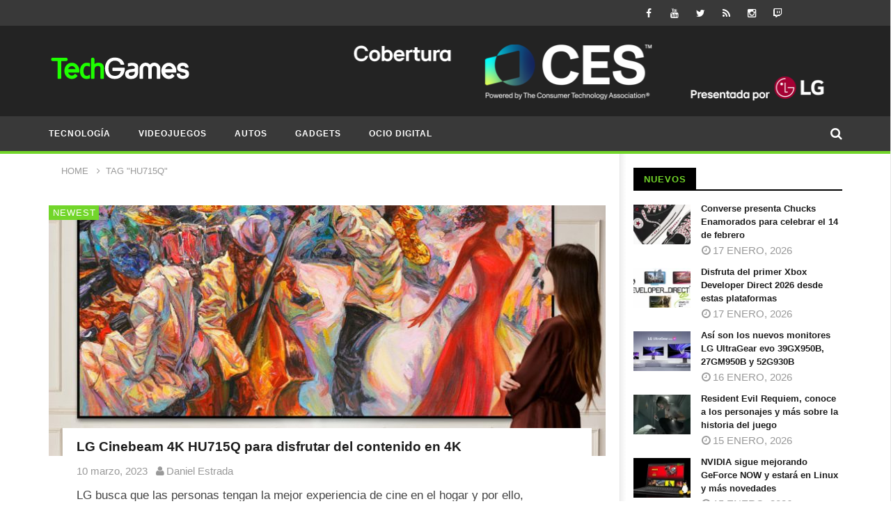

--- FILE ---
content_type: text/css
request_url: https://www.techgames.com.mx/wp-content/litespeed/css/277b6270f7b7282d994165d2bb006910.css?ver=d2377
body_size: 133484
content:
.cactus-slider-sync .cactus-silder-sync-content,.cactus-slider-sync .cactus-silder-sync-listing{margin:0 auto;position:relative;overflow:hidden;-webkit-backface-visibility:hidden;-moz-backface-visibility:hidden;-ms-backface-visibility:hidden;-o-backface-visibility:hidden;backface-visibility:hidden;z-index:1;direction:ltr}.cactus-slider-sync{color:rgb(68 68 68);line-height:1.5;-webkit-font-smoothing:antialiased!important;-moz-osx-font-smoothing:grayscale!important;position:relative}.cactus-slider-sync,.cactus-slider-sync *,.cactus-slider-sync .swiper-wrapper,.cactus-slider-sync .swiper-slide{box-sizing:border-box;-webkit-box-sizing:border-box;-moz-box-sizing:border-box}.cactus-slider-sync img{border:0}.test{background-color:rgb(244 244 244 / 1)}.cactus-slider-sync .thumb-overlay{position:absolute;background-color:rgb(0 0 0 / .4);top:0;bottom:0;left:0;right:0;opacity:0;transition:opacity 0.2s,visibility 0.2s;-webkit-transition:opacity 0.2s,visibility 0.2s}.cactus-slider-sync .thumb-gradient{position:absolute;top:65%;top:0\9;bottom:0;left:0;right:0;transform:scale(1.015,1.015);-webkit-transform:scale(1.015,1.015);opacity:.75;opacity:0.5\9;background:#fff0;background:-moz-linear-gradient(top,#fff0 0%,rgb(0 0 0 / .5) 50%,rgb(0 0 0) 100%);background:-webkit-gradient(left top,left bottom,color-stop(0%,#fff0),color-stop(50%,rgb(0 0 0 / .5)),color-stop(100%,rgb(0 0 0)));background:-webkit-linear-gradient(top,#fff0 0%,rgb(0 0 0 / .5) 50%,rgb(0 0 0) 100%);background:-o-linear-gradient(top,#fff0 0%,rgb(0 0 0 / .5) 50%,rgb(0 0 0) 100%);background:-ms-linear-gradient(top,#fff0 0%,rgb(0 0 0 / .5) 50%,rgb(0 0 0) 100%);background:linear-gradient(to bottom,#fff0 0%,rgb(0 0 0 / .5) 50%,rgb(0 0 0) 100%);filter:progid:DXImageTransform.Microsoft.gradient(startColorstr='#FFFFFF',endColorstr='#000000',GradientType=0);backface-visibility:hidden;-webkit-backface-visibility:hidden}.cactus-slider-sync{overflow:hidden;margin-bottom:0}.cactus-listing-content>.cactus-slider-sync{margin-bottom:40px}.sb-right .main-content-col .cactus-slider-sync,.sb-left .main-content-col .cactus-slider-sync{margin-bottom:40px}.cactus-slider-sync{width:calc(100% - 1px);width:-moz-calc(100% - 1px);width:-o-calc(100% - 1px);width:-ms-calc(100% - 1px);width:-webkit-calc(100% - 1px);display:block;margin-left:auto;margin-right:auto}.cactus-sidebar-control:not(.sb-right):not(.sb-left) .cactus-slider-sync{width:100%}.cactus-sidebar-control:not(.sb-right):not(.sb-left) .cactus-slider-sync[data-layout="vertical"]{width:calc(100% - 1px);width:-moz-calc(100% - 1px);width:-o-calc(100% - 1px);width:-ms-calc(100% - 1px);width:-webkit-calc(100% - 1px)}@media(max-width:1199px){.cactus-slider-sync,.cactus-sidebar-control:not(.sb-right):not(.sb-left) .cactus-slider-sync{width:100%}.cactus-sidebar-control:not(.sb-right):not(.sb-left) .cactus-slider-sync[data-layout="vertical"]{width:100%}}.cactus-slider-sync .pre-carousel,.cactus-slider-sync .next-carousel{position:absolute;display:block;width:40px;height:40px;font-size:32px;z-index:9;background-color:rgb(0 0 0 / .5);color:rgb(255 255 255 / .5);line-height:1;transition:color 0.2s,background-color 0.2s,visibility 0.2s,opacity 0.2s;-webkit-transition:color 0.2s,background-color 0.2s,visibility 0.2s,opacity 0.2s;text-decoration:none;top:50%;margin-top:-20px;text-align:center;padding-top:3px;visibility:hidden;opacity:0}.cactus-slider-sync .pre-carousel{left:15px}.cactus-slider-sync .next-carousel{right:15px}.cactus-slider-sync .pre-carousel:hover,.cactus-slider-sync .next-carousel:hover{background-color:rgb(0 0 0 / 1);color:rgb(250 218 26);text-decoration:none}.cactus-slider-sync:hover .pre-carousel,.cactus-slider-sync:hover .next-carousel{visibility:visible;opacity:1}@media(max-width:991px){.cactus-slider-sync .pre-carousel,.cactus-slider-sync .next-carousel{visibility:visible;opacity:1}}.cactus-slider-sync .cactus-silder-sync-content{margin-bottom:10px;position:relative}.cactus-slider-sync .cactus-silder-sync-content .sync-img-content{padding-top:65%;position:relative;overflow:hidden}.cactus-slider-sync .cactus-silder-sync-content .sync-img-content img{position:absolute;top:0;left:0;width:100%;height:auto}.cactus-slider-sync .cactus-silder-sync-content .sync-img-content:hover .thumb-overlay{visibility:visible;opacity:1}.cactus-slider-sync .horizontal-align .cactus-silder-sync-content .swiper-wrapper{white-space:nowrap;line-height:0;font-size:0}.cactus-slider-sync .horizontal-align .cactus-silder-sync-content .swiper-slide{float:none;display:inline-block;white-space:normal;vertical-align:top;width:100%}.cactus-slider-sync[data-layout="vertical"] .horizontal-align .cactus-silder-sync-content .swiper-wrapper{white-space:normal}.cactus-slider-sync[data-layout="vertical"] .horizontal-align .cactus-silder-sync-content .swiper-slide:first-child{width:100%}// .cactus-slider-sync[data-layout="vertical"] .horizontal-align .cactus-silder-sync-content .swiper-slide:not(:first-child){width:auto}.cactus-slider-sync .cactus-silder-sync-content .primary-content{position:absolute;top:auto;bottom:5px;left:15px;right:15px}.cactus-slider-sync .cactus-silder-sync-content .primary-content h4{letter-spacing:0;backface-visibility:hidden;-webkit-backface-visibility:hidden}.cactus-slider-sync .cactus-silder-sync-content .primary-content h4 a{color:rgb(255 255 255);text-decoration:none}.cactus-slider-sync .cactus-silder-sync-content .primary-content h4 a:hover{text-decoration:underline}.cactus-slider-sync .cactus-silder-sync-content .cactus-note-cat{margin-bottom:5px;position:relative;display:inline-block;margin-right:2px}.cactus-slider-sync .cactus-silder-sync-content .cactus-note-point{margin-bottom:5px;position:relative;display:inline-block;margin-right:2px;padding:0 5px 1px 5px}.cactus-slider-sync .cactus-silder-sync-listing{margin-left:-5px;margin-right:-5px}.cactus-slider-sync .cactus-silder-sync-listing .swiper-wrapper{white-space:nowrap;font-size:0;line-height:0}.cactus-slider-sync .cactus-silder-sync-listing .swiper-slide{width:20%;padding-left:5px;padding-right:5px;float:none;display:inline-block}.cactus-slider-sync .cactus-silder-sync-listing .sync-img-content>div{position:relative;overflow:hidden;padding-top:100%;cursor:pointer}.cactus-slider-sync .cactus-silder-sync-listing .sync-img-content>div>.hr-active{position:absolute;left:-5px;right:-5px;bottom:0;height:3px;background-color:rgb(250 218 26);content:'';z-index:1;visibility:hidden;opacity:0;transition:all 0.2s;-webkit-transition:all 0.2s}.cactus-slider-sync .cactus-silder-sync-listing .sync-img-content>div>img{position:absolute;top:0;left:0;width:100%;height:auto}.cactus-slider-sync .cactus-silder-sync-listing .sync-img-content>div:hover .thumb-overlay{visibility:visible;opacity:1}.cactus-slider-sync .cactus-silder-sync-listing .swiper-slide.active{pointer-events:none}.cactus-slider-sync .cactus-silder-sync-listing .swiper-slide.active .sync-img-content>div>.hr-active{visibility:visible;opacity:1}.cactus-slider-sync .cactus-silder-sync-listing .swiper-slide.active .sync-img-content>div>.thumb-overlay{visibility:visible;opacity:1}.cactus-slider-sync[data-layout="vertical"]{position:relative}// .cactus-slider-sync[data-layout="vertical"] .horizontal-align,// .cactus-slider-sync[data-layout="vertical"] .vertical-align{display:table-cell;vertical-align:top}.cactus-slider-sync[data-layout="vertical"] .horizontal-align{width:63%}// .cactus-slider-sync[data-layout="vertical"] .vertical-align{width:37%}.cactus-slider-sync[data-layout="vertical"] .cactus-silder-sync-content{margin-bottom:0;overflow:hidden;margin-left:-1px;margin-right:-1px}.row .cactus-categories-slider .cactus-slider-sync[data-layout="vertical"] .cactus-silder-sync-content{margin-left:0;margin-right:0}.cactus-slider-sync[data-layout="vertical"] .cactus-silder-sync-content .sync-img-content{padding-top:70%}.cactus-slider-sync[data-layout="vertical"] .cactus-silder-sync-listing{margin:0;display:block;position:absolute;top:0;left:auto;right:0;bottom:0;width:37%;height:100%;overflow:hidden;background-color:rgb(0 0 0 / 1)}.cactus-slider-sync[data-layout="vertical"] .cactus-silder-sync-listing .swiper-wrapper{display:table;width:100%;height:100%;overflow:hidden}.cactus-slider-sync[data-layout="vertical"] .cactus-silder-sync-listing .swiper-slide{width:100%;padding:0;height:16.8%;border-bottom:1px solid rgb(255 255 255 / .15);position:relative;transition:background-color 0.2s,border-color 0.2s;-webkit-transition:background-color 0.2s,border-color 0.2s;float:none;display:table;cursor:pointer\9;white-space:normal}.cactus-slider-sync[data-layout="vertical"] .cactus-silder-sync-listing .swiper-slide:last-child{border-bottom:none}.cactus-slider-sync[data-layout="vertical"] .cactus-silder-sync-listing .sync-img-content{display:table;width:100%;height:100%;display:table-cell\9;vertical-align:middle\9}.cactus-slider-sync[data-layout="vertical"] .cactus-silder-sync-listing .sync-img-content>div{padding-top:0;display:table-cell;vertical-align:middle}.cactus-slider-sync[data-layout="vertical"] .cactus-silder-sync-listing .sync-img-content>div>a{display:block;font-weight:700;color:rgb(255 255 255 / 1);text-decoration:none;line-height:1.3;padding-left:22px;padding-right:20px;max-height:36px;overflow:hidden;font-size:14px}.cactus-slider-sync[data-layout="vertical"] .cactus-silder-sync-listing .sync-img-content>div:hover>a{color:rgb(250 218 26 / 1)}.cactus-slider-sync[data-layout="vertical"] .cactus-silder-sync-listing .swiper-slide:before{position:absolute;top:0;left:0;bottom:0;width:3px;background-color:rgb(250 218 26);display:block;content:'';visibility:hidden;opacity:0;transition:all 0.2s;-webkit-transition:all 0.2s}.cactus-slider-sync[data-layout="vertical"] .cactus-silder-sync-listing .swiper-slide.active{background-color:rgb(255 255 255 / .15);border-color:#fff0}.cactus-slider-sync[data-layout="vertical"] .cactus-silder-sync-listing .swiper-slide.active .sync-img-content>div>a{color:rgb(255 255 255 / 1)}.cactus-slider-sync[data-layout="vertical"] .cactus-silder-sync-listing .swiper-slide.active:before{visibility:visible;opacity:1}.cactus-slider-sync[data-layout="vertical"] .pre-carousel,.cactus-slider-sync[data-layout="vertical"] .next-carousel{display:none}@media(max-width:767px){.cactus-slider-sync[data-layout="vertical"],.cactus-slider-sync[data-layout="vertical"] .horizontal-align,.cactus-slider-sync[data-layout="vertical"] .vertical-align,.cactus-slider-sync[data-layout="vertical"] .cactus-silder-sync-listing{display:block;width:100%;position:relative}.cactus-slider-sync[data-layout="vertical"] .cactus-silder-sync-listing .swiper-slide{height:auto}.cactus-slider-sync[data-layout="vertical"] .cactus-silder-sync-listing .sync-img-content,.cactus-slider-sync[data-layout="vertical"] .cactus-silder-sync-listing .sync-img-content>div{display:block;width:100%}.cactus-slider-sync[data-layout="vertical"] .cactus-silder-sync-listing .sync-img-content>div>a{padding-top:10px;padding-bottom:11px;max-height:none}.cactus-slider-sync[data-layout="vertical"] .cactus-silder-sync-listing .sync-img-content>div>a>span{display:block;max-height:36px;overflow:hidden}}.cactus-thumb-slider .cactus-thumb-slider-container,.cactus-thumb-slider .cactus-thumb-slider-listing{margin:0 auto;position:relative;overflow:hidden;-webkit-backface-visibility:hidden;-moz-backface-visibility:hidden;-ms-backface-visibility:hidden;-o-backface-visibility:hidden;backface-visibility:hidden;z-index:1;direction:ltr}.cactus-thumb-slider{color:rgb(68 68 68);line-height:1.5;-webkit-font-smoothing:antialiased!important;-moz-osx-font-smoothing:grayscale!important;position:relative}.cactus-thumb-slider,.cactus-thumb-slider *,.cactus-thumb-slider .swiper-wrapper,.cactus-thumb-slider .swiper-slide{box-sizing:border-box;-webkit-box-sizing:border-box;-moz-box-sizing:border-box}.cactus-thumb-slider img{border:0}.cactus-thumb-slider .thumb-overlay{position:absolute;background-color:rgb(0 0 0 / .4);top:0;bottom:0;left:0;right:0;opacity:0;transition:opacity 0.2s,visibility 0.2s;-webkit-transition:opacity 0.2s,visibility 0.2s}.cactus-thumb-slider .thumb-gradient{position:absolute;top:60%;top:0\9;bottom:0;left:0;right:0;transform:scale(1.015,1.015);-webkit-transform:scale(1.015,1.015);opacity:.75;opacity:0.5\9;background:#fff0;background:-moz-linear-gradient(top,#fff0 0%,rgb(0 0 0 / .5) 50%,rgb(0 0 0) 100%);background:-webkit-gradient(left top,left bottom,color-stop(0%,#fff0),color-stop(50%,rgb(0 0 0 / .5)),color-stop(100%,rgb(0 0 0)));background:-webkit-linear-gradient(top,#fff0 0%,rgb(0 0 0 / .5) 50%,rgb(0 0 0) 100%);background:-o-linear-gradient(top,#fff0 0%,rgb(0 0 0 / .5) 50%,rgb(0 0 0) 100%);background:-ms-linear-gradient(top,#fff0 0%,rgb(0 0 0 / .5) 50%,rgb(0 0 0) 100%);background:linear-gradient(to bottom,#fff0 0%,rgb(0 0 0 / .5) 50%,rgb(0 0 0) 100%);filter:progid:DXImageTransform.Microsoft.gradient(startColorstr='#FFFFFF',endColorstr='#000000',GradientType=0)}.cactus-thumb-slider .bottom-absolute{position:absolute;bottom:0;left:-5px;right:-5px;height:3px;background-color:rgb(250 218 26);opacity:1;transition:opacity 0.2s;-webkit-transition:opacity 0.2s}.cactus-thumb-slider .cactus-note-cat{margin-bottom:5px;position:relative;display:inline-block;margin-right:2px;transition:background-color 0.2s;-webkit-transition:background-color 0.2s}.cactus-thumb-slider .cactus-note-point{margin-bottom:5px;position:relative;display:inline-block;margin-right:2px;padding:0 5px 1px 5px;background-color:#fff0;transition:color 0.2s;-webkit-transition:color 0.2s}.cactus-thumb-slider{display:block;width:auto;margin-left:-500%;margin-right:-500%;position:relative;overflow:hidden;margin-bottom:20px;background-color:rgb(28 28 28)}.cactus-sidebar-control .cactus-categories-slider>.cactus-thumb-slider:first-child{margin-top:-20px}.cactus-thumb-slider .prev-next-fix,.cactus-thumb-slider .slider-thumb{position:absolute;width:1180px;left:50%;margin-left:-590px;top:0;bottom:0;pointer-events:none}.cactus-thumb-slider .slider-thumb{top:auto;pointer-events:auto}.cactus-thumb-slider .slider-content{display:block;width:100vw;margin-left:auto;margin-right:auto}@media(max-width:1199px){.cactus-thumb-slider{height:750px!important}.cactus-thumb-slider .prev-next-fix,.cactus-thumb-slider .slider-thumb{width:980px;margin-left:-490px}}@media(max-width:991px){.cactus-thumb-slider{height:650px!important}.cactus-thumb-slider .prev-next-fix,.cactus-thumb-slider .slider-thumb{width:760px;margin-left:-380px}}@media(max-width:767px){.cactus-thumb-slider{height:650px!important;margin-left:-20px;margin-right:-20px}.cactus-thumb-slider .prev-next-fix,.cactus-thumb-slider .slider-thumb{width:100%;margin-left:0;left:0}.cactus-thumb-slider .slider-content{width:100%}}.cactus-thumb-slider .cactus-thumb-slider-container .swiper-slide{background-color:rgb(28 28 28);background-position:center;background-origin:border-box;background-attachment:scroll;background-size:cover;background-repeat:no-repeat;width:100%;position:relative;z-index:1}.cactus-thumb-slider .cactus-thumb-slider-container .swiper-slide>a{position:absolute;display:block;top:0;right:0;bottom:0;left:0;z-index:0}.cactus-thumb-slider .cactus-thumb-slider-container .swiper-slide.swiper-slide-active{z-index:2}.cactus-thumb-slider .thumb-content{overflow:hidden;width:100%}.cactus-thumb-slider .thumb-content .cactus-thumb-slider-listing{margin-left:-2px;margin-right:-2px;z-index:2}.cactus-thumb-slider .thumb-content .swiper-slide{width:25%;float:left;padding:0 2px}.cactus-thumb-slider .thumb-content .swiper-slide .thumb-item{min-height:82px;background-color:rgb(0 0 0 / .75);cursor:pointer;line-height:0;padding:15px 15px 5px 15px;overflow:hidden;position:relative;visibility:hidden;opacity:0;transition:background-color 0.2s,visibility 0.2s,opacity 0.2s;-webkit-transition:background-color 0.2s,visibility 0.2s,opacity 0.2s}.cactus-thumb-slider .thumb-content .swiper-slide.show-now:nth-child(1) .thumb-item{transition:background-color 0.2s,visibility 0.2s 0s,opacity 0.2s 0s;-webkit-transition:background-color 0.2s,visibility 0.2s 0s,opacity 0.2s 0s;visibility:visible;opacity:1}.cactus-thumb-slider .thumb-content .swiper-slide.show-now:nth-child(2) .thumb-item{transition:background-color 0.2s,visibility 0.2s 0.05s,opacity 0.2s 0.05s;-webkit-transition:background-color 0.2s,visibility 0.2s 0.05s,opacity 0.2s 0.05s;visibility:visible;opacity:1}.cactus-thumb-slider .thumb-content .swiper-slide.show-now:nth-child(3) .thumb-item{transition:background-color 0.2s,visibility 0.2s 0.1s,opacity 0.2s 0.1s;-webkit-transition:background-color 0.2s,visibility 0.2s 0.1s,opacity 0.2s 0.1s;visibility:visible;opacity:1}.cactus-thumb-slider .thumb-content .swiper-slide.show-now:nth-child(4) .thumb-item{transition:background-color 0.2s,visibility 0.2s 0.15s,opacity 0.2s 0.15s;-webkit-transition:background-color 0.2s,visibility 0.2s 0.15s,opacity 0.2s 0.15s;visibility:visible;opacity:1}.cactus-thumb-slider .thumb-content .swiper-slide .thumb-item h3{color:rgb(255 255 255 / 1);transition:color 0.2s;-webkit-transition:color 0.2s;max-height:2.7em;overflow:hidden;line-height:1.3}.cactus-thumb-slider .thumb-content .swiper-slide .thumb-item:hover,.cactus-thumb-slider .thumb-content .swiper-slide.active .thumb-item{background-color:rgb(250 218 26)}.cactus-thumb-slider .thumb-content .swiper-slide .thumb-item:hover .cactus-note-cat,.cactus-thumb-slider .thumb-content .swiper-slide.active .thumb-item .cactus-note-cat{background-color:rgb(255 255 255);color:rgb(250 218 26)}.cactus-thumb-slider .thumb-content .swiper-slide .thumb-item:hover .bottom-absolute,.cactus-thumb-slider .thumb-content .swiper-slide.active .thumb-item .bottom-absolute{opacity:0}.cactus-thumb-slider .pre-carousel,.cactus-thumb-slider .next-carousel{position:absolute;display:block;width:40px;height:40px;font-size:32px;z-index:9;background-color:rgb(0 0 0 / .5);color:rgb(255 255 255 / .5);line-height:1;transition:color 0.2s,background-color 0.2s,visibility 0.2s,opacity 0.2s;-webkit-transition:color 0.2s,background-color 0.2s,visibility 0.2s,opacity 0.2s;text-decoration:none;top:50%;margin-top:-20px;text-align:center;padding-top:3px;visibility:hidden;opacity:0;pointer-events:auto;display:none}.cactus-thumb-slider .pre-carousel{left:0}.cactus-thumb-slider .next-carousel{right:0}.cactus-thumb-slider .pre-carousel:hover,.cactus-thumb-slider .next-carousel:hover{background-color:rgb(0 0 0 / 1);color:rgb(250 218 26);text-decoration:none}.cactus-thumb-slider:hover .pre-carousel,.cactus-thumb-slider:hover .next-carousel{visibility:visible;opacity:1}@media(max-width:991px){.cactus-thumb-slider .pre-carousel,.cactus-thumb-slider .next-carousel{visibility:visible;opacity:1}}@media(max-width:767px){.cactus-thumb-slider .pre-carousel{left:20px}.cactus-thumb-slider .next-carousel{right:20px}}[id^="video-banner-"]{position:absolute;top:0;left:0;width:100%;height:auto}@media(max-width:991px){[id^="video-banner-"]{position:absolute;top:0;left:0;width:auto;height:100%}}.cactus-thumb-slider .thumb-content .swiper-slide .thumb-item{min-height:65px;background-color:rgb(0 0 0 / .3);padding:15px 20px;position:relative}.cactus-thumb-slider .thumb-content .swiper-slide .thumb-item:hover,.cactus-thumb-slider .thumb-content .swiper-slide.active .thumb-item{background-color:rgb(0 0 0 / .9)}.cactus-thumb-slider .cactus-note-point{font-size:14px}.cactus-thumb-slider .thumb-primary-content{position:absolute;bottom:125px;width:1180px;left:50%;margin-left:-590px}.cactus-thumb-slider .thumb-content-bg{background-color:rgb(0 0 0 / .8);padding:40px;width:46%}.cactus-thumb-slider .thumb-title{padding-top:4px;padding-bottom:7px;margin-top:-15px;margin-bottom:25px}.cactus-thumb-slider .thumb-title:last-child{margin-bottom:-15px}.cactus-thumb-slider .thumb-title a{font-size:30px;color:rgb(255 255 255 / 1)}.cactus-thumb-slider .thumb-title a:hover{color:rgb(255 255 255 / 1)}.cactus-thumb-slider .thumb-excerpt{color:rgb(185 185 185);margin-top:-10px;margin-bottom:-10px}.cactus-thumb-slider .thumb-absolute{position:absolute;top:-8px;left:40px;line-height:0}@media(max-width:1199px){.cactus-thumb-slider .thumb-primary-content{position:absolute;bottom:125px;width:980px;left:50%;margin-left:-490px}.cactus-thumb-slider .thumb-content-bg{width:100%}}@media(max-width:991px){.cactus-thumb-slider .thumb-primary-content{position:absolute;bottom:125px;width:760px;left:50%;margin-left:-380px}.cactus-thumb-slider .thumb-content-bg{width:100%}}@media(max-width:767px){.cactus-thumb-slider{margin-left:0;margin-right:0}.cactus-thumb-slider .thumb-primary-content{position:absolute;bottom:125px;width:auto;left:20px;right:20px;margin-left:0}.cactus-thumb-slider .thumb-content-bg{width:100%}}.cactus-thumb-slider .thumb-absolute-item{position:absolute;top:0;left:0;right:0;bottom:0}.cactus-thumb-slider .thumb-absolute-table{width:100%;height:100%;top:0;left:0;display:table}.cactus-thumb-slider .thumb-absolute-table>*{display:table-cell;vertical-align:middle;height:100%}.cactus-thumb-slider .thumb-absolute-table>* h3{padding-left:20px;padding-right:20px}.cactus-thumb-slider .thumb-absolute-table>* .cactus-note-point{line-height:1;margin:0}.cactus-categories-slider>.cactus-banner-parallax{margin-bottom:20px}.cactus-banner-parallax{color:rgb(68 68 68);line-height:1.5;-webkit-font-smoothing:antialiased!important;-moz-osx-font-smoothing:grayscale!important;position:relative}.cactus-banner-parallax,.cactus-banner-parallax *,.cactus-banner-parallax .swiper-slide,.cactus-banner-parallax .swiper-wrapper{box-sizing:border-box;-webkit-box-sizing:border-box;-moz-box-sizing:border-box}.cactus-banner-parallax img{border:0}.cactus-banner-parallax .cactus-banner-gradient{position:absolute;top:0;left:0;right:0;bottom:0;background:rgb(0 0 0);background:-moz-linear-gradient(left,rgb(0 0 0) 0%,rgb(0 0 0 / .01) 30%,#fff0 70%,rgb(0 0 0) 100%);background:-webkit-gradient(left top,right top,color-stop(0%,rgb(0 0 0)),color-stop(30%,rgb(0 0 0 / .01)),color-stop(70%,#fff0),color-stop(100%,rgb(0 0 0)));background:-webkit-linear-gradient(left,rgb(0 0 0) 0%,rgb(0 0 0 / .01) 30%,#fff0 70%,rgb(0 0 0) 100%);background:-o-linear-gradient(left,rgb(0 0 0) 0%,rgb(0 0 0 / .01) 30%,#fff0 70%,rgb(0 0 0) 100%);background:-ms-linear-gradient(left,rgb(0 0 0) 0%,rgb(0 0 0 / .01) 30%,#fff0 70%,rgb(0 0 0) 100%);background:linear-gradient(to right,rgb(0 0 0) 0%,rgb(0 0 0 / .01) 30%,#fff0 70%,rgb(0 0 0) 100%);filter:progid:DXImageTransform.Microsoft.gradient(startColorstr='#000000',endColorstr='#000000',GradientType=1);opacity:.75}.cactus-banner-parallax{overflow:hidden;position:relative;z-index:1}.cactus-banner-parallax .cactus-banner-parallax-content{overflow:hidden;min-height:400px;background-size:cover;background-position:50% 0;background-attachment:fixed;background-color:rgb(28 28 28);background-repeat:no-repeat}@media(max-width:1024px){.cactus-banner-parallax .cactus-banner-parallax-content{background-attachment:scroll!important;background-position:50% 50%!important}}.cactus-banner-parallax .primary-content{position:absolute;top:auto;bottom:0;left:30px;bottom:0;right:45%}.cactus-banner-parallax .primary-content h1{margin-bottom:33px;line-height:1.1;letter-spacing:0}.cactus-banner-parallax .primary-content h1 a{font-size:48px;color:rgb(255 255 255);text-decoration:none;text-shadow:1px 2px 2px rgb(0 0 0 / .3)}.cactus-banner-parallax .cactus-note-cat{margin-bottom:0;position:relative;display:inline-block;margin-right:2px}.cactus-banner-parallax .cactus-note-point{margin-bottom:0;position:relative;display:inline-block;margin-right:2px;padding:0 5px 1px 5px}.cactus-banner-parallax .sub-content{position:absolute;top:0;bottom:0;left:75%;bottom:0;right:30px}.cactus-banner-parallax .sub-content .sub-item-listing{display:table;width:100%;height:100%}.cactus-banner-parallax .sub-content .sub-item-listing .sub-item-listing-content{display:table-cell;vertical-align:middle}.cactus-banner-parallax .sub-content .sub-item{margin-bottom:22px}.cactus-banner-parallax .sub-content .sub-item:last-child{margin-bottom:0}.cactus-banner-parallax .sub-content .cactus-note-cat{margin-bottom:5px}.cactus-banner-parallax .sub-content .cactus-note-point{margin-bottom:5px}.cactus-banner-parallax .sub-content h3 a{color:rgb(255 255 255);text-decoration:none}.cactus-banner-parallax .sub-content h3 a:hover{color:rgb(250 218 26);text-decoration:none}@media(max-width:991px){.cactus-banner-parallax .cactus-banner-parallax-content{max-height:400px}.cactus-banner-parallax .primary-content h1 a{font-size:36px}.cactus-banner-parallax .sub-content{left:65%}}@media(max-width:767px){.cactus-banner-parallax .cactus-banner-parallax-content{max-height:450px;min-height:450px}.cactus-banner-parallax .primary-content{position:relative;right:auto;left:auto;top:auto;bottom:auto;padding-left:20px;padding-right:20px;padding-top:17px}.cactus-banner-parallax .primary-content .cactus-note-cat{margin-bottom:5px}.cactus-banner-parallax .primary-content h1{line-height:1.2;font-size:14px}.cactus-banner-parallax .primary-content h1 a{font-size:14px}.cactus-banner-parallax .sub-content{right:0;left:0;top:auto;bottom:15px;padding-left:20px;padding-right:20px;padding-top:0}.cactus-banner-parallax-content:before{position:absolute;content:'';top:0;bottom:0;right:0;left:0;background-color:rgb(0 0 0 / .4)}.cactus-banner-parallax .cactus-banner-gradient{display:none}}.row>.cactus-banner-parallax{margin-top:-20px}.cactus-listing-content>.cactus-banner-parallax{margin-bottom:40px}.sb-right .main-content-col .cactus-banner-parallax,.sb-left .main-content-col .cactus-banner-parallax{margin-bottom:40px}.cactus-slider .cactus-swiper-container{margin:0 auto;position:relative;overflow:hidden;-webkit-backface-visibility:hidden;-moz-backface-visibility:hidden;-ms-backface-visibility:hidden;-o-backface-visibility:hidden;backface-visibility:hidden;z-index:1;direction:ltr}.cactus-slider{color:rgb(68 68 68);line-height:1.5;-webkit-font-smoothing:antialiased!important;-moz-osx-font-smoothing:grayscale!important;position:relative}.cactus-slider,.cactus-slider *,.cactus-slider .swiper-slide,.cactus-slider .swiper-wrapper{box-sizing:border-box;-webkit-box-sizing:border-box;-moz-box-sizing:border-box}.cactus-slider img{border:0}.cactus-slider .thumb-overlay{position:absolute;background-color:rgb(0 0 0 / .4);top:0;bottom:0;left:0;right:0;transform:scale(1.015,1.015);-webkit-transform:scale(1.015,1.015);opacity:0;transition:opacity 0.2s,visibility 0.2s;-webkit-transition:opacity 0.2s,visibility 0.2s}.cactus-slider .thumb-gradient{position:absolute;top:50%;top:0\9;bottom:0;left:0;right:0;transform:scale(1.015,1.015);-webkit-transform:scale(1.015,1.015);opacity:.75;opacity:0.5\9;background:#fff0;background:-moz-linear-gradient(top,#fff0 0%,rgb(0 0 0 / .5) 50%,rgb(0 0 0) 100%);background:-webkit-gradient(left top,left bottom,color-stop(0%,#fff0),color-stop(50%,rgb(0 0 0 / .5)),color-stop(100%,rgb(0 0 0)));background:-webkit-linear-gradient(top,#fff0 0%,rgb(0 0 0 / .5) 50%,rgb(0 0 0) 100%);background:-o-linear-gradient(top,#fff0 0%,rgb(0 0 0 / .5) 50%,rgb(0 0 0) 100%);background:-ms-linear-gradient(top,#fff0 0%,rgb(0 0 0 / .5) 50%,rgb(0 0 0) 100%);background:linear-gradient(to bottom,#fff0 0%,rgb(0 0 0 / .5) 50%,rgb(0 0 0) 100%);filter:progid:DXImageTransform.Microsoft.gradient(startColorstr='#FFFFFF',endColorstr='#000000',GradientType=0)}.cactus-slider-wrap{position:relative;display:block;margin-left:auto;margin-right:auto;margin-bottom:-6px}.sb-right .main-content-col .cactus-slider-wrap,.sb-left .main-content-col .cactus-slider-wrap{margin-bottom:34px}.wpb_wrapper .cactus-slider-wrap{margin-bottom:-6px}.cactus-slider-wrap .fix-slider-wrap{width:100%;overflow:hidden;position:relative;backface-visibility:hidden;-webkit-backface-visibility:hidden}.cactus-slider-wrap .cactus-swiper-container{display:block;margin-left:-4px;margin-right:-4px}// .cactus-slider-wrap .cactus-swiper-container .swiper-wrapper{width:99999999999%}.cactus-slider-wrap .cactus-swiper-container .swiper-wrapper .swiper-slide,.cactus-slider-wrap .cactus-swiper-container .swiper-wrapper .cactus-swiper-slide *{-webkit-box-sizing:border-box;-moz-box-sizing:border-box;box-sizing:border-box;width:auto}.cactus-slider-wrap .width-25percent{width:287px;float:left;padding-left:4px;padding-right:4px;margin:0;overflow:hidden}.cactus-slider-wrap .width-50percent{width:574px;float:left;padding-left:4px;padding-right:4px;margin:0;overflow:hidden}.cactus-slider-wrap .slide-post-item{padding-top:65%;position:relative;display:block;margin-bottom:6px;overflow:hidden}.cactus-slider-wrap .slide-post-item img{position:absolute;top:0;left:0;width:100%;height:auto;backface-visibility:hidden;-webkit-backface-visibility:hidden;transition:transform 0.2s ease-in-out;-webkit-transition:-webkit-transform 0.2s ease-in-out}.cactus-slider-wrap .slide-post-item:hover img{transform:scale(1.25,1.25);-webkit-transform:scale(1.1,1.1)}.cactus-slider-wrap .cactus-slider-btn-prev,.cactus-slider-wrap .cactus-slider-btn-next{position:absolute;display:block;width:40px;height:40px;font-size:32px;z-index:9;background-color:rgb(0 0 0 / .5);color:rgb(255 255 255 / .5);line-height:1;transition:color 0.2s,background-color 0.2s,visibility 0.2s,opacity 0.2s;-webkit-transition:color 0.2s,background-color 0.2s,visibility 0.2s,opacity 0.2s;text-decoration:none;top:50%;margin-top:-23px;text-align:center;padding-top:3px;visibility:hidden;opacity:0}.cactus-slider-wrap .cactus-slider-btn-prev{left:10px}.cactus-slider-wrap .cactus-slider-btn-next{right:10px}.cactus-slider-wrap .cactus-slider-btn-prev:hover,.cactus-slider-wrap .cactus-slider-btn-next:hover{background-color:rgb(0 0 0 / 1);color:rgb(250 218 26);text-decoration:none}.cactus-slider-wrap:hover .cactus-slider-btn-prev,.cactus-slider-wrap:hover .cactus-slider-btn-next{visibility:visible;opacity:1}.cactus-slider-wrap .cactus-swiper-container .swiper-wrapper .swiper-slide .slide-post-item .cactus-note-cat{position:absolute;margin-bottom:auto;display:block;margin-right:auto}.sb-right .main-content-col .cactus-slider-wrap .width-25percent,.sb-left .main-content-col .cactus-slider-wrap .width-25percent{width:269px;float:left;padding-left:4px;padding-right:4px;margin:0;overflow:hidden}.sb-right .main-content-col .cactus-slider-wrap .width-50percent,.sb-left .main-content-col .cactus-slider-wrap .width-50percent{width:539px;float:left;padding-left:4px;padding-right:4px;margin:0;overflow:hidden}.sb-right .main-content-col .cactus-slider-wrap .width-25percent>.slide-post-item,.sb-left .main-content-col .cactus-slider-wrap .width-25percent>.slide-post-item{padding-top:65%}.sb-right .main-content-col .cactus-slider-wrap .width-50percent>.slide-post-item,.sb-left .main-content-col .cactus-slider-wrap .width-50percent>.slide-post-item{padding-top:65%}.cactus-slider-wrap .cactus-slider-post-title{position:absolute;left:0;bottom:0;display:block;background-color:rgb(0 0 0 / .75);color:rgb(255 255 255 / 1);padding:6px 10px 7px 10px;backface-visibility:hidden;-webkit-backface-visibility:hidden}.cactus-slider-wrap .cactus-slider-post-title a{color:rgb(255 255 255 / 1)}.cactus-slider-wrap .cactus-slider-post-title a:hover{color:rgb(255 255 255 / 1);text-decoration:underline}.cactus-slider-wrap .width-50percent .cactus-slider-post-title{padding:11px 15px 12px 15px}@media(max-width:991px){.cactus-slider-wrap .cactus-slider-btn-prev,.cactus-slider-wrap .cactus-slider-btn-next{visibility:visible;opacity:1}}@media(max-width:767px){.cactus-slider-wrap .width-25percent>.slide-post-item,.cactus-slider-wrap .width-50percent>.slide-post-item{width:100%}.cactus-slider-wrap .cactus-slider-post-title,.cactus-slider-wrap .width-50percent .cactus-slider-post-title{padding:11px 15px 12px 15px}}.cactus-scb .cactus-swiper-container{margin:0 auto;position:relative;overflow:hidden;-webkit-backface-visibility:hidden;-moz-backface-visibility:hidden;-ms-backface-visibility:hidden;-o-backface-visibility:hidden;backface-visibility:hidden;z-index:1;direction:ltr}.cactus-scb{color:rgb(68 68 68);line-height:1.5;-webkit-font-smoothing:antialiased!important;-moz-osx-font-smoothing:grayscale!important;position:relative;z-index:1}.cactus-scb,.cactus-scb *,.cactus-scb .swiper-slide,.cactus-scb .swiper-wrapper{box-sizing:border-box;-webkit-box-sizing:border-box;-moz-box-sizing:border-box}.cactus-scb img{border:0}.cactus-scb .thumb-overlay{position:absolute;background-color:rgb(0 0 0 / .4);top:0;bottom:0;left:0;right:0;transform:scale(1.015,1.015);-webkit-transform:scale(1.015,1.015);opacity:0;transition:opacity 0.2s,visibility 0.2s;-webkit-transition:opacity 0.2s,visibility 0.2s}.cactus-scb .thumb-gradient{position:absolute;top:50%;top:0\9;bottom:0;left:0;right:0;transform:scale(1.015,1.015) translate3d(0,0,0);-webkit-transform:scale(1.015,1.015) translate3d(0,0,0);opacity:.75;opacity:0.5\9;background:#fff0;background:-moz-linear-gradient(top,#fff0 0%,rgb(0 0 0 / .5) 50%,rgb(0 0 0) 100%);background:-webkit-gradient(left top,left bottom,color-stop(0%,#fff0),color-stop(50%,rgb(0 0 0 / .5)),color-stop(100%,rgb(0 0 0)));background:-webkit-linear-gradient(top,#fff0 0%,rgb(0 0 0 / .5) 50%,rgb(0 0 0) 100%);background:-o-linear-gradient(top,#fff0 0%,rgb(0 0 0 / .5) 50%,rgb(0 0 0) 100%);background:-ms-linear-gradient(top,#fff0 0%,rgb(0 0 0 / .5) 50%,rgb(0 0 0) 100%);background:linear-gradient(to bottom,#fff0 0%,rgb(0 0 0 / .5) 50%,rgb(0 0 0) 100%);filter:progid:DXImageTransform.Microsoft.gradient(startColorstr='#FFFFFF',endColorstr='#000000',GradientType=0)}.cactus-listing-content>.cactus-scb{padding-bottom:40px}.cactus-categories-slider>.cactus-scb{padding-bottom:62px}.cactus-categories-slider>.cactus-scb:before{position:absolute;bottom:40px;height:2px;width:100%;left:0;background-color:rgb(231 231 231);content:''}.cactus-categories-slider>.cactus-scb[data-style="2"]:before{bottom:50px}.cactus-categories-slider>.cactus-scb[data-style="3"]:before{bottom:28px}.cactus-categories-slider>.cactus-scb[data-style="5"]:before{bottom:20px}.cactus-categories-slider>.cactus-scb[data-style="6"]:before{bottom:35px}.cactus-scb .cactus-scb-title{font-weight:700;letter-spacing:1px;text-transform:uppercase;font-size:13px;position:static;display:inline-block;background-color:rgb(0 0 0 / 1);color:rgb(250 218 26);padding:7px 14px 7px 15px;margin:0;line-height:1.5;height:33px}.cactus-scb .cactus-scb-title:empty{padding:0;height:23px;background-color:#fff0}.cactus-scb .cactus-scb-title:before{width:100%;height:2px;left:0;top:31px;background-color:rgb(0 0 0 / 1);content:'';position:absolute}.cactus-scb .pre-carousel,.cactus-scb .next-carousel{position:absolute;right:0;width:16px;height:25px;top:0;text-align:center;cursor:pointer;color:rgb(0 0 0 / 1);transition:all 0.2s;-webkit-transition:all 0.2s;display:block;width:27px;height:27px;font-size:18px}.cactus-scb .pre-carousel{right:26px}.cactus-scb .pre-carousel i,.cactus-scb .next-carousel i{line-height:1.5}.cactus-scb .pre-carousel:focus,.cactus-scb .next-carousel:focus,.cactus-scb .pre-carousel:active,.cactus-scb .next-carousel:active,.cactus-scb .pre-carousel:visited,.cactus-scb .next-carousel:visited{color:rgb(0 0 0 / 1)}.cactus-scb .pre-carousel:hover,.cactus-scb .next-carousel:hover{color:rgb(153 153 153);background-color:rgb(0 0 0 / 1)}.cactus-scb .hidden-pre-carousel,.cactus-scb .hidden-next-carousel{position:absolute;height:0;width:0;left:0;top:0}.cactus-scb .pre-carousel.cactus-disable,.cactus-scb .next-carousel.cactus-disable{pointer-events:none;background-color:#fff0;color:rgb(153 153 153)}.cactus-scb .cactus-scb-title:not(.fix-not-title)~.change-page{height:30px}.cactus-scb .change-page{display:block;text-align:right}.cactus-scb .change-page[data-enable-cat-filter="no"]>.category{display:none}.cactus-scb .change-page:after{content:'';display:table;clear:both}.cactus-scb .cactus-swiper-container{overflow-y:hidden;margin-left:auto;margin-right:auto;width:100%}.cactus-sidebar-control.sb-left .cactus-scb .cactus-swiper-container,.cactus-sidebar-control.sb-right .cactus-scb .cactus-swiper-container{width:calc(100% - 2px);width:-moz-calc(100% - 2px);width:-o-calc(100% - 2px);width:-ms-calc(100% - 2px);width:-webkit-calc(100% - 2px)}.cactus-sidebar-control:not(.sb-right):not(.sb-left) .cactus-scb .cactus-swiper-container{width:calc(100% - 1px);width:-moz-calc(100% - 1px);width:-o-calc(100% - 1px);width:-ms-calc(100% - 1px);width:-webkit-calc(100% - 1px)}@media(max-width:1199px){.cactus-scb .cactus-swiper-container,.cactus-sidebar-control.sb-left .cactus-scb .cactus-swiper-container,.cactus-sidebar-control.sb-right .cactus-scb .cactus-swiper-container,.cactus-sidebar-control:not(.sb-right):not(.sb-left) .cactus-scb .cactus-swiper-container{width:100%}}.cactus-scb .cactus-swiper-container .swiper-wrapper{white-space:nowrap}.cactus-scb .cactus-swiper-container .swiper-wrapper:after{display:table;clear:both;content:''}.cactus-scb .cactus-swiper-container .swiper-wrapper .swiper-slide{white-space:normal;display:inline-block;position:relative;width:100%}.cactus-scb .cactus-swiper-container .swiper-wrapper .swiper-slide .append-slide-auto{position:relative}.cactus-scb ul.category{list-style:none;line-height:1.5;padding:0;margin:0;display:inline-block}.cactus-scb ul.category>li.current-category{position:relative}.cactus-scb ul.category>li.current-category>a{font-size:14px;color:rgb(153 153 153);text-transform:uppercase;display:inline-block;padding:4px 0 5px 5px;letter-spacing:1px}.cactus-scb ul.category>li.current-category>i{font-size:14px;color:rgb(0 0 0);transition:transform 0.2s;-webkit-transition:transform 0.2s;vertical-align:top;margin-top:7px}.cactus-scb ul.category>li.current-category>ul{list-style:none;line-height:1.5;padding:0;margin:0;position:absolute;z-index:10;top:100%;right:0;visibility:hidden;opacity:0;transition:visibility 0.2s,opacity 0.2s;-webkit-transition:visibility 0.2s,opacity 0.2s;margin-top:-1px}.cactus-scb ul.category>li.current-category.active>ul{visibility:visible;opacity:1}.cactus-scb ul.category>li.current-category.active>i{transform:rotate(-180deg);-ms-transform:rotate(-180deg);-webkit-transform:rotate(-180deg)}.cactus-scb ul.category>li.current-category>ul li{min-width:120px}.cactus-scb ul.category>li.current-category>ul li a{display:block;padding:9px 15px;background-color:rgb(255 255 255);border-bottom:1px solid rgb(231 231 231 / .5);color:rgb(153 153 153);font-size:14px;text-transform:uppercase}.cactus-scb .effect-ajax{background-color:rgb(255 255 255 / 1);opacity:1;visibility:visible;transition:all 0.3s;-webkit-transition:0.3s;position:absolute;top:-1px;bottom:-1px;left:-1px;right:-1px}.cactus-scb .effect-ajax.hidden{opacity:0;visibility:hidden}.cactus-scb .cactus-listing-config.style-1 .cactus-post-item{margin-bottom:50px;display:block}.cactus-scb .cactus-listing-config.style-1 .cactus-post-item:last-child{margin-bottom:0}.cactus-scb .cactus-listing-config.style-1 .cactus-post-title{margin-top:-10px;padding-bottom:15px;border-bottom:2px solid rgb(231 231 231);margin-bottom:20px}.cactus-scb .cactus-listing-config.style-1:not(.style-2):not(.style-3):not(.style-4):not(.style-5):not(.style-6):not(.style-7) .cactus-post-item>.cactus-post-title{margin-bottom:15px}.cactus-scb .cactus-listing-config.style-1 .cactus-post-title:empty{display:none}.cactus-scb .cactus-listing-config.style-1 .cactus-post-item.featured-post .cactus-post-title{font-size:32px;padding-bottom:12px;padding-top:0;margin-top:-10px}.cactus-scb .cactus-listing-config.style-1 .cactus-post-title>a{color:rgb(28 28 28)}.cactus-scb .cactus-listing-config.style-1 .entry-content{margin-left:-10px;margin-right:-10px;display:block;line-height:0;transform:translate3d(0,0,0);-webkit-transform:translate3d(0,0,0)}.cactus-scb .cactus-listing-config.style-1 .primary-post-content .picture,.cactus-scb .cactus-listing-config.style-1 .primary-post-content .content{width:50%;padding-left:10px;padding-right:10px;display:inline-block;vertical-align:top}.cactus-scb .cactus-listing-config.style-1 .primary-post-content.no-picture .content{width:100%}.cactus-scb .cactus-listing-config.style-1 .primary-post-content .picture .picture-content{padding-top:68%;display:block;overflow:hidden;position:relative;backface-visibility:hidden;-webkit-backface-visibility:hidden}.cactus-scb .cactus-listing-config.style-1 .primary-post-content .picture .picture-content img{position:absolute;width:100%;height:auto;top:0;left:0;display:block;backface-visibility:hidden;-webkit-backface-visibility:hidden;transform:scale(1,1);-webkit-transform:scale(1,1)}.cactus-scb .cactus-listing-config.style-1 .primary-post-content .picture .picture-content:hover .thumb-overlay{visibility:visible;opacity:1}.cactus-scb .cactus-listing-config.style-1 .primary-post-content .picture .picture-content .cactus-icon-fix{visibility:hidden;opacity:0;transition:all 0.2s;transition:all 0.2s}.cactus-scb .cactus-listing-config.style-1 .primary-post-content .picture .picture-content:hover .cactus-icon-fix{visibility:visible;opacity:1}.cactus-scb .cactus-listing-config.style-1 .primary-post-content .content .excerpt{margin-top:-8px;line-height:1.75;margin-bottom:18px}.cactus-scb .cactus-listing-config.style-1 .primary-post-content .content .excerpt p{line-height:1.75;padding-top:2px;padding-bottom:3px}.cactus-scb .cactus-listing-config.style-1 .primary-post-content .content .excerpt p:first-child{margin-top:-10px}.cactus-scb .cactus-listing-config.style-1 .primary-post-content .content .excerpt p:last-child{margin-bottom:-10px}.cactus-scb .cactus-listing-config.style-1 .primary-post-content .content .excerpt:empty{display:none}.cactus-scb .cactus-listing-config.style-1 .primary-post-content .cactus-readmore{margin-bottom:25px}.cactus-scb .cactus-listing-config.style-1 .primary-post-content .content .excerpt+.social-listing{margin-top:23px}.cactus-scb .cactus-listing-config.style-1 .cactus-last-child{height:1px;display:block;position:relative;width:100%}.cactus-scb .cactus-listing-config.style-1 .primary-post-content.related-post{width:75%;display:inline-block;vertical-align:top;position:relative}.cactus-scb .cactus-listing-config.style-1 .cactus-related-post{width:25%;padding-left:32px;padding-right:10px;display:inline-block;vertical-align:top;position:relative}.cactus-scb .cactus-listing-config.style-1 .cactus-related-post:before{position:absolute;width:2px;content:'';top:0;bottom:-1px;background-color:rgb(231 231 231);left:10px}.cactus-scb .cactus-listing-config.style-1 .cactus-related-post .picture{margin-bottom:15px}.cactus-scb .cactus-listing-config.style-1 .cactus-related-post .picture .picture-content{padding-top:68%;width:100%;display:block;overflow:hidden;position:relative;backface-visibility:hidden;-webkit-backface-visibility:hidden;background-color:rgb(28 28 28)}.cactus-scb .cactus-listing-config.style-1 .cactus-related-post .picture .picture-content img{position:absolute;width:100%;height:auto;top:0;left:0;display:block;backface-visibility:hidden;-webkit-backface-visibility:hidden;transform:scale(1,1);-webkit-transform:scale(1,1)}.cactus-scb .cactus-listing-config.style-1 .cactus-related-post .picture .picture-content:hover .thumb-overlay{visibility:visible;opacity:1}.cactus-scb .cactus-listing-config.style-1 .cactus-related-post .cactus-post-title{margin-top:-5px;padding-bottom:0;border-bottom:none;margin-bottom:-3px}.cactus-scb .cactus-listing-config.style-1 .cactus-related-post .cactus-post-title:empty{display:none}.cactus-scb .cactus-listing-config.style-1 .cactus-related-post .picture+.cactus-last-child{margin-bottom:-16px}.cactus-scb .cactus-listing-config.style-1 .entry-content>.related-post:not(.primary-post-content){margin-top:30px}.cactus-scb .cactus-listing-config.style-1 .entry-content>.related-post .cactus-post-item{width:50%;display:inline-block;padding-bottom:0;border-bottom:none;margin-bottom:0;padding-left:10px;padding-right:10px;vertical-align:top}.cactus-scb .cactus-listing-config.style-1 .entry-content>.related-post .primary-post-content .picture{width:30%}.cactus-scb .cactus-listing-config.style-1 .entry-content>.related-post .primary-post-content .content{width:70%;padding-left:5px}.cactus-scb .cactus-listing-config.style-1 .entry-content>.related-post .primary-post-content .picture .picture-content{padding-top:75%}.cactus-scb .cactus-listing-config.style-1 .entry-content>.related-post .primary-post-content.no-picture .content{width:100%;padding-left:10px}.cactus-scb .cactus-listing-config.style-1 .entry-content>.related-post .primary-post-content .cactus-post-title{margin-top:-5px;border-bottom:none;padding-bottom:0;margin-bottom:12px}@media(max-width:767px){.cactus-scb .cactus-listing-config.style-1 .entry-content>.related-post .primary-post-content .picture{width:100%}.cactus-scb .cactus-listing-config.style-1 .entry-content>.related-post .primary-post-content .content{width:100%}}.cactus-scb .cactus-listing-config.style-1 .cactus-post-item.featured-post-full .entry-content{margin-left:0;margin-right:0}.cactus-scb .cactus-listing-config.style-1 .cactus-post-item.featured-post-full .primary-post-content .picture{width:100%;padding-left:0;padding-right:0}.cactus-scb .cactus-listing-config.style-1 .cactus-post-item.featured-post-full .primary-post-content .picture .picture-content{padding-top:46%}.cactus-scb .cactus-listing-config.style-1 .cactus-post-item.featured-post-full .primary-post-content .posted-on{margin-top:9px;margin-bottom:-13px}.cactus-scb .cactus-listing-config.style-1 .primary-post-content .picture-content .content-abs-post{position:absolute;bottom:0;left:15px;right:15px;display:none;backface-visibility:hidden;-webkit-backface-visibility:hidden}.cactus-scb .cactus-listing-config.style-1 .primary-post-content .picture-content .content-abs-post .cactus-post-title{margin-bottom:8px;border-bottom:none;padding-bottom:0}.cactus-scb .cactus-listing-config.style-1 .primary-post-content .picture-content .content-abs-post .cactus-post-title>a{color:rgb(255 255 255 / 1);text-decoration:none}.cactus-scb .cactus-listing-config.style-1 .primary-post-content .picture-content .content-abs-post .cactus-note-cat{margin-bottom:15px;position:relative;display:inline-block;margin-right:2px}.cactus-scb .cactus-listing-config.style-1 .primary-post-content .picture-content .content-abs-post .cactus-note-point{margin-bottom:15px;position:relative;display:inline-block;margin-right:2px}.cactus-scb .cactus-listing-config.style-1 .primary-post-content .content .social-listing+.cactus-last-child{margin-bottom:-11px}.cactus-scb .cactus-listing-config.style-1 .primary-post-content .content .cactus-readmore+.cactus-last-child{margin-bottom:-31px}.cactus-scb .cactus-listing-config.style-1 .primary-post-content .content .excerpt+.cactus-last-child{margin-bottom:-20px}.cactus-scb .cactus-listing-config.style-1 .primary-post-content .content .posted-on+.cactus-last-child{margin-bottom:-31px}.cactus-scb .cactus-listing-config.style-1 .primary-post-content .content .cactus-post-title+.cactus-last-child{margin-bottom:-11px}@media(max-width:767px){.cactus-scb .cactus-listing-config.style-1 .primary-post-content .picture,.cactus-scb .cactus-listing-config.style-1 .primary-post-content .content{width:100%;margin-right:0}.cactus-scb .cactus-listing-config.style-1 .primary-post-content.related-post{width:100%;margin-right:0}.cactus-scb .cactus-listing-config.style-1 .cactus-related-post{width:100%;padding-left:10px;padding-right:10px;margin-right:0}.cactus-scb .cactus-listing-config.style-1 .primary-post-content .picture+.content{margin-top:20px}.cactus-scb .cactus-listing-config.style-1 .primary-post-content.related-post+.cactus-related-post>.cactus-post-title{margin-top:20px;padding-top:16px;border-top:1px solid rgb(231 231 231)}.cactus-scb .cactus-listing-config.style-1 .cactus-related-post:before{display:none}.cactus-scb .cactus-listing-config.style-1 .cactus-related-post .picture{display:none}}.cactus-scb[data-style="1"]{margin-bottom:-20px}.cactus-scb[data-style="1"] .cactus-listing-config.style-1 .cactus-sub-wrap{margin-left:-5px;margin-right:-5px;margin-bottom:0;display:block}.cactus-scb[data-style="1"] .cactus-listing-config.style-1 .cactus-sub-wrap:after{content:'';display:table;clear:both}.cactus-scb[data-style="1"] .cactus-listing-config.style-1 .cactus-post-item:not(:first-child){margin-bottom:20px;border-bottom:none;padding-bottom:0;width:100%;padding-left:0;padding-right:0}.cactus-scb[data-style="1"] .cactus-listing-config.style-1 .cactus-post-item:not(:first-child) .cactus-post-title{font-size:14px;border-bottom:0;margin-bottom:0;margin-top:-8px;padding-bottom:5px}.cactus-scb[data-style="1"] .cactus-listing-config.style-1 .cactus-post-item:not(:first-child) .primary-post-content .picture .picture-content{padding-top:75%;background-color:#fff0}.cactus-sidebar-control:not(.sb-right):not(.sb-left) .cactus-scb[data-style="1"] .cactus-listing-config.style-1 .cactus-post-item:not(:first-child) .primary-post-content .picture .picture-content{padding-top:74%}.cactus-scb[data-style="1"] .cactus-listing-config.style-1 .cactus-post-item:not(:first-child) .entry-content{margin-left:0;margin-right:0}.cactus-scb[data-style="1"] .cactus-listing-config.style-1 .cactus-post-item:not(:first-child) .posted-on{margin-bottom:20px}.cactus-scb[data-style="1"] .cactus-listing-config.style-1 .cactus-post-item:not(:first-child) .primary-post-content:after{content:'';display:table;clear:both}.cactus-scb[data-style="1"] .cactus-listing-config.style-1 .cactus-post-item:not(:first-child) .primary-post-content .picture{width:26%;float:left;margin-right:0;padding-left:5px;padding-right:5px}.cactus-scb[data-style="1"] .cactus-listing-config.style-1 .cactus-post-item:not(:first-child) .primary-post-content .content{width:100%;float:left;margin-right:0;padding-left:5px;padding-right:5px;display:block;margin-left:0;padding-top:0}.cactus-scb[data-style="1"] .cactus-listing-config.style-1 .cactus-post-item:not(:first-child) .primary-post-content .picture+.content{width:74%;margin-top:0;display:block;margin-left:0;padding-top:0}.cactus-scb[data-style="1"] .cactus-listing-config.style-1 .cactus-post-item:not(:first-child) .primary-post-content .content .excerpt{display:none}.cactus-scb[data-style="1"] .cactus-listing-config.style-1 .cactus-post-item:not(:first-child) .primary-post-content .cactus-readmore{display:none}.cactus-scb[data-style="1"] .cactus-listing-config.style-1 .cactus-post-item:not(:first-child) .cactus-info.author{display:none}.cactus-scb[data-style="1"] .cactus-listing-config.style-1 .cactus-post-item:not(:first-child) .cactus-note-cat{display:none}.cactus-scb[data-style="1"] .cactus-listing-config.style-1 .cactus-post-item:not(:first-child) .cactus-info.dislike{display:none}.cactus-scb[data-style="1"] .cactus-listing-config.style-1 .cactus-post-item:first-child{width:100%;display:inline-block;vertical-align:top;padding-left:5px;padding-right:5px;margin-bottom:0;border-bottom:none;padding-bottom:0}.cactus-scb[data-style="1"] .cactus-listing-config.style-1 .cactus-post-item:first-child .cactus-post-title{border-bottom:none;padding-bottom:0;margin-bottom:13px}.cactus-scb[data-style="1"] .cactus-listing-config.style-1 .cactus-post-item:first-child .primary-post-content .picture .picture-content{padding-top:60%}.cactus-sidebar-control:not(.sb-right):not(.sb-left) .cactus-scb[data-style="1"] .cactus-listing-config.style-1 .cactus-post-item:first-child .primary-post-content .picture .picture-content{padding-top:59%}.cactus-scb[data-style="1"] .cactus-listing-config.style-1 .cactus-post-item:first-child .entry-content{margin-left:0;margin-right:0}.cactus-scb[data-style="1"] .cactus-listing-config.style-1 .cactus-post-item:first-child .entry-content .primary-post-content{border-bottom:1px solid rgb(231 231 231);padding-bottom:20px;margin-bottom:20px}.cactus-scb[data-style="1"] .cactus-listing-config.style-1 .cactus-post-item:first-child .primary-post-content .picture,.cactus-scb[data-style="1"] .cactus-listing-config.style-1 .cactus-post-item:first-child .primary-post-content .content{width:100%;padding-left:0;padding-right:0;display:block;margin-left:0;padding-top:0;background-color:#fff0}.cactus-scb[data-style="1"] .cactus-listing-config.style-1 .cactus-post-item:first-child .primary-post-content .picture+.content{margin-top:21px;display:block;margin-left:0;padding-top:0;background-color:#fff0}.cactus-scb[data-style="1"] .cactus-listing-config.style-1 .cactus-post-item:last-child .entry-content .primary-post-content{border-bottom:none;padding-bottom:0;margin-bottom:0}.cactus-scb[data-style="1"] .cactus-listing-config.style-1 .cactus-post-item:last-child{margin-bottom:40px}.cactus-scb[data-style="2"]{margin-bottom:-30px}.cactus-scb[data-style="2"] .cactus-listing-config.style-1 .cactus-sub-wrap{margin-left:-10px;margin-right:-10px;margin-bottom:0;display:block;font-size:0}.cactus-scb[data-style="2"] .cactus-listing-config.style-1 .cactus-sub-wrap>*{font-size:14px}.cactus-scb[data-style="1"] .cactus-listing-config.style-1 .cactus-sub-wrap:after{content:'';display:table;clear:both}.cactus-scb[data-style="2"] .cactus-listing-config.style-1 .cactus-post-item{margin-bottom:30px;display:inline-block;vertical-align:top;width:100%;padding-bottom:0;border-bottom:none;padding-left:0;padding-right:0}.cactus-scb[data-style="2"] .cactus-listing-config.style-1 .cactus-post-item:not(:first-child){width:50%;padding-left:0;padding-right:0}.cactus-scb[data-style="2"] .cactus-listing-config.style-1 .cactus-post-item .cactus-post-title{border-bottom:none;padding-bottom:0;margin-bottom:13px}.cactus-scb[data-style="2"] .cactus-listing-config.style-1 .cactus-post-item:not(:first-child) .primary-post-content .picture .picture-content{padding-top:60%}.cactus-scb[data-style="2"] .cactus-listing-config.style-1 .cactus-post-item .entry-content{margin-left:0;margin-right:0}.cactus-scb[data-style="2"] .cactus-listing-config.style-1 .cactus-post-item .primary-post-content .picture,.cactus-scb[data-style="2"] .cactus-listing-config.style-1 .cactus-post-item .primary-post-content .content{width:100%;padding-left:10px;padding-right:10px;display:inline-block}.cactus-scb[data-style="2"] .cactus-listing-config.style-1 .cactus-post-item .primary-post-content .picture+.content{margin-top:20px;display:inline-block;margin-left:0;margin-right:0;padding-top:0}.cactus-scb[data-style="2"] .cactus-listing-config.style-1 .cactus-post-item:first-child .primary-post-content .picture .picture-content{padding-top:60%}.cactus-sidebar-control:not(.sb-right):not(.sb-left) .cactus-scb[data-style="2"] .cactus-listing-config.style-1 .cactus-post-item:first-child .primary-post-content .picture .picture-content{padding-top:59%}@media(max-width:480px){.cactus-scb[data-style="2"] .cactus-listing-config.style-1 .cactus-post-item:not(:first-child){width:100%;margin-right:0}}.cactus-scb[data-style="3"]{margin-bottom:-8px}.cactus-scb[data-style="3"] .cactus-listing-config.style-1 .cactus-sub-wrap{margin-left:-4px;margin-right:-4px;margin-bottom:0;display:block}.cactus-scb[data-style="3"] .cactus-listing-config.style-1 .cactus-sub-wrap:after{content:'';display:table;clear:both}.cactus-scb[data-style="3"] .cactus-note-cat,.cactus-scb[data-style="3"] .cactus-note-point{display:none}.cactus-scb[data-style="3"] .cactus-listing-config.style-1 .cactus-post-item{margin-bottom:8px;width:50%;float:left;margin-right:0;padding-left:4px;padding-right:4px;padding-bottom:0;border-bottom:none}.cactus-scb[data-style="3"] .cactus-listing-config.style-1 .cactus-post-item:first-child{width:100%}.cactus-scb[data-style="3"] .cactus-listing-config.style-1 .cactus-post-item .primary-post-content{overflow:hidden}.cactus-scb[data-style="3"] .cactus-listing-config.style-1 .cactus-post-item .primary-post-content .picture .picture-content{padding-top:75%}.cactus-scb[data-style="3"] .cactus-listing-config.style-1 .cactus-post-item:first-child .primary-post-content .picture .picture-content{padding-top:60%}.cactus-scb[data-style="3"] .cactus-listing-config.style-1 .primary-post-content .picture-content .thumb-gradient{display:block;backface-visibility:hidden;-webkit-backface-visibility:hidden;top:49%}.cactus-scb[data-style="3"] .cactus-listing-config.style-1 .entry-content{margin-right:0;margin-left:0}.cactus-scb[data-style="3"] .cactus-listing-config.style-1 .primary-post-content .picture{padding-left:0;padding-right:0;width:100%;margin-right:0}.cactus-scb[data-style="3"] .cactus-listing-config.style-1 .primary-post-content .content{display:none!important}.cactus-scb[data-style="3"] .cactus-listing-config.style-1 .primary-post-content .picture-content .content-abs-post{display:block}.cactus-scb[data-style="3"] .cactus-listing-config.style-1 .primary-post-content .picture-content .content-abs-post .cactus-note-point{background-color:#fff0}.cactus-scb[data-style="3"] .cactus-listing-config.style-1 .cactus-post-item:not(:first-child) .primary-post-content .picture-content .content-abs-post .cactus-post-title{font-size:14px;margin-top:-13px;margin-bottom:12px}@media(max-width:480px){.cactus-scb[data-style="3"] .cactus-listing-config.style-1 .cactus-post-item{width:100%}}.cactus-scb[data-style="4"]{margin-bottom:-20px}.cactus-scb[data-style="4"] .cactus-listing-wrap{padding-top:2px}.cactus-scb[data-style="4"] .cactus-listing-config.style-1 .cactus-sub-wrap{margin-left:-10px;margin-right:-10px;margin-bottom:0;display:block}.cactus-scb[data-style="4"] .cactus-listing-config.style-1 .cactus-sub-wrap:after{content:'';display:table;clear:both}.cactus-scb[data-style="4"] .cactus-listing-config.style-1 .cactus-post-item{width:50%;float:left;margin-right:0;padding-left:10px;padding-right:10px;margin-bottom:20px;padding-bottom:0;border-bottom:none}.cactus-scb[data-style="4"] .cactus-listing-config.style-1 .cactus-post-item.no-last-post{width:100%}.cactus-scb[data-style="4"] .cactus-listing-config.style-1 .cactus-post-item .cactus-post-title{border-bottom:none;padding-bottom:0;margin-bottom:13px}.cactus-scb[data-style="4"] .cactus-listing-config.style-1 .cactus-post-item .primary-post-content .picture .picture-content{padding-top:59.9%}.cactus-scb[data-style="4"] .cactus-listing-config.style-1 .cactus-post-item .entry-content{margin-left:0;margin-right:0;transform:translate3d(0,0,0);-webkit-transform:translate3d(0,0,0)}.cactus-scb[data-style="4"] .cactus-listing-config.style-1 .cactus-post-item .primary-post-content .picture,.cactus-scb[data-style="4"] .cactus-listing-config.style-1 .cactus-post-item .primary-post-content .content{width:100%;padding-left:0;padding-right:0;display:block}.cactus-scb[data-style="4"] .cactus-listing-config.style-1 .cactus-post-item .primary-post-content .picture+.content{margin-top:21px;display:block;margin-left:0;margin-right:0;padding-top:0}.cactus-scb[data-style="4"] .cactus-listing-config.style-1 .fix-right-style-4{width:50%;float:right;line-height:0}.cactus-scb[data-style="4"] .cactus-listing-config.style-1 .fix-right-style-4 .cactus-post-item{margin-bottom:20px;width:100%;float:none;display:inline-block;padding-left:10px;padding-right:10px}.cactus-scb[data-style="4"] .cactus-listing-config.style-1 .fix-right-style-4 .cactus-post-item .cactus-post-title{font-size:14px;border-bottom:0;margin-bottom:0;margin-top:-8px;padding-bottom:5px}.cactus-scb[data-style="4"] .cactus-listing-config.style-1 .fix-right-style-4 .cactus-post-item .primary-post-content .picture .picture-content{padding-top:75%;background-color:#fff0}.cactus-scb[data-style="4"] .cactus-listing-config.style-1 .fix-right-style-4 .cactus-post-item .entry-content{margin-left:-5px;margin-right:-5px}.cactus-scb[data-style="4"] .cactus-listing-config.style-1 .fix-right-style-4 .cactus-post-item .posted-on{margin-bottom:20px}.cactus-scb[data-style="4"] .cactus-listing-config.style-1 .fix-right-style-4 .cactus-post-item .primary-post-content:after{content:'';display:table;clear:both}.cactus-scb[data-style="4"] .cactus-listing-config.style-1 .fix-right-style-4 .cactus-post-item .primary-post-content .picture{width:26%;float:left;margin-right:0;padding-left:5px;padding-right:5px}.cactus-scb[data-style="4"] .cactus-listing-config.style-1 .fix-right-style-4 .cactus-post-item .primary-post-content .content{width:100%;float:left;margin-right:0;padding-left:5px;padding-right:5px;display:block}.cactus-scb[data-style="4"] .cactus-listing-config.style-1 .fix-right-style-4 .cactus-post-item .primary-post-content .picture+.content{margin-top:0;display:block;width:74%}.cactus-scb[data-style="4"] .cactus-listing-config.style-1 .fix-right-style-4 .cactus-post-item .primary-post-content .content .excerpt{display:none}.cactus-scb[data-style="4"] .cactus-listing-config.style-1 .fix-right-style-4 .cactus-post-item .primary-post-content .cactus-readmore{display:none}.cactus-scb[data-style="4"] .cactus-listing-config.style-1 .fix-right-style-4 .cactus-post-item .cactus-info.author{display:none}.cactus-scb[data-style="4"] .cactus-listing-config.style-1 .fix-right-style-4 .cactus-post-item .cactus-note-cat{display:none}.cactus-scb[data-style="4"] .cactus-listing-config.style-1 .fix-right-style-4 .cactus-post-item .cactus-info.dislike{display:none}@media(max-width:767px){.cactus-scb[data-style="4"] .cactus-listing-config.style-1 .cactus-post-item{width:100%;float:none}.cactus-scb[data-style="4"] .cactus-listing-config.style-1 .fix-right-style-4{width:100%;float:none}.cactus-scb[data-style="4"] .cactus-listing-config.style-1 .fix-right-style-4 .cactus-post-item:first-child{margin-top:0}}.cactus-scb[data-style="5"] .cactus-listing-config.style-1 .cactus-sub-wrap{margin-left:-2.5px;margin-right:-2.5px;margin-bottom:0;display:block}.cactus-scb[data-style="5"] .cactus-listing-config.style-1 .cactus-sub-wrap:after{content:'';display:table;clear:both}.cactus-scb[data-style="5"] .cactus-note-cat,.cactus-scb[data-style="5"] .cactus-note-point{display:none}.cactus-scb[data-style="5"] .cactus-listing-config.style-1 .cactus-post-item{margin-bottom:5px;width:33.3333333%;float:left;margin-right:0;padding:0;padding-left:2.5px;padding-right:2.5px;border-bottom:none}.cactus-scb[data-style="5"][data-item-in-page="2"] .cactus-listing-config.style-1 .cactus-post-item{width:50%}.cactus-scb[data-style="5"][data-item-in-page="4"] .cactus-listing-config.style-1 .cactus-post-item{width:25%}@media (max-width:767px){.cactus-scb[data-style="5"][data-item-in-page="4"] .cactus-listing-config.style-1 .cactus-post-item{width:50%}}@media (max-width:480px){.cactus-scb[data-style="5"][data-item-in-page="4"] .cactus-listing-config.style-1 .cactus-post-item,.cactus-scb[data-style="5"][data-item-in-page="2"] .cactus-listing-config.style-1 .cactus-post-item{width:100%}}.cactus-scb[data-style="5"] .cactus-listing-config.style-1 .cactus-post-item .primary-post-content{overflow:hidden}.cactus-scb[data-style="5"] .cactus-listing-config.style-1 .cactus-post-item .primary-post-content .picture .picture-content{padding-top:75%}.cactus-scb[data-style="5"] .cactus-listing-config.style-1 .entry-content{margin-right:0;margin-left:0}.cactus-scb[data-style="5"] .cactus-listing-config.style-1 .primary-post-content .picture{padding-left:0;padding-right:0;width:100%;margin-right:0}.cactus-scb[data-style="5"] .cactus-listing-config.style-1 .primary-post-content .picture-content .thumb-gradient{display:block;backface-visibility:hidden;-webkit-backface-visibility:hidden}.cactus-scb[data-style="5"] .cactus-listing-config.style-1 .primary-post-content .content{display:none!important}.cactus-scb[data-style="5"] .cactus-listing-config.style-1 .primary-post-content .picture-content .content-abs-post{display:block}.cactus-scb[data-style="5"] .cactus-listing-config.style-1 .primary-post-content .picture-content .content-abs-post .cactus-note-point{background-color:#fff0}.cactus-scb[data-style="5"] .cactus-listing-config.style-1 .primary-post-content .picture-content .content-abs-post .cactus-post-title{font-size:14px;margin-top:-13px;margin-bottom:10px}@media(max-width:767px){.cactus-scb[data-style="5"] .cactus-listing-config.style-1 .cactus-post-item{width:50%}}@media(max-width:480px){.cactus-scb[data-style="5"] .cactus-listing-config.style-1 .cactus-post-item{width:100%}}.cactus-scb[data-style="6"]{margin-bottom:-15px}.cactus-scb[data-style="6"] .cactus-listing-config.style-1 .cactus-sub-wrap{margin-left:-5px;margin-right:-5px;margin-bottom:0;display:block}.cactus-scb[data-style="6"] .cactus-listing-config.style-1 .cactus-sub-wrap:after{content:'';display:table;clear:both}.cactus-scb[data-style="6"] .cactus-listing-config.style-1 .cactus-post-item:not(:first-child){margin-bottom:15px;padding-bottom:15px;border-bottom:1px solid rgb(231 231 231 / .5);width:100%;padding-left:0;padding-right:0}.cactus-scb[data-style="6"] .cactus-listing-config.style-1 .cactus-post-item:not(:first-child):last-child{padding-bottom:0;border-bottom:none}.cactus-scb[data-style="6"] .cactus-listing-config.style-1 .cactus-post-item:not(:first-child) .cactus-post-title{font-size:14px;border-bottom:0;margin-bottom:0;margin-top:-8px;padding-bottom:5px}.cactus-scb[data-style="6"] .cactus-listing-config.style-1 .cactus-post-item:not(:first-child) .entry-content{margin-left:0;margin-right:0}.cactus-scb[data-style="6"] .cactus-listing-config.style-1 .cactus-post-item:not(:first-child) .posted-on{margin-bottom:20px}.cactus-scb[data-style="6"] .cactus-listing-config.style-1 .cactus-post-item:not(:first-child) .primary-post-content:after{content:'';display:table;clear:both}.cactus-scb[data-style="6"] .cactus-listing-config.style-1 .cactus-post-item:not(:first-child) .primary-post-content .picture{display:none}.cactus-scb[data-style="6"] .cactus-listing-config.style-1 .cactus-post-item:not(:first-child) .primary-post-content .content{width:100%;float:none;margin-right:0;padding-left:5px;padding-right:5px;display:block;margin-left:0;margin-right:0;background-color:#fff0;padding-top:0}.cactus-scb[data-style="6"] .cactus-listing-config.style-1 .cactus-post-item:not(:first-child) .primary-post-content .picture+.content{margin-top:0;display:block;margin-left:0;margin-right:0;background-color:#fff0;padding-top:0}.cactus-scb[data-style="6"] .cactus-listing-config.style-1 .cactus-post-item:not(:first-child) .primary-post-content .content .excerpt{display:none}.cactus-scb[data-style="6"] .cactus-listing-config.style-1 .cactus-post-item:not(:first-child) .primary-post-content .cactus-readmore{display:none}.cactus-scb[data-style="6"] .cactus-listing-config.style-1 .cactus-post-item:not(:first-child) .cactus-info.author{display:none}.cactus-scb[data-style="6"] .cactus-listing-config.style-1 .cactus-post-item:not(:first-child) .cactus-note-cat{display:none}.cactus-scb[data-style="6"] .cactus-listing-config.style-1 .cactus-post-item:not(:first-child) .cactus-info.dislike{display:none}.cactus-scb[data-style="6"] .cactus-listing-config.style-1 .cactus-post-item:not(:first-child) .cactus-post-title+.excerpt+.cactus-readmore+.cactus-last-child,.cactus-scb[data-style="6"].hidden-datetime.hidden-author.hidden-commentcount.hidden-like.hidden-dislike.hidden-view .cactus-post-item:not(:first-child) .cactus-last-child{margin-bottom:-10px}.cactus-scb[data-style="6"] .cactus-listing-config.style-1 .cactus-post-item:first-child{width:100%;display:inline-block;vertical-align:top;padding-left:5px;padding-right:5px;margin-bottom:0;padding-bottom:0;border-bottom:none}.cactus-scb[data-style="6"] .cactus-listing-config.style-1 .cactus-post-item:first-child .cactus-post-title{border-bottom:none;padding-bottom:0;margin-bottom:13px}.cactus-scb[data-style="6"] .cactus-listing-config.style-1 .cactus-post-item:first-child .primary-post-content .picture .picture-content{padding-top:60%}.cactus-scb[data-style="6"] .cactus-listing-config.style-1 .cactus-post-item:first-child .entry-content{margin-left:0;margin-right:0}.cactus-scb[data-style="6"] .cactus-listing-config.style-1 .cactus-post-item:first-child .entry-content .primary-post-content{border-bottom:1px solid rgb(231 231 231 / .5);padding-bottom:20px;margin-bottom:20px}.cactus-scb[data-style="6"] .cactus-listing-config.style-1 .cactus-post-item:first-child .primary-post-content .picture,.cactus-scb[data-style="6"] .cactus-listing-config.style-1 .cactus-post-item:first-child .primary-post-content .content{width:100%;padding-left:0;padding-right:0;display:block;margin-left:0;margin-right:0;background-color:#fff0;padding-top:0}.cactus-scb[data-style="6"] .cactus-listing-config.style-1 .cactus-post-item:first-child .primary-post-content .picture+.content{margin-top:21px;display:block;margin-left:0;margin-right:0;background-color:#fff0;padding-top:0}.cactus-scb[data-style="6"] .cactus-listing-config.style-1 .cactus-post-item:last-child .entry-content .primary-post-content{border-bottom:none;padding-bottom:0;margin-bottom:0}.cactus-scb[data-style="6"] .cactus-listing-config.style-1 .cactus-post-item:last-child{margin-bottom:15px}.cactus-scb.hidden-datetime .posted-on .cactus-info[rel="bookmark"]{display:none}.cactus-scb.hidden-author .posted-on .cactus-info.author{display:none}.cactus-scb.hidden-commentcount .posted-on .cactus-info.comment{display:none}.cactus-scb.hidden-like .posted-on .cactus-info.like{display:none}.cactus-scb.hidden-dislike .posted-on .cactus-info.dislike{display:none}.cactus-scb.hidden-view .posted-on .cactus-info.view{display:none}.cactus-scb.hidden-datetime.hidden-author.hidden-commentcount.hidden-like.hidden-dislike.hidden-view .posted-on{display:none}.circularG-wrap{position:absolute;width:50px;height:50px;left:50%;margin-left:-25px;top:50px}.circularG{position:absolute;background-color:rgb(28 28 28);width:11px;height:11px;-moz-border-radius:8px;-moz-animation-name:bounce_circularG;-moz-animation-duration:0.56s;-moz-animation-iteration-count:infinite;-moz-animation-direction:linear;-webkit-border-radius:8px;-webkit-animation-name:bounce_circularG;-webkit-animation-duration:0.56s;-webkit-animation-iteration-count:infinite;-webkit-animation-direction:linear;-ms-border-radius:8px;-ms-animation-name:bounce_circularG;-ms-animation-duration:0.56s;-ms-animation-iteration-count:infinite;-ms-animation-direction:linear;-o-border-radius:8px;-o-animation-name:bounce_circularG;-o-animation-duration:0.56s;-o-animation-iteration-count:infinite;-o-animation-direction:linear;border-radius:8px;animation-name:bounce_circularG;animation-duration:0.56s;animation-iteration-count:infinite;animation-direction:linear}.circularG_1{left:0;top:20px;-moz-animation-delay:0.7s;-webkit-animation-delay:0.7s;-ms-animation-delay:0.7s;-o-animation-delay:0.7s;animation-delay:0.7s}.circularG_2{left:5px;top:5px;-moz-animation-delay:0.63s;-webkit-animation-delay:0.63s;-ms-animation-delay:0.63s;-o-animation-delay:0.63s;animation-delay:0.63s}.circularG_3{top:0;left:20px;-moz-animation-delay:0.56s;-webkit-animation-delay:0.56s;-ms-animation-delay:0.56s;-o-animation-delay:0.56s;animation-delay:0.56s}.circularG_4{right:5px;top:5px;-moz-animation-delay:0.49s;-webkit-animation-delay:0.49s;-ms-animation-delay:0.49s;-o-animation-delay:0.49s;animation-delay:0.49s}.circularG_5{right:0;top:20px;-moz-animation-delay:0.42s;-webkit-animation-delay:0.42s;-ms-animation-delay:0.42s;-o-animation-delay:0.42s;animation-delay:0.42s}.circularG_6{right:5px;bottom:5px;-moz-animation-delay:0.35s;-webkit-animation-delay:0.35s;-ms-animation-delay:0.35s;-o-animation-delay:0.35s;animation-delay:0.35s}.circularG_7{left:20px;bottom:0;-moz-animation-delay:0.28s;-webkit-animation-delay:0.28s;-ms-animation-delay:0.28s;-o-animation-delay:0.28s;animation-delay:0.28s}.circularG_8{left:5px;bottom:5px;-moz-animation-delay:0.21s;-webkit-animation-delay:0.21s;-ms-animation-delay:0.21s;-o-animation-delay:0.21s;animation-delay:0.21s}@-moz-keyframes bounce_circularG{0%{-moz-transform:scale(1)}100%{-moz-transform:scale(.3)}}@-webkit-keyframes bounce_circularG{0%{-webkit-transform:scale(1)}100%{-webkit-transform:scale(.3)}}@-ms-keyframes bounce_circularG{0%{-ms-transform:scale(1)}100%{-ms-transform:scale(.3)}}@-o-keyframes bounce_circularG{0%{-o-transform:scale(1)}100%{-o-transform:scale(.3)}}@keyframes bounce_circularG{0%{transform:scale(1)}100%{transform:scale(.3)}}.floatingCirclesG{position:absolute;width:25px;height:25px;-moz-transform:scale(.6);-webkit-transform:scale(.6);-ms-transform:scale(.6);-o-transform:scale(.6);transform:scale(.6);top:1px;right:-5px}.f_circleG{position:absolute;background-color:#FFF;height:5px;width:5px;-moz-border-radius:2px;-moz-animation-name:f_fadeG;-moz-animation-duration:0.56s;-moz-animation-iteration-count:infinite;-moz-animation-direction:linear;-webkit-border-radius:2px;-webkit-animation-name:f_fadeG;-webkit-animation-duration:0.56s;-webkit-animation-iteration-count:infinite;-webkit-animation-direction:linear;-ms-border-radius:2px;-ms-animation-name:f_fadeG;-ms-animation-duration:0.56s;-ms-animation-iteration-count:infinite;-ms-animation-direction:linear;-o-border-radius:2px;-o-animation-name:f_fadeG;-o-animation-duration:0.56s;-o-animation-iteration-count:infinite;-o-animation-direction:linear;border-radius:2px;animation-name:f_fadeG;animation-duration:0.56s;animation-iteration-count:infinite;animation-direction:linear}.frotateG_01{left:0;top:10px;-moz-animation-delay:0.21s;-webkit-animation-delay:0.21s;-ms-animation-delay:0.21s;-o-animation-delay:0.21s;animation-delay:0.21s}.frotateG_02{left:3px;top:3px;-moz-animation-delay:0.28s;-webkit-animation-delay:0.28s;-ms-animation-delay:0.28s;-o-animation-delay:0.28s;animation-delay:0.28s}.frotateG_03{left:10px;top:0;-moz-animation-delay:0.35s;-webkit-animation-delay:0.35s;-ms-animation-delay:0.35s;-o-animation-delay:0.35s;animation-delay:0.35s}.frotateG_04{right:3px;top:3px;-moz-animation-delay:0.42s;-webkit-animation-delay:0.42s;-ms-animation-delay:0.42s;-o-animation-delay:0.42s;animation-delay:0.42s}.frotateG_05{right:0;top:10px;-moz-animation-delay:0.49s;-webkit-animation-delay:0.49s;-ms-animation-delay:0.49s;-o-animation-delay:0.49s;animation-delay:0.49s}.frotateG_06{right:3px;bottom:3px;-moz-animation-delay:0.56s;-webkit-animation-delay:0.56s;-ms-animation-delay:0.56s;-o-animation-delay:0.56s;animation-delay:0.56s}.frotateG_07{left:10px;bottom:0;-moz-animation-delay:0.63s;-webkit-animation-delay:0.63s;-ms-animation-delay:0.63s;-o-animation-delay:0.63s;animation-delay:0.63s}.frotateG_08{left:3px;bottom:3px;-moz-animation-delay:0.7s;-webkit-animation-delay:0.7s;-ms-animation-delay:0.7s;-o-animation-delay:0.7s;animation-delay:0.7s}@-moz-keyframes f_fadeG{0%{background-color:#000}100%{background-color:#FFF}}@-webkit-keyframes f_fadeG{0%{background-color:#000}100%{background-color:#FFF}}@-ms-keyframes f_fadeG{0%{background-color:#000}100%{background-color:#FFF}}@-o-keyframes f_fadeG{0%{background-color:#000}100%{background-color:#FFF}}@keyframes f_fadeG{0%{background-color:#000}100%{background-color:#FFF}}.cactus-banner-parallax-slider .cactus-swiper-container{margin:0 auto;position:relative;overflow:hidden;direction:ltr;-webkit-backface-visibility:hidden;-moz-backface-visibility:hidden;-ms-backface-visibility:hidden;-o-backface-visibility:hidden;backface-visibility:hidden;z-index:1}.cactus-banner-parallax-slider{color:rgb(68 68 68);line-height:1.5;-webkit-font-smoothing:antialiased!important;-moz-osx-font-smoothing:grayscale!important;position:relative}.cactus-banner-parallax-slider,.cactus-banner-parallax-slider *,.cactus-banner-parallax-slider .swiper-slide,.cactus-banner-parallax-slider .swiper-wrapper{box-sizing:border-box;-webkit-box-sizing:border-box;-moz-box-sizing:border-box}.cactus-banner-parallax-slider img{border:0}.cactus-categories-slider .cactus-banner-parallax-slider{margin-bottom:20px}.cactus-banner-parallax-slider .cactus-info{color:rgb(255 255 255)}.cactus-banner-parallax-slider .cactus-info:hover{color:rgb(250 218 26);text-decoration:none}.cactus-banner-parallax-slider .dark-div .cactus-info{color:rgb(153 153 153)}.cactus-banner-parallax-slider .dark-div .cactus-info:hover{color:rgb(250 218 26)}.cactus-banner-parallax-slider{overflow:hidden;position:relative;z-index:1;max-height:400px}.cactus-banner-parallax-slider .cactus-banner-parallax-content{overflow:hidden;min-height:400px;max-height:400px;background-size:cover;background-position:50% 50%;background-attachment:fixed;background-color:rgb(28 28 28);background-repeat:no-repeat}.cactus-banner-parallax-slider .primary-content{position:absolute;top:0;bottom:0;left:15%;right:15%;text-align:center;line-height:0;display:block}.cactus-banner-parallax-slider .primary-content h3{margin-bottom:6px;margin-top:-15px;line-height:1.1;letter-spacing:0;position:relative;z-index:2}.cactus-banner-parallax-slider .primary-content h3 a{font-size:48px;color:rgb(255 255 255);text-decoration:none;text-shadow:1px 2px 2px rgb(0 0 0 / .3)}.cactus-banner-parallax-slider .cactus-note-cat{margin-bottom:0;position:relative;display:inline-block;margin-right:2px}.cactus-banner-parallax-slider .cactus-note-point{margin-bottom:0;position:relative;display:inline-block;margin-right:2px;padding:0 5px 1px 5px;vertical-align:top;margin-top:25px}.cactus-banner-parallax-slider .swiper-slide{min-height:400px;max-height:400px;position:relative;width:100%;z-index:1}.cactus-banner-parallax-slider .swiper-slide.swiper-slide-active{z-index:2}.cactus-banner-parallax-slider .center-slider{display:table;width:100%;height:100%}.cactus-banner-parallax-slider .center-slider-content{display:table-cell;vertical-align:middle}.cactus-banner-parallax-slider .center-pagination{position:absolute;top:0;right:20px;text-align:center;z-index:3;bottom:0;width:10px;line-height:0}.cactus-banner-parallax-slider .center-table{display:table;height:100%;width:100%}.cactus-banner-parallax-slider .pagination{display:table-cell;vertical-align:middle}.cactus-banner-parallax-slider .pagination .swiper-pagination-bullet{width:10px;height:10px;border-radius:50%;-webkit-border-radius:50%;background-color:#fff0;display:inline-block;cursor:pointer;transition:all 0.2s;margin-top:7.5px;margin-bottom:7.5px;border:2px solid rgb(255 255 255 / 1)}.cactus-banner-parallax-slider .pagination .swiper-pagination-bullet:hover{background-color:rgb(255 255 255 / 1)}.cactus-banner-parallax-slider .pagination .swiper-pagination-bullet.swiper-pagination-bullet-active{background-color:rgb(255 255 255 / 1)}@media(max-width:991px){.cactus-banner-parallax-slider .primary-content h3 a{font-size:36px}.cactus-banner-parallax-slider .center-pagination{top:auto;left:0;right:0;bottom:30px;height:0;width:auto}.cactus-banner-parallax-slider .pagination .swiper-pagination-bullet{margin:0;margin-left:10px;margin-right:10px}.cactus-banner-parallax-slider .cactus-note-point{margin-top:20px}}@media(max-width:767px){.cactus-banner-parallax-slider .primary-content{left:30px;right:30px}.cactus-banner-parallax-slider .primary-content h3{margin-top:-20px;line-height:.8}.cactus-banner-parallax-slider .primary-content h3 a{font-size:28px;display:inline-block;line-height:1.2em}.cactus-banner-parallax-slider .cactus-note-point{margin-top:15px}}.row>.cactus-banner-parallax-slider{margin-top:-20px}.cactus-listing-content>.cactus-banner-parallax-slider{margin-bottom:40px}.sb-right .main-content-col .cactus-banner-parallax-slider,.sb-left .main-content-col .cactus-banner-parallax-slider{margin-bottom:40px}.cactus-carousel .cactus-swiper-container{margin:0 auto;position:relative;overflow:hidden;-webkit-backface-visibility:hidden;-moz-backface-visibility:hidden;-ms-backface-visibility:hidden;-o-backface-visibility:hidden;backface-visibility:hidden;z-index:1;direction:ltr}.cactus-carousel{color:rgb(68 68 68);line-height:1.5;-webkit-font-smoothing:antialiased!important;-moz-osx-font-smoothing:grayscale!important;position:relative}.cactus-carousel,.cactus-carousel *,.cactus-carousel .swiper-slide,.cactus-carousel .swiper-wrapper{box-sizing:border-box;-webkit-box-sizing:border-box;-moz-box-sizing:border-box}.cactus-carousel img{border:0}.cactus-carousel .thumb-overlay{position:absolute;background-color:rgb(0 0 0 / .4);top:0;bottom:0;left:0;right:0;transform:scale(1.015,1.015);-webkit-transform:scale(1.015,1.015);opacity:0;transition:opacity 0.2s,visibility 0.2s;-webkit-transition:opacity 0.2s,visibility 0.2s}.cactus-carousel .thumb-gradient{position:absolute;top:50%;top:0\9;bottom:0;left:0;right:0;transform:scale(1.015,1.015);-webkit-transform:scale(1.015,1.015);opacity:.75;opacity:0.5\9;background:#fff0;background:-moz-linear-gradient(top,#fff0 0%,rgb(0 0 0 / .5) 50%,rgb(0 0 0) 100%);background:-webkit-gradient(left top,left bottom,color-stop(0%,#fff0),color-stop(50%,rgb(0 0 0 / .5)),color-stop(100%,rgb(0 0 0)));background:-webkit-linear-gradient(top,#fff0 0%,rgb(0 0 0 / .5) 50%,rgb(0 0 0) 100%);background:-o-linear-gradient(top,#fff0 0%,rgb(0 0 0 / .5) 50%,rgb(0 0 0) 100%);background:-ms-linear-gradient(top,#fff0 0%,rgb(0 0 0 / .5) 50%,rgb(0 0 0) 100%);background:linear-gradient(to bottom,#fff0 0%,rgb(0 0 0 / .5) 50%,rgb(0 0 0) 100%);filter:progid:DXImageTransform.Microsoft.gradient(startColorstr='#FFFFFF',endColorstr='#000000',GradientType=0)}.cactus-carousel{margin-bottom:0}.cactus-listing-content>.cactus-carousel{margin-bottom:40px}.cactus-carousel{display:block;margin-left:auto;margin-right:auto;overflow:hidden}.cactus-carousel .cactus-swiper-container{margin-left:-4px;margin-right:-4px;overflow:hidden}.cactus-categories-slider .cactus-carousel .cactus-swiper-container{margin-right:-5px}.cactus-carousel .swiper-wrapper:after{display:table;content:'';clear:both}.cactus-carousel .swiper-wrapper{white-space:nowrap;font-size:0;line-height:0}.cactus-carousel .swiper-slide{float:none;display:inline-block;width:50%;padding-left:4px;padding-right:4px;white-space:normal;line-height:1.5;font-size:14px}.cactus-categories-slider .cactus-carousel .swiper-slide{width:33.33333333%}@media(max-width:1199px){.cactus-categories-slider .cactus-carousel .swiper-slide{width:50%}}@media(max-width:580px){.cactus-carousel .swiper-slide{width:100%}.cactus-categories-slider .cactus-carousel .swiper-slide{width:100%}}.cactus-carousel .carousel-item{padding-top:80%;background-color:rgb(28 28 28);position:relative;overflow:hidden;max-width:100%}.cactus-carousel .primary-content{position:absolute;top:auto;bottom:10px;left:15px;right:15px}.cactus-carousel .primary-content h3{letter-spacing:0;backface-visibility:hidden;-webkit-backface-visibility:hidden}.cactus-carousel .primary-content h3 a{color:rgb(255 255 255);text-decoration:none}.cactus-carousel .primary-content h3 a:hover{text-decoration:underline}.cactus-carousel .cactus-note-cat{margin-bottom:5px;position:relative;display:inline-block;margin-right:2px}.cactus-carousel .cactus-note-point{margin-bottom:5px;position:relative;display:inline-block;margin-right:2px;padding:0 5px 1px 5px;background-color:#fff0}.cactus-carousel .carousel-item img{position:absolute;top:0;left:0;width:100%;height:auto}.cactus-carousel .carousel-item:hover .thumb-overlay{visibility:visible;opacity:1}.cactus-carousel .pre-carousel,.cactus-carousel .next-carousel{position:absolute;display:block;width:40px;height:40px;font-size:32px;z-index:9;background-color:rgb(0 0 0 / .5);color:rgb(255 255 255 / .5);line-height:1;transition:color 0.2s,background-color 0.2s,visibility 0.2s,opacity 0.2s;-webkit-transition:color 0.2s,background-color 0.2s,visibility 0.2s,opacity 0.2s;text-decoration:none;top:50%;margin-top:-20px;text-align:center;padding-top:3px;visibility:hidden;opacity:0}.cactus-carousel .pre-carousel{left:10px}.cactus-carousel .next-carousel{right:10px}.cactus-carousel .pre-carousel:hover,.cactus-carousel .next-carousel:hover{background-color:rgb(0 0 0 / 1);color:rgb(250 218 26);text-decoration:none}.cactus-carousel:hover .pre-carousel,.cactus-carousel:hover .next-carousel{visibility:visible;opacity:1}@media(max-width:991px){.cactus-carousel .pre-carousel,.cactus-carousel .next-carousel{visibility:visible;opacity:1}}.create-testimonials{position:relative;overflow:hidden}.create-testimonials .cactus-swiper-container{margin-left:-5px;margin-right:-5px}.create-testimonials .cactus-swiper-container .cactus-testimonials-wrap{padding-left:5px;padding-right:5px}.create-testimonials .pagination{display:none}.cactus-testimonials{position:relative;background-color:rgb(240 240 240);border-bottom:3px solid rgb(218 218 218);display:block;line-height:1.7;padding:13px 20px;margin-bottom:20px}.cactus-testimonials:after,.cactus-testimonials:before{top:100%;left:38px;border:solid #fff0;content:" ";height:0;width:0;position:absolute;pointer-events:none}.cactus-testimonials:after{border-color:#fff0;border-top-color:rgb(240 240 240);border-width:8px;margin-left:-8px}.cactus-testimonials:before{border-color:#fff0;border-top-color:rgb(218 218 218);border-width:11px;margin-left:-11px}.cactus-testimonials-info{display:table;width:100%}.cactus-testimonials-info .c-picture{display:table-cell;vertical-align:middle;padding-left:13px}.cactus-testimonials-info .c-picture>div{width:50px;height:50px;overflow:hidden;border-radius:50%;-webkit-border-radius:50%;float:left;margin-top:-2px}.cactus-testimonials-info .c-picture>div>img{width:100%;height:auto}.cactus-testimonials-info .info-content{display:table-cell;padding-left:20px;width:100%;vertical-align:middle}.cactus-testimonials-info .testi-name{text-transform:uppercase;letter-spacing:1px;margin-top:-7px}.cactus-testimonials-info .testi-info{color:rgb(153 153 153);font-style:italic;display:block;margin-top:-8px}.cactus-testimonials-info .testi-name+.testi-info{margin-top:-1px}.cactus-testimonials-info .c-picture+.info-content>.testi-name{margin-top:0}.cactus-testimonials-info .c-picture+.info-content{padding-left:10px}.create-testimonials .pre-carousel,.create-testimonials .next-carousel{position:absolute;right:0;top:13px;text-align:left;padding-left:10px;color:rgb(0 0 0 / 1);transition:all 0.2s;-webkit-transition:all 0.2s;display:block;width:25px;height:25px;font-size:18px;line-height:1;padding-top:3px;z-index:3;display:none}.create-testimonials .pre-carousel{padding-left:9px;right:25px}.create-testimonials .pre-carousel:focus,.create-testimonials .next-carousel:focus,.create-testimonials .pre-carousel:active,.create-testimonials .next-carousel:active,.create-testimonials .pre-carousel:visited,.create-testimonials .next-carousel:visited{color:rgb(0 0 0 / 1)}.create-testimonials .pre-carousel:hover,.create-testimonials .next-carousel:hover{color:rgb(255 255 255);background-color:rgb(0 0 0 / 1)}.create-testimonials .swiper-wrapper{overflow:visible!important}.single-post-content .body-content div[id^="compare-table-"].container{margin-left:-40px;margin-right:-40px}.body-content div[id^="compare-table-"].container{margin-top:30px;margin-bottom:30px}.body-content div[id^="compare-table-"].container:first-child{margin-top:0}.body-content div[id^="compare-table-"].container:last-child{margin-top:0}div[id^="compare-table-"].container{line-height:1.5;padding-left:0;padding-right:0;display:block;width:auto;text-align:center}.compare-table-wrapper{line-height:1.5;text-align:center;display:inline-block;float:none;vertical-align:top;margin-bottom:30px}.wpb_wrapper .compare-table-wrapper{padding-left:0;padding-right:0;margin-bottom:0}.compare-table-wrapper>.compare-table{background-color:rgb(243 243 243);border-top:3px solid rgb(250 218 26);padding:35px 0 11px 0}.compare-table-wrapper .compare-table-title{font-size:24px;font-weight:700;letter-spacing:2px;text-transform:uppercase;color:rgb(153 153 153);line-height:1.2;margin-top:-6px;padding-left:20px;padding-right:20px}.compare-table-wrapper .compare-table-price{font-size:48px;font-weight:700;letter-spacing:2px;line-height:1.6;padding-left:20px;padding-right:20px}.compare-table-wrapper .compare-table-price span:first-child{display:inline-block;vertical-align:top;padding:0;letter-spacing:0;margin-right:-9px}.compare-table-wrapper .compare-table-price span:last-child{font-weight:700;display:block;font-size:14px;font-weight:400;letter-spacing:0;line-height:1.9;border-bottom:2px solid rgb(231 231 231);padding-bottom:22px;margin-left:-20px;margin-right:-20px}.compare-table-wrapper .table-options{line-height:2;border-bottom:2px solid rgb(231 231 231);padding:10px 20px 11px 20px}.compare-table-wrapper .table-options:nth-last-child(1){padding-bottom:0;border-bottom:none}.compare-table-wrapper .table-options .btn{margin-right:0;margin-bottom:20px;margin-top:20px}.compare-table-wrapper .btn-default,.compare-table-wrapper .btn-default:visited{font-size:14px;text-transform:uppercase;font-weight:700;color:rgb(250 218 26);background-color:rgb(0 0 0 / 1);padding:14px 20px 14px 20px;letter-spacing:0}@media(max-width:991px){.body-content div[id^="compare-table-"].container{margin-bottom:0}.compare-table-wrapper{width:50%;display:inline-block;vertical-align:top;margin-right:-3px;margin-bottom:30px}.wpb_wrapper .compare-table-wrapper{width:100%;float:none;margin-bottom:0}.wpb_column>.wpb_wrapper>.compare-table-wrapper:last-child{margin-bottom:30px}.wpb_column:last-child>.wpb_wrapper>.compare-table-wrapper:last-child{margin-bottom:0}}@media(max-width:767px){.wpb_wrapper .compare-table-wrapper:nth-last-child(2){margin-bottom:30px}.wpb_column:last-child .compare-table-wrapper:nth-last-child(2){margin-bottom:0}}@media(max-width:600px){.body-content div[id^="compare-table-"].container{margin-bottom:30px}.compare-table-wrapper{width:100%;float:none;margin-bottom:30px}.compare-table-wrapper:last-child{margin-bottom:0}.wpb_wrapper .compare-table-wrapper:nth-last-child(2){margin-bottom:30px}.wpb_column:last-child .compare-table-wrapper:nth-last-child(2){margin-bottom:0}}.cactus-topic-box{width:250px;display:block;float:left;margin-top:15px;margin-right:30px;background-color:rgb(28 28 28);margin-bottom:30px}.cactus-topic-box~*:not(p){clear:both}.single-post-content .body-content .cactus-topic-box{margin-left:-40px}.single-post-content .body-content.style-5 .cactus-topic-box{margin-left:0}.cactus-topic-box .topic-box-picture{display:block;overflow:hidden}.cactus-topic-box .topic-box-picture img{width:100%;height:auto}.cactus-topic-box .topic-box-content{padding:20px}.cactus-topic-box .topic-box-title{font-size:11px;font-weight:700;text-transform:uppercase;letter-spacing:1px;color:rgb(250 218 26);margin-top:-5px;margin-bottom:16px}.cactus-topic-box .topic-box-title:last-child{margin-bottom:-4px}.cactus-topic-box .topic-box-item{margin-top:-6px;margin-bottom:20px;padding-bottom:14px;position:relative}.cactus-topic-box .topic-box-item a{color:rgb(255 255 255 / 1)}.cactus-topic-box .topic-box-item:before{left:-20px;right:-20px;bottom:-1px;content:'';position:absolute;height:1px;background-color:rgb(255 255 255 / .15)}.cactus-topic-box .topic-box-item:last-child{padding-bottom:0;margin-bottom:-6px}.cactus-topic-box .topic-box-item:first-child:after,.cactus-topic-box .topic-box-title+.topic-box-item:after{content:'';position:absolute;width:0;height:0;border:solid #fff0;left:100%;border-width:10px;display:block;margin-left:20px;border-left-color:rgb(28 28 28 / 1);top:50%;margin-top:-17px}.cactus-topic-box .topic-box-item:last-child:before{display:none}.cactus-topic-box .topic-box-item a{font-weight:700}.cactus-topic-box .topic-box-item a:hover{text-decoration:none;color:rgb(250 218 26)}@media(max-width:767px){.single-post-content .body-content .cactus-topic-box{margin-left:0}}@media(max-width:454px){.cactus-topic-box,.single-post-content .body-content .cactus-topic-box{margin-left:0;display:block;width:100%;float:none;margin-bottom:15px}.cactus-topic-box .topic-box-item:nth-child(2):after{display:none}}.cactus-topic-box.style-2{background-color:#fff0}.cactus-topic-box.style-2 .topic-box-title{color:rgb(28 28 28 / 1)}.cactus-topic-box.style-2 .topic-box-content{padding:0}.cactus-topic-box.style-2 .topic-box-picture{margin-bottom:10px}.cactus-topic-box.style-2 .topic-box-item a{font-weight:700;color:rgb(28 28 28)}.cactus-topic-box.style-2 .topic-box-item a:hover{color:rgb(28 28 28);text-decoration:underline}.cactus-topic-box.style-2 .topic-box-item{margin-bottom:24px;padding-bottom:0}.cactus-topic-box.style-2 .topic-box-item:last-child{margin-bottom:-6px}.cactus-topic-box.topic-box-right{float:right;margin-left:30px}.single-post-content .body-content .cactus-topic-box.topic-box-right{margin-left:30px;margin-right:-40px}.single-post-content .body-content.style-5 .cactus-topic-box.topic-box-right{margin-right:0}.cactus-topic-box.topic-box-right .topic-box-item:first-child:after,.cactus-topic-box.topic-box-right .topic-box-title+.topic-box-item:after{border-left-color:#fff0;border-right-color:rgb(28 28 28 / 1);left:auto;right:100%;margin-right:20px}@media(max-width:767px){.cactus-topic-box.topic-box-right,.single-post-content .body-content .cactus-topic-box.topic-box-right{margin-right:0}}@media(max-width:454px){.cactus-topic-box.topic-box-right,.single-post-content .body-content .cactus-topic-box.topic-box-right{margin-left:0}.cactus-topic-box.topic-box-right .topic-box-item:first-child:after,.cactus-topic-box.topic-box-right .topic-box-title+.topic-box-item:after{display:none}}.cactus-download-box{display:inline-block;vertical-align:top;max-width:100%;overflow:hidden}.cactus-download-box .table-download-box{display:block;width:100%;height:50px;position:relative}.cactus-download-box [class$="-cell-box"]{display:block}.cactus-download-box .icon-cell-box{position:absolute;left:0;top:0;width:50px;height:50px}.cactus-download-box .text-cell-box{padding-left:50px}.cactus-download-box [class$="-content"]{display:block}.cactus-download-box .icon-content{width:50px;height:50px;background-color:rgb(192 192 192);font-size:20px;color:rgb(255 255 255 / 1);line-height:1;text-align:center;padding-top:15px}.cactus-download-box .text-content{background-color:rgb(231 231 231 / .5);min-height:50px;padding:16px 18px 16px 20px;font-size:11px;color:rgb(28 28 28);text-transform:uppercase;font-weight:700;letter-spacing:1px;transition:background-color 0.2s;-webkit-transition:background-color 0.2s;overflow:hidden;text-overflow:ellipsis}.cactus-download-box .text-content>span{display:block;width:100%;overflow:hidden;text-overflow:ellipsis;white-space:nowrap}.cactus-download-box:hover .text-content{background-color:rgb(192 192 192 / .5)}.cactus-download-box a:hover{text-decoration:none}.cactus-icon-box{display:block;float:none;width:100%;padding:0;margin-top:15px;margin-bottom:5px;padding-right:0;padding-left:0}.icon-box-group{font-size:0;line-height:0;margin-left:-10px;margin-right:-10px}.icon-box-group .cactus-icon-box{width:33.33333333%;display:inline-block;padding-left:10px;padding-right:10px;vertical-align:top;font-size:14px;line-height:1.5}@media(min-width:992px){.cactus-icon-box.col-md-4{width:100%}}@media(max-width:767px){.icon-box-group .cactus-icon-box{width:100%}}.cactus-icon-box .icon-box-table{display:table;width:100%;pointer-events:none}.cactus-icon-box .icon-box,.cactus-icon-box .icon-box-content{display:table-cell;vertical-align:top}.cactus-icon-box .icon-box-content{width:100%}.cactus-icon-box .icon-box .cactus-content{width:55px;height:55px;background-color:rgb(231 231 231);font-size:24px;text-align:center;line-height:1;padding-top:15px;color:rgb(153 153 153);margin-bottom:9px;transition:all 0.2s;-webkit-transition:all 0.2s}.cactus-icon-box .icon-box-content .cactus-content{padding-left:20px}.cactus-icon-box .cactus-title{color:rgb(28 28 28);font-weight:700;letter-spacing:1px;text-transform:uppercase;margin-top:-6px;margin-bottom:14px}.cactus-icon-box .cactus-descriptions{margin-top:-6px;margin-bottom:14px;color:rgb(68 68 68)}.cactus-icon-box .icon-box-content .cactus-content>div:last-child{margin-bottom:4px}.cactus-icon-box.icon-right{text-align:right;margin-right:auto;margin-left:-3px}.cactus-icon-box.icon-right:after{display:table;clear:both;content:''}.cactus-icon-box.icon-right .icon-box{display:block;float:right}.cactus-icon-box.icon-right .icon-box-content{display:block;float:left;width:calc(100% - 55px);width:-webkit-calc(100% - 55px);width:-moz-calc(100% - 55px);width:-ms-calc(100% - 55px);width:-o-calc(100% - 55px)}.cactus-icon-box.icon-right .icon-box-content .cactus-content{padding-left:0;padding-right:20px}.cactus-icon-box.icon-top{text-align:center;padding-left:10px;padding-right:10px}.cactus-icon-box.icon-top .icon-box-table{display:block}.cactus-icon-box.icon-top .icon-box .cactus-content{display:inline-block;margin-left:0;margin-right:0;margin-bottom:30px}.cactus-icon-box.icon-top .icon-box,.cactus-icon-box.icon-top .icon-box-content{display:block;text-align:center}.cactus-icon-box.icon-top .icon-box-content .cactus-content>div:last-child{margin-bottom:9px}.cactus-icon-box.icon-top .icon-box{text-align:center}.cactus-icon-box.icon-top .icon-box-content .cactus-content{padding:0}.cactus-icon-box.linked,.cactus-icon-box.linked:hover{cursor:pointer}.cactus-icon-box:hover .icon-box .cactus-content{color:rgb(255 255 255 / 1);background-color:rgb(28 28 28);text-decoration:none}.cactus-icon-box:hover{text-decoration:none;cursor:default}.cactus-icon-box a:hover{text-decoration:none}.cactus-divider{width:100%;display:block;height:2px;background-color:rgb(231 231 231)}.cactus-divider>h6{display:none}.cactus-divider.style-2{background-color:rgb(0 0 0 / 1)}.cactus-divider.style-3,.cactus-divider.style-4{height:auto;background-color:#fff0;border-bottom:2px solid rgb(231 231 231)}.cactus-divider.style-3>h6{display:block;font-size:20px;font-weight:700;margin-bottom:13px;margin-top:-7px}.cactus-divider.style-4{border-color:rgb(0 0 0 / 1);line-height:0}.cactus-divider.style-4>h6{display:inline-block;background-color:rgb(0 0 0 / 1);color:rgb(250 218 26);line-height:1.5;text-transform:uppercase;padding:7px 14px 5px 15px;letter-spacing:1px}.cactus-content-box{margin-top:15px;margin-bottom:15px;display:inline-block;vertical-align:top;float:none;margin-right:-3px}.body-content .cactus-content-box{width:50%}.cactus-sidebar-control:not(.sb-right):not(.sb-left) .body-content .cactus-content-box{width:33.33333333%}.cactus-content-box .content-picture{margin-bottom:30px}.cactus-content-box .content-picture:last-child{margin-bottom:0}.cactus-content-box .content-picture>img{width:100%;height:auto;display:block}.cactus-content-box .content-title{font-weight:700;letter-spacing:1px;text-transform:uppercase;color:rgb(28 28 28);margin-top:-6px;margin-bottom:14px}.cactus-content-box .content-title:last-child{margin-bottom:-6px}.cactus-content-box .content-excerpt{margin-top:-6px}.cactus-content-box .content-excerpt:last-child{margin-bottom:-6px}.cactus-content-box.ct-center .content-title,.cactus-content-box.ct-center .content-excerpt{text-align:center}.cactus-content-box.ct-right .content-title,.cactus-content-box.ct-right .content-excerpt{text-align:right}@media(max-width:991px){.cactus-sidebar-control:not(.sb-right):not(.sb-left) .body-content .cactus-content-box{width:50%}}@media(max-width:480px){.body-content .cactus-content-box{width:100%}.cactus-sidebar-control:not(.sb-right):not(.sb-left) .body-content .cactus-content-box{width:100%}}.dropcaps span{display:block;line-height:1.9}.dropcaps span:first-letter,.dropcaps.one-class{font-size:36px;font-weight:700;color:rgb(28 28 28);width:60px;height:60px;background-color:rgb(236 236 236);display:block;float:left;text-align:center;text-transform:uppercase;margin-right:20px;margin-bottom:10px;padding:3px 20px;line-height:1.5;margin-top:5px}.dropcaps.one-class{padding-left:0;padding-right:0;margin-top:7px;margin-bottom:10px}.dropcaps span:after{display:table;clear:both;content:''}p+.dropcaps:not(.one-class)>span{margin-top:7px}.dropcaps:not(.one-class)+p{margin-top:7px}@-moz-document url-prefix(){.dropcaps span:first-letter{padding:18.5px 20px 18.5px 20px;margin-top:7px}}.cactus-categories-slider>*:not(.cactus-thumb-slider):not(.cactus-breadcrumb):not(.cactus-scb){margin-top:20px;margin-bottom:20px}.cactus-categories-slider>.cactus-slider.cactus-slider-wrap.slidesPerView{margin-bottom:14px}.cactus-categories-slider~.main-content-col,.cactus-categories-slider~.main-sidebar-col{padding-top:20px}.cactus-tab .cactus-tab-heading:after{clear:both;content:'';display:table}.cactus-tab .cactus-tab-heading .cactus-tab-title,.cactus-tab .cactus-tab-heading .cactus-tab-button{float:left;font-weight:700;text-transform:uppercase;letter-spacing:1px;position:relative}.cactus-tab .cactus-tab-heading{border-bottom:2px solid rgb(250 218 26)}.cactus-tab .cactus-tab-heading .cactus-tab-title span{display:block;background-color:rgb(250 218 26);padding:10px 15px 10px 15px}.cactus-tab .cactus-tab-heading .cactus-tab-button span{padding:10px 15px 10px 15px;float:left;color:rgb(153 153 153);cursor:pointer;transition:all 0.2s;-webkit-transition:all 0.2s}.cactus-tab .cactus-tab-heading .cactus-tab-button span i{display:none;margin-right:5px}.cactus-tab .cactus-tab-heading .cactus-tab-button span.active,.cactus-tab .cactus-tab-heading .cactus-tab-button span:hover{color:rgb(34 34 34)}.cactus-tab .cactus-tab-content>div:not(.active){height:0;overflow:hidden;padding-top:0}.cactus-tab .cactus-tab-content>div{padding-top:30px;height:auto;overflow:visible}.cactus-tab .cactus-tab-heading .cactus-tab-button>.sub-items.show-on-mobile{display:none}@media(max-width:767px){.cactus-tab .cactus-tab-heading .cactus-tab-button span i{display:inline-block}.cactus-tab .cactus-tab-heading .cactus-tab-button>.sub-items.show-on-mobile{display:block}.cactus-tab .cactus-tab-heading .cactus-tab-button>.sub-items:not(.show-on-mobile){position:absolute;top:100%;left:0;z-index:1;border-top:2px solid #fff0;background-color:rgb(231 231 231);visibility:hidden;opacity:0;transition:all 0.2s;-webkit-transition:all 0.2s}.cactus-tab .cactus-tab-heading .cactus-tab-button>.sub-items:not(.show-on-mobile).active{visibility:visible;opacity:1;z-index:10}.cactus-tab .cactus-tab-heading .cactus-tab-button>.sub-items>span{display:block;float:none;white-space:nowrap}}.cactus-categories-slider .slide-post-item.format-video .cactus-icon-fix{visibility:hidden;opacity:0;transition:all 0.2s;transition:all 0.2s}.cactus-categories-slider .slide-post-item.format-video a:hover .cactus-icon-fix{visibility:visible;opacity:1}.newstube_playlist.cactus-top-style-post.style-3{padding:0}@font-face{font-display:swap;font-family:dashicons;src:url(/wp-includes/fonts/dashicons.eot?99ac726223c749443b642ce33df8b800);src:url("/wp-includes/fonts/dashicons.eot?99ac726223c749443b642ce33df8b800#iefix") format("embedded-opentype"),url([data-uri]) format("woff"),url(/wp-includes/fonts/dashicons.ttf?99ac726223c749443b642ce33df8b800) format("truetype");font-weight:400;font-style:normal}.dashicons,.dashicons-before:before{font-family:dashicons;display:inline-block;line-height:1;font-weight:400;font-style:normal;text-decoration:inherit;text-transform:none;text-rendering:auto;-webkit-font-smoothing:antialiased;-moz-osx-font-smoothing:grayscale;width:20px;height:20px;font-size:20px;vertical-align:top;text-align:center;transition:color 0.1s ease-in}.dashicons-admin-appearance:before{content:"\f100"}.dashicons-admin-collapse:before{content:"\f148"}.dashicons-admin-comments:before{content:"\f101"}.dashicons-admin-customizer:before{content:"\f540"}.dashicons-admin-generic:before{content:"\f111"}.dashicons-admin-home:before{content:"\f102"}.dashicons-admin-links:before{content:"\f103"}.dashicons-admin-media:before{content:"\f104"}.dashicons-admin-multisite:before{content:"\f541"}.dashicons-admin-network:before{content:"\f112"}.dashicons-admin-page:before{content:"\f105"}.dashicons-admin-plugins:before{content:"\f106"}.dashicons-admin-post:before{content:"\f109"}.dashicons-admin-settings:before{content:"\f108"}.dashicons-admin-site-alt:before{content:"\f11d"}.dashicons-admin-site-alt2:before{content:"\f11e"}.dashicons-admin-site-alt3:before{content:"\f11f"}.dashicons-admin-site:before{content:"\f319"}.dashicons-admin-tools:before{content:"\f107"}.dashicons-admin-users:before{content:"\f110"}.dashicons-airplane:before{content:"\f15f"}.dashicons-album:before{content:"\f514"}.dashicons-align-center:before{content:"\f134"}.dashicons-align-full-width:before{content:"\f114"}.dashicons-align-left:before{content:"\f135"}.dashicons-align-none:before{content:"\f138"}.dashicons-align-pull-left:before{content:"\f10a"}.dashicons-align-pull-right:before{content:"\f10b"}.dashicons-align-right:before{content:"\f136"}.dashicons-align-wide:before{content:"\f11b"}.dashicons-amazon:before{content:"\f162"}.dashicons-analytics:before{content:"\f183"}.dashicons-archive:before{content:"\f480"}.dashicons-arrow-down-alt:before{content:"\f346"}.dashicons-arrow-down-alt2:before{content:"\f347"}.dashicons-arrow-down:before{content:"\f140"}.dashicons-arrow-left-alt:before{content:"\f340"}.dashicons-arrow-left-alt2:before{content:"\f341"}.dashicons-arrow-left:before{content:"\f141"}.dashicons-arrow-right-alt:before{content:"\f344"}.dashicons-arrow-right-alt2:before{content:"\f345"}.dashicons-arrow-right:before{content:"\f139"}.dashicons-arrow-up-alt:before{content:"\f342"}.dashicons-arrow-up-alt2:before{content:"\f343"}.dashicons-arrow-up-duplicate:before{content:"\f143"}.dashicons-arrow-up:before{content:"\f142"}.dashicons-art:before{content:"\f309"}.dashicons-awards:before{content:"\f313"}.dashicons-backup:before{content:"\f321"}.dashicons-bank:before{content:"\f16a"}.dashicons-beer:before{content:"\f16c"}.dashicons-bell:before{content:"\f16d"}.dashicons-block-default:before{content:"\f12b"}.dashicons-book-alt:before{content:"\f331"}.dashicons-book:before{content:"\f330"}.dashicons-buddicons-activity:before{content:"\f452"}.dashicons-buddicons-bbpress-logo:before{content:"\f477"}.dashicons-buddicons-buddypress-logo:before{content:"\f448"}.dashicons-buddicons-community:before{content:"\f453"}.dashicons-buddicons-forums:before{content:"\f449"}.dashicons-buddicons-friends:before{content:"\f454"}.dashicons-buddicons-groups:before{content:"\f456"}.dashicons-buddicons-pm:before{content:"\f457"}.dashicons-buddicons-replies:before{content:"\f451"}.dashicons-buddicons-topics:before{content:"\f450"}.dashicons-buddicons-tracking:before{content:"\f455"}.dashicons-building:before{content:"\f512"}.dashicons-businessman:before{content:"\f338"}.dashicons-businessperson:before{content:"\f12e"}.dashicons-businesswoman:before{content:"\f12f"}.dashicons-button:before{content:"\f11a"}.dashicons-calculator:before{content:"\f16e"}.dashicons-calendar-alt:before{content:"\f508"}.dashicons-calendar:before{content:"\f145"}.dashicons-camera-alt:before{content:"\f129"}.dashicons-camera:before{content:"\f306"}.dashicons-car:before{content:"\f16b"}.dashicons-carrot:before{content:"\f511"}.dashicons-cart:before{content:"\f174"}.dashicons-category:before{content:"\f318"}.dashicons-chart-area:before{content:"\f239"}.dashicons-chart-bar:before{content:"\f185"}.dashicons-chart-line:before{content:"\f238"}.dashicons-chart-pie:before{content:"\f184"}.dashicons-clipboard:before{content:"\f481"}.dashicons-clock:before{content:"\f469"}.dashicons-cloud-saved:before{content:"\f137"}.dashicons-cloud-upload:before{content:"\f13b"}.dashicons-cloud:before{content:"\f176"}.dashicons-code-standards:before{content:"\f13a"}.dashicons-coffee:before{content:"\f16f"}.dashicons-color-picker:before{content:"\f131"}.dashicons-columns:before{content:"\f13c"}.dashicons-controls-back:before{content:"\f518"}.dashicons-controls-forward:before{content:"\f519"}.dashicons-controls-pause:before{content:"\f523"}.dashicons-controls-play:before{content:"\f522"}.dashicons-controls-repeat:before{content:"\f515"}.dashicons-controls-skipback:before{content:"\f516"}.dashicons-controls-skipforward:before{content:"\f517"}.dashicons-controls-volumeoff:before{content:"\f520"}.dashicons-controls-volumeon:before{content:"\f521"}.dashicons-cover-image:before{content:"\f13d"}.dashicons-dashboard:before{content:"\f226"}.dashicons-database-add:before{content:"\f170"}.dashicons-database-export:before{content:"\f17a"}.dashicons-database-import:before{content:"\f17b"}.dashicons-database-remove:before{content:"\f17c"}.dashicons-database-view:before{content:"\f17d"}.dashicons-database:before{content:"\f17e"}.dashicons-desktop:before{content:"\f472"}.dashicons-dismiss:before{content:"\f153"}.dashicons-download:before{content:"\f316"}.dashicons-drumstick:before{content:"\f17f"}.dashicons-edit-large:before{content:"\f327"}.dashicons-edit-page:before{content:"\f186"}.dashicons-edit:before{content:"\f464"}.dashicons-editor-aligncenter:before{content:"\f207"}.dashicons-editor-alignleft:before{content:"\f206"}.dashicons-editor-alignright:before{content:"\f208"}.dashicons-editor-bold:before{content:"\f200"}.dashicons-editor-break:before{content:"\f474"}.dashicons-editor-code-duplicate:before{content:"\f494"}.dashicons-editor-code:before{content:"\f475"}.dashicons-editor-contract:before{content:"\f506"}.dashicons-editor-customchar:before{content:"\f220"}.dashicons-editor-expand:before{content:"\f211"}.dashicons-editor-help:before{content:"\f223"}.dashicons-editor-indent:before{content:"\f222"}.dashicons-editor-insertmore:before{content:"\f209"}.dashicons-editor-italic:before{content:"\f201"}.dashicons-editor-justify:before{content:"\f214"}.dashicons-editor-kitchensink:before{content:"\f212"}.dashicons-editor-ltr:before{content:"\f10c"}.dashicons-editor-ol-rtl:before{content:"\f12c"}.dashicons-editor-ol:before{content:"\f204"}.dashicons-editor-outdent:before{content:"\f221"}.dashicons-editor-paragraph:before{content:"\f476"}.dashicons-editor-paste-text:before{content:"\f217"}.dashicons-editor-paste-word:before{content:"\f216"}.dashicons-editor-quote:before{content:"\f205"}.dashicons-editor-removeformatting:before{content:"\f218"}.dashicons-editor-rtl:before{content:"\f320"}.dashicons-editor-spellcheck:before{content:"\f210"}.dashicons-editor-strikethrough:before{content:"\f224"}.dashicons-editor-table:before{content:"\f535"}.dashicons-editor-textcolor:before{content:"\f215"}.dashicons-editor-ul:before{content:"\f203"}.dashicons-editor-underline:before{content:"\f213"}.dashicons-editor-unlink:before{content:"\f225"}.dashicons-editor-video:before{content:"\f219"}.dashicons-ellipsis:before{content:"\f11c"}.dashicons-email-alt:before{content:"\f466"}.dashicons-email-alt2:before{content:"\f467"}.dashicons-email:before{content:"\f465"}.dashicons-embed-audio:before{content:"\f13e"}.dashicons-embed-generic:before{content:"\f13f"}.dashicons-embed-photo:before{content:"\f144"}.dashicons-embed-post:before{content:"\f146"}.dashicons-embed-video:before{content:"\f149"}.dashicons-excerpt-view:before{content:"\f164"}.dashicons-exit:before{content:"\f14a"}.dashicons-external:before{content:"\f504"}.dashicons-facebook-alt:before{content:"\f305"}.dashicons-facebook:before{content:"\f304"}.dashicons-feedback:before{content:"\f175"}.dashicons-filter:before{content:"\f536"}.dashicons-flag:before{content:"\f227"}.dashicons-food:before{content:"\f187"}.dashicons-format-aside:before{content:"\f123"}.dashicons-format-audio:before{content:"\f127"}.dashicons-format-chat:before{content:"\f125"}.dashicons-format-gallery:before{content:"\f161"}.dashicons-format-image:before{content:"\f128"}.dashicons-format-quote:before{content:"\f122"}.dashicons-format-status:before{content:"\f130"}.dashicons-format-video:before{content:"\f126"}.dashicons-forms:before{content:"\f314"}.dashicons-fullscreen-alt:before{content:"\f188"}.dashicons-fullscreen-exit-alt:before{content:"\f189"}.dashicons-games:before{content:"\f18a"}.dashicons-google:before{content:"\f18b"}.dashicons-googleplus:before{content:"\f462"}.dashicons-grid-view:before{content:"\f509"}.dashicons-groups:before{content:"\f307"}.dashicons-hammer:before{content:"\f308"}.dashicons-heading:before{content:"\f10e"}.dashicons-heart:before{content:"\f487"}.dashicons-hidden:before{content:"\f530"}.dashicons-hourglass:before{content:"\f18c"}.dashicons-html:before{content:"\f14b"}.dashicons-id-alt:before{content:"\f337"}.dashicons-id:before{content:"\f336"}.dashicons-image-crop:before{content:"\f165"}.dashicons-image-filter:before{content:"\f533"}.dashicons-image-flip-horizontal:before{content:"\f169"}.dashicons-image-flip-vertical:before{content:"\f168"}.dashicons-image-rotate-left:before{content:"\f166"}.dashicons-image-rotate-right:before{content:"\f167"}.dashicons-image-rotate:before{content:"\f531"}.dashicons-images-alt:before{content:"\f232"}.dashicons-images-alt2:before{content:"\f233"}.dashicons-index-card:before{content:"\f510"}.dashicons-info-outline:before{content:"\f14c"}.dashicons-info:before{content:"\f348"}.dashicons-insert-after:before{content:"\f14d"}.dashicons-insert-before:before{content:"\f14e"}.dashicons-insert:before{content:"\f10f"}.dashicons-instagram:before{content:"\f12d"}.dashicons-laptop:before{content:"\f547"}.dashicons-layout:before{content:"\f538"}.dashicons-leftright:before{content:"\f229"}.dashicons-lightbulb:before{content:"\f339"}.dashicons-linkedin:before{content:"\f18d"}.dashicons-list-view:before{content:"\f163"}.dashicons-location-alt:before{content:"\f231"}.dashicons-location:before{content:"\f230"}.dashicons-lock-duplicate:before{content:"\f315"}.dashicons-lock:before{content:"\f160"}.dashicons-marker:before{content:"\f159"}.dashicons-media-archive:before{content:"\f501"}.dashicons-media-audio:before{content:"\f500"}.dashicons-media-code:before{content:"\f499"}.dashicons-media-default:before{content:"\f498"}.dashicons-media-document:before{content:"\f497"}.dashicons-media-interactive:before{content:"\f496"}.dashicons-media-spreadsheet:before{content:"\f495"}.dashicons-media-text:before{content:"\f491"}.dashicons-media-video:before{content:"\f490"}.dashicons-megaphone:before{content:"\f488"}.dashicons-menu-alt:before{content:"\f228"}.dashicons-menu-alt2:before{content:"\f329"}.dashicons-menu-alt3:before{content:"\f349"}.dashicons-menu:before{content:"\f333"}.dashicons-microphone:before{content:"\f482"}.dashicons-migrate:before{content:"\f310"}.dashicons-minus:before{content:"\f460"}.dashicons-money-alt:before{content:"\f18e"}.dashicons-money:before{content:"\f526"}.dashicons-move:before{content:"\f545"}.dashicons-nametag:before{content:"\f484"}.dashicons-networking:before{content:"\f325"}.dashicons-no-alt:before{content:"\f335"}.dashicons-no:before{content:"\f158"}.dashicons-open-folder:before{content:"\f18f"}.dashicons-palmtree:before{content:"\f527"}.dashicons-paperclip:before{content:"\f546"}.dashicons-pdf:before{content:"\f190"}.dashicons-performance:before{content:"\f311"}.dashicons-pets:before{content:"\f191"}.dashicons-phone:before{content:"\f525"}.dashicons-pinterest:before{content:"\f192"}.dashicons-playlist-audio:before{content:"\f492"}.dashicons-playlist-video:before{content:"\f493"}.dashicons-plugins-checked:before{content:"\f485"}.dashicons-plus-alt:before{content:"\f502"}.dashicons-plus-alt2:before{content:"\f543"}.dashicons-plus:before{content:"\f132"}.dashicons-podio:before{content:"\f19c"}.dashicons-portfolio:before{content:"\f322"}.dashicons-post-status:before{content:"\f173"}.dashicons-pressthis:before{content:"\f157"}.dashicons-printer:before{content:"\f193"}.dashicons-privacy:before{content:"\f194"}.dashicons-products:before{content:"\f312"}.dashicons-randomize:before{content:"\f503"}.dashicons-reddit:before{content:"\f195"}.dashicons-redo:before{content:"\f172"}.dashicons-remove:before{content:"\f14f"}.dashicons-rest-api:before{content:"\f124"}.dashicons-rss:before{content:"\f303"}.dashicons-saved:before{content:"\f15e"}.dashicons-schedule:before{content:"\f489"}.dashicons-screenoptions:before{content:"\f180"}.dashicons-search:before{content:"\f179"}.dashicons-share-alt:before{content:"\f240"}.dashicons-share-alt2:before{content:"\f242"}.dashicons-share:before{content:"\f237"}.dashicons-shield-alt:before{content:"\f334"}.dashicons-shield:before{content:"\f332"}.dashicons-shortcode:before{content:"\f150"}.dashicons-slides:before{content:"\f181"}.dashicons-smartphone:before{content:"\f470"}.dashicons-smiley:before{content:"\f328"}.dashicons-sort:before{content:"\f156"}.dashicons-sos:before{content:"\f468"}.dashicons-spotify:before{content:"\f196"}.dashicons-star-empty:before{content:"\f154"}.dashicons-star-filled:before{content:"\f155"}.dashicons-star-half:before{content:"\f459"}.dashicons-sticky:before{content:"\f537"}.dashicons-store:before{content:"\f513"}.dashicons-superhero-alt:before{content:"\f197"}.dashicons-superhero:before{content:"\f198"}.dashicons-table-col-after:before{content:"\f151"}.dashicons-table-col-before:before{content:"\f152"}.dashicons-table-col-delete:before{content:"\f15a"}.dashicons-table-row-after:before{content:"\f15b"}.dashicons-table-row-before:before{content:"\f15c"}.dashicons-table-row-delete:before{content:"\f15d"}.dashicons-tablet:before{content:"\f471"}.dashicons-tag:before{content:"\f323"}.dashicons-tagcloud:before{content:"\f479"}.dashicons-testimonial:before{content:"\f473"}.dashicons-text-page:before{content:"\f121"}.dashicons-text:before{content:"\f478"}.dashicons-thumbs-down:before{content:"\f542"}.dashicons-thumbs-up:before{content:"\f529"}.dashicons-tickets-alt:before{content:"\f524"}.dashicons-tickets:before{content:"\f486"}.dashicons-tide:before{content:"\f10d"}.dashicons-translation:before{content:"\f326"}.dashicons-trash:before{content:"\f182"}.dashicons-twitch:before{content:"\f199"}.dashicons-twitter-alt:before{content:"\f302"}.dashicons-twitter:before{content:"\f301"}.dashicons-undo:before{content:"\f171"}.dashicons-universal-access-alt:before{content:"\f507"}.dashicons-universal-access:before{content:"\f483"}.dashicons-unlock:before{content:"\f528"}.dashicons-update-alt:before{content:"\f113"}.dashicons-update:before{content:"\f463"}.dashicons-upload:before{content:"\f317"}.dashicons-vault:before{content:"\f178"}.dashicons-video-alt:before{content:"\f234"}.dashicons-video-alt2:before{content:"\f235"}.dashicons-video-alt3:before{content:"\f236"}.dashicons-visibility:before{content:"\f177"}.dashicons-warning:before{content:"\f534"}.dashicons-welcome-add-page:before{content:"\f133"}.dashicons-welcome-comments:before{content:"\f117"}.dashicons-welcome-learn-more:before{content:"\f118"}.dashicons-welcome-view-site:before{content:"\f115"}.dashicons-welcome-widgets-menus:before{content:"\f116"}.dashicons-welcome-write-blog:before{content:"\f119"}.dashicons-whatsapp:before{content:"\f19a"}.dashicons-wordpress-alt:before{content:"\f324"}.dashicons-wordpress:before{content:"\f120"}.dashicons-xing:before{content:"\f19d"}.dashicons-yes-alt:before{content:"\f12a"}.dashicons-yes:before{content:"\f147"}.dashicons-youtube:before{content:"\f19b"}.dashicons-editor-distractionfree:before{content:"\f211"}.dashicons-exerpt-view:before{content:"\f164"}.dashicons-format-links:before{content:"\f103"}.dashicons-format-standard:before{content:"\f109"}.dashicons-post-trash:before{content:"\f182"}.dashicons-share1:before{content:"\f237"}.dashicons-welcome-edit-page:before{content:"\f119"}.post-views.entry-meta>span{margin-right:0!important;font:16px/1}.post-views.entry-meta>span.post-views-icon.dashicons{display:inline-block;font-size:16px;line-height:1;text-decoration:inherit;vertical-align:middle}.post-views.load-dynamic .post-views-count{color:#0000;transition:color .3s ease-in-out;position:relative}.post-views.load-dynamic .post-views-count:after{opacity:0;transition:opacity .3s ease-in-out;position:relative;color:#6610f2}.post-views.load-dynamic.loaded .post-views-count{color:inherit}.post-views.load-dynamic.loading .post-views-count,.post-views.load-dynamic.loading .post-views-count:after{box-sizing:border-box}.post-views.load-dynamic.loading .post-views-count:after{content:"";display:block;width:16px;height:16px;border-radius:50%;border:2px solid currentColor;border-color:currentColor #fff0 currentColor #fff0;animation:pvc-loading 1s linear infinite;position:absolute;left:50%;top:50%;transform:translate(-50%,-50%);opacity:1}@keyframes pvc-loading{0%{transform:translate(-50%,-50%) rotate(0)}to{transform:translate(-50%,-50%) rotate(360deg)}}.wp-block-accordion{box-sizing:border-box}.wp-block-accordion-item.is-open>.wp-block-accordion-heading .wp-block-accordion-heading__toggle-icon{transform:rotate(45deg)}@media (prefers-reduced-motion:no-preference){.wp-block-accordion-item{transition:grid-template-rows .3s ease-out}.wp-block-accordion-item>.wp-block-accordion-heading .wp-block-accordion-heading__toggle-icon{transition:transform .2s ease-in-out}}.wp-block-accordion-heading{margin:0}.wp-block-accordion-heading__toggle{align-items:center;background-color:inherit!important;border:none;color:inherit!important;cursor:pointer;display:flex;font-family:inherit;font-size:inherit;font-style:inherit;font-weight:inherit;letter-spacing:inherit;line-height:inherit;overflow:hidden;padding:var(--wp--preset--spacing--20,1em) 0;text-align:inherit;text-decoration:inherit;text-transform:inherit;width:100%;word-spacing:inherit}.wp-block-accordion-heading__toggle:not(:focus-visible){outline:none}.wp-block-accordion-heading__toggle:focus,.wp-block-accordion-heading__toggle:hover{background-color:inherit!important;border:none;box-shadow:none;color:inherit;padding:var(--wp--preset--spacing--20,1em) 0;text-decoration:none}.wp-block-accordion-heading__toggle:focus-visible{outline:auto;outline-offset:0}.wp-block-accordion-heading__toggle:hover .wp-block-accordion-heading__toggle-title{text-decoration:underline}.wp-block-accordion-heading__toggle-title{flex:1}.wp-block-accordion-heading__toggle-icon{align-items:center;display:flex;height:1.2em;justify-content:center;width:1.2em}.wp-block-accordion-panel[aria-hidden=true],.wp-block-accordion-panel[inert]{display:none;margin-block-start:0}.wp-block-archives{box-sizing:border-box}.wp-block-archives-dropdown label{display:block}.wp-block-avatar{line-height:0}.wp-block-avatar,.wp-block-avatar img{box-sizing:border-box}.wp-block-avatar.aligncenter{text-align:center}.wp-block-audio{box-sizing:border-box}.wp-block-audio :where(figcaption){margin-bottom:1em;margin-top:.5em}.wp-block-audio audio{min-width:300px;width:100%}.wp-block-breadcrumbs{box-sizing:border-box}.wp-block-breadcrumbs ol{flex-wrap:wrap;list-style:none}.wp-block-breadcrumbs li,.wp-block-breadcrumbs ol{align-items:center;display:flex;margin:0;padding:0}.wp-block-breadcrumbs li:not(:last-child):after{content:var(--separator,"/");margin:0 .5em;opacity:.7}.wp-block-breadcrumbs span{color:inherit}.wp-block-button__link{align-content:center;box-sizing:border-box;cursor:pointer;display:inline-block;height:100%;text-align:center;word-break:break-word}.wp-block-button__link.aligncenter{text-align:center}.wp-block-button__link.alignright{text-align:right}:where(.wp-block-button__link){border-radius:9999px;box-shadow:none;padding:calc(.667em + 2px) calc(1.333em + 2px);text-decoration:none}.wp-block-button[style*=text-decoration] .wp-block-button__link{text-decoration:inherit}.wp-block-buttons>.wp-block-button.has-custom-width{max-width:none}.wp-block-buttons>.wp-block-button.has-custom-width .wp-block-button__link{width:100%}.wp-block-buttons>.wp-block-button.has-custom-font-size .wp-block-button__link{font-size:inherit}.wp-block-buttons>.wp-block-button.wp-block-button__width-25{width:calc(25% - var(--wp--style--block-gap, .5em)*.75)}.wp-block-buttons>.wp-block-button.wp-block-button__width-50{width:calc(50% - var(--wp--style--block-gap, .5em)*.5)}.wp-block-buttons>.wp-block-button.wp-block-button__width-75{width:calc(75% - var(--wp--style--block-gap, .5em)*.25)}.wp-block-buttons>.wp-block-button.wp-block-button__width-100{flex-basis:100%;width:100%}.wp-block-buttons.is-vertical>.wp-block-button.wp-block-button__width-25{width:25%}.wp-block-buttons.is-vertical>.wp-block-button.wp-block-button__width-50{width:50%}.wp-block-buttons.is-vertical>.wp-block-button.wp-block-button__width-75{width:75%}.wp-block-button.is-style-squared,.wp-block-button__link.wp-block-button.is-style-squared{border-radius:0}.wp-block-button.no-border-radius,.wp-block-button__link.no-border-radius{border-radius:0!important}:root :where(.wp-block-button .wp-block-button__link.is-style-outline),:root :where(.wp-block-button.is-style-outline>.wp-block-button__link){border:2px solid;padding:.667em 1.333em}:root :where(.wp-block-button .wp-block-button__link.is-style-outline:not(.has-text-color)),:root :where(.wp-block-button.is-style-outline>.wp-block-button__link:not(.has-text-color)){color:currentColor}:root :where(.wp-block-button .wp-block-button__link.is-style-outline:not(.has-background)),:root :where(.wp-block-button.is-style-outline>.wp-block-button__link:not(.has-background)){background-color:initial;background-image:none}.wp-block-buttons{box-sizing:border-box}.wp-block-buttons.is-vertical{flex-direction:column}.wp-block-buttons.is-vertical>.wp-block-button:last-child{margin-bottom:0}.wp-block-buttons>.wp-block-button{display:inline-block;margin:0}.wp-block-buttons.is-content-justification-left{justify-content:flex-start}.wp-block-buttons.is-content-justification-left.is-vertical{align-items:flex-start}.wp-block-buttons.is-content-justification-center{justify-content:center}.wp-block-buttons.is-content-justification-center.is-vertical{align-items:center}.wp-block-buttons.is-content-justification-right{justify-content:flex-end}.wp-block-buttons.is-content-justification-right.is-vertical{align-items:flex-end}.wp-block-buttons.is-content-justification-space-between{justify-content:space-between}.wp-block-buttons.aligncenter{text-align:center}.wp-block-buttons:not(.is-content-justification-space-between,.is-content-justification-right,.is-content-justification-left,.is-content-justification-center) .wp-block-button.aligncenter{margin-left:auto;margin-right:auto;width:100%}.wp-block-buttons[style*=text-decoration] .wp-block-button,.wp-block-buttons[style*=text-decoration] .wp-block-button__link{text-decoration:inherit}.wp-block-buttons.has-custom-font-size .wp-block-button__link{font-size:inherit}.wp-block-buttons .wp-block-button__link{width:100%}.wp-block-button.aligncenter,.wp-block-calendar{text-align:center}.wp-block-calendar td,.wp-block-calendar th{border:1px solid;padding:.25em}.wp-block-calendar th{font-weight:400}.wp-block-calendar caption{background-color:inherit}.wp-block-calendar table{border-collapse:collapse;width:100%}.wp-block-calendar table.has-background th{background-color:inherit}.wp-block-calendar table.has-text-color th{color:inherit}.wp-block-calendar :where(table:not(.has-text-color)){color:#40464d}.wp-block-calendar :where(table:not(.has-text-color)) td,.wp-block-calendar :where(table:not(.has-text-color)) th{border-color:#ddd}:where(.wp-block-calendar table:not(.has-background) th){background:#ddd}.wp-block-categories{box-sizing:border-box}.wp-block-categories.alignleft{margin-right:2em}.wp-block-categories.alignright{margin-left:2em}.wp-block-categories.wp-block-categories-dropdown.aligncenter{text-align:center}.wp-block-categories .wp-block-categories__label{display:block;width:100%}.wp-block-code{box-sizing:border-box}.wp-block-code code{direction:ltr;display:block;font-family:inherit;overflow-wrap:break-word;text-align:initial;white-space:pre-wrap}.wp-block-columns{box-sizing:border-box;display:flex;flex-wrap:wrap!important}@media (min-width:782px){.wp-block-columns{flex-wrap:nowrap!important}}.wp-block-columns{align-items:normal!important}.wp-block-columns.are-vertically-aligned-top{align-items:flex-start}.wp-block-columns.are-vertically-aligned-center{align-items:center}.wp-block-columns.are-vertically-aligned-bottom{align-items:flex-end}@media (max-width:781px){.wp-block-columns:not(.is-not-stacked-on-mobile)>.wp-block-column{flex-basis:100%!important}}@media (min-width:782px){.wp-block-columns:not(.is-not-stacked-on-mobile)>.wp-block-column{flex-basis:0%;flex-grow:1}.wp-block-columns:not(.is-not-stacked-on-mobile)>.wp-block-column[style*=flex-basis]{flex-grow:0}}.wp-block-columns.is-not-stacked-on-mobile{flex-wrap:nowrap!important}.wp-block-columns.is-not-stacked-on-mobile>.wp-block-column{flex-basis:0%;flex-grow:1}.wp-block-columns.is-not-stacked-on-mobile>.wp-block-column[style*=flex-basis]{flex-grow:0}:where(.wp-block-columns){margin-bottom:1.75em}:where(.wp-block-columns.has-background){padding:1.25em 2.375em}.wp-block-column{flex-grow:1;min-width:0;overflow-wrap:break-word;word-break:break-word}.wp-block-column.is-vertically-aligned-top{align-self:flex-start}.wp-block-column.is-vertically-aligned-center{align-self:center}.wp-block-column.is-vertically-aligned-bottom{align-self:flex-end}.wp-block-column.is-vertically-aligned-stretch{align-self:stretch}.wp-block-column.is-vertically-aligned-bottom,.wp-block-column.is-vertically-aligned-center,.wp-block-column.is-vertically-aligned-top{width:100%}.wp-block-post-comments{box-sizing:border-box}.wp-block-post-comments .alignleft{float:left}.wp-block-post-comments .alignright{float:right}.wp-block-post-comments .navigation:after{clear:both;content:"";display:table}.wp-block-post-comments .commentlist{clear:both;list-style:none;margin:0;padding:0}.wp-block-post-comments .commentlist .comment{min-height:2.25em;padding-left:3.25em}.wp-block-post-comments .commentlist .comment p{font-size:1em;line-height:1.8;margin:1em 0}.wp-block-post-comments .commentlist .children{list-style:none;margin:0;padding:0}.wp-block-post-comments .comment-author{line-height:1.5}.wp-block-post-comments .comment-author .avatar{border-radius:1.5em;display:block;float:left;height:2.5em;margin-right:.75em;margin-top:.5em;width:2.5em}.wp-block-post-comments .comment-author cite{font-style:normal}.wp-block-post-comments .comment-meta{font-size:.875em;line-height:1.5}.wp-block-post-comments .comment-meta b{font-weight:400}.wp-block-post-comments .comment-meta .comment-awaiting-moderation{display:block;margin-bottom:1em;margin-top:1em}.wp-block-post-comments .comment-body .commentmetadata{font-size:.875em}.wp-block-post-comments .comment-form-author label,.wp-block-post-comments .comment-form-comment label,.wp-block-post-comments .comment-form-email label,.wp-block-post-comments .comment-form-url label{display:block;margin-bottom:.25em}.wp-block-post-comments .comment-form input:not([type=submit]):not([type=checkbox]),.wp-block-post-comments .comment-form textarea{box-sizing:border-box;display:block;width:100%}.wp-block-post-comments .comment-form-cookies-consent{display:flex;gap:.25em}.wp-block-post-comments .comment-form-cookies-consent #wp-comment-cookies-consent{margin-top:.35em}.wp-block-post-comments .comment-reply-title{margin-bottom:0}.wp-block-post-comments .comment-reply-title :where(small){font-size:var(--wp--preset--font-size--medium,smaller);margin-left:.5em}.wp-block-post-comments .reply{font-size:.875em;margin-bottom:1.4em}.wp-block-post-comments input:not([type=submit]),.wp-block-post-comments textarea{border:1px solid #949494;font-family:inherit;font-size:1em}.wp-block-post-comments input:not([type=submit]):not([type=checkbox]),.wp-block-post-comments textarea{padding:calc(.667em + 2px)}:where(.wp-block-post-comments input[type=submit]){border:none}.wp-block-comments{box-sizing:border-box}.wp-block-comments-pagination>.wp-block-comments-pagination-next,.wp-block-comments-pagination>.wp-block-comments-pagination-numbers,.wp-block-comments-pagination>.wp-block-comments-pagination-previous{font-size:inherit}.wp-block-comments-pagination .wp-block-comments-pagination-previous-arrow{display:inline-block;margin-right:1ch}.wp-block-comments-pagination .wp-block-comments-pagination-previous-arrow:not(.is-arrow-chevron){transform:scaleX(1)}.wp-block-comments-pagination .wp-block-comments-pagination-next-arrow{display:inline-block;margin-left:1ch}.wp-block-comments-pagination .wp-block-comments-pagination-next-arrow:not(.is-arrow-chevron){transform:scaleX(1)}.wp-block-comments-pagination.aligncenter{justify-content:center}.wp-block-comment-template{box-sizing:border-box;list-style:none;margin-bottom:0;max-width:100%;padding:0}.wp-block-comment-template li{clear:both}.wp-block-comment-template ol{list-style:none;margin-bottom:0;max-width:100%;padding-left:2rem}.wp-block-comment-template.alignleft{float:left}.wp-block-comment-template.aligncenter{margin-left:auto;margin-right:auto;width:fit-content}.wp-block-comment-template.alignright{float:right}.wp-block-comment-date{box-sizing:border-box}.comment-awaiting-moderation{display:block;font-size:.875em;line-height:1.5}.wp-block-comment-author-name,.wp-block-comment-content,.wp-block-comment-edit-link,.wp-block-comment-reply-link{box-sizing:border-box}.wp-block-cover,.wp-block-cover-image{align-items:center;background-position:50%;box-sizing:border-box;display:flex;justify-content:center;min-height:430px;overflow:hidden;overflow:clip;padding:1em;position:relative}.wp-block-cover .has-background-dim:not([class*=-background-color]),.wp-block-cover-image .has-background-dim:not([class*=-background-color]),.wp-block-cover-image.has-background-dim:not([class*=-background-color]),.wp-block-cover.has-background-dim:not([class*=-background-color]){background-color:#000}.wp-block-cover .has-background-dim.has-background-gradient,.wp-block-cover-image .has-background-dim.has-background-gradient{background-color:initial}.wp-block-cover-image.has-background-dim:before,.wp-block-cover.has-background-dim:before{background-color:inherit;content:""}.wp-block-cover .wp-block-cover__background,.wp-block-cover .wp-block-cover__gradient-background,.wp-block-cover-image .wp-block-cover__background,.wp-block-cover-image .wp-block-cover__gradient-background,.wp-block-cover-image.has-background-dim:not(.has-background-gradient):before,.wp-block-cover.has-background-dim:not(.has-background-gradient):before{bottom:0;left:0;opacity:.5;position:absolute;right:0;top:0}.wp-block-cover-image.has-background-dim.has-background-dim-10 .wp-block-cover__background,.wp-block-cover-image.has-background-dim.has-background-dim-10 .wp-block-cover__gradient-background,.wp-block-cover-image.has-background-dim.has-background-dim-10:not(.has-background-gradient):before,.wp-block-cover.has-background-dim.has-background-dim-10 .wp-block-cover__background,.wp-block-cover.has-background-dim.has-background-dim-10 .wp-block-cover__gradient-background,.wp-block-cover.has-background-dim.has-background-dim-10:not(.has-background-gradient):before{opacity:.1}.wp-block-cover-image.has-background-dim.has-background-dim-20 .wp-block-cover__background,.wp-block-cover-image.has-background-dim.has-background-dim-20 .wp-block-cover__gradient-background,.wp-block-cover-image.has-background-dim.has-background-dim-20:not(.has-background-gradient):before,.wp-block-cover.has-background-dim.has-background-dim-20 .wp-block-cover__background,.wp-block-cover.has-background-dim.has-background-dim-20 .wp-block-cover__gradient-background,.wp-block-cover.has-background-dim.has-background-dim-20:not(.has-background-gradient):before{opacity:.2}.wp-block-cover-image.has-background-dim.has-background-dim-30 .wp-block-cover__background,.wp-block-cover-image.has-background-dim.has-background-dim-30 .wp-block-cover__gradient-background,.wp-block-cover-image.has-background-dim.has-background-dim-30:not(.has-background-gradient):before,.wp-block-cover.has-background-dim.has-background-dim-30 .wp-block-cover__background,.wp-block-cover.has-background-dim.has-background-dim-30 .wp-block-cover__gradient-background,.wp-block-cover.has-background-dim.has-background-dim-30:not(.has-background-gradient):before{opacity:.3}.wp-block-cover-image.has-background-dim.has-background-dim-40 .wp-block-cover__background,.wp-block-cover-image.has-background-dim.has-background-dim-40 .wp-block-cover__gradient-background,.wp-block-cover-image.has-background-dim.has-background-dim-40:not(.has-background-gradient):before,.wp-block-cover.has-background-dim.has-background-dim-40 .wp-block-cover__background,.wp-block-cover.has-background-dim.has-background-dim-40 .wp-block-cover__gradient-background,.wp-block-cover.has-background-dim.has-background-dim-40:not(.has-background-gradient):before{opacity:.4}.wp-block-cover-image.has-background-dim.has-background-dim-50 .wp-block-cover__background,.wp-block-cover-image.has-background-dim.has-background-dim-50 .wp-block-cover__gradient-background,.wp-block-cover-image.has-background-dim.has-background-dim-50:not(.has-background-gradient):before,.wp-block-cover.has-background-dim.has-background-dim-50 .wp-block-cover__background,.wp-block-cover.has-background-dim.has-background-dim-50 .wp-block-cover__gradient-background,.wp-block-cover.has-background-dim.has-background-dim-50:not(.has-background-gradient):before{opacity:.5}.wp-block-cover-image.has-background-dim.has-background-dim-60 .wp-block-cover__background,.wp-block-cover-image.has-background-dim.has-background-dim-60 .wp-block-cover__gradient-background,.wp-block-cover-image.has-background-dim.has-background-dim-60:not(.has-background-gradient):before,.wp-block-cover.has-background-dim.has-background-dim-60 .wp-block-cover__background,.wp-block-cover.has-background-dim.has-background-dim-60 .wp-block-cover__gradient-background,.wp-block-cover.has-background-dim.has-background-dim-60:not(.has-background-gradient):before{opacity:.6}.wp-block-cover-image.has-background-dim.has-background-dim-70 .wp-block-cover__background,.wp-block-cover-image.has-background-dim.has-background-dim-70 .wp-block-cover__gradient-background,.wp-block-cover-image.has-background-dim.has-background-dim-70:not(.has-background-gradient):before,.wp-block-cover.has-background-dim.has-background-dim-70 .wp-block-cover__background,.wp-block-cover.has-background-dim.has-background-dim-70 .wp-block-cover__gradient-background,.wp-block-cover.has-background-dim.has-background-dim-70:not(.has-background-gradient):before{opacity:.7}.wp-block-cover-image.has-background-dim.has-background-dim-80 .wp-block-cover__background,.wp-block-cover-image.has-background-dim.has-background-dim-80 .wp-block-cover__gradient-background,.wp-block-cover-image.has-background-dim.has-background-dim-80:not(.has-background-gradient):before,.wp-block-cover.has-background-dim.has-background-dim-80 .wp-block-cover__background,.wp-block-cover.has-background-dim.has-background-dim-80 .wp-block-cover__gradient-background,.wp-block-cover.has-background-dim.has-background-dim-80:not(.has-background-gradient):before{opacity:.8}.wp-block-cover-image.has-background-dim.has-background-dim-90 .wp-block-cover__background,.wp-block-cover-image.has-background-dim.has-background-dim-90 .wp-block-cover__gradient-background,.wp-block-cover-image.has-background-dim.has-background-dim-90:not(.has-background-gradient):before,.wp-block-cover.has-background-dim.has-background-dim-90 .wp-block-cover__background,.wp-block-cover.has-background-dim.has-background-dim-90 .wp-block-cover__gradient-background,.wp-block-cover.has-background-dim.has-background-dim-90:not(.has-background-gradient):before{opacity:.9}.wp-block-cover-image.has-background-dim.has-background-dim-100 .wp-block-cover__background,.wp-block-cover-image.has-background-dim.has-background-dim-100 .wp-block-cover__gradient-background,.wp-block-cover-image.has-background-dim.has-background-dim-100:not(.has-background-gradient):before,.wp-block-cover.has-background-dim.has-background-dim-100 .wp-block-cover__background,.wp-block-cover.has-background-dim.has-background-dim-100 .wp-block-cover__gradient-background,.wp-block-cover.has-background-dim.has-background-dim-100:not(.has-background-gradient):before{opacity:1}.wp-block-cover .wp-block-cover__background.has-background-dim.has-background-dim-0,.wp-block-cover .wp-block-cover__gradient-background.has-background-dim.has-background-dim-0,.wp-block-cover-image .wp-block-cover__background.has-background-dim.has-background-dim-0,.wp-block-cover-image .wp-block-cover__gradient-background.has-background-dim.has-background-dim-0{opacity:0}.wp-block-cover .wp-block-cover__background.has-background-dim.has-background-dim-10,.wp-block-cover .wp-block-cover__gradient-background.has-background-dim.has-background-dim-10,.wp-block-cover-image .wp-block-cover__background.has-background-dim.has-background-dim-10,.wp-block-cover-image .wp-block-cover__gradient-background.has-background-dim.has-background-dim-10{opacity:.1}.wp-block-cover .wp-block-cover__background.has-background-dim.has-background-dim-20,.wp-block-cover .wp-block-cover__gradient-background.has-background-dim.has-background-dim-20,.wp-block-cover-image .wp-block-cover__background.has-background-dim.has-background-dim-20,.wp-block-cover-image .wp-block-cover__gradient-background.has-background-dim.has-background-dim-20{opacity:.2}.wp-block-cover .wp-block-cover__background.has-background-dim.has-background-dim-30,.wp-block-cover .wp-block-cover__gradient-background.has-background-dim.has-background-dim-30,.wp-block-cover-image .wp-block-cover__background.has-background-dim.has-background-dim-30,.wp-block-cover-image .wp-block-cover__gradient-background.has-background-dim.has-background-dim-30{opacity:.3}.wp-block-cover .wp-block-cover__background.has-background-dim.has-background-dim-40,.wp-block-cover .wp-block-cover__gradient-background.has-background-dim.has-background-dim-40,.wp-block-cover-image .wp-block-cover__background.has-background-dim.has-background-dim-40,.wp-block-cover-image .wp-block-cover__gradient-background.has-background-dim.has-background-dim-40{opacity:.4}.wp-block-cover .wp-block-cover__background.has-background-dim.has-background-dim-50,.wp-block-cover .wp-block-cover__gradient-background.has-background-dim.has-background-dim-50,.wp-block-cover-image .wp-block-cover__background.has-background-dim.has-background-dim-50,.wp-block-cover-image .wp-block-cover__gradient-background.has-background-dim.has-background-dim-50{opacity:.5}.wp-block-cover .wp-block-cover__background.has-background-dim.has-background-dim-60,.wp-block-cover .wp-block-cover__gradient-background.has-background-dim.has-background-dim-60,.wp-block-cover-image .wp-block-cover__background.has-background-dim.has-background-dim-60,.wp-block-cover-image .wp-block-cover__gradient-background.has-background-dim.has-background-dim-60{opacity:.6}.wp-block-cover .wp-block-cover__background.has-background-dim.has-background-dim-70,.wp-block-cover .wp-block-cover__gradient-background.has-background-dim.has-background-dim-70,.wp-block-cover-image .wp-block-cover__background.has-background-dim.has-background-dim-70,.wp-block-cover-image .wp-block-cover__gradient-background.has-background-dim.has-background-dim-70{opacity:.7}.wp-block-cover .wp-block-cover__background.has-background-dim.has-background-dim-80,.wp-block-cover .wp-block-cover__gradient-background.has-background-dim.has-background-dim-80,.wp-block-cover-image .wp-block-cover__background.has-background-dim.has-background-dim-80,.wp-block-cover-image .wp-block-cover__gradient-background.has-background-dim.has-background-dim-80{opacity:.8}.wp-block-cover .wp-block-cover__background.has-background-dim.has-background-dim-90,.wp-block-cover .wp-block-cover__gradient-background.has-background-dim.has-background-dim-90,.wp-block-cover-image .wp-block-cover__background.has-background-dim.has-background-dim-90,.wp-block-cover-image .wp-block-cover__gradient-background.has-background-dim.has-background-dim-90{opacity:.9}.wp-block-cover .wp-block-cover__background.has-background-dim.has-background-dim-100,.wp-block-cover .wp-block-cover__gradient-background.has-background-dim.has-background-dim-100,.wp-block-cover-image .wp-block-cover__background.has-background-dim.has-background-dim-100,.wp-block-cover-image .wp-block-cover__gradient-background.has-background-dim.has-background-dim-100{opacity:1}.wp-block-cover-image.alignleft,.wp-block-cover-image.alignright,.wp-block-cover.alignleft,.wp-block-cover.alignright{max-width:420px;width:100%}.wp-block-cover-image.aligncenter,.wp-block-cover-image.alignleft,.wp-block-cover-image.alignright,.wp-block-cover.aligncenter,.wp-block-cover.alignleft,.wp-block-cover.alignright{display:flex}.wp-block-cover .wp-block-cover__inner-container,.wp-block-cover-image .wp-block-cover__inner-container{color:inherit;position:relative;width:100%}.wp-block-cover-image.is-position-top-left,.wp-block-cover.is-position-top-left{align-items:flex-start;justify-content:flex-start}.wp-block-cover-image.is-position-top-center,.wp-block-cover.is-position-top-center{align-items:flex-start;justify-content:center}.wp-block-cover-image.is-position-top-right,.wp-block-cover.is-position-top-right{align-items:flex-start;justify-content:flex-end}.wp-block-cover-image.is-position-center-left,.wp-block-cover.is-position-center-left{align-items:center;justify-content:flex-start}.wp-block-cover-image.is-position-center-center,.wp-block-cover.is-position-center-center{align-items:center;justify-content:center}.wp-block-cover-image.is-position-center-right,.wp-block-cover.is-position-center-right{align-items:center;justify-content:flex-end}.wp-block-cover-image.is-position-bottom-left,.wp-block-cover.is-position-bottom-left{align-items:flex-end;justify-content:flex-start}.wp-block-cover-image.is-position-bottom-center,.wp-block-cover.is-position-bottom-center{align-items:flex-end;justify-content:center}.wp-block-cover-image.is-position-bottom-right,.wp-block-cover.is-position-bottom-right{align-items:flex-end;justify-content:flex-end}.wp-block-cover-image.has-custom-content-position.has-custom-content-position .wp-block-cover__inner-container,.wp-block-cover.has-custom-content-position.has-custom-content-position .wp-block-cover__inner-container{margin:0}.wp-block-cover-image.has-custom-content-position.has-custom-content-position.is-position-bottom-left .wp-block-cover__inner-container,.wp-block-cover-image.has-custom-content-position.has-custom-content-position.is-position-bottom-right .wp-block-cover__inner-container,.wp-block-cover-image.has-custom-content-position.has-custom-content-position.is-position-center-left .wp-block-cover__inner-container,.wp-block-cover-image.has-custom-content-position.has-custom-content-position.is-position-center-right .wp-block-cover__inner-container,.wp-block-cover-image.has-custom-content-position.has-custom-content-position.is-position-top-left .wp-block-cover__inner-container,.wp-block-cover-image.has-custom-content-position.has-custom-content-position.is-position-top-right .wp-block-cover__inner-container,.wp-block-cover.has-custom-content-position.has-custom-content-position.is-position-bottom-left .wp-block-cover__inner-container,.wp-block-cover.has-custom-content-position.has-custom-content-position.is-position-bottom-right .wp-block-cover__inner-container,.wp-block-cover.has-custom-content-position.has-custom-content-position.is-position-center-left .wp-block-cover__inner-container,.wp-block-cover.has-custom-content-position.has-custom-content-position.is-position-center-right .wp-block-cover__inner-container,.wp-block-cover.has-custom-content-position.has-custom-content-position.is-position-top-left .wp-block-cover__inner-container,.wp-block-cover.has-custom-content-position.has-custom-content-position.is-position-top-right .wp-block-cover__inner-container{margin:0;width:auto}.wp-block-cover .wp-block-cover__image-background,.wp-block-cover video.wp-block-cover__video-background,.wp-block-cover-image .wp-block-cover__image-background,.wp-block-cover-image video.wp-block-cover__video-background{border:none;bottom:0;box-shadow:none;height:100%;left:0;margin:0;max-height:none;max-width:none;object-fit:cover;outline:none;padding:0;position:absolute;right:0;top:0;width:100%}.wp-block-cover-image.has-parallax,.wp-block-cover.has-parallax,.wp-block-cover__image-background.has-parallax,video.wp-block-cover__video-background.has-parallax{background-attachment:fixed;background-repeat:no-repeat;background-size:cover}@supports (-webkit-touch-callout:inherit){.wp-block-cover-image.has-parallax,.wp-block-cover.has-parallax,.wp-block-cover__image-background.has-parallax,video.wp-block-cover__video-background.has-parallax{background-attachment:scroll}}@media (prefers-reduced-motion:reduce){.wp-block-cover-image.has-parallax,.wp-block-cover.has-parallax,.wp-block-cover__image-background.has-parallax,video.wp-block-cover__video-background.has-parallax{background-attachment:scroll}}.wp-block-cover-image.is-repeated,.wp-block-cover.is-repeated,.wp-block-cover__image-background.is-repeated,video.wp-block-cover__video-background.is-repeated{background-repeat:repeat;background-size:auto}.wp-block-cover-image-text,.wp-block-cover-image-text a,.wp-block-cover-image-text a:active,.wp-block-cover-image-text a:focus,.wp-block-cover-image-text a:hover,.wp-block-cover-text,.wp-block-cover-text a,.wp-block-cover-text a:active,.wp-block-cover-text a:focus,.wp-block-cover-text a:hover,section.wp-block-cover-image h2,section.wp-block-cover-image h2 a,section.wp-block-cover-image h2 a:active,section.wp-block-cover-image h2 a:focus,section.wp-block-cover-image h2 a:hover{color:#fff}.wp-block-cover-image .wp-block-cover.has-left-content{justify-content:flex-start}.wp-block-cover-image .wp-block-cover.has-right-content{justify-content:flex-end}.wp-block-cover-image.has-left-content .wp-block-cover-image-text,.wp-block-cover.has-left-content .wp-block-cover-text,section.wp-block-cover-image.has-left-content>h2{margin-left:0;text-align:left}.wp-block-cover-image.has-right-content .wp-block-cover-image-text,.wp-block-cover.has-right-content .wp-block-cover-text,section.wp-block-cover-image.has-right-content>h2{margin-right:0;text-align:right}.wp-block-cover .wp-block-cover-text,.wp-block-cover-image .wp-block-cover-image-text,section.wp-block-cover-image>h2{font-size:2em;line-height:1.25;margin-bottom:0;max-width:840px;padding:.44em;text-align:center;z-index:1}:where(.wp-block-cover-image:not(.has-text-color)),:where(.wp-block-cover:not(.has-text-color)){color:#fff}:where(.wp-block-cover-image.is-light:not(.has-text-color)),:where(.wp-block-cover.is-light:not(.has-text-color)){color:#000}:root :where(.wp-block-cover h1:not(.has-text-color)),:root :where(.wp-block-cover h2:not(.has-text-color)),:root :where(.wp-block-cover h3:not(.has-text-color)),:root :where(.wp-block-cover h4:not(.has-text-color)),:root :where(.wp-block-cover h5:not(.has-text-color)),:root :where(.wp-block-cover h6:not(.has-text-color)),:root :where(.wp-block-cover p:not(.has-text-color)){color:inherit}body:not(.editor-styles-wrapper) .wp-block-cover:not(.wp-block-cover:has(.wp-block-cover__background+.wp-block-cover__inner-container)) .wp-block-cover__image-background,body:not(.editor-styles-wrapper) .wp-block-cover:not(.wp-block-cover:has(.wp-block-cover__background+.wp-block-cover__inner-container)) .wp-block-cover__video-background{z-index:0}body:not(.editor-styles-wrapper) .wp-block-cover:not(.wp-block-cover:has(.wp-block-cover__background+.wp-block-cover__inner-container)) .wp-block-cover__background,body:not(.editor-styles-wrapper) .wp-block-cover:not(.wp-block-cover:has(.wp-block-cover__background+.wp-block-cover__inner-container)) .wp-block-cover__gradient-background,body:not(.editor-styles-wrapper) .wp-block-cover:not(.wp-block-cover:has(.wp-block-cover__background+.wp-block-cover__inner-container)) .wp-block-cover__inner-container,body:not(.editor-styles-wrapper) .wp-block-cover:not(.wp-block-cover:has(.wp-block-cover__background+.wp-block-cover__inner-container)).has-background-dim:not(.has-background-gradient):before{z-index:1}.has-modal-open body:not(.editor-styles-wrapper) .wp-block-cover:not(.wp-block-cover:has(.wp-block-cover__background+.wp-block-cover__inner-container)) .wp-block-cover__inner-container{z-index:auto}.wp-block-details{box-sizing:border-box}.wp-block-details summary{cursor:pointer}.wp-block-embed.alignleft,.wp-block-embed.alignright,.wp-block[data-align=left]>[data-type="core/embed"],.wp-block[data-align=right]>[data-type="core/embed"]{max-width:360px;width:100%}.wp-block-embed.alignleft .wp-block-embed__wrapper,.wp-block-embed.alignright .wp-block-embed__wrapper,.wp-block[data-align=left]>[data-type="core/embed"] .wp-block-embed__wrapper,.wp-block[data-align=right]>[data-type="core/embed"] .wp-block-embed__wrapper{min-width:280px}.wp-block-cover .wp-block-embed{min-height:240px;min-width:320px}.wp-block-embed{overflow-wrap:break-word}.wp-block-embed :where(figcaption){margin-bottom:1em;margin-top:.5em}.wp-block-embed iframe{max-width:100%}.wp-block-embed__wrapper{position:relative}.wp-embed-responsive .wp-has-aspect-ratio .wp-block-embed__wrapper:before{content:"";display:block;padding-top:50%}.wp-embed-responsive .wp-has-aspect-ratio iframe{bottom:0;height:100%;left:0;position:absolute;right:0;top:0;width:100%}.wp-embed-responsive .wp-embed-aspect-21-9 .wp-block-embed__wrapper:before{padding-top:42.85%}.wp-embed-responsive .wp-embed-aspect-18-9 .wp-block-embed__wrapper:before{padding-top:50%}.wp-embed-responsive .wp-embed-aspect-16-9 .wp-block-embed__wrapper:before{padding-top:56.25%}.wp-embed-responsive .wp-embed-aspect-4-3 .wp-block-embed__wrapper:before{padding-top:75%}.wp-embed-responsive .wp-embed-aspect-1-1 .wp-block-embed__wrapper:before{padding-top:100%}.wp-embed-responsive .wp-embed-aspect-9-16 .wp-block-embed__wrapper:before{padding-top:177.77%}.wp-embed-responsive .wp-embed-aspect-1-2 .wp-block-embed__wrapper:before{padding-top:200%}.wp-block-file{box-sizing:border-box}.wp-block-file:not(.wp-element-button){font-size:.8em}.wp-block-file.aligncenter{text-align:center}.wp-block-file.alignright{text-align:right}.wp-block-file *+.wp-block-file__button{margin-left:.75em}:where(.wp-block-file){margin-bottom:1.5em}.wp-block-file__embed{margin-bottom:1em}:where(.wp-block-file__button){border-radius:2em;display:inline-block;padding:.5em 1em}:where(.wp-block-file__button):where(a):active,:where(.wp-block-file__button):where(a):focus,:where(.wp-block-file__button):where(a):hover,:where(.wp-block-file__button):where(a):visited{box-shadow:none;color:#fff;opacity:.85;text-decoration:none}.wp-block-form-input__label{display:flex;flex-direction:column;gap:.25em;margin-bottom:.5em;width:100%}.wp-block-form-input__label.is-label-inline{align-items:center;flex-direction:row;gap:.5em}.wp-block-form-input__label.is-label-inline .wp-block-form-input__label-content{margin-bottom:.5em}.wp-block-form-input__label:has(input[type=checkbox]){flex-direction:row;width:fit-content}.wp-block-form-input__label:has(input[type=checkbox]) .wp-block-form-input__label-content{margin:0}.wp-block-form-input__label:has(.wp-block-form-input__label-content+input[type=checkbox]){flex-direction:row-reverse}.wp-block-form-input__label-content{width:fit-content}:where(.wp-block-form-input__input){font-size:1em;margin-bottom:.5em;padding:0 .5em}:where(.wp-block-form-input__input)[type=date],:where(.wp-block-form-input__input)[type=datetime-local],:where(.wp-block-form-input__input)[type=datetime],:where(.wp-block-form-input__input)[type=email],:where(.wp-block-form-input__input)[type=month],:where(.wp-block-form-input__input)[type=number],:where(.wp-block-form-input__input)[type=password],:where(.wp-block-form-input__input)[type=search],:where(.wp-block-form-input__input)[type=tel],:where(.wp-block-form-input__input)[type=text],:where(.wp-block-form-input__input)[type=time],:where(.wp-block-form-input__input)[type=url],:where(.wp-block-form-input__input)[type=week]{border-style:solid;border-width:1px;line-height:2;min-height:2em}textarea.wp-block-form-input__input{min-height:10em}.blocks-gallery-grid:not(.has-nested-images),.wp-block-gallery:not(.has-nested-images){display:flex;flex-wrap:wrap;list-style-type:none;margin:0;padding:0}.blocks-gallery-grid:not(.has-nested-images) .blocks-gallery-image,.blocks-gallery-grid:not(.has-nested-images) .blocks-gallery-item,.wp-block-gallery:not(.has-nested-images) .blocks-gallery-image,.wp-block-gallery:not(.has-nested-images) .blocks-gallery-item{display:flex;flex-direction:column;flex-grow:1;justify-content:center;margin:0 1em 1em 0;position:relative;width:calc(50% - 1em)}.blocks-gallery-grid:not(.has-nested-images) .blocks-gallery-image:nth-of-type(2n),.blocks-gallery-grid:not(.has-nested-images) .blocks-gallery-item:nth-of-type(2n),.wp-block-gallery:not(.has-nested-images) .blocks-gallery-image:nth-of-type(2n),.wp-block-gallery:not(.has-nested-images) .blocks-gallery-item:nth-of-type(2n){margin-right:0}.blocks-gallery-grid:not(.has-nested-images) .blocks-gallery-image figure,.blocks-gallery-grid:not(.has-nested-images) .blocks-gallery-item figure,.wp-block-gallery:not(.has-nested-images) .blocks-gallery-image figure,.wp-block-gallery:not(.has-nested-images) .blocks-gallery-item figure{align-items:flex-end;display:flex;height:100%;justify-content:flex-start;margin:0}.blocks-gallery-grid:not(.has-nested-images) .blocks-gallery-image img,.blocks-gallery-grid:not(.has-nested-images) .blocks-gallery-item img,.wp-block-gallery:not(.has-nested-images) .blocks-gallery-image img,.wp-block-gallery:not(.has-nested-images) .blocks-gallery-item img{display:block;height:auto;max-width:100%;width:auto}.blocks-gallery-grid:not(.has-nested-images) .blocks-gallery-image figcaption,.blocks-gallery-grid:not(.has-nested-images) .blocks-gallery-item figcaption,.wp-block-gallery:not(.has-nested-images) .blocks-gallery-image figcaption,.wp-block-gallery:not(.has-nested-images) .blocks-gallery-item figcaption{background:linear-gradient(0deg,#000000b3,#0000004d 70%,#0000);bottom:0;box-sizing:border-box;color:#fff;font-size:.8em;margin:0;max-height:100%;overflow:auto;padding:3em .77em .7em;position:absolute;text-align:center;width:100%;z-index:2}.blocks-gallery-grid:not(.has-nested-images) .blocks-gallery-image figcaption img,.blocks-gallery-grid:not(.has-nested-images) .blocks-gallery-item figcaption img,.wp-block-gallery:not(.has-nested-images) .blocks-gallery-image figcaption img,.wp-block-gallery:not(.has-nested-images) .blocks-gallery-item figcaption img{display:inline}.blocks-gallery-grid:not(.has-nested-images) figcaption,.wp-block-gallery:not(.has-nested-images) figcaption{flex-grow:1}.blocks-gallery-grid:not(.has-nested-images).is-cropped .blocks-gallery-image a,.blocks-gallery-grid:not(.has-nested-images).is-cropped .blocks-gallery-image img,.blocks-gallery-grid:not(.has-nested-images).is-cropped .blocks-gallery-item a,.blocks-gallery-grid:not(.has-nested-images).is-cropped .blocks-gallery-item img,.wp-block-gallery:not(.has-nested-images).is-cropped .blocks-gallery-image a,.wp-block-gallery:not(.has-nested-images).is-cropped .blocks-gallery-image img,.wp-block-gallery:not(.has-nested-images).is-cropped .blocks-gallery-item a,.wp-block-gallery:not(.has-nested-images).is-cropped .blocks-gallery-item img{flex:1;height:100%;object-fit:cover;width:100%}.blocks-gallery-grid:not(.has-nested-images).columns-1 .blocks-gallery-image,.blocks-gallery-grid:not(.has-nested-images).columns-1 .blocks-gallery-item,.wp-block-gallery:not(.has-nested-images).columns-1 .blocks-gallery-image,.wp-block-gallery:not(.has-nested-images).columns-1 .blocks-gallery-item{margin-right:0;width:100%}@media (min-width:600px){.blocks-gallery-grid:not(.has-nested-images).columns-3 .blocks-gallery-image,.blocks-gallery-grid:not(.has-nested-images).columns-3 .blocks-gallery-item,.wp-block-gallery:not(.has-nested-images).columns-3 .blocks-gallery-image,.wp-block-gallery:not(.has-nested-images).columns-3 .blocks-gallery-item{margin-right:1em;width:calc(33.33333% - .66667em)}.blocks-gallery-grid:not(.has-nested-images).columns-4 .blocks-gallery-image,.blocks-gallery-grid:not(.has-nested-images).columns-4 .blocks-gallery-item,.wp-block-gallery:not(.has-nested-images).columns-4 .blocks-gallery-image,.wp-block-gallery:not(.has-nested-images).columns-4 .blocks-gallery-item{margin-right:1em;width:calc(25% - .75em)}.blocks-gallery-grid:not(.has-nested-images).columns-5 .blocks-gallery-image,.blocks-gallery-grid:not(.has-nested-images).columns-5 .blocks-gallery-item,.wp-block-gallery:not(.has-nested-images).columns-5 .blocks-gallery-image,.wp-block-gallery:not(.has-nested-images).columns-5 .blocks-gallery-item{margin-right:1em;width:calc(20% - .8em)}.blocks-gallery-grid:not(.has-nested-images).columns-6 .blocks-gallery-image,.blocks-gallery-grid:not(.has-nested-images).columns-6 .blocks-gallery-item,.wp-block-gallery:not(.has-nested-images).columns-6 .blocks-gallery-image,.wp-block-gallery:not(.has-nested-images).columns-6 .blocks-gallery-item{margin-right:1em;width:calc(16.66667% - .83333em)}.blocks-gallery-grid:not(.has-nested-images).columns-7 .blocks-gallery-image,.blocks-gallery-grid:not(.has-nested-images).columns-7 .blocks-gallery-item,.wp-block-gallery:not(.has-nested-images).columns-7 .blocks-gallery-image,.wp-block-gallery:not(.has-nested-images).columns-7 .blocks-gallery-item{margin-right:1em;width:calc(14.28571% - .85714em)}.blocks-gallery-grid:not(.has-nested-images).columns-8 .blocks-gallery-image,.blocks-gallery-grid:not(.has-nested-images).columns-8 .blocks-gallery-item,.wp-block-gallery:not(.has-nested-images).columns-8 .blocks-gallery-image,.wp-block-gallery:not(.has-nested-images).columns-8 .blocks-gallery-item{margin-right:1em;width:calc(12.5% - .875em)}.blocks-gallery-grid:not(.has-nested-images).columns-1 .blocks-gallery-image:nth-of-type(1n),.blocks-gallery-grid:not(.has-nested-images).columns-1 .blocks-gallery-item:nth-of-type(1n),.blocks-gallery-grid:not(.has-nested-images).columns-2 .blocks-gallery-image:nth-of-type(2n),.blocks-gallery-grid:not(.has-nested-images).columns-2 .blocks-gallery-item:nth-of-type(2n),.blocks-gallery-grid:not(.has-nested-images).columns-3 .blocks-gallery-image:nth-of-type(3n),.blocks-gallery-grid:not(.has-nested-images).columns-3 .blocks-gallery-item:nth-of-type(3n),.blocks-gallery-grid:not(.has-nested-images).columns-4 .blocks-gallery-image:nth-of-type(4n),.blocks-gallery-grid:not(.has-nested-images).columns-4 .blocks-gallery-item:nth-of-type(4n),.blocks-gallery-grid:not(.has-nested-images).columns-5 .blocks-gallery-image:nth-of-type(5n),.blocks-gallery-grid:not(.has-nested-images).columns-5 .blocks-gallery-item:nth-of-type(5n),.blocks-gallery-grid:not(.has-nested-images).columns-6 .blocks-gallery-image:nth-of-type(6n),.blocks-gallery-grid:not(.has-nested-images).columns-6 .blocks-gallery-item:nth-of-type(6n),.blocks-gallery-grid:not(.has-nested-images).columns-7 .blocks-gallery-image:nth-of-type(7n),.blocks-gallery-grid:not(.has-nested-images).columns-7 .blocks-gallery-item:nth-of-type(7n),.blocks-gallery-grid:not(.has-nested-images).columns-8 .blocks-gallery-image:nth-of-type(8n),.blocks-gallery-grid:not(.has-nested-images).columns-8 .blocks-gallery-item:nth-of-type(8n),.wp-block-gallery:not(.has-nested-images).columns-1 .blocks-gallery-image:nth-of-type(1n),.wp-block-gallery:not(.has-nested-images).columns-1 .blocks-gallery-item:nth-of-type(1n),.wp-block-gallery:not(.has-nested-images).columns-2 .blocks-gallery-image:nth-of-type(2n),.wp-block-gallery:not(.has-nested-images).columns-2 .blocks-gallery-item:nth-of-type(2n),.wp-block-gallery:not(.has-nested-images).columns-3 .blocks-gallery-image:nth-of-type(3n),.wp-block-gallery:not(.has-nested-images).columns-3 .blocks-gallery-item:nth-of-type(3n),.wp-block-gallery:not(.has-nested-images).columns-4 .blocks-gallery-image:nth-of-type(4n),.wp-block-gallery:not(.has-nested-images).columns-4 .blocks-gallery-item:nth-of-type(4n),.wp-block-gallery:not(.has-nested-images).columns-5 .blocks-gallery-image:nth-of-type(5n),.wp-block-gallery:not(.has-nested-images).columns-5 .blocks-gallery-item:nth-of-type(5n),.wp-block-gallery:not(.has-nested-images).columns-6 .blocks-gallery-image:nth-of-type(6n),.wp-block-gallery:not(.has-nested-images).columns-6 .blocks-gallery-item:nth-of-type(6n),.wp-block-gallery:not(.has-nested-images).columns-7 .blocks-gallery-image:nth-of-type(7n),.wp-block-gallery:not(.has-nested-images).columns-7 .blocks-gallery-item:nth-of-type(7n),.wp-block-gallery:not(.has-nested-images).columns-8 .blocks-gallery-image:nth-of-type(8n),.wp-block-gallery:not(.has-nested-images).columns-8 .blocks-gallery-item:nth-of-type(8n){margin-right:0}}.blocks-gallery-grid:not(.has-nested-images) .blocks-gallery-image:last-child,.blocks-gallery-grid:not(.has-nested-images) .blocks-gallery-item:last-child,.wp-block-gallery:not(.has-nested-images) .blocks-gallery-image:last-child,.wp-block-gallery:not(.has-nested-images) .blocks-gallery-item:last-child{margin-right:0}.blocks-gallery-grid:not(.has-nested-images).alignleft,.blocks-gallery-grid:not(.has-nested-images).alignright,.wp-block-gallery:not(.has-nested-images).alignleft,.wp-block-gallery:not(.has-nested-images).alignright{max-width:420px;width:100%}.blocks-gallery-grid:not(.has-nested-images).aligncenter .blocks-gallery-item figure,.wp-block-gallery:not(.has-nested-images).aligncenter .blocks-gallery-item figure{justify-content:center}.wp-block-gallery:not(.is-cropped) .blocks-gallery-item{align-self:flex-start}figure.wp-block-gallery.has-nested-images{align-items:normal}.wp-block-gallery.has-nested-images figure.wp-block-image:not(#individual-image){margin:0;width:calc(50% - var(--wp--style--unstable-gallery-gap, 16px)/2)}.wp-block-gallery.has-nested-images figure.wp-block-image{box-sizing:border-box;display:flex;flex-direction:column;flex-grow:1;justify-content:center;max-width:100%;position:relative}.wp-block-gallery.has-nested-images figure.wp-block-image>a,.wp-block-gallery.has-nested-images figure.wp-block-image>div{flex-direction:column;flex-grow:1;margin:0}.wp-block-gallery.has-nested-images figure.wp-block-image img{display:block;height:auto;max-width:100%!important;width:auto}.wp-block-gallery.has-nested-images figure.wp-block-image figcaption,.wp-block-gallery.has-nested-images figure.wp-block-image:has(figcaption):before{bottom:0;left:0;max-height:100%;position:absolute;right:0}.wp-block-gallery.has-nested-images figure.wp-block-image:has(figcaption):before{backdrop-filter:blur(3px);content:"";height:100%;-webkit-mask-image:linear-gradient(0deg,#000 20%,#0000);mask-image:linear-gradient(0deg,#000 20%,#0000);max-height:40%;pointer-events:none}.wp-block-gallery.has-nested-images figure.wp-block-image figcaption{box-sizing:border-box;color:#fff;font-size:13px;margin:0;overflow:auto;padding:1em;text-align:center;text-shadow:0 0 1.5px #000}.wp-block-gallery.has-nested-images figure.wp-block-image figcaption::-webkit-scrollbar{height:12px;width:12px}.wp-block-gallery.has-nested-images figure.wp-block-image figcaption::-webkit-scrollbar-track{background-color:initial}.wp-block-gallery.has-nested-images figure.wp-block-image figcaption::-webkit-scrollbar-thumb{background-clip:padding-box;background-color:initial;border:3px solid #0000;border-radius:8px}.wp-block-gallery.has-nested-images figure.wp-block-image figcaption:focus-within::-webkit-scrollbar-thumb,.wp-block-gallery.has-nested-images figure.wp-block-image figcaption:focus::-webkit-scrollbar-thumb,.wp-block-gallery.has-nested-images figure.wp-block-image figcaption:hover::-webkit-scrollbar-thumb{background-color:#fffc}.wp-block-gallery.has-nested-images figure.wp-block-image figcaption{scrollbar-color:#0000 #0000;scrollbar-gutter:stable both-edges;scrollbar-width:thin}.wp-block-gallery.has-nested-images figure.wp-block-image figcaption:focus,.wp-block-gallery.has-nested-images figure.wp-block-image figcaption:focus-within,.wp-block-gallery.has-nested-images figure.wp-block-image figcaption:hover{scrollbar-color:#fffc #0000}.wp-block-gallery.has-nested-images figure.wp-block-image figcaption{will-change:transform}@media (hover:none){.wp-block-gallery.has-nested-images figure.wp-block-image figcaption{scrollbar-color:#fffc #0000}}.wp-block-gallery.has-nested-images figure.wp-block-image figcaption{background:linear-gradient(0deg,#0006,#0000)}.wp-block-gallery.has-nested-images figure.wp-block-image figcaption img{display:inline}.wp-block-gallery.has-nested-images figure.wp-block-image figcaption a{color:inherit}.wp-block-gallery.has-nested-images figure.wp-block-image.has-custom-border img{box-sizing:border-box}.wp-block-gallery.has-nested-images figure.wp-block-image.has-custom-border>a,.wp-block-gallery.has-nested-images figure.wp-block-image.has-custom-border>div,.wp-block-gallery.has-nested-images figure.wp-block-image.is-style-rounded>a,.wp-block-gallery.has-nested-images figure.wp-block-image.is-style-rounded>div{flex:1 1 auto}.wp-block-gallery.has-nested-images figure.wp-block-image.has-custom-border figcaption,.wp-block-gallery.has-nested-images figure.wp-block-image.is-style-rounded figcaption{background:none;color:inherit;flex:initial;margin:0;padding:10px 10px 9px;position:relative;text-shadow:none}.wp-block-gallery.has-nested-images figure.wp-block-image.has-custom-border:before,.wp-block-gallery.has-nested-images figure.wp-block-image.is-style-rounded:before{content:none}.wp-block-gallery.has-nested-images figcaption{flex-basis:100%;flex-grow:1;text-align:center}.wp-block-gallery.has-nested-images:not(.is-cropped) figure.wp-block-image:not(#individual-image){margin-bottom:auto;margin-top:0}.wp-block-gallery.has-nested-images.is-cropped figure.wp-block-image:not(#individual-image){align-self:inherit}.wp-block-gallery.has-nested-images.is-cropped figure.wp-block-image:not(#individual-image)>a,.wp-block-gallery.has-nested-images.is-cropped figure.wp-block-image:not(#individual-image)>div:not(.components-drop-zone){display:flex}.wp-block-gallery.has-nested-images.is-cropped figure.wp-block-image:not(#individual-image) a,.wp-block-gallery.has-nested-images.is-cropped figure.wp-block-image:not(#individual-image) img{flex:1 0 0%;height:100%;object-fit:cover;width:100%}.wp-block-gallery.has-nested-images.columns-1 figure.wp-block-image:not(#individual-image){width:100%}@media (min-width:600px){.wp-block-gallery.has-nested-images.columns-3 figure.wp-block-image:not(#individual-image){width:calc(33.33333% - var(--wp--style--unstable-gallery-gap, 16px)*.66667)}.wp-block-gallery.has-nested-images.columns-4 figure.wp-block-image:not(#individual-image){width:calc(25% - var(--wp--style--unstable-gallery-gap, 16px)*.75)}.wp-block-gallery.has-nested-images.columns-5 figure.wp-block-image:not(#individual-image){width:calc(20% - var(--wp--style--unstable-gallery-gap, 16px)*.8)}.wp-block-gallery.has-nested-images.columns-6 figure.wp-block-image:not(#individual-image){width:calc(16.66667% - var(--wp--style--unstable-gallery-gap, 16px)*.83333)}.wp-block-gallery.has-nested-images.columns-7 figure.wp-block-image:not(#individual-image){width:calc(14.28571% - var(--wp--style--unstable-gallery-gap, 16px)*.85714)}.wp-block-gallery.has-nested-images.columns-8 figure.wp-block-image:not(#individual-image){width:calc(12.5% - var(--wp--style--unstable-gallery-gap, 16px)*.875)}.wp-block-gallery.has-nested-images.columns-default figure.wp-block-image:not(#individual-image){width:calc(33.33% - var(--wp--style--unstable-gallery-gap, 16px)*.66667)}.wp-block-gallery.has-nested-images.columns-default figure.wp-block-image:not(#individual-image):first-child:nth-last-child(2),.wp-block-gallery.has-nested-images.columns-default figure.wp-block-image:not(#individual-image):first-child:nth-last-child(2)~figure.wp-block-image:not(#individual-image){width:calc(50% - var(--wp--style--unstable-gallery-gap, 16px)*.5)}.wp-block-gallery.has-nested-images.columns-default figure.wp-block-image:not(#individual-image):first-child:last-child{width:100%}}.wp-block-gallery.has-nested-images.alignleft,.wp-block-gallery.has-nested-images.alignright{max-width:420px;width:100%}.wp-block-gallery.has-nested-images.aligncenter{justify-content:center}.wp-block-group{box-sizing:border-box}:where(.wp-block-group.wp-block-group-is-layout-constrained){position:relative}h1:where(.wp-block-heading).has-background,h2:where(.wp-block-heading).has-background,h3:where(.wp-block-heading).has-background,h4:where(.wp-block-heading).has-background,h5:where(.wp-block-heading).has-background,h6:where(.wp-block-heading).has-background{padding:1.25em 2.375em}h1.has-text-align-left[style*=writing-mode]:where([style*=vertical-lr]),h1.has-text-align-right[style*=writing-mode]:where([style*=vertical-rl]),h2.has-text-align-left[style*=writing-mode]:where([style*=vertical-lr]),h2.has-text-align-right[style*=writing-mode]:where([style*=vertical-rl]),h3.has-text-align-left[style*=writing-mode]:where([style*=vertical-lr]),h3.has-text-align-right[style*=writing-mode]:where([style*=vertical-rl]),h4.has-text-align-left[style*=writing-mode]:where([style*=vertical-lr]),h4.has-text-align-right[style*=writing-mode]:where([style*=vertical-rl]),h5.has-text-align-left[style*=writing-mode]:where([style*=vertical-lr]),h5.has-text-align-right[style*=writing-mode]:where([style*=vertical-rl]),h6.has-text-align-left[style*=writing-mode]:where([style*=vertical-lr]),h6.has-text-align-right[style*=writing-mode]:where([style*=vertical-rl]){rotate:180deg}.wp-block-image>a,.wp-block-image>figure>a{display:inline-block}.wp-block-image img{box-sizing:border-box;height:auto;max-width:100%;vertical-align:bottom}@media not (prefers-reduced-motion){.wp-block-image img.hide{visibility:hidden}.wp-block-image img.show{animation:show-content-image .4s}}.wp-block-image[style*=border-radius] img,.wp-block-image[style*=border-radius]>a{border-radius:inherit}.wp-block-image.has-custom-border img{box-sizing:border-box}.wp-block-image.aligncenter{text-align:center}.wp-block-image.alignfull>a,.wp-block-image.alignwide>a{width:100%}.wp-block-image.alignfull img,.wp-block-image.alignwide img{height:auto;width:100%}.wp-block-image .aligncenter,.wp-block-image .alignleft,.wp-block-image .alignright,.wp-block-image.aligncenter,.wp-block-image.alignleft,.wp-block-image.alignright{display:table}.wp-block-image .aligncenter>figcaption,.wp-block-image .alignleft>figcaption,.wp-block-image .alignright>figcaption,.wp-block-image.aligncenter>figcaption,.wp-block-image.alignleft>figcaption,.wp-block-image.alignright>figcaption{caption-side:bottom;display:table-caption}.wp-block-image .alignleft{float:left;margin:.5em 1em .5em 0}.wp-block-image .alignright{float:right;margin:.5em 0 .5em 1em}.wp-block-image .aligncenter{margin-left:auto;margin-right:auto}.wp-block-image :where(figcaption){margin-bottom:1em;margin-top:.5em}.wp-block-image.is-style-circle-mask img{border-radius:9999px}@supports ((-webkit-mask-image:none) or (mask-image:none)) or (-webkit-mask-image:none){.wp-block-image.is-style-circle-mask img{border-radius:0;-webkit-mask-image:url('data:image/svg+xml;utf8,<svg viewBox="0 0 100 100" xmlns="http://www.w3.org/2000/svg"><circle cx="50" cy="50" r="50"/></svg>');mask-image:url('data:image/svg+xml;utf8,<svg viewBox="0 0 100 100" xmlns="http://www.w3.org/2000/svg"><circle cx="50" cy="50" r="50"/></svg>');mask-mode:alpha;-webkit-mask-position:center;mask-position:center;-webkit-mask-repeat:no-repeat;mask-repeat:no-repeat;-webkit-mask-size:contain;mask-size:contain}}:root :where(.wp-block-image.is-style-rounded img,.wp-block-image .is-style-rounded img){border-radius:9999px}.wp-block-image figure{margin:0}.wp-lightbox-container{display:flex;flex-direction:column;position:relative}.wp-lightbox-container img{cursor:zoom-in}.wp-lightbox-container img:hover+button{opacity:1}.wp-lightbox-container button{align-items:center;backdrop-filter:blur(16px) saturate(180%);background-color:#5a5a5a40;border:none;border-radius:4px;cursor:zoom-in;display:flex;height:20px;justify-content:center;opacity:0;padding:0;position:absolute;right:16px;text-align:center;top:16px;width:20px;z-index:100}@media not (prefers-reduced-motion){.wp-lightbox-container button{transition:opacity .2s ease}}.wp-lightbox-container button:focus-visible{outline:3px auto #5a5a5a40;outline:3px auto -webkit-focus-ring-color;outline-offset:3px}.wp-lightbox-container button:hover{cursor:pointer;opacity:1}.wp-lightbox-container button:focus{opacity:1}.wp-lightbox-container button:focus,.wp-lightbox-container button:hover,.wp-lightbox-container button:not(:hover):not(:active):not(.has-background){background-color:#5a5a5a40;border:none}.wp-lightbox-overlay{box-sizing:border-box;cursor:zoom-out;height:100vh;left:0;overflow:hidden;position:fixed;top:0;visibility:hidden;width:100%;z-index:100000}.wp-lightbox-overlay .close-button{align-items:center;cursor:pointer;display:flex;justify-content:center;min-height:40px;min-width:40px;padding:0;position:absolute;right:calc(env(safe-area-inset-right) + 16px);top:calc(env(safe-area-inset-top) + 16px);z-index:5000000}.wp-lightbox-overlay .close-button:focus,.wp-lightbox-overlay .close-button:hover,.wp-lightbox-overlay .close-button:not(:hover):not(:active):not(.has-background){background:none;border:none}.wp-lightbox-overlay .lightbox-image-container{height:var(--wp--lightbox-container-height);left:50%;overflow:hidden;position:absolute;top:50%;transform:translate(-50%,-50%);transform-origin:top left;width:var(--wp--lightbox-container-width);z-index:9999999999}.wp-lightbox-overlay .wp-block-image{align-items:center;box-sizing:border-box;display:flex;height:100%;justify-content:center;margin:0;position:relative;transform-origin:0 0;width:100%;z-index:3000000}.wp-lightbox-overlay .wp-block-image img{height:var(--wp--lightbox-image-height);min-height:var(--wp--lightbox-image-height);min-width:var(--wp--lightbox-image-width);width:var(--wp--lightbox-image-width)}.wp-lightbox-overlay .wp-block-image figcaption{display:none}.wp-lightbox-overlay button{background:none;border:none}.wp-lightbox-overlay .scrim{background-color:#fff;height:100%;opacity:.9;position:absolute;width:100%;z-index:2000000}.wp-lightbox-overlay.active{visibility:visible}@media not (prefers-reduced-motion){.wp-lightbox-overlay.active{animation:turn-on-visibility .25s both}.wp-lightbox-overlay.active img{animation:turn-on-visibility .35s both}.wp-lightbox-overlay.show-closing-animation:not(.active){animation:turn-off-visibility .35s both}.wp-lightbox-overlay.show-closing-animation:not(.active) img{animation:turn-off-visibility .25s both}.wp-lightbox-overlay.zoom.active{animation:none;opacity:1;visibility:visible}.wp-lightbox-overlay.zoom.active .lightbox-image-container{animation:lightbox-zoom-in .4s}.wp-lightbox-overlay.zoom.active .lightbox-image-container img{animation:none}.wp-lightbox-overlay.zoom.active .scrim{animation:turn-on-visibility .4s forwards}.wp-lightbox-overlay.zoom.show-closing-animation:not(.active){animation:none}.wp-lightbox-overlay.zoom.show-closing-animation:not(.active) .lightbox-image-container{animation:lightbox-zoom-out .4s}.wp-lightbox-overlay.zoom.show-closing-animation:not(.active) .lightbox-image-container img{animation:none}.wp-lightbox-overlay.zoom.show-closing-animation:not(.active) .scrim{animation:turn-off-visibility .4s forwards}}@keyframes show-content-image{0%{visibility:hidden}99%{visibility:hidden}to{visibility:visible}}@keyframes turn-on-visibility{0%{opacity:0}to{opacity:1}}@keyframes turn-off-visibility{0%{opacity:1;visibility:visible}99%{opacity:0;visibility:visible}to{opacity:0;visibility:hidden}}@keyframes lightbox-zoom-in{0%{transform:translate(calc((-100vw + var(--wp--lightbox-scrollbar-width))/2 + var(--wp--lightbox-initial-left-position)),calc(-50vh + var(--wp--lightbox-initial-top-position))) scale(var(--wp--lightbox-scale))}to{transform:translate(-50%,-50%) scale(1)}}@keyframes lightbox-zoom-out{0%{transform:translate(-50%,-50%) scale(1);visibility:visible}99%{visibility:visible}to{transform:translate(calc((-100vw + var(--wp--lightbox-scrollbar-width))/2 + var(--wp--lightbox-initial-left-position)),calc(-50vh + var(--wp--lightbox-initial-top-position))) scale(var(--wp--lightbox-scale));visibility:hidden}}ol.wp-block-latest-comments{box-sizing:border-box;margin-left:0}:where(.wp-block-latest-comments:not([style*=line-height] .wp-block-latest-comments__comment)){line-height:1.1}:where(.wp-block-latest-comments:not([style*=line-height] .wp-block-latest-comments__comment-excerpt p)){line-height:1.8}.has-dates :where(.wp-block-latest-comments:not([style*=line-height])),.has-excerpts :where(.wp-block-latest-comments:not([style*=line-height])){line-height:1.5}.wp-block-latest-comments .wp-block-latest-comments{padding-left:0}.wp-block-latest-comments__comment{list-style:none;margin-bottom:1em}.has-avatars .wp-block-latest-comments__comment{list-style:none;min-height:2.25em}.has-avatars .wp-block-latest-comments__comment .wp-block-latest-comments__comment-excerpt,.has-avatars .wp-block-latest-comments__comment .wp-block-latest-comments__comment-meta{margin-left:3.25em}.wp-block-latest-comments__comment-excerpt p{font-size:.875em;margin:.36em 0 1.4em}.wp-block-latest-comments__comment-date{display:block;font-size:.75em}.wp-block-latest-comments .avatar,.wp-block-latest-comments__comment-avatar{border-radius:1.5em;display:block;float:left;height:2.5em;margin-right:.75em;width:2.5em}.wp-block-latest-comments[class*=-font-size] a,.wp-block-latest-comments[style*=font-size] a{font-size:inherit}.wp-block-latest-posts{box-sizing:border-box}.wp-block-latest-posts.alignleft{margin-right:2em}.wp-block-latest-posts.alignright{margin-left:2em}.wp-block-latest-posts.wp-block-latest-posts__list{list-style:none}.wp-block-latest-posts.wp-block-latest-posts__list li{clear:both;overflow-wrap:break-word}.wp-block-latest-posts.is-grid{display:flex;flex-wrap:wrap}.wp-block-latest-posts.is-grid li{margin:0 1.25em 1.25em 0;width:100%}@media (min-width:600px){.wp-block-latest-posts.columns-2 li{width:calc(50% - .625em)}.wp-block-latest-posts.columns-2 li:nth-child(2n){margin-right:0}.wp-block-latest-posts.columns-3 li{width:calc(33.33333% - .83333em)}.wp-block-latest-posts.columns-3 li:nth-child(3n){margin-right:0}.wp-block-latest-posts.columns-4 li{width:calc(25% - .9375em)}.wp-block-latest-posts.columns-4 li:nth-child(4n){margin-right:0}.wp-block-latest-posts.columns-5 li{width:calc(20% - 1em)}.wp-block-latest-posts.columns-5 li:nth-child(5n){margin-right:0}.wp-block-latest-posts.columns-6 li{width:calc(16.66667% - 1.04167em)}.wp-block-latest-posts.columns-6 li:nth-child(6n){margin-right:0}}:root :where(.wp-block-latest-posts.is-grid){padding:0}:root :where(.wp-block-latest-posts.wp-block-latest-posts__list){padding-left:0}.wp-block-latest-posts__post-author,.wp-block-latest-posts__post-date{display:block;font-size:.8125em}.wp-block-latest-posts__post-excerpt,.wp-block-latest-posts__post-full-content{margin-bottom:1em;margin-top:.5em}.wp-block-latest-posts__featured-image a{display:inline-block}.wp-block-latest-posts__featured-image img{height:auto;max-width:100%;width:auto}.wp-block-latest-posts__featured-image.alignleft{float:left;margin-right:1em}.wp-block-latest-posts__featured-image.alignright{float:right;margin-left:1em}.wp-block-latest-posts__featured-image.aligncenter{margin-bottom:1em;text-align:center}ol,ul{box-sizing:border-box}:root :where(.wp-block-list.has-background){padding:1.25em 2.375em}.wp-block-loginout{box-sizing:border-box}.wp-block-math{overflow-x:auto;overflow-y:hidden}.wp-block-media-text{box-sizing:border-box;direction:ltr;display:grid;grid-template-columns:50% 1fr;grid-template-rows:auto}.wp-block-media-text.has-media-on-the-right{grid-template-columns:1fr 50%}.wp-block-media-text.is-vertically-aligned-top>.wp-block-media-text__content,.wp-block-media-text.is-vertically-aligned-top>.wp-block-media-text__media{align-self:start}.wp-block-media-text.is-vertically-aligned-center>.wp-block-media-text__content,.wp-block-media-text.is-vertically-aligned-center>.wp-block-media-text__media,.wp-block-media-text>.wp-block-media-text__content,.wp-block-media-text>.wp-block-media-text__media{align-self:center}.wp-block-media-text.is-vertically-aligned-bottom>.wp-block-media-text__content,.wp-block-media-text.is-vertically-aligned-bottom>.wp-block-media-text__media{align-self:end}.wp-block-media-text>.wp-block-media-text__media{grid-column:1;grid-row:1;margin:0}.wp-block-media-text>.wp-block-media-text__content{direction:ltr;grid-column:2;grid-row:1;padding:0 8%;word-break:break-word}.wp-block-media-text.has-media-on-the-right>.wp-block-media-text__media{grid-column:2;grid-row:1}.wp-block-media-text.has-media-on-the-right>.wp-block-media-text__content{grid-column:1;grid-row:1}.wp-block-media-text__media a{display:block}.wp-block-media-text__media img,.wp-block-media-text__media video{height:auto;max-width:unset;vertical-align:middle;width:100%}.wp-block-media-text.is-image-fill>.wp-block-media-text__media{background-size:cover;height:100%;min-height:250px}.wp-block-media-text.is-image-fill>.wp-block-media-text__media>a{display:block;height:100%}.wp-block-media-text.is-image-fill>.wp-block-media-text__media img{height:1px;margin:-1px;overflow:hidden;padding:0;position:absolute;width:1px;clip:rect(0,0,0,0);border:0}.wp-block-media-text.is-image-fill-element>.wp-block-media-text__media{height:100%;min-height:250px}.wp-block-media-text.is-image-fill-element>.wp-block-media-text__media>a{display:block;height:100%}.wp-block-media-text.is-image-fill-element>.wp-block-media-text__media img{height:100%;object-fit:cover;width:100%}@media (max-width:600px){.wp-block-media-text.is-stacked-on-mobile{grid-template-columns:100%!important}.wp-block-media-text.is-stacked-on-mobile>.wp-block-media-text__media{grid-column:1;grid-row:1}.wp-block-media-text.is-stacked-on-mobile>.wp-block-media-text__content{grid-column:1;grid-row:2}}.wp-block-navigation{position:relative}.wp-block-navigation ul{margin-bottom:0;margin-left:0;margin-top:0;padding-left:0}.wp-block-navigation ul,.wp-block-navigation ul li{list-style:none;padding:0}.wp-block-navigation .wp-block-navigation-item{align-items:center;display:flex;position:relative}.wp-block-navigation .wp-block-navigation-item .wp-block-navigation__submenu-container:empty{display:none}.wp-block-navigation .wp-block-navigation-item__content{display:block;z-index:1}.wp-block-navigation .wp-block-navigation-item__content.wp-block-navigation-item__content{color:inherit}.wp-block-navigation.has-text-decoration-underline .wp-block-navigation-item__content,.wp-block-navigation.has-text-decoration-underline .wp-block-navigation-item__content:active,.wp-block-navigation.has-text-decoration-underline .wp-block-navigation-item__content:focus{text-decoration:underline}.wp-block-navigation.has-text-decoration-line-through .wp-block-navigation-item__content,.wp-block-navigation.has-text-decoration-line-through .wp-block-navigation-item__content:active,.wp-block-navigation.has-text-decoration-line-through .wp-block-navigation-item__content:focus{text-decoration:line-through}.wp-block-navigation :where(a),.wp-block-navigation :where(a:active),.wp-block-navigation :where(a:focus){text-decoration:none}.wp-block-navigation .wp-block-navigation__submenu-icon{align-self:center;background-color:inherit;border:none;color:currentColor;display:inline-block;font-size:inherit;height:.6em;line-height:0;margin-left:.25em;padding:0;width:.6em}.wp-block-navigation .wp-block-navigation__submenu-icon svg{display:inline-block;stroke:currentColor;height:inherit;margin-top:.075em;width:inherit}.wp-block-navigation{--navigation-layout-justification-setting:flex-start;--navigation-layout-direction:row;--navigation-layout-wrap:wrap;--navigation-layout-justify:flex-start;--navigation-layout-align:center}.wp-block-navigation.is-vertical{--navigation-layout-direction:column;--navigation-layout-justify:initial;--navigation-layout-align:flex-start}.wp-block-navigation.no-wrap{--navigation-layout-wrap:nowrap}.wp-block-navigation.items-justified-center{--navigation-layout-justification-setting:center;--navigation-layout-justify:center}.wp-block-navigation.items-justified-center.is-vertical{--navigation-layout-align:center}.wp-block-navigation.items-justified-right{--navigation-layout-justification-setting:flex-end;--navigation-layout-justify:flex-end}.wp-block-navigation.items-justified-right.is-vertical{--navigation-layout-align:flex-end}.wp-block-navigation.items-justified-space-between{--navigation-layout-justification-setting:space-between;--navigation-layout-justify:space-between}.wp-block-navigation .has-child .wp-block-navigation__submenu-container{align-items:normal;background-color:inherit;color:inherit;display:flex;flex-direction:column;opacity:0;position:absolute;z-index:2}@media not (prefers-reduced-motion){.wp-block-navigation .has-child .wp-block-navigation__submenu-container{transition:opacity .1s linear}}.wp-block-navigation .has-child .wp-block-navigation__submenu-container{height:0;overflow:hidden;visibility:hidden;width:0}.wp-block-navigation .has-child .wp-block-navigation__submenu-container>.wp-block-navigation-item>.wp-block-navigation-item__content{display:flex;flex-grow:1;padding:.5em 1em}.wp-block-navigation .has-child .wp-block-navigation__submenu-container>.wp-block-navigation-item>.wp-block-navigation-item__content .wp-block-navigation__submenu-icon{margin-left:auto;margin-right:0}.wp-block-navigation .has-child .wp-block-navigation__submenu-container .wp-block-navigation-item__content{margin:0}.wp-block-navigation .has-child .wp-block-navigation__submenu-container{left:-1px;top:100%}@media (min-width:782px){.wp-block-navigation .has-child .wp-block-navigation__submenu-container .wp-block-navigation__submenu-container{left:100%;top:-1px}.wp-block-navigation .has-child .wp-block-navigation__submenu-container .wp-block-navigation__submenu-container:before{background:#0000;content:"";display:block;height:100%;position:absolute;right:100%;width:.5em}.wp-block-navigation .has-child .wp-block-navigation__submenu-container .wp-block-navigation__submenu-icon{margin-right:.25em}.wp-block-navigation .has-child .wp-block-navigation__submenu-container .wp-block-navigation__submenu-icon svg{transform:rotate(-90deg)}}.wp-block-navigation .has-child .wp-block-navigation-submenu__toggle[aria-expanded=true]~.wp-block-navigation__submenu-container,.wp-block-navigation .has-child:not(.open-on-click):hover>.wp-block-navigation__submenu-container,.wp-block-navigation .has-child:not(.open-on-click):not(.open-on-hover-click):focus-within>.wp-block-navigation__submenu-container{height:auto;min-width:200px;opacity:1;overflow:visible;visibility:visible;width:auto}.wp-block-navigation.has-background .has-child .wp-block-navigation__submenu-container{left:0;top:100%}@media (min-width:782px){.wp-block-navigation.has-background .has-child .wp-block-navigation__submenu-container .wp-block-navigation__submenu-container{left:100%;top:0}}.wp-block-navigation-submenu{display:flex;position:relative}.wp-block-navigation-submenu .wp-block-navigation__submenu-icon svg{stroke:currentColor}button.wp-block-navigation-item__content{background-color:initial;border:none;color:currentColor;font-family:inherit;font-size:inherit;font-style:inherit;font-weight:inherit;letter-spacing:inherit;line-height:inherit;text-align:left;text-transform:inherit}.wp-block-navigation-submenu__toggle{cursor:pointer}.wp-block-navigation-submenu__toggle[aria-expanded=true]+.wp-block-navigation__submenu-icon>svg,.wp-block-navigation-submenu__toggle[aria-expanded=true]>svg{transform:rotate(180deg)}.wp-block-navigation-item.open-on-click .wp-block-navigation-submenu__toggle{padding-left:0;padding-right:.85em}.wp-block-navigation-item.open-on-click .wp-block-navigation-submenu__toggle+.wp-block-navigation__submenu-icon{margin-left:-.6em;pointer-events:none}.wp-block-navigation-item.open-on-click button.wp-block-navigation-item__content:not(.wp-block-navigation-submenu__toggle){padding:0}.wp-block-navigation .wp-block-page-list,.wp-block-navigation__container,.wp-block-navigation__responsive-close,.wp-block-navigation__responsive-container,.wp-block-navigation__responsive-container-content,.wp-block-navigation__responsive-dialog{gap:inherit}:where(.wp-block-navigation.has-background .wp-block-navigation-item a:not(.wp-element-button)),:where(.wp-block-navigation.has-background .wp-block-navigation-submenu a:not(.wp-element-button)){padding:.5em 1em}:where(.wp-block-navigation .wp-block-navigation__submenu-container .wp-block-navigation-item a:not(.wp-element-button)),:where(.wp-block-navigation .wp-block-navigation__submenu-container .wp-block-navigation-submenu a:not(.wp-element-button)),:where(.wp-block-navigation .wp-block-navigation__submenu-container .wp-block-navigation-submenu button.wp-block-navigation-item__content),:where(.wp-block-navigation .wp-block-navigation__submenu-container .wp-block-pages-list__item button.wp-block-navigation-item__content){padding:.5em 1em}.wp-block-navigation.items-justified-right .wp-block-navigation__container .has-child .wp-block-navigation__submenu-container,.wp-block-navigation.items-justified-right .wp-block-page-list>.has-child .wp-block-navigation__submenu-container,.wp-block-navigation.items-justified-space-between .wp-block-page-list>.has-child:last-child .wp-block-navigation__submenu-container,.wp-block-navigation.items-justified-space-between>.wp-block-navigation__container>.has-child:last-child .wp-block-navigation__submenu-container{left:auto;right:0}.wp-block-navigation.items-justified-right .wp-block-navigation__container .has-child .wp-block-navigation__submenu-container .wp-block-navigation__submenu-container,.wp-block-navigation.items-justified-right .wp-block-page-list>.has-child .wp-block-navigation__submenu-container .wp-block-navigation__submenu-container,.wp-block-navigation.items-justified-space-between .wp-block-page-list>.has-child:last-child .wp-block-navigation__submenu-container .wp-block-navigation__submenu-container,.wp-block-navigation.items-justified-space-between>.wp-block-navigation__container>.has-child:last-child .wp-block-navigation__submenu-container .wp-block-navigation__submenu-container{left:-1px;right:-1px}@media (min-width:782px){.wp-block-navigation.items-justified-right .wp-block-navigation__container .has-child .wp-block-navigation__submenu-container .wp-block-navigation__submenu-container,.wp-block-navigation.items-justified-right .wp-block-page-list>.has-child .wp-block-navigation__submenu-container .wp-block-navigation__submenu-container,.wp-block-navigation.items-justified-space-between .wp-block-page-list>.has-child:last-child .wp-block-navigation__submenu-container .wp-block-navigation__submenu-container,.wp-block-navigation.items-justified-space-between>.wp-block-navigation__container>.has-child:last-child .wp-block-navigation__submenu-container .wp-block-navigation__submenu-container{left:auto;right:100%}}.wp-block-navigation:not(.has-background) .wp-block-navigation__submenu-container{background-color:#fff;border:1px solid #00000026}.wp-block-navigation.has-background .wp-block-navigation__submenu-container{background-color:inherit}.wp-block-navigation:not(.has-text-color) .wp-block-navigation__submenu-container{color:#000}.wp-block-navigation__container{align-items:var(--navigation-layout-align,initial);display:flex;flex-direction:var(--navigation-layout-direction,initial);flex-wrap:var(--navigation-layout-wrap,wrap);justify-content:var(--navigation-layout-justify,initial);list-style:none;margin:0;padding-left:0}.wp-block-navigation__container .is-responsive{display:none}.wp-block-navigation__container:only-child,.wp-block-page-list:only-child{flex-grow:1}@keyframes overlay-menu__fade-in-animation{0%{opacity:0;transform:translateY(.5em)}to{opacity:1;transform:translateY(0)}}.wp-block-navigation__responsive-container{bottom:0;display:none;left:0;position:fixed;right:0;top:0}.wp-block-navigation__responsive-container :where(.wp-block-navigation-item a){color:inherit}.wp-block-navigation__responsive-container .wp-block-navigation__responsive-container-content{align-items:var(--navigation-layout-align,initial);display:flex;flex-direction:var(--navigation-layout-direction,initial);flex-wrap:var(--navigation-layout-wrap,wrap);justify-content:var(--navigation-layout-justify,initial)}.wp-block-navigation__responsive-container:not(.is-menu-open.is-menu-open){background-color:inherit!important;color:inherit!important}.wp-block-navigation__responsive-container.is-menu-open{background-color:inherit;display:flex;flex-direction:column}@media not (prefers-reduced-motion){.wp-block-navigation__responsive-container.is-menu-open{animation:overlay-menu__fade-in-animation .1s ease-out;animation-fill-mode:forwards}}.wp-block-navigation__responsive-container.is-menu-open{overflow:auto;padding:clamp(1rem, var(--wp--style--root--padding-top), 20rem) clamp(1rem, var(--wp--style--root--padding-right), 20rem) clamp(1rem, var(--wp--style--root--padding-bottom), 20rem) clamp(1rem, var(--wp--style--root--padding-left), 20rem);z-index:100000}.wp-block-navigation__responsive-container.is-menu-open .wp-block-navigation__responsive-container-content{align-items:var(--navigation-layout-justification-setting,inherit);display:flex;flex-direction:column;flex-wrap:nowrap;overflow:visible;padding-top:calc(2rem + 24px)}.wp-block-navigation__responsive-container.is-menu-open .wp-block-navigation__responsive-container-content,.wp-block-navigation__responsive-container.is-menu-open .wp-block-navigation__responsive-container-content .wp-block-navigation__container,.wp-block-navigation__responsive-container.is-menu-open .wp-block-navigation__responsive-container-content .wp-block-page-list{justify-content:flex-start}.wp-block-navigation__responsive-container.is-menu-open .wp-block-navigation__responsive-container-content .wp-block-navigation__submenu-icon{display:none}.wp-block-navigation__responsive-container.is-menu-open .wp-block-navigation__responsive-container-content .has-child .wp-block-navigation__submenu-container{border:none;height:auto;min-width:200px;opacity:1;overflow:initial;padding-left:2rem;padding-right:2rem;position:static;visibility:visible;width:auto}.wp-block-navigation__responsive-container.is-menu-open .wp-block-navigation__responsive-container-content .wp-block-navigation__container,.wp-block-navigation__responsive-container.is-menu-open .wp-block-navigation__responsive-container-content .wp-block-navigation__submenu-container{gap:inherit}.wp-block-navigation__responsive-container.is-menu-open .wp-block-navigation__responsive-container-content .wp-block-navigation__submenu-container{padding-top:var(--wp--style--block-gap,2em)}.wp-block-navigation__responsive-container.is-menu-open .wp-block-navigation__responsive-container-content .wp-block-navigation-item__content{padding:0}.wp-block-navigation__responsive-container.is-menu-open .wp-block-navigation__responsive-container-content .wp-block-navigation-item,.wp-block-navigation__responsive-container.is-menu-open .wp-block-navigation__responsive-container-content .wp-block-navigation__container,.wp-block-navigation__responsive-container.is-menu-open .wp-block-navigation__responsive-container-content .wp-block-page-list{align-items:var(--navigation-layout-justification-setting,initial);display:flex;flex-direction:column}.wp-block-navigation__responsive-container.is-menu-open .wp-block-navigation-item,.wp-block-navigation__responsive-container.is-menu-open .wp-block-navigation-item .wp-block-navigation__submenu-container,.wp-block-navigation__responsive-container.is-menu-open .wp-block-navigation__container,.wp-block-navigation__responsive-container.is-menu-open .wp-block-page-list{background:#0000!important;color:inherit!important}.wp-block-navigation__responsive-container.is-menu-open .wp-block-navigation__submenu-container.wp-block-navigation__submenu-container.wp-block-navigation__submenu-container.wp-block-navigation__submenu-container{left:auto;right:auto}@media (min-width:600px){.wp-block-navigation__responsive-container:not(.hidden-by-default):not(.is-menu-open){background-color:inherit;display:block;position:relative;width:100%;z-index:auto}.wp-block-navigation__responsive-container:not(.hidden-by-default):not(.is-menu-open) .wp-block-navigation__responsive-container-close{display:none}.wp-block-navigation__responsive-container.is-menu-open .wp-block-navigation__submenu-container.wp-block-navigation__submenu-container.wp-block-navigation__submenu-container.wp-block-navigation__submenu-container{left:0}}.wp-block-navigation:not(.has-background) .wp-block-navigation__responsive-container.is-menu-open{background-color:#fff}.wp-block-navigation:not(.has-text-color) .wp-block-navigation__responsive-container.is-menu-open{color:#000}.wp-block-navigation__toggle_button_label{font-size:1rem;font-weight:700}.wp-block-navigation__responsive-container-close,.wp-block-navigation__responsive-container-open{background:#0000;border:none;color:currentColor;cursor:pointer;margin:0;padding:0;text-transform:inherit;vertical-align:middle}.wp-block-navigation__responsive-container-close svg,.wp-block-navigation__responsive-container-open svg{fill:currentColor;display:block;height:24px;pointer-events:none;width:24px}.wp-block-navigation__responsive-container-open{display:flex}.wp-block-navigation__responsive-container-open.wp-block-navigation__responsive-container-open.wp-block-navigation__responsive-container-open{font-family:inherit;font-size:inherit;font-weight:inherit}@media (min-width:600px){.wp-block-navigation__responsive-container-open:not(.always-shown){display:none}}.wp-block-navigation__responsive-container-close{position:absolute;right:0;top:0;z-index:2}.wp-block-navigation__responsive-container-close.wp-block-navigation__responsive-container-close.wp-block-navigation__responsive-container-close{font-family:inherit;font-size:inherit;font-weight:inherit}.wp-block-navigation__responsive-close{width:100%}.has-modal-open .wp-block-navigation__responsive-close{margin-left:auto;margin-right:auto;max-width:var(--wp--style--global--wide-size,100%)}.wp-block-navigation__responsive-close:focus{outline:none}.is-menu-open .wp-block-navigation__responsive-close,.is-menu-open .wp-block-navigation__responsive-container-content,.is-menu-open .wp-block-navigation__responsive-dialog{box-sizing:border-box}.wp-block-navigation__responsive-dialog{position:relative}.has-modal-open .admin-bar .is-menu-open .wp-block-navigation__responsive-dialog{margin-top:46px}@media (min-width:782px){.has-modal-open .admin-bar .is-menu-open .wp-block-navigation__responsive-dialog{margin-top:32px}}html.has-modal-open{overflow:hidden}.wp-block-navigation .wp-block-navigation-item__label{overflow-wrap:break-word}.wp-block-navigation .wp-block-navigation-item__description{display:none}.link-ui-tools{outline:1px solid #f0f0f0;padding:8px}.link-ui-block-inserter{padding-top:8px}.link-ui-block-inserter__back{margin-left:8px;text-transform:uppercase}.wp-block-navigation .wp-block-page-list{align-items:var(--navigation-layout-align,initial);background-color:inherit;display:flex;flex-direction:var(--navigation-layout-direction,initial);flex-wrap:var(--navigation-layout-wrap,wrap);justify-content:var(--navigation-layout-justify,initial)}.wp-block-navigation .wp-block-navigation-item{background-color:inherit}.wp-block-page-list{box-sizing:border-box}.is-small-text{font-size:.875em}.is-regular-text{font-size:1em}.is-large-text{font-size:2.25em}.is-larger-text{font-size:3em}.has-drop-cap:not(:focus):first-letter{float:left;font-size:8.4em;font-style:normal;font-weight:100;line-height:.68;margin:.05em .1em 0 0;text-transform:uppercase}body.rtl .has-drop-cap:not(:focus):first-letter{float:none;margin-left:.1em}p.has-drop-cap.has-background{overflow:hidden}:root :where(p.has-background){padding:1.25em 2.375em}:where(p.has-text-color:not(.has-link-color)) a{color:inherit}p.has-text-align-left[style*="writing-mode:vertical-lr"],p.has-text-align-right[style*="writing-mode:vertical-rl"]{rotate:180deg}.wp-block-post-author{box-sizing:border-box;display:flex;flex-wrap:wrap}.wp-block-post-author__byline{font-size:.5em;margin-bottom:0;margin-top:0;width:100%}.wp-block-post-author__avatar{margin-right:1em}.wp-block-post-author__bio{font-size:.7em;margin-bottom:.7em}.wp-block-post-author__content{flex-basis:0%;flex-grow:1}.wp-block-post-author__name{margin:0}.wp-block-post-author-biography{box-sizing:border-box}:where(.wp-block-post-comments-form input:not([type=submit])),:where(.wp-block-post-comments-form textarea){border:1px solid #949494;font-family:inherit;font-size:1em}:where(.wp-block-post-comments-form input:where(:not([type=submit]):not([type=checkbox]))),:where(.wp-block-post-comments-form textarea){padding:calc(.667em + 2px)}.wp-block-post-comments-form{box-sizing:border-box}.wp-block-post-comments-form[style*=font-weight] :where(.comment-reply-title){font-weight:inherit}.wp-block-post-comments-form[style*=font-family] :where(.comment-reply-title){font-family:inherit}.wp-block-post-comments-form[class*=-font-size] :where(.comment-reply-title),.wp-block-post-comments-form[style*=font-size] :where(.comment-reply-title){font-size:inherit}.wp-block-post-comments-form[style*=line-height] :where(.comment-reply-title){line-height:inherit}.wp-block-post-comments-form[style*=font-style] :where(.comment-reply-title){font-style:inherit}.wp-block-post-comments-form[style*=letter-spacing] :where(.comment-reply-title){letter-spacing:inherit}.wp-block-post-comments-form :where(input[type=submit]){box-shadow:none;cursor:pointer;display:inline-block;overflow-wrap:break-word;text-align:center}.wp-block-post-comments-form .comment-form input:not([type=submit]):not([type=checkbox]):not([type=hidden]),.wp-block-post-comments-form .comment-form textarea{box-sizing:border-box;display:block;width:100%}.wp-block-post-comments-form .comment-form-author label,.wp-block-post-comments-form .comment-form-email label,.wp-block-post-comments-form .comment-form-url label{display:block;margin-bottom:.25em}.wp-block-post-comments-form .comment-form-cookies-consent{display:flex;gap:.25em}.wp-block-post-comments-form .comment-form-cookies-consent #wp-comment-cookies-consent{margin-top:.35em}.wp-block-post-comments-form .comment-reply-title{margin-bottom:0}.wp-block-post-comments-form .comment-reply-title :where(small){font-size:var(--wp--preset--font-size--medium,smaller);margin-left:.5em}.wp-block-post-comments-count{box-sizing:border-box}.wp-block-post-content{display:flow-root}.wp-block-post-comments-link,.wp-block-post-date{box-sizing:border-box}:where(.wp-block-post-excerpt){box-sizing:border-box;margin-bottom:var(--wp--style--block-gap);margin-top:var(--wp--style--block-gap)}.wp-block-post-excerpt__excerpt{margin-bottom:0;margin-top:0}.wp-block-post-excerpt__more-text{margin-bottom:0;margin-top:var(--wp--style--block-gap)}.wp-block-post-excerpt__more-link{display:inline-block}.wp-block-post-featured-image{margin-left:0;margin-right:0}.wp-block-post-featured-image a{display:block;height:100%}.wp-block-post-featured-image :where(img){box-sizing:border-box;height:auto;max-width:100%;vertical-align:bottom;width:100%}.wp-block-post-featured-image.alignfull img,.wp-block-post-featured-image.alignwide img{width:100%}.wp-block-post-featured-image .wp-block-post-featured-image__overlay.has-background-dim{background-color:#000;inset:0;position:absolute}.wp-block-post-featured-image{position:relative}.wp-block-post-featured-image .wp-block-post-featured-image__overlay.has-background-gradient{background-color:initial}.wp-block-post-featured-image .wp-block-post-featured-image__overlay.has-background-dim-0{opacity:0}.wp-block-post-featured-image .wp-block-post-featured-image__overlay.has-background-dim-10{opacity:.1}.wp-block-post-featured-image .wp-block-post-featured-image__overlay.has-background-dim-20{opacity:.2}.wp-block-post-featured-image .wp-block-post-featured-image__overlay.has-background-dim-30{opacity:.3}.wp-block-post-featured-image .wp-block-post-featured-image__overlay.has-background-dim-40{opacity:.4}.wp-block-post-featured-image .wp-block-post-featured-image__overlay.has-background-dim-50{opacity:.5}.wp-block-post-featured-image .wp-block-post-featured-image__overlay.has-background-dim-60{opacity:.6}.wp-block-post-featured-image .wp-block-post-featured-image__overlay.has-background-dim-70{opacity:.7}.wp-block-post-featured-image .wp-block-post-featured-image__overlay.has-background-dim-80{opacity:.8}.wp-block-post-featured-image .wp-block-post-featured-image__overlay.has-background-dim-90{opacity:.9}.wp-block-post-featured-image .wp-block-post-featured-image__overlay.has-background-dim-100{opacity:1}.wp-block-post-featured-image:where(.alignleft,.alignright){width:100%}.wp-block-post-navigation-link .wp-block-post-navigation-link__arrow-previous{display:inline-block;margin-right:1ch}.wp-block-post-navigation-link .wp-block-post-navigation-link__arrow-previous:not(.is-arrow-chevron){transform:scaleX(1)}.wp-block-post-navigation-link .wp-block-post-navigation-link__arrow-next{display:inline-block;margin-left:1ch}.wp-block-post-navigation-link .wp-block-post-navigation-link__arrow-next:not(.is-arrow-chevron){transform:scaleX(1)}.wp-block-post-navigation-link.has-text-align-left[style*="writing-mode: vertical-lr"],.wp-block-post-navigation-link.has-text-align-right[style*="writing-mode: vertical-rl"]{rotate:180deg}.wp-block-post-terms{box-sizing:border-box}.wp-block-post-terms .wp-block-post-terms__separator{white-space:pre-wrap}.wp-block-post-time-to-read,.wp-block-post-title{box-sizing:border-box}.wp-block-post-title{word-break:break-word}.wp-block-post-title :where(a){display:inline-block;font-family:inherit;font-size:inherit;font-style:inherit;font-weight:inherit;letter-spacing:inherit;line-height:inherit;text-decoration:inherit}.wp-block-post-author-name,.wp-block-preformatted{box-sizing:border-box}.wp-block-preformatted{white-space:pre-wrap}:where(.wp-block-preformatted.has-background){padding:1.25em 2.375em}.wp-block-pullquote{box-sizing:border-box;margin:0 0 1em;overflow-wrap:break-word;padding:4em 0;text-align:center}.wp-block-pullquote blockquote,.wp-block-pullquote p{color:inherit}.wp-block-pullquote blockquote{margin:0}.wp-block-pullquote p{margin-top:0}.wp-block-pullquote p:last-child{margin-bottom:0}.wp-block-pullquote.alignleft,.wp-block-pullquote.alignright{max-width:420px}.wp-block-pullquote cite,.wp-block-pullquote footer{position:relative}.wp-block-pullquote .has-text-color a{color:inherit}.wp-block-pullquote.has-text-align-left blockquote{text-align:left}.wp-block-pullquote.has-text-align-right blockquote{text-align:right}.wp-block-pullquote.has-text-align-center blockquote{text-align:center}.wp-block-pullquote.is-style-solid-color{border:none}.wp-block-pullquote.is-style-solid-color blockquote{margin-left:auto;margin-right:auto;max-width:60%}.wp-block-pullquote.is-style-solid-color blockquote p{font-size:2em;margin-bottom:0;margin-top:0}.wp-block-pullquote.is-style-solid-color blockquote cite{font-style:normal;text-transform:none}.wp-block-pullquote :where(cite){color:inherit;display:block}.wp-block-post-template{box-sizing:border-box;list-style:none;margin-bottom:0;margin-top:0;max-width:100%;padding:0}.wp-block-post-template.is-flex-container{display:flex;flex-direction:row;flex-wrap:wrap;gap:1.25em}.wp-block-post-template.is-flex-container>li{margin:0;width:100%}@media (min-width:600px){.wp-block-post-template.is-flex-container.is-flex-container.columns-2>li{width:calc(50% - .625em)}.wp-block-post-template.is-flex-container.is-flex-container.columns-3>li{width:calc(33.33333% - .83333em)}.wp-block-post-template.is-flex-container.is-flex-container.columns-4>li{width:calc(25% - .9375em)}.wp-block-post-template.is-flex-container.is-flex-container.columns-5>li{width:calc(20% - 1em)}.wp-block-post-template.is-flex-container.is-flex-container.columns-6>li{width:calc(16.66667% - 1.04167em)}}@media (max-width:600px){.wp-block-post-template-is-layout-grid.wp-block-post-template-is-layout-grid.wp-block-post-template-is-layout-grid.wp-block-post-template-is-layout-grid{grid-template-columns:1fr}}.wp-block-post-template-is-layout-constrained>li>.alignright,.wp-block-post-template-is-layout-flow>li>.alignright{float:right;margin-inline-end:0;margin-inline-start:2em}.wp-block-post-template-is-layout-constrained>li>.alignleft,.wp-block-post-template-is-layout-flow>li>.alignleft{float:left;margin-inline-end:2em;margin-inline-start:0}.wp-block-post-template-is-layout-constrained>li>.aligncenter,.wp-block-post-template-is-layout-flow>li>.aligncenter{margin-inline-end:auto;margin-inline-start:auto}.wp-block-query-pagination.is-content-justification-space-between>.wp-block-query-pagination-next:last-of-type{margin-inline-start:auto}.wp-block-query-pagination.is-content-justification-space-between>.wp-block-query-pagination-previous:first-child{margin-inline-end:auto}.wp-block-query-pagination .wp-block-query-pagination-previous-arrow{display:inline-block;margin-right:1ch}.wp-block-query-pagination .wp-block-query-pagination-previous-arrow:not(.is-arrow-chevron){transform:scaleX(1)}.wp-block-query-pagination .wp-block-query-pagination-next-arrow{display:inline-block;margin-left:1ch}.wp-block-query-pagination .wp-block-query-pagination-next-arrow:not(.is-arrow-chevron){transform:scaleX(1)}.wp-block-query-pagination.aligncenter{justify-content:center}.wp-block-query-title,.wp-block-query-total,.wp-block-quote{box-sizing:border-box}.wp-block-quote{overflow-wrap:break-word}.wp-block-quote.is-large:where(:not(.is-style-plain)),.wp-block-quote.is-style-large:where(:not(.is-style-plain)){margin-bottom:1em;padding:0 1em}.wp-block-quote.is-large:where(:not(.is-style-plain)) p,.wp-block-quote.is-style-large:where(:not(.is-style-plain)) p{font-size:1.5em;font-style:italic;line-height:1.6}.wp-block-quote.is-large:where(:not(.is-style-plain)) cite,.wp-block-quote.is-large:where(:not(.is-style-plain)) footer,.wp-block-quote.is-style-large:where(:not(.is-style-plain)) cite,.wp-block-quote.is-style-large:where(:not(.is-style-plain)) footer{font-size:1.125em;text-align:right}.wp-block-quote>cite{display:block}.wp-block-read-more{display:block;width:fit-content}.wp-block-read-more:where(:not([style*=text-decoration])){text-decoration:none}.wp-block-read-more:where(:not([style*=text-decoration])):active,.wp-block-read-more:where(:not([style*=text-decoration])):focus{text-decoration:none}ul.wp-block-rss.alignleft{margin-right:2em}ul.wp-block-rss.alignright{margin-left:2em}ul.wp-block-rss.is-grid{display:flex;flex-wrap:wrap;padding:0}ul.wp-block-rss.is-grid li{margin:0 1em 1em 0;width:100%}@media (min-width:600px){ul.wp-block-rss.columns-2 li{width:calc(50% - 1em)}ul.wp-block-rss.columns-3 li{width:calc(33.33333% - 1em)}ul.wp-block-rss.columns-4 li{width:calc(25% - 1em)}ul.wp-block-rss.columns-5 li{width:calc(20% - 1em)}ul.wp-block-rss.columns-6 li{width:calc(16.66667% - 1em)}}.wp-block-rss__item-author,.wp-block-rss__item-publish-date{display:block;font-size:.8125em}.wp-block-rss{box-sizing:border-box;list-style:none;padding:0}.wp-block-search__button{margin-left:10px;word-break:normal}.wp-block-search__button.has-icon{line-height:0}.wp-block-search__button svg{height:1.25em;min-height:24px;min-width:24px;width:1.25em;fill:currentColor;vertical-align:text-bottom}:where(.wp-block-search__button){border:1px solid #ccc;padding:6px 10px}.wp-block-search__inside-wrapper{display:flex;flex:auto;flex-wrap:nowrap;max-width:100%}.wp-block-search__label{width:100%}.wp-block-search.wp-block-search__button-only .wp-block-search__button{box-sizing:border-box;display:flex;flex-shrink:0;justify-content:center;margin-left:0;max-width:100%}.wp-block-search.wp-block-search__button-only .wp-block-search__inside-wrapper{min-width:0!important;transition-property:width}.wp-block-search.wp-block-search__button-only .wp-block-search__input{flex-basis:100%;transition-duration:.3s}.wp-block-search.wp-block-search__button-only.wp-block-search__searchfield-hidden,.wp-block-search.wp-block-search__button-only.wp-block-search__searchfield-hidden .wp-block-search__inside-wrapper{overflow:hidden}.wp-block-search.wp-block-search__button-only.wp-block-search__searchfield-hidden .wp-block-search__input{border-left-width:0!important;border-right-width:0!important;flex-basis:0%;flex-grow:0;margin:0;min-width:0!important;padding-left:0!important;padding-right:0!important;width:0!important}:where(.wp-block-search__input){appearance:none;border:1px solid #949494;flex-grow:1;font-family:inherit;font-size:inherit;font-style:inherit;font-weight:inherit;letter-spacing:inherit;line-height:inherit;margin-left:0;margin-right:0;min-width:3rem;padding:8px;text-decoration:unset!important;text-transform:inherit}:where(.wp-block-search__button-inside .wp-block-search__inside-wrapper){background-color:#fff;border:1px solid #949494;box-sizing:border-box;padding:4px}:where(.wp-block-search__button-inside .wp-block-search__inside-wrapper) .wp-block-search__input{border:none;border-radius:0;padding:0 4px}:where(.wp-block-search__button-inside .wp-block-search__inside-wrapper) .wp-block-search__input:focus{outline:none}:where(.wp-block-search__button-inside .wp-block-search__inside-wrapper) :where(.wp-block-search__button){padding:4px 8px}.wp-block-search.aligncenter .wp-block-search__inside-wrapper{margin:auto}.wp-block[data-align=right] .wp-block-search.wp-block-search__button-only .wp-block-search__inside-wrapper{float:right}.wp-block-separator{border:none;border-top:2px solid}:root :where(.wp-block-separator.is-style-dots){height:auto;line-height:1;text-align:center}:root :where(.wp-block-separator.is-style-dots):before{color:currentColor;content:"···";font-family:serif;font-size:1.5em;letter-spacing:2em;padding-left:2em}.wp-block-separator.is-style-dots{background:none!important;border:none!important}.wp-block-site-logo{box-sizing:border-box;line-height:0}.wp-block-site-logo a{display:inline-block;line-height:0}.wp-block-site-logo.is-default-size img{height:auto;width:120px}.wp-block-site-logo img{height:auto;max-width:100%}.wp-block-site-logo a,.wp-block-site-logo img{border-radius:inherit}.wp-block-site-logo.aligncenter{margin-left:auto;margin-right:auto;text-align:center}:root :where(.wp-block-site-logo.is-style-rounded){border-radius:9999px}.wp-block-site-tagline,.wp-block-site-title{box-sizing:border-box}.wp-block-site-title :where(a){color:inherit;font-family:inherit;font-size:inherit;font-style:inherit;font-weight:inherit;letter-spacing:inherit;line-height:inherit;text-decoration:inherit}.wp-block-social-links{background:none;box-sizing:border-box;margin-left:0;padding-left:0;padding-right:0;text-indent:0}.wp-block-social-links .wp-social-link a,.wp-block-social-links .wp-social-link a:hover{border-bottom:0;box-shadow:none;text-decoration:none}.wp-block-social-links .wp-social-link svg{height:1em;width:1em}.wp-block-social-links .wp-social-link span:not(.screen-reader-text){font-size:.65em;margin-left:.5em;margin-right:.5em}.wp-block-social-links.has-small-icon-size{font-size:16px}.wp-block-social-links,.wp-block-social-links.has-normal-icon-size{font-size:24px}.wp-block-social-links.has-large-icon-size{font-size:36px}.wp-block-social-links.has-huge-icon-size{font-size:48px}.wp-block-social-links.aligncenter{display:flex;justify-content:center}.wp-block-social-links.alignright{justify-content:flex-end}.wp-block-social-link{border-radius:9999px;display:block}@media not (prefers-reduced-motion){.wp-block-social-link{transition:transform .1s ease}}.wp-block-social-link{height:auto}.wp-block-social-link a{align-items:center;display:flex;line-height:0}.wp-block-social-link:hover{transform:scale(1.1)}.wp-block-social-links .wp-block-social-link.wp-social-link{display:inline-block;margin:0;padding:0}.wp-block-social-links .wp-block-social-link.wp-social-link .wp-block-social-link-anchor,.wp-block-social-links .wp-block-social-link.wp-social-link .wp-block-social-link-anchor svg,.wp-block-social-links .wp-block-social-link.wp-social-link .wp-block-social-link-anchor:active,.wp-block-social-links .wp-block-social-link.wp-social-link .wp-block-social-link-anchor:hover,.wp-block-social-links .wp-block-social-link.wp-social-link .wp-block-social-link-anchor:visited{color:currentColor;fill:currentColor}:where(.wp-block-social-links:not(.is-style-logos-only)) .wp-social-link{background-color:#f0f0f0;color:#444}:where(.wp-block-social-links:not(.is-style-logos-only)) .wp-social-link-amazon{background-color:#f90;color:#fff}:where(.wp-block-social-links:not(.is-style-logos-only)) .wp-social-link-bandcamp{background-color:#1ea0c3;color:#fff}:where(.wp-block-social-links:not(.is-style-logos-only)) .wp-social-link-behance{background-color:#0757fe;color:#fff}:where(.wp-block-social-links:not(.is-style-logos-only)) .wp-social-link-bluesky{background-color:#0a7aff;color:#fff}:where(.wp-block-social-links:not(.is-style-logos-only)) .wp-social-link-codepen{background-color:#1e1f26;color:#fff}:where(.wp-block-social-links:not(.is-style-logos-only)) .wp-social-link-deviantart{background-color:#02e49b;color:#fff}:where(.wp-block-social-links:not(.is-style-logos-only)) .wp-social-link-discord{background-color:#5865f2;color:#fff}:where(.wp-block-social-links:not(.is-style-logos-only)) .wp-social-link-dribbble{background-color:#e94c89;color:#fff}:where(.wp-block-social-links:not(.is-style-logos-only)) .wp-social-link-dropbox{background-color:#4280ff;color:#fff}:where(.wp-block-social-links:not(.is-style-logos-only)) .wp-social-link-etsy{background-color:#f45800;color:#fff}:where(.wp-block-social-links:not(.is-style-logos-only)) .wp-social-link-facebook{background-color:#0866ff;color:#fff}:where(.wp-block-social-links:not(.is-style-logos-only)) .wp-social-link-fivehundredpx{background-color:#000;color:#fff}:where(.wp-block-social-links:not(.is-style-logos-only)) .wp-social-link-flickr{background-color:#0461dd;color:#fff}:where(.wp-block-social-links:not(.is-style-logos-only)) .wp-social-link-foursquare{background-color:#e65678;color:#fff}:where(.wp-block-social-links:not(.is-style-logos-only)) .wp-social-link-github{background-color:#24292d;color:#fff}:where(.wp-block-social-links:not(.is-style-logos-only)) .wp-social-link-goodreads{background-color:#eceadd;color:#382110}:where(.wp-block-social-links:not(.is-style-logos-only)) .wp-social-link-google{background-color:#ea4434;color:#fff}:where(.wp-block-social-links:not(.is-style-logos-only)) .wp-social-link-gravatar{background-color:#1d4fc4;color:#fff}:where(.wp-block-social-links:not(.is-style-logos-only)) .wp-social-link-instagram{background-color:#f00075;color:#fff}:where(.wp-block-social-links:not(.is-style-logos-only)) .wp-social-link-lastfm{background-color:#e21b24;color:#fff}:where(.wp-block-social-links:not(.is-style-logos-only)) .wp-social-link-linkedin{background-color:#0d66c2;color:#fff}:where(.wp-block-social-links:not(.is-style-logos-only)) .wp-social-link-mastodon{background-color:#3288d4;color:#fff}:where(.wp-block-social-links:not(.is-style-logos-only)) .wp-social-link-medium{background-color:#000;color:#fff}:where(.wp-block-social-links:not(.is-style-logos-only)) .wp-social-link-meetup{background-color:#f6405f;color:#fff}:where(.wp-block-social-links:not(.is-style-logos-only)) .wp-social-link-patreon{background-color:#000;color:#fff}:where(.wp-block-social-links:not(.is-style-logos-only)) .wp-social-link-pinterest{background-color:#e60122;color:#fff}:where(.wp-block-social-links:not(.is-style-logos-only)) .wp-social-link-pocket{background-color:#ef4155;color:#fff}:where(.wp-block-social-links:not(.is-style-logos-only)) .wp-social-link-reddit{background-color:#ff4500;color:#fff}:where(.wp-block-social-links:not(.is-style-logos-only)) .wp-social-link-skype{background-color:#0478d7;color:#fff}:where(.wp-block-social-links:not(.is-style-logos-only)) .wp-social-link-snapchat{background-color:#fefc00;color:#fff;stroke:#000}:where(.wp-block-social-links:not(.is-style-logos-only)) .wp-social-link-soundcloud{background-color:#ff5600;color:#fff}:where(.wp-block-social-links:not(.is-style-logos-only)) .wp-social-link-spotify{background-color:#1bd760;color:#fff}:where(.wp-block-social-links:not(.is-style-logos-only)) .wp-social-link-telegram{background-color:#2aabee;color:#fff}:where(.wp-block-social-links:not(.is-style-logos-only)) .wp-social-link-threads{background-color:#000;color:#fff}:where(.wp-block-social-links:not(.is-style-logos-only)) .wp-social-link-tiktok{background-color:#000;color:#fff}:where(.wp-block-social-links:not(.is-style-logos-only)) .wp-social-link-tumblr{background-color:#011835;color:#fff}:where(.wp-block-social-links:not(.is-style-logos-only)) .wp-social-link-twitch{background-color:#6440a4;color:#fff}:where(.wp-block-social-links:not(.is-style-logos-only)) .wp-social-link-twitter{background-color:#1da1f2;color:#fff}:where(.wp-block-social-links:not(.is-style-logos-only)) .wp-social-link-vimeo{background-color:#1eb7ea;color:#fff}:where(.wp-block-social-links:not(.is-style-logos-only)) .wp-social-link-vk{background-color:#4680c2;color:#fff}:where(.wp-block-social-links:not(.is-style-logos-only)) .wp-social-link-wordpress{background-color:#3499cd;color:#fff}:where(.wp-block-social-links:not(.is-style-logos-only)) .wp-social-link-whatsapp{background-color:#25d366;color:#fff}:where(.wp-block-social-links:not(.is-style-logos-only)) .wp-social-link-x{background-color:#000;color:#fff}:where(.wp-block-social-links:not(.is-style-logos-only)) .wp-social-link-yelp{background-color:#d32422;color:#fff}:where(.wp-block-social-links:not(.is-style-logos-only)) .wp-social-link-youtube{background-color:red;color:#fff}:where(.wp-block-social-links.is-style-logos-only) .wp-social-link{background:none}:where(.wp-block-social-links.is-style-logos-only) .wp-social-link svg{height:1.25em;width:1.25em}:where(.wp-block-social-links.is-style-logos-only) .wp-social-link-amazon{color:#f90}:where(.wp-block-social-links.is-style-logos-only) .wp-social-link-bandcamp{color:#1ea0c3}:where(.wp-block-social-links.is-style-logos-only) .wp-social-link-behance{color:#0757fe}:where(.wp-block-social-links.is-style-logos-only) .wp-social-link-bluesky{color:#0a7aff}:where(.wp-block-social-links.is-style-logos-only) .wp-social-link-codepen{color:#1e1f26}:where(.wp-block-social-links.is-style-logos-only) .wp-social-link-deviantart{color:#02e49b}:where(.wp-block-social-links.is-style-logos-only) .wp-social-link-discord{color:#5865f2}:where(.wp-block-social-links.is-style-logos-only) .wp-social-link-dribbble{color:#e94c89}:where(.wp-block-social-links.is-style-logos-only) .wp-social-link-dropbox{color:#4280ff}:where(.wp-block-social-links.is-style-logos-only) .wp-social-link-etsy{color:#f45800}:where(.wp-block-social-links.is-style-logos-only) .wp-social-link-facebook{color:#0866ff}:where(.wp-block-social-links.is-style-logos-only) .wp-social-link-fivehundredpx{color:#000}:where(.wp-block-social-links.is-style-logos-only) .wp-social-link-flickr{color:#0461dd}:where(.wp-block-social-links.is-style-logos-only) .wp-social-link-foursquare{color:#e65678}:where(.wp-block-social-links.is-style-logos-only) .wp-social-link-github{color:#24292d}:where(.wp-block-social-links.is-style-logos-only) .wp-social-link-goodreads{color:#382110}:where(.wp-block-social-links.is-style-logos-only) .wp-social-link-google{color:#ea4434}:where(.wp-block-social-links.is-style-logos-only) .wp-social-link-gravatar{color:#1d4fc4}:where(.wp-block-social-links.is-style-logos-only) .wp-social-link-instagram{color:#f00075}:where(.wp-block-social-links.is-style-logos-only) .wp-social-link-lastfm{color:#e21b24}:where(.wp-block-social-links.is-style-logos-only) .wp-social-link-linkedin{color:#0d66c2}:where(.wp-block-social-links.is-style-logos-only) .wp-social-link-mastodon{color:#3288d4}:where(.wp-block-social-links.is-style-logos-only) .wp-social-link-medium{color:#000}:where(.wp-block-social-links.is-style-logos-only) .wp-social-link-meetup{color:#f6405f}:where(.wp-block-social-links.is-style-logos-only) .wp-social-link-patreon{color:#000}:where(.wp-block-social-links.is-style-logos-only) .wp-social-link-pinterest{color:#e60122}:where(.wp-block-social-links.is-style-logos-only) .wp-social-link-pocket{color:#ef4155}:where(.wp-block-social-links.is-style-logos-only) .wp-social-link-reddit{color:#ff4500}:where(.wp-block-social-links.is-style-logos-only) .wp-social-link-skype{color:#0478d7}:where(.wp-block-social-links.is-style-logos-only) .wp-social-link-snapchat{color:#fff;stroke:#000}:where(.wp-block-social-links.is-style-logos-only) .wp-social-link-soundcloud{color:#ff5600}:where(.wp-block-social-links.is-style-logos-only) .wp-social-link-spotify{color:#1bd760}:where(.wp-block-social-links.is-style-logos-only) .wp-social-link-telegram{color:#2aabee}:where(.wp-block-social-links.is-style-logos-only) .wp-social-link-threads{color:#000}:where(.wp-block-social-links.is-style-logos-only) .wp-social-link-tiktok{color:#000}:where(.wp-block-social-links.is-style-logos-only) .wp-social-link-tumblr{color:#011835}:where(.wp-block-social-links.is-style-logos-only) .wp-social-link-twitch{color:#6440a4}:where(.wp-block-social-links.is-style-logos-only) .wp-social-link-twitter{color:#1da1f2}:where(.wp-block-social-links.is-style-logos-only) .wp-social-link-vimeo{color:#1eb7ea}:where(.wp-block-social-links.is-style-logos-only) .wp-social-link-vk{color:#4680c2}:where(.wp-block-social-links.is-style-logos-only) .wp-social-link-whatsapp{color:#25d366}:where(.wp-block-social-links.is-style-logos-only) .wp-social-link-wordpress{color:#3499cd}:where(.wp-block-social-links.is-style-logos-only) .wp-social-link-x{color:#000}:where(.wp-block-social-links.is-style-logos-only) .wp-social-link-yelp{color:#d32422}:where(.wp-block-social-links.is-style-logos-only) .wp-social-link-youtube{color:red}.wp-block-social-links.is-style-pill-shape .wp-social-link{width:auto}:root :where(.wp-block-social-links .wp-social-link a){padding:.25em}:root :where(.wp-block-social-links.is-style-logos-only .wp-social-link a){padding:0}:root :where(.wp-block-social-links.is-style-pill-shape .wp-social-link a){padding-left:.6666666667em;padding-right:.6666666667em}.wp-block-social-links:not(.has-icon-color):not(.has-icon-background-color) .wp-social-link-snapchat .wp-block-social-link-label{color:#000}.wp-block-spacer{clear:both}.wp-block-tag-cloud{box-sizing:border-box}.wp-block-tag-cloud.aligncenter{justify-content:center;text-align:center}.wp-block-tag-cloud a{display:inline-block;margin-right:5px}.wp-block-tag-cloud span{display:inline-block;margin-left:5px;text-decoration:none}:root :where(.wp-block-tag-cloud.is-style-outline){display:flex;flex-wrap:wrap;gap:1ch}:root :where(.wp-block-tag-cloud.is-style-outline a){border:1px solid;font-size:unset!important;margin-right:0;padding:1ch 2ch;text-decoration:none!important}.wp-block-table{overflow-x:auto}.wp-block-table table{border-collapse:collapse;width:100%}.wp-block-table thead{border-bottom:3px solid}.wp-block-table tfoot{border-top:3px solid}.wp-block-table td,.wp-block-table th{border:1px solid;padding:.5em}.wp-block-table .has-fixed-layout{table-layout:fixed;width:100%}.wp-block-table .has-fixed-layout td,.wp-block-table .has-fixed-layout th{word-break:break-word}.wp-block-table.aligncenter,.wp-block-table.alignleft,.wp-block-table.alignright{display:table;width:auto}.wp-block-table.aligncenter td,.wp-block-table.aligncenter th,.wp-block-table.alignleft td,.wp-block-table.alignleft th,.wp-block-table.alignright td,.wp-block-table.alignright th{word-break:break-word}.wp-block-table .has-subtle-light-gray-background-color{background-color:#f3f4f5}.wp-block-table .has-subtle-pale-green-background-color{background-color:#e9fbe5}.wp-block-table .has-subtle-pale-blue-background-color{background-color:#e7f5fe}.wp-block-table .has-subtle-pale-pink-background-color{background-color:#fcf0ef}.wp-block-table.is-style-stripes{background-color:initial;border-collapse:inherit;border-spacing:0}.wp-block-table.is-style-stripes tbody tr:nth-child(odd){background-color:#f0f0f0}.wp-block-table.is-style-stripes.has-subtle-light-gray-background-color tbody tr:nth-child(odd){background-color:#f3f4f5}.wp-block-table.is-style-stripes.has-subtle-pale-green-background-color tbody tr:nth-child(odd){background-color:#e9fbe5}.wp-block-table.is-style-stripes.has-subtle-pale-blue-background-color tbody tr:nth-child(odd){background-color:#e7f5fe}.wp-block-table.is-style-stripes.has-subtle-pale-pink-background-color tbody tr:nth-child(odd){background-color:#fcf0ef}.wp-block-table.is-style-stripes td,.wp-block-table.is-style-stripes th{border-color:#0000}.wp-block-table.is-style-stripes{border-bottom:1px solid #f0f0f0}.wp-block-table .has-border-color td,.wp-block-table .has-border-color th,.wp-block-table .has-border-color tr,.wp-block-table .has-border-color>*{border-color:inherit}.wp-block-table table[style*=border-top-color] tr:first-child,.wp-block-table table[style*=border-top-color] tr:first-child td,.wp-block-table table[style*=border-top-color] tr:first-child th,.wp-block-table table[style*=border-top-color]>*,.wp-block-table table[style*=border-top-color]>* td,.wp-block-table table[style*=border-top-color]>* th{border-top-color:inherit}.wp-block-table table[style*=border-top-color] tr:not(:first-child){border-top-color:initial}.wp-block-table table[style*=border-right-color] td:last-child,.wp-block-table table[style*=border-right-color] th,.wp-block-table table[style*=border-right-color] tr,.wp-block-table table[style*=border-right-color]>*{border-right-color:inherit}.wp-block-table table[style*=border-bottom-color] tr:last-child,.wp-block-table table[style*=border-bottom-color] tr:last-child td,.wp-block-table table[style*=border-bottom-color] tr:last-child th,.wp-block-table table[style*=border-bottom-color]>*,.wp-block-table table[style*=border-bottom-color]>* td,.wp-block-table table[style*=border-bottom-color]>* th{border-bottom-color:inherit}.wp-block-table table[style*=border-bottom-color] tr:not(:last-child){border-bottom-color:initial}.wp-block-table table[style*=border-left-color] td:first-child,.wp-block-table table[style*=border-left-color] th,.wp-block-table table[style*=border-left-color] tr,.wp-block-table table[style*=border-left-color]>*{border-left-color:inherit}.wp-block-table table[style*=border-style] td,.wp-block-table table[style*=border-style] th,.wp-block-table table[style*=border-style] tr,.wp-block-table table[style*=border-style]>*{border-style:inherit}.wp-block-table table[style*=border-width] td,.wp-block-table table[style*=border-width] th,.wp-block-table table[style*=border-width] tr,.wp-block-table table[style*=border-width]>*{border-style:inherit;border-width:inherit}:root :where(.wp-block-table-of-contents){box-sizing:border-box}.wp-block-term-count{box-sizing:border-box}:where(.wp-block-term-description){box-sizing:border-box;margin-bottom:var(--wp--style--block-gap);margin-top:var(--wp--style--block-gap)}.wp-block-term-description p{margin-bottom:0;margin-top:0}.wp-block-term-name,.wp-block-term-template{box-sizing:border-box}.wp-block-term-template{list-style:none;margin-bottom:0;margin-top:0;max-width:100%;padding:0}.wp-block-text-columns,.wp-block-text-columns.aligncenter{display:flex}.wp-block-text-columns .wp-block-column{margin:0 1em;padding:0}.wp-block-text-columns .wp-block-column:first-child{margin-left:0}.wp-block-text-columns .wp-block-column:last-child{margin-right:0}.wp-block-text-columns.columns-2 .wp-block-column{width:50%}.wp-block-text-columns.columns-3 .wp-block-column{width:33.3333333333%}.wp-block-text-columns.columns-4 .wp-block-column{width:25%}pre.wp-block-verse{overflow:auto;white-space:pre-wrap}:where(pre.wp-block-verse){font-family:inherit}.wp-block-video{box-sizing:border-box}.wp-block-video video{height:auto;vertical-align:middle;width:100%}@supports (position:sticky){.wp-block-video [poster]{object-fit:cover}}.wp-block-video.aligncenter{text-align:center}.wp-block-video :where(figcaption){margin-bottom:1em;margin-top:.5em}.editor-styles-wrapper,.entry-content{counter-reset:footnotes}a[data-fn].fn{counter-increment:footnotes;display:inline-flex;font-size:smaller;text-decoration:none;text-indent:-9999999px;vertical-align:super}a[data-fn].fn:after{content:"[" counter(footnotes) "]";float:left;text-indent:0}:root{--wp-block-synced-color:#7a00df;--wp-block-synced-color--rgb:122, 0, 223;--wp-bound-block-color:var(--wp-block-synced-color);--wp-editor-canvas-background:#ddd;--wp-admin-theme-color:#007cba;--wp-admin-theme-color--rgb:0, 124, 186;--wp-admin-theme-color-darker-10:#006ba1;--wp-admin-theme-color-darker-10--rgb:0, 107, 160.5;--wp-admin-theme-color-darker-20:#005a87;--wp-admin-theme-color-darker-20--rgb:0, 90, 135;--wp-admin-border-width-focus:2px}@media (min-resolution:192dpi){:root{--wp-admin-border-width-focus:1.5px}}.wp-element-button{cursor:pointer}:root .has-very-light-gray-background-color{background-color:#eee}:root .has-very-dark-gray-background-color{background-color:#313131}:root .has-very-light-gray-color{color:#eee}:root .has-very-dark-gray-color{color:#313131}:root .has-vivid-green-cyan-to-vivid-cyan-blue-gradient-background{background:linear-gradient(135deg,#00d084,#0693e3)}:root .has-purple-crush-gradient-background{background:linear-gradient(135deg,#34e2e4,#4721fb 50%,#ab1dfe)}:root .has-hazy-dawn-gradient-background{background:linear-gradient(135deg,#faaca8,#dad0ec)}:root .has-subdued-olive-gradient-background{background:linear-gradient(135deg,#fafae1,#67a671)}:root .has-atomic-cream-gradient-background{background:linear-gradient(135deg,#fdd79a,#004a59)}:root .has-nightshade-gradient-background{background:linear-gradient(135deg,#330968,#31cdcf)}:root .has-midnight-gradient-background{background:linear-gradient(135deg,#020381,#2874fc)}:root{--wp--preset--font-size--normal:16px;--wp--preset--font-size--huge:42px}.has-regular-font-size{font-size:1em}.has-larger-font-size{font-size:2.625em}.has-normal-font-size{font-size:var(--wp--preset--font-size--normal)}.has-huge-font-size{font-size:var(--wp--preset--font-size--huge)}.has-text-align-center{text-align:center}.has-text-align-left{text-align:left}.has-text-align-right{text-align:right}.has-fit-text{white-space:nowrap!important}#end-resizable-editor-section{display:none}.aligncenter{clear:both}.items-justified-left{justify-content:flex-start}.items-justified-center{justify-content:center}.items-justified-right{justify-content:flex-end}.items-justified-space-between{justify-content:space-between}.screen-reader-text{border:0;clip-path:inset(50%);height:1px;margin:-1px;overflow:hidden;padding:0;position:absolute;width:1px;word-wrap:normal!important}.screen-reader-text:focus{background-color:#ddd;clip-path:none;color:#444;display:block;font-size:1em;height:auto;left:5px;line-height:normal;padding:15px 23px 14px;text-decoration:none;top:5px;width:auto;z-index:100000}html :where(.has-border-color){border-style:solid}html :where([style*=border-top-color]){border-top-style:solid}html :where([style*=border-right-color]){border-right-style:solid}html :where([style*=border-bottom-color]){border-bottom-style:solid}html :where([style*=border-left-color]){border-left-style:solid}html :where([style*=border-width]){border-style:solid}html :where([style*=border-top-width]){border-top-style:solid}html :where([style*=border-right-width]){border-right-style:solid}html :where([style*=border-bottom-width]){border-bottom-style:solid}html :where([style*=border-left-width]){border-left-style:solid}html :where(img[class*=wp-image-]){height:auto;max-width:100%}:where(figure){margin:0 0 1em}html :where(.is-position-sticky){--wp-admin--admin-bar--position-offset:var(--wp-admin--admin-bar--height, 0px)}@media screen and (max-width:600px){html :where(.is-position-sticky){--wp-admin--admin-bar--position-offset:0px}}#cookie-law-info-bar{font-size:15px;margin:0 auto;padding:12px 10px;position:absolute;text-align:center;box-sizing:border-box;width:100%;z-index:9999;display:none;left:0;font-weight:300;box-shadow:0 -1px 10px 0 rgb(172 171 171 / .3)}#cookie-law-info-again{font-size:10pt;margin:0;padding:5px 10px;text-align:center;z-index:9999;cursor:pointer;box-shadow:#161616 2px 2px 5px 2px}#cookie-law-info-bar span{vertical-align:middle}.cli-plugin-button,.cli-plugin-button:visited{display:inline-block;padding:9px 12px;color:#fff;text-decoration:none;position:relative;cursor:pointer;margin-left:5px;text-decoration:none}.cli-plugin-main-link{margin-left:0;font-weight:550;text-decoration:underline}.cli-plugin-button:hover{background-color:#111;color:#fff;text-decoration:none}.small.cli-plugin-button,.small.cli-plugin-button:visited{font-size:11px}.cli-plugin-button,.cli-plugin-button:visited,.medium.cli-plugin-button,.medium.cli-plugin-button:visited{font-size:13px;font-weight:400;line-height:1}.large.cli-plugin-button,.large.cli-plugin-button:visited{font-size:14px;padding:8px 14px 9px}.super.cli-plugin-button,.super.cli-plugin-button:visited{font-size:34px;padding:8px 14px 9px}.pink.cli-plugin-button,.magenta.cli-plugin-button:visited{background-color:#e22092}.pink.cli-plugin-button:hover{background-color:#c81e82}.green.cli-plugin-button,.green.cli-plugin-button:visited{background-color:#91bd09}.green.cli-plugin-button:hover{background-color:#749a02}.red.cli-plugin-button,.red.cli-plugin-button:visited{background-color:#e62727}.red.cli-plugin-button:hover{background-color:#cf2525}.orange.cli-plugin-button,.orange.cli-plugin-button:visited{background-color:#ff5c00}.orange.cli-plugin-button:hover{background-color:#d45500}.blue.cli-plugin-button,.blue.cli-plugin-button:visited{background-color:#2981e4}.blue.cli-plugin-button:hover{background-color:#2575cf}.yellow.cli-plugin-button,.yellow.cli-plugin-button:visited{background-color:#ffb515}.yellow.cli-plugin-button:hover{background-color:#fc9200}.cli-plugin-button{margin-top:5px}.cli-bar-popup{-moz-background-clip:padding;-webkit-background-clip:padding;background-clip:padding-box;-webkit-border-radius:30px;-moz-border-radius:30px;border-radius:30px;padding:20px}.cli-powered_by_p{width:100%!important;display:block!important;color:#333;clear:both;font-style:italic!important;font-size:12px!important;margin-top:15px!important}.cli-powered_by_a{color:#333;font-weight:600!important;font-size:12px!important}.cli-plugin-main-link.cli-plugin-button{text-decoration:none}.cli-plugin-main-link.cli-plugin-button{margin-left:5px}.gdpr-container-fluid{width:100%;padding-right:15px;padding-left:15px;margin-right:auto;margin-left:auto}.gdpr-row{display:-ms-flexbox;display:flex;-ms-flex-wrap:wrap;flex-wrap:wrap;margin-right:-15px;margin-left:-15px}.gdpr-col-4{-ms-flex:0 0 33.333333%;flex:0 0 33.333333%;max-width:33.333333%}.gdpr-col-8{-ms-flex:0 0 66.666667%;flex:0 0 66.666667%;max-width:66.666667%}.gdpr-align-items-stretch{-ms-flex-align:stretch!important;align-items:stretch!important}.gdpr-d-flex{display:-ms-flexbox!important;display:flex!important}.gdpr-px-0{padding-left:0;padding-right:0}.modal-backdrop.show{opacity:.8}.modal-open{overflow:hidden}.modal-open .gdpr-modal{overflow-x:hidden;overflow-y:auto}.gdpr-modal.fade .gdpr-modal-dialog{transition:-webkit-transform .3s ease-out;transition:transform .3s ease-out;transition:transform .3s ease-out,-webkit-transform .3s ease-out;-webkit-transform:translate(0,-25%);transform:translate(0,-25%)}.gdpr-modal.show .gdpr-modal-dialog{-webkit-transform:translate(0,0);transform:translate(0,0)}.modal-backdrop{position:fixed;top:0;right:0;bottom:0;left:0;z-index:1039;background-color:#000}.modal-backdrop.fade{opacity:0}.modal-backdrop.show{opacity:.5}.gdpr-modal{position:fixed;top:0;right:0;bottom:0;left:0;z-index:1050;display:none;overflow:hidden;outline:0}.gdpr-modal a{text-decoration:none}.gdpr-modal .gdpr-modal-dialog{position:relative;width:auto;margin:.5rem;pointer-events:none;font-family:-apple-system,BlinkMacSystemFont,"Segoe UI",Roboto,"Helvetica Neue",Arial,sans-serif,"Apple Color Emoji","Segoe UI Emoji","Segoe UI Symbol";font-size:1rem;font-weight:400;line-height:1.5;color:#212529;text-align:left;display:-ms-flexbox;display:flex;-ms-flex-align:center;align-items:center;min-height:calc(100% - (.5rem * 2))}@media (min-width:576px){.gdpr-modal .gdpr-modal-dialog{max-width:500px;margin:1.75rem auto;min-height:calc(100% - (1.75rem * 2))}}@media (min-width:992px){.gdpr-modal .gdpr-modal-dialog{max-width:900px}}.gdpr-modal-content{position:relative;display:-ms-flexbox;display:flex;-ms-flex-direction:column;flex-direction:column;width:100%;pointer-events:auto;background-color:#fff;background-clip:padding-box;border:1px solid rgb(0 0 0 / .2);border-radius:.3rem;outline:0}.gdpr-modal .row{margin:0 -15px}.gdpr-modal .modal-body{padding:0;position:relative;-ms-flex:1 1 auto;flex:1 1 auto}.gdpr-modal .close{position:absolute;right:10px;top:10px;z-index:1;padding:0;background-color:#fff0;border:0;-webkit-appearance:none;font-size:1.5rem;font-weight:700;line-height:1;color:#000;text-shadow:0 1px 0 #fff}.gdpr-modal .close:focus{outline:0}.gdpr-switch{display:inline-block;position:relative;min-height:1px;padding-left:70px;font-size:14px}.gdpr-switch input[type="checkbox"]{display:none}.gdpr-switch .gdpr-slider{background-color:#e3e1e8;height:24px;width:50px;bottom:0;cursor:pointer;left:0;position:absolute;right:0;top:0;transition:.4s}.gdpr-switch .gdpr-slider:before{background-color:#fff;bottom:2px;content:"";height:20px;left:2px;position:absolute;transition:.4s;width:20px}.gdpr-switch input:checked+.gdpr-slider{background-color:#63b35f}.gdpr-switch input:checked+.gdpr-slider:before{transform:translateX(26px)}.gdpr-switch .gdpr-slider{border-radius:34px}.gdpr-switch .gdpr-slider:before{border-radius:50%}.gdpr-tab-content>.gdpr-tab-pane{display:none}.gdpr-tab-content>.active{display:block}.gdpr-fade{transition:opacity .15s linear}.gdpr-nav-pills{display:-ms-flexbox;display:flex;-ms-flex-wrap:wrap;flex-wrap:wrap;padding-left:0;margin-bottom:0;list-style:none;-ms-flex-direction:column!important;flex-direction:column!important;align-items:stretch!important;-ms-align-items:stretch!important}.nav.gdpr-nav-pills,.gdpr-tab-content{width:100%;padding:30px}.nav.gdpr-nav-pills{background:#f3f3f3}.nav.gdpr-nav-pills .gdpr-nav-link{border:1px solid #0070ad;margin-bottom:10px;color:#0070ad;font-size:14px;display:block;padding:.5rem 1rem;border-radius:.25rem}.nav.gdpr-nav-pills .gdpr-nav-link.active,.nav.gdpr-nav-pills .show>.gdpr-nav-link{background-color:#0070ad;border:1px solid #0070ad}.nav.gdpr-nav-pills .gdpr-nav-link.active{color:#fff}.gdpr-tab-content .gdpr-button-wrapper{padding-top:30px;margin-top:30px;border-top:1px solid #d6d6d6}.gdpr-tab-content .gdpr-button-wrapper .btn-gdpr{background-color:#0070ad;border-color:#0070ad;color:#fff;font-size:14px;display:inline-block;font-weight:400;text-align:center;white-space:nowrap;vertical-align:middle;-webkit-user-select:none;-moz-user-select:none;-ms-user-select:none;user-select:none;border:1px solid #fff0;padding:.375rem .75rem;font-size:1rem;line-height:1.5;border-radius:.25rem;transition:color .15s ease-in-out,background-color .15s ease-in-out,border-color .15s ease-in-out,box-shadow .15s ease-in-out}.gdpr-tab-content p{color:#343438;font-size:14px;margin-top:0}.gdpr-tab-content h4{font-size:20px;margin-bottom:.5rem;margin-top:0;font-family:inherit;font-weight:500;line-height:1.2;color:inherit}.cli-container-fluid{padding-right:15px;padding-left:15px;margin-right:auto;margin-left:auto}.cli-row{display:-ms-flexbox;display:flex;-ms-flex-wrap:wrap;flex-wrap:wrap;margin-right:-15px;margin-left:-15px}.cli-col-4{-ms-flex:0 0 33.333333%;flex:0 0 33.333333%;max-width:33.333333%}.cli-col-8{-ms-flex:0 0 66.666667%;flex:0 0 66.666667%;max-width:66.666667%}.cli-align-items-stretch{-ms-flex-align:stretch!important;align-items:stretch!important}.cli-d-flex{display:-ms-flexbox!important;display:flex!important}.cli-px-0{padding-left:0;padding-right:0}.cli-btn{cursor:pointer;font-size:14px;display:inline-block;font-weight:400;text-align:center;white-space:nowrap;vertical-align:middle;-webkit-user-select:none;-moz-user-select:none;-ms-user-select:none;user-select:none;border:1px solid #fff0;padding:.5rem 1.25rem;line-height:1;border-radius:.25rem;transition:all .15s ease-in-out}.cli-btn:hover{opacity:.8}.cli-read-more-link{cursor:pointer;font-size:15px;font-weight:500;text-decoration:underline}.cli-btn:focus{outline:0}.cli-modal-backdrop.cli-show{opacity:.8}.cli-modal-open{overflow:hidden}.cli-barmodal-open{overflow:hidden}.cli-modal-open .cli-modal{overflow-x:hidden;overflow-y:auto}.cli-modal.cli-fade .cli-modal-dialog{transition:-webkit-transform .3s ease-out;transition:transform .3s ease-out;transition:transform .3s ease-out,-webkit-transform .3s ease-out;-webkit-transform:translate(0,-25%);transform:translate(0,-25%)}.cli-modal.cli-show .cli-modal-dialog{-webkit-transform:translate(0,0);transform:translate(0,0)}.cli-modal-backdrop{position:fixed;top:0;right:0;bottom:0;left:0;z-index:1040;background-color:#000;display:none}.cli-modal-backdrop.cli-fade{opacity:0}.cli-modal-backdrop.cli-show{opacity:.5;display:block}.cli-modal.cli-show{display:block}.cli-modal a{text-decoration:none}.cli-modal .cli-modal-dialog{position:relative;width:auto;margin:.5rem;pointer-events:none;font-family:-apple-system,BlinkMacSystemFont,"Segoe UI",Roboto,"Helvetica Neue",Arial,sans-serif,"Apple Color Emoji","Segoe UI Emoji","Segoe UI Symbol";font-size:1rem;font-weight:400;line-height:1.5;color:#212529;text-align:left;display:-ms-flexbox;display:flex;-ms-flex-align:center;align-items:center;min-height:calc(100% - (.5rem * 2))}@media (min-width:576px){.cli-modal .cli-modal-dialog{max-width:500px;margin:1.75rem auto;min-height:calc(100% - (1.75rem * 2))}}@media (min-width:992px){.cli-modal .cli-modal-dialog{max-width:900px}}.cli-modal-content{position:relative;display:-ms-flexbox;display:flex;-ms-flex-direction:column;flex-direction:column;width:100%;pointer-events:auto;background-color:#fff;background-clip:padding-box;border-radius:.3rem;outline:0}.cli-modal .row{margin:0 -15px}.cli-modal .modal-body{padding:0;position:relative;-ms-flex:1 1 auto;flex:1 1 auto}.cli-modal .cli-modal-close{position:absolute;right:10px;top:10px;z-index:1;padding:0;background-color:transparent!important;border:0;-webkit-appearance:none;font-size:1.5rem;font-weight:700;line-height:1;color:#000;text-shadow:0 1px 0 #fff}.cli-modal .cli-modal-close:focus{outline:0}.cli-switch{display:inline-block;position:relative;min-height:1px;padding-left:70px;font-size:14px}.cli-switch input[type="checkbox"]{display:none}.cli-switch .cli-slider{background-color:#e3e1e8;height:24px;width:50px;bottom:0;cursor:pointer;left:0;position:absolute;right:0;top:0;transition:.4s}.cli-switch .cli-slider:before{background-color:#fff;bottom:2px;content:"";height:20px;left:2px;position:absolute;transition:.4s;width:20px}.cli-switch input:checked+.cli-slider{background-color:#00acad}.cli-switch input:checked+.cli-slider:before{transform:translateX(26px)}.cli-switch .cli-slider{border-radius:34px}.cli-switch .cli-slider:before{border-radius:50%}.cli-tab-content{background:#fff}.cli-tab-content>.cli-active{display:block}.cli-fade{transition:opacity .15s linear}.cli-nav-pills{display:-ms-flexbox;display:flex;-ms-flex-wrap:wrap;flex-wrap:wrap;padding-left:0;margin-bottom:0;list-style:none;-ms-flex-direction:column;flex-direction:column}.cli-nav-pills,.cli-tab-content{width:100%;padding:30px}@media (max-width:767px){.cli-nav-pills,.cli-tab-content{padding:30px 10px}}.cli-nav-pills{background:#f3f3f3}.cli-nav-pills .cli-nav-link{border:1px solid #00acad;margin-bottom:10px;color:#00acad;font-size:14px;display:block;padding:.5rem 1rem;border-radius:.25rem;cursor:pointer}.cli-nav-pills .cli-nav-link.cli-active,.cli-nav-pills .cli-show>.cli-nav-link{background-color:#00acad;border:1px solid #00acad}.cli-nav-pills .cli-nav-link.cli-active{color:#fff}.cli-tab-content .cli-button-wrapper{padding-top:30px;margin-top:30px;border-top:1px solid #d6d6d6}.cli-tab-content p{color:#343438;font-size:14px;margin-top:0}.cli-tab-content h4{font-size:20px;margin-bottom:1.5rem;margin-top:0;font-family:inherit;font-weight:500;line-height:1.2;color:inherit}.cli-container-fluid{padding-right:15px;padding-left:15px;margin-right:auto;margin-left:auto}.cli-row{display:-ms-flexbox;display:flex;-ms-flex-wrap:wrap;flex-wrap:wrap;margin-right:-15px;margin-left:-15px}.cli-col-4{-ms-flex:0 0 33.333333%;flex:0 0 33.333333%;max-width:33.333333%}.cli-col-8{-ms-flex:0 0 66.666667%;flex:0 0 66.666667%;max-width:66.666667%;flex-direction:column}.cli-align-items-stretch{-ms-flex-align:stretch!important;align-items:stretch!important}.cli-d-flex{display:-ms-flexbox!important;display:flex!important}.cli-px-0{padding-left:0;padding-right:0}.cli-btn{cursor:pointer;font-size:14px;display:inline-block;font-weight:400;text-align:center;white-space:nowrap;vertical-align:middle;-webkit-user-select:none;-moz-user-select:none;-ms-user-select:none;user-select:none;border:1px solid #fff0;padding:.5rem 1.25rem;line-height:1;border-radius:.25rem;transition:all .15s ease-in-out}.cli-btn:hover{opacity:.8}.cli-read-more-link{cursor:pointer;font-size:15px;font-weight:500;text-decoration:underline}.cli-btn:focus{outline:0}.cli-modal-backdrop.cli-show{opacity:.8}.cli-modal-open{overflow:hidden}.cli-barmodal-open{overflow:hidden}.cli-modal-open .cli-modal{overflow-x:hidden;overflow-y:auto}.cli-modal.cli-fade .cli-modal-dialog{transition:-webkit-transform .3s ease-out;transition:transform .3s ease-out;transition:transform .3s ease-out,-webkit-transform .3s ease-out;-webkit-transform:translate(0,-25%);transform:translate(0,-25%)}.cli-modal.cli-show .cli-modal-dialog{-webkit-transform:translate(0,0);transform:translate(0,0)}.cli-modal-backdrop{position:fixed;top:0;right:0;bottom:0;left:0;z-index:1040;background-color:#000;-webkit-transform:scale(0);transform:scale(0);transition:opacity ease-in-out 0.5s}.cli-modal-backdrop.cli-fade{opacity:0}.cli-modal-backdrop.cli-show{opacity:.5;-webkit-transform:scale(1);transform:scale(1)}.cli-modal{position:fixed;top:0;right:0;bottom:0;left:0;z-index:99999;transform:scale(0);overflow:hidden;outline:0;display:none}.cli-modal a{text-decoration:none}.cli-modal .cli-modal-dialog{position:relative;width:auto;margin:.5rem;pointer-events:none;font-family:inherit;font-size:1rem;font-weight:400;line-height:1.5;color:#212529;text-align:left;display:-ms-flexbox;display:flex;-ms-flex-align:center;align-items:center;min-height:calc(100% - (.5rem * 2))}@media (min-width:576px){.cli-modal .cli-modal-dialog{max-width:500px;margin:1.75rem auto;min-height:calc(100% - (1.75rem * 2))}}.cli-modal-content{position:relative;display:-ms-flexbox;display:flex;-ms-flex-direction:column;flex-direction:column;width:100%;pointer-events:auto;background-color:#fff;background-clip:padding-box;border-radius:.2rem;box-sizing:border-box;outline:0}.cli-modal .row{margin:0 -15px}.cli-modal .modal-body{padding:0;position:relative;-ms-flex:1 1 auto;flex:1 1 auto}.cli-modal .cli-modal-close:focus{outline:0}.cli-switch{display:inline-block;position:relative;min-height:1px;padding-left:38px;font-size:14px}.cli-switch input[type="checkbox"]{display:none}.cli-switch .cli-slider{background-color:#e3e1e8;height:20px;width:38px;bottom:0;cursor:pointer;left:0;position:absolute;right:0;top:0;transition:.4s}.cli-switch .cli-slider:before{background-color:#fff;bottom:2px;content:"";height:15px;left:3px;position:absolute;transition:.4s;width:15px}.cli-switch input:checked+.cli-slider{background-color:#61a229}.cli-switch input:checked+.cli-slider:before{transform:translateX(18px)}.cli-switch .cli-slider{border-radius:34px;font-size:0}.cli-switch .cli-slider:before{border-radius:50%}.cli-tab-content{background:#fff}.cli-nav-pills{display:-ms-flexbox;display:flex;-ms-flex-wrap:wrap;flex-wrap:wrap;padding-left:0;margin-bottom:0;list-style:none;-ms-flex-direction:column;flex-direction:column}.cli-nav-pills,.cli-tab-content{width:100%;padding:5px 30px 5px 5px;box-sizing:border-box}@media (max-width:767px){.cli-nav-pills,.cli-tab-content{padding:30px 10px}}.cli-nav-pills{background:#fff}.cli-nav-pills .cli-nav-link{border:1px solid #ccc;margin-bottom:10px;color:#2a2a2a;font-size:14px;display:block;padding:.5rem 1rem;border-radius:.25rem;cursor:pointer}.cli-nav-pills .cli-nav-link.cli-active,.cli-nav-pills .cli-show>.cli-nav-link{background-color:#f6f6f9;border:1px solid #ccc}.cli-nav-pills .cli-nav-link.cli-active{color:#2a2a2a}.cli-tab-content .cli-button-wrapper{padding-top:30px;margin-top:30px;border-top:1px solid #d6d6d6}.cli-tab-content p{color:#343438;font-size:14px;margin-top:0}.cli-tab-content h4{font-size:20px;margin-bottom:1.5rem;margin-top:0;font-family:inherit;font-weight:500;line-height:1.2;color:inherit}#cookie-law-info-bar .cli-nav-pills,#cookie-law-info-bar .cli-tab-content,#cookie-law-info-bar .cli-nav-pills .cli-show>.cli-nav-link,#cookie-law-info-bar a.cli-nav-link.cli-active{background:#fff0}#cookie-law-info-bar .cli-nav-pills .cli-nav-link.cli-active,#cookie-law-info-bar .cli-nav-link,#cookie-law-info-bar .cli-tab-container p,#cookie-law-info-bar span.cli-necessary-caption,#cookie-law-info-bar .cli-switch .cli-slider:after{color:inherit}#cookie-law-info-bar .cli-tab-header a:before{border-right:1px solid currentColor;border-bottom:1px solid currentColor}#cookie-law-info-bar .cli-row{margin-top:20px}#cookie-law-info-bar .cli-col-4{-webkit-box-flex:0;-ms-flex:0 0 auto;flex:0 0 auto;width:auto;max-width:none}#cookie-law-info-bar .cli-col-8{flex-basis:0%;-webkit-box-flex:1;-ms-flex-positive:1;flex-grow:1;max-width:100%}.cli-wrapper{max-width:90%;float:none;margin:0 auto}#cookie-law-info-bar .cli-tab-content h4{margin-bottom:.5rem}#cookie-law-info-bar .cli-nav-pills .cli-nav-link{padding:.2rem .5rem}#cookie-law-info-bar .cli-tab-container{display:none;text-align:left}.cli-tab-footer .cli-btn{background-color:#00acad;padding:10px 15px;text-decoration:none}.cli-tab-footer .wt-cli-privacy-accept-btn{background-color:#61a229;color:#fff;border-radius:0}.cli-tab-footer{width:100%;text-align:right;padding:20px 0}.cli-col-12{width:100%}.cli-tab-header{display:flex;justify-content:space-between}.cli-tab-header a:before{width:10px;height:2px;left:0;top:calc(50% - 1px)}.cli-tab-header a:after{width:2px;height:10px;left:4px;top:calc(50% - 5px);-webkit-transform:none;transform:none}.cli-tab-header a:before{width:7px;height:7px;border-right:1px solid #4a6e78;border-bottom:1px solid #4a6e78;content:" ";transform:rotate(-45deg);-webkit-transition:all 0.2s ease-in-out;-moz-transition:all 0.2s ease-in-out;transition:all 0.2s ease-in-out;margin-right:10px}.cli-tab-header a.cli-nav-link{position:relative;display:flex;align-items:center;font-size:14px;color:#000;text-transform:capitalize}.cli-tab-header.cli-tab-active .cli-nav-link:before{transform:rotate(45deg);-webkit-transition:all 0.2s ease-in-out;-moz-transition:all 0.2s ease-in-out;transition:all 0.2s ease-in-out}.cli-tab-header{border-radius:5px;padding:12px 15px;cursor:pointer;transition:background-color 0.2s ease-out 0.3s,color 0.2s ease-out 0s;background-color:#f2f2f2}.cli-modal .cli-modal-close{position:absolute;right:0;top:0;z-index:1;-webkit-appearance:none;width:40px;height:40px;padding:0;border-radius:50%;padding:10px;background:#fff0;border:none;min-width:40px}.cli-tab-container h4,.cli-tab-container h1{font-family:inherit;font-size:16px;margin-bottom:15px;margin:10px 0}#cliSettingsPopup .cli-tab-section-container{padding-top:12px}.cli-tab-container p,.cli-privacy-content-text{font-size:14px;line-height:1.4;margin-top:0;padding:0;color:#000}.wt-cli-privacy{display:none}.cli-tab-content{display:none}.cli-tab-section .cli-tab-content{padding:10px 20px 5px 20px}.cli-tab-section{margin-top:5px}@media (min-width:992px){.cli-modal .cli-modal-dialog{max-width:645px}}.cli-switch .cli-slider:after{content:attr(data-cli-disable);position:absolute;right:50px;color:#000;font-size:12px;text-align:right;min-width:80px}.cli-switch input:checked+.cli-slider:after{content:attr(data-cli-enable)}.cli-privacy-overview:not(.cli-collapsed) .cli-privacy-content{max-height:60px;transition:max-height 0.15s ease-out;overflow:hidden}a.cli-privacy-readmore{font-size:12px;margin-top:12px;display:inline-block;padding-bottom:0;cursor:pointer;color:#000;text-decoration:underline}.cli-modal-footer{position:relative}a.cli-privacy-readmore:before{content:attr(data-readmore-text)}.cli-collapsed a.cli-privacy-readmore:before{content:attr(data-readless-text)}.cli-collapsed .cli-privacy-content{transition:max-height 0.25s ease-in}.cli-privacy-content p{margin-bottom:0}.cli-modal-close svg{fill:#000}span.cli-necessary-caption{color:#000;font-size:12px}.cli-tab-section.cli-privacy-tab{display:none}#cookie-law-info-bar .cli-tab-section.cli-privacy-tab{display:block}#cookie-law-info-bar .cli-privacy-overview{display:none}.cli-tab-container .cli-row{max-height:500px;overflow-y:auto}.cli-modal.cli-blowup.cli-out{z-index:-1}.cli-modal.cli-blowup{z-index:999999;transform:scale(1)}.cli-modal.cli-blowup .cli-modal-dialog{animation:blowUpModal 0.5s cubic-bezier(.165,.84,.44,1) forwards}.cli-modal.cli-blowup.cli-out .cli-modal-dialog{animation:blowUpModalTwo 0.5s cubic-bezier(.165,.84,.44,1) forwards}@keyframes blowUpContent{0%{transform:scale(1);opacity:1}99.9%{transform:scale(2);opacity:0}100%{transform:scale(0)}}@keyframes blowUpContentTwo{0%{transform:scale(2);opacity:0}100%{transform:scale(1);opacity:1}}@keyframes blowUpModal{0%{transform:scale(0)}100%{transform:scale(1)}}@keyframes blowUpModalTwo{0%{transform:scale(1);opacity:1}50%{transform:scale(.5);opacity:0}100%{transform:scale(0);opacity:0}}.cli-tab-section .cookielawinfo-row-cat-table td,.cli-tab-section .cookielawinfo-row-cat-table th{font-size:12px}.cli_settings_button{cursor:pointer}.wt-cli-sr-only{display:none;font-size:16px}a.wt-cli-element.cli_cookie_close_button{text-decoration:none;color:#333;font-size:22px;line-height:22px;cursor:pointer;position:absolute;right:10px;top:5px}.cli-bar-container{float:none;margin:0 auto;display:-webkit-box;display:-moz-box;display:-ms-flexbox;display:-webkit-flex;display:flex;justify-content:space-between;-webkit-box-align:center;-moz-box-align:center;-ms-flex-align:center;-webkit-align-items:center;align-items:center}.cli-bar-btn_container{margin-left:20px;display:-webkit-box;display:-moz-box;display:-ms-flexbox;display:-webkit-flex;display:flex;-webkit-box-align:center;-moz-box-align:center;-ms-flex-align:center;-webkit-align-items:center;align-items:center;flex-wrap:nowrap}.cli-style-v2 a{cursor:pointer}.cli-bar-btn_container a{white-space:nowrap}.cli-style-v2 .cli-plugin-main-link{font-weight:inherit}.cli-style-v2{font-size:11pt;line-height:18px;font-weight:400}#cookie-law-info-bar[data-cli-type="widget"] .cli-bar-container,#cookie-law-info-bar[data-cli-type="popup"] .cli-bar-container{display:block}.cli-style-v2 .cli-bar-message{width:70%;text-align:left}#cookie-law-info-bar[data-cli-type="widget"] .cli-bar-message,#cookie-law-info-bar[data-cli-type="popup"] .cli-bar-message{width:100%}#cookie-law-info-bar[data-cli-type="widget"] .cli-style-v2 .cli-bar-btn_container{margin-top:8px;margin-left:0;flex-wrap:wrap}#cookie-law-info-bar[data-cli-type="popup"] .cli-style-v2 .cli-bar-btn_container{margin-top:8px;margin-left:0}#cookie-law-info-bar[data-cli-style="cli-style-v2"] .cli_messagebar_head{text-align:left;margin-bottom:5px;margin-top:0;font-size:16px}.cli-style-v2 .cli-bar-message .wt-cli-ccpa-element,.cli-style-v2 .cli-bar-message .wt-cli-ccpa-checkbox{margin-top:5px}.cli-style-v2 .cli-bar-btn_container .cli_action_button,.cli-style-v2 .cli-bar-btn_container .cli-plugin-main-link,.cli-style-v2 .cli-bar-btn_container .cli_settings_button{margin-left:5px}.wt-cli-ccpa-checkbox label{font-size:inherit;cursor:pointer;margin:0 0 0 5px}#cookie-law-info-bar[data-cli-style="cli-style-v2"]{padding:14px 25px}#cookie-law-info-bar[data-cli-style="cli-style-v2"][data-cli-type="widget"]{padding:32px 30px}#cookie-law-info-bar[data-cli-style="cli-style-v2"][data-cli-type="popup"]{padding:32px 45px}.cli-style-v2 .cli-plugin-main-link:not(.cli-plugin-button),.cli-style-v2 .cli_settings_button:not(.cli-plugin-button),.cli-style-v2 .cli_action_button:not(.cli-plugin-button){text-decoration:underline}.cli-style-v2 .cli-bar-btn_container .cli-plugin-button{margin-top:5px;margin-bottom:5px}a.wt-cli-ccpa-opt-out{white-space:nowrap;text-decoration:underline}.wt-cli-necessary-checkbox{display:none!important}@media (max-width:985px){.cli-style-v2 .cli-bar-message{width:100%}.cli-style-v2.cli-bar-container{justify-content:left;flex-wrap:wrap}.cli-style-v2 .cli-bar-btn_container{margin-left:0;margin-top:10px}#cookie-law-info-bar[data-cli-style="cli-style-v2"],#cookie-law-info-bar[data-cli-style="cli-style-v2"][data-cli-type="widget"],#cookie-law-info-bar[data-cli-style="cli-style-v2"][data-cli-type="popup"]{padding:25px 25px}}.wt-cli-ckyes-brand-logo{display:flex;align-items:center;font-size:9px;color:#111;font-weight:400}.wt-cli-ckyes-brand-logo img{width:65px;margin-left:2px}.wt-cli-privacy-overview-actions{padding-bottom:0}@media only screen and (max-width:479px) and (min-width:320px){.cli-style-v2 .cli-bar-btn_container{flex-wrap:wrap}}.wt-cli-cookie-description{font-size:14px;line-height:1.4;margin-top:0;padding:0;color:#000}/*!
 * Bootstrap v3.3.5 (http://getbootstrap.com)
 * Copyright 2011-2015 Twitter, Inc.
 * Licensed under MIT (https://github.com/twbs/bootstrap/blob/master/LICENSE)
 *//*! normalize.css v3.0.3 | MIT License | github.com/necolas/normalize.css */html{font-family:sans-serif;-webkit-text-size-adjust:100%;-ms-text-size-adjust:100%}body{margin:0}article,aside,details,figcaption,figure,footer,header,hgroup,main,menu,nav,section,summary{display:block}audio,canvas,progress,video{display:inline-block;vertical-align:baseline}audio:not([controls]){display:none;height:0}[hidden],template{display:none}a{background-color:transparent}a:active,a:hover{outline:0}abbr[title]{border-bottom:1px dotted}b,strong{font-weight:700}dfn{font-style:italic}h1{margin:.67em 0;font-size:2em}mark{color:#000;background:#ff0}small{font-size:80%}sub,sup{position:relative;font-size:75%;line-height:0;vertical-align:baseline}sup{top:-.5em}sub{bottom:-.25em}img{border:0}svg:not(:root){overflow:hidden}figure{margin:1em 40px}hr{height:0;-webkit-box-sizing:content-box;-moz-box-sizing:content-box;box-sizing:content-box}pre{overflow:auto}code,kbd,pre,samp{font-family:monospace,monospace;font-size:1em}button,input,optgroup,select,textarea{margin:0;font:inherit;color:inherit}button{overflow:visible}button,select{text-transform:none}button,html input[type=button],input[type=reset],input[type=submit]{-webkit-appearance:button;cursor:pointer}button[disabled],html input[disabled]{cursor:default}button::-moz-focus-inner,input::-moz-focus-inner{padding:0;border:0}input{line-height:normal}input[type=checkbox],input[type=radio]{-webkit-box-sizing:border-box;-moz-box-sizing:border-box;box-sizing:border-box;padding:0}input[type=number]::-webkit-inner-spin-button,input[type=number]::-webkit-outer-spin-button{height:auto}input[type=search]{-webkit-box-sizing:content-box;-moz-box-sizing:content-box;box-sizing:content-box;-webkit-appearance:textfield}input[type=search]::-webkit-search-cancel-button,input[type=search]::-webkit-search-decoration{-webkit-appearance:none}fieldset{padding:.35em .625em .75em;margin:0 2px;border:1px solid silver}legend{padding:0;border:0}textarea{overflow:auto}optgroup{font-weight:700}table{border-spacing:0;border-collapse:collapse}td,th{padding:0}/*! Source: https://github.com/h5bp/html5-boilerplate/blob/master/src/css/main.css */@media print{*,:after,:before{color:#000!important;text-shadow:none!important;background:0 0!important;-webkit-box-shadow:none!important;box-shadow:none!important}a,a:visited{text-decoration:underline}a[href]:after{content:" (" attr(href) ")"}abbr[title]:after{content:" (" attr(title) ")"}a[href^="javascript:"]:after,a[href^="#"]:after{content:""}blockquote,pre{border:1px solid #999;page-break-inside:avoid}thead{display:table-header-group}img,tr{page-break-inside:avoid}img{max-width:100%!important}h2,h3,p{orphans:3;widows:3}h2,h3{page-break-after:avoid}.navbar{display:none}.btn>.caret,.dropup>.btn>.caret{border-top-color:#000!important}.label{border:1px solid #000}.table{border-collapse:collapse!important}.table td,.table th{background-color:#fff!important}.table-bordered td,.table-bordered th{border:1px solid #ddd!important}}@font-face{font-display:swap;font-family:'Glyphicons Halflings';src:url(/wp-content/themes/newstube/fonts/glyphicons-halflings-regular.eot);src:url(/wp-content/themes/newstube/fonts/glyphicons-halflings-regular.eot?#iefix) format('embedded-opentype'),url(/wp-content/themes/newstube/fonts/glyphicons-halflings-regular.woff2) format('woff2'),url(/wp-content/themes/newstube/fonts/glyphicons-halflings-regular.woff) format('woff'),url(/wp-content/themes/newstube/fonts/glyphicons-halflings-regular.ttf) format('truetype'),url(/wp-content/themes/newstube/fonts/glyphicons-halflings-regular.svg#glyphicons_halflingsregular) format('svg')}.glyphicon{position:relative;top:1px;display:inline-block;font-family:'Glyphicons Halflings';font-style:normal;font-weight:400;line-height:1;-webkit-font-smoothing:antialiased;-moz-osx-font-smoothing:grayscale}.glyphicon-asterisk:before{content:"\2a"}.glyphicon-plus:before{content:"\2b"}.glyphicon-eur:before,.glyphicon-euro:before{content:"\20ac"}.glyphicon-minus:before{content:"\2212"}.glyphicon-cloud:before{content:"\2601"}.glyphicon-envelope:before{content:"\2709"}.glyphicon-pencil:before{content:"\270f"}.glyphicon-glass:before{content:"\e001"}.glyphicon-music:before{content:"\e002"}.glyphicon-search:before{content:"\e003"}.glyphicon-heart:before{content:"\e005"}.glyphicon-star:before{content:"\e006"}.glyphicon-star-empty:before{content:"\e007"}.glyphicon-user:before{content:"\e008"}.glyphicon-film:before{content:"\e009"}.glyphicon-th-large:before{content:"\e010"}.glyphicon-th:before{content:"\e011"}.glyphicon-th-list:before{content:"\e012"}.glyphicon-ok:before{content:"\e013"}.glyphicon-remove:before{content:"\e014"}.glyphicon-zoom-in:before{content:"\e015"}.glyphicon-zoom-out:before{content:"\e016"}.glyphicon-off:before{content:"\e017"}.glyphicon-signal:before{content:"\e018"}.glyphicon-cog:before{content:"\e019"}.glyphicon-trash:before{content:"\e020"}.glyphicon-home:before{content:"\e021"}.glyphicon-file:before{content:"\e022"}.glyphicon-time:before{content:"\e023"}.glyphicon-road:before{content:"\e024"}.glyphicon-download-alt:before{content:"\e025"}.glyphicon-download:before{content:"\e026"}.glyphicon-upload:before{content:"\e027"}.glyphicon-inbox:before{content:"\e028"}.glyphicon-play-circle:before{content:"\e029"}.glyphicon-repeat:before{content:"\e030"}.glyphicon-refresh:before{content:"\e031"}.glyphicon-list-alt:before{content:"\e032"}.glyphicon-lock:before{content:"\e033"}.glyphicon-flag:before{content:"\e034"}.glyphicon-headphones:before{content:"\e035"}.glyphicon-volume-off:before{content:"\e036"}.glyphicon-volume-down:before{content:"\e037"}.glyphicon-volume-up:before{content:"\e038"}.glyphicon-qrcode:before{content:"\e039"}.glyphicon-barcode:before{content:"\e040"}.glyphicon-tag:before{content:"\e041"}.glyphicon-tags:before{content:"\e042"}.glyphicon-book:before{content:"\e043"}.glyphicon-bookmark:before{content:"\e044"}.glyphicon-print:before{content:"\e045"}.glyphicon-camera:before{content:"\e046"}.glyphicon-font:before{content:"\e047"}.glyphicon-bold:before{content:"\e048"}.glyphicon-italic:before{content:"\e049"}.glyphicon-text-height:before{content:"\e050"}.glyphicon-text-width:before{content:"\e051"}.glyphicon-align-left:before{content:"\e052"}.glyphicon-align-center:before{content:"\e053"}.glyphicon-align-right:before{content:"\e054"}.glyphicon-align-justify:before{content:"\e055"}.glyphicon-list:before{content:"\e056"}.glyphicon-indent-left:before{content:"\e057"}.glyphicon-indent-right:before{content:"\e058"}.glyphicon-facetime-video:before{content:"\e059"}.glyphicon-picture:before{content:"\e060"}.glyphicon-map-marker:before{content:"\e062"}.glyphicon-adjust:before{content:"\e063"}.glyphicon-tint:before{content:"\e064"}.glyphicon-edit:before{content:"\e065"}.glyphicon-share:before{content:"\e066"}.glyphicon-check:before{content:"\e067"}.glyphicon-move:before{content:"\e068"}.glyphicon-step-backward:before{content:"\e069"}.glyphicon-fast-backward:before{content:"\e070"}.glyphicon-backward:before{content:"\e071"}.glyphicon-play:before{content:"\e072"}.glyphicon-pause:before{content:"\e073"}.glyphicon-stop:before{content:"\e074"}.glyphicon-forward:before{content:"\e075"}.glyphicon-fast-forward:before{content:"\e076"}.glyphicon-step-forward:before{content:"\e077"}.glyphicon-eject:before{content:"\e078"}.glyphicon-chevron-left:before{content:"\e079"}.glyphicon-chevron-right:before{content:"\e080"}.glyphicon-plus-sign:before{content:"\e081"}.glyphicon-minus-sign:before{content:"\e082"}.glyphicon-remove-sign:before{content:"\e083"}.glyphicon-ok-sign:before{content:"\e084"}.glyphicon-question-sign:before{content:"\e085"}.glyphicon-info-sign:before{content:"\e086"}.glyphicon-screenshot:before{content:"\e087"}.glyphicon-remove-circle:before{content:"\e088"}.glyphicon-ok-circle:before{content:"\e089"}.glyphicon-ban-circle:before{content:"\e090"}.glyphicon-arrow-left:before{content:"\e091"}.glyphicon-arrow-right:before{content:"\e092"}.glyphicon-arrow-up:before{content:"\e093"}.glyphicon-arrow-down:before{content:"\e094"}.glyphicon-share-alt:before{content:"\e095"}.glyphicon-resize-full:before{content:"\e096"}.glyphicon-resize-small:before{content:"\e097"}.glyphicon-exclamation-sign:before{content:"\e101"}.glyphicon-gift:before{content:"\e102"}.glyphicon-leaf:before{content:"\e103"}.glyphicon-fire:before{content:"\e104"}.glyphicon-eye-open:before{content:"\e105"}.glyphicon-eye-close:before{content:"\e106"}.glyphicon-warning-sign:before{content:"\e107"}.glyphicon-plane:before{content:"\e108"}.glyphicon-calendar:before{content:"\e109"}.glyphicon-random:before{content:"\e110"}.glyphicon-comment:before{content:"\e111"}.glyphicon-magnet:before{content:"\e112"}.glyphicon-chevron-up:before{content:"\e113"}.glyphicon-chevron-down:before{content:"\e114"}.glyphicon-retweet:before{content:"\e115"}.glyphicon-shopping-cart:before{content:"\e116"}.glyphicon-folder-close:before{content:"\e117"}.glyphicon-folder-open:before{content:"\e118"}.glyphicon-resize-vertical:before{content:"\e119"}.glyphicon-resize-horizontal:before{content:"\e120"}.glyphicon-hdd:before{content:"\e121"}.glyphicon-bullhorn:before{content:"\e122"}.glyphicon-bell:before{content:"\e123"}.glyphicon-certificate:before{content:"\e124"}.glyphicon-thumbs-up:before{content:"\e125"}.glyphicon-thumbs-down:before{content:"\e126"}.glyphicon-hand-right:before{content:"\e127"}.glyphicon-hand-left:before{content:"\e128"}.glyphicon-hand-up:before{content:"\e129"}.glyphicon-hand-down:before{content:"\e130"}.glyphicon-circle-arrow-right:before{content:"\e131"}.glyphicon-circle-arrow-left:before{content:"\e132"}.glyphicon-circle-arrow-up:before{content:"\e133"}.glyphicon-circle-arrow-down:before{content:"\e134"}.glyphicon-globe:before{content:"\e135"}.glyphicon-wrench:before{content:"\e136"}.glyphicon-tasks:before{content:"\e137"}.glyphicon-filter:before{content:"\e138"}.glyphicon-briefcase:before{content:"\e139"}.glyphicon-fullscreen:before{content:"\e140"}.glyphicon-dashboard:before{content:"\e141"}.glyphicon-paperclip:before{content:"\e142"}.glyphicon-heart-empty:before{content:"\e143"}.glyphicon-link:before{content:"\e144"}.glyphicon-phone:before{content:"\e145"}.glyphicon-pushpin:before{content:"\e146"}.glyphicon-usd:before{content:"\e148"}.glyphicon-gbp:before{content:"\e149"}.glyphicon-sort:before{content:"\e150"}.glyphicon-sort-by-alphabet:before{content:"\e151"}.glyphicon-sort-by-alphabet-alt:before{content:"\e152"}.glyphicon-sort-by-order:before{content:"\e153"}.glyphicon-sort-by-order-alt:before{content:"\e154"}.glyphicon-sort-by-attributes:before{content:"\e155"}.glyphicon-sort-by-attributes-alt:before{content:"\e156"}.glyphicon-unchecked:before{content:"\e157"}.glyphicon-expand:before{content:"\e158"}.glyphicon-collapse-down:before{content:"\e159"}.glyphicon-collapse-up:before{content:"\e160"}.glyphicon-log-in:before{content:"\e161"}.glyphicon-flash:before{content:"\e162"}.glyphicon-log-out:before{content:"\e163"}.glyphicon-new-window:before{content:"\e164"}.glyphicon-record:before{content:"\e165"}.glyphicon-save:before{content:"\e166"}.glyphicon-open:before{content:"\e167"}.glyphicon-saved:before{content:"\e168"}.glyphicon-import:before{content:"\e169"}.glyphicon-export:before{content:"\e170"}.glyphicon-send:before{content:"\e171"}.glyphicon-floppy-disk:before{content:"\e172"}.glyphicon-floppy-saved:before{content:"\e173"}.glyphicon-floppy-remove:before{content:"\e174"}.glyphicon-floppy-save:before{content:"\e175"}.glyphicon-floppy-open:before{content:"\e176"}.glyphicon-credit-card:before{content:"\e177"}.glyphicon-transfer:before{content:"\e178"}.glyphicon-cutlery:before{content:"\e179"}.glyphicon-header:before{content:"\e180"}.glyphicon-compressed:before{content:"\e181"}.glyphicon-earphone:before{content:"\e182"}.glyphicon-phone-alt:before{content:"\e183"}.glyphicon-tower:before{content:"\e184"}.glyphicon-stats:before{content:"\e185"}.glyphicon-sd-video:before{content:"\e186"}.glyphicon-hd-video:before{content:"\e187"}.glyphicon-subtitles:before{content:"\e188"}.glyphicon-sound-stereo:before{content:"\e189"}.glyphicon-sound-dolby:before{content:"\e190"}.glyphicon-sound-5-1:before{content:"\e191"}.glyphicon-sound-6-1:before{content:"\e192"}.glyphicon-sound-7-1:before{content:"\e193"}.glyphicon-copyright-mark:before{content:"\e194"}.glyphicon-registration-mark:before{content:"\e195"}.glyphicon-cloud-download:before{content:"\e197"}.glyphicon-cloud-upload:before{content:"\e198"}.glyphicon-tree-conifer:before{content:"\e199"}.glyphicon-tree-deciduous:before{content:"\e200"}.glyphicon-cd:before{content:"\e201"}.glyphicon-save-file:before{content:"\e202"}.glyphicon-open-file:before{content:"\e203"}.glyphicon-level-up:before{content:"\e204"}.glyphicon-copy:before{content:"\e205"}.glyphicon-paste:before{content:"\e206"}.glyphicon-alert:before{content:"\e209"}.glyphicon-equalizer:before{content:"\e210"}.glyphicon-king:before{content:"\e211"}.glyphicon-queen:before{content:"\e212"}.glyphicon-pawn:before{content:"\e213"}.glyphicon-bishop:before{content:"\e214"}.glyphicon-knight:before{content:"\e215"}.glyphicon-baby-formula:before{content:"\e216"}.glyphicon-tent:before{content:"\26fa"}.glyphicon-blackboard:before{content:"\e218"}.glyphicon-bed:before{content:"\e219"}.glyphicon-apple:before{content:"\f8ff"}.glyphicon-erase:before{content:"\e221"}.glyphicon-hourglass:before{content:"\231b"}.glyphicon-lamp:before{content:"\e223"}.glyphicon-duplicate:before{content:"\e224"}.glyphicon-piggy-bank:before{content:"\e225"}.glyphicon-scissors:before{content:"\e226"}.glyphicon-bitcoin:before{content:"\e227"}.glyphicon-btc:before{content:"\e227"}.glyphicon-xbt:before{content:"\e227"}.glyphicon-yen:before{content:"\00a5"}.glyphicon-jpy:before{content:"\00a5"}.glyphicon-ruble:before{content:"\20bd"}.glyphicon-rub:before{content:"\20bd"}.glyphicon-scale:before{content:"\e230"}.glyphicon-ice-lolly:before{content:"\e231"}.glyphicon-ice-lolly-tasted:before{content:"\e232"}.glyphicon-education:before{content:"\e233"}.glyphicon-option-horizontal:before{content:"\e234"}.glyphicon-option-vertical:before{content:"\e235"}.glyphicon-menu-hamburger:before{content:"\e236"}.glyphicon-modal-window:before{content:"\e237"}.glyphicon-oil:before{content:"\e238"}.glyphicon-grain:before{content:"\e239"}.glyphicon-sunglasses:before{content:"\e240"}.glyphicon-text-size:before{content:"\e241"}.glyphicon-text-color:before{content:"\e242"}.glyphicon-text-background:before{content:"\e243"}.glyphicon-object-align-top:before{content:"\e244"}.glyphicon-object-align-bottom:before{content:"\e245"}.glyphicon-object-align-horizontal:before{content:"\e246"}.glyphicon-object-align-left:before{content:"\e247"}.glyphicon-object-align-vertical:before{content:"\e248"}.glyphicon-object-align-right:before{content:"\e249"}.glyphicon-triangle-right:before{content:"\e250"}.glyphicon-triangle-left:before{content:"\e251"}.glyphicon-triangle-bottom:before{content:"\e252"}.glyphicon-triangle-top:before{content:"\e253"}.glyphicon-console:before{content:"\e254"}.glyphicon-superscript:before{content:"\e255"}.glyphicon-subscript:before{content:"\e256"}.glyphicon-menu-left:before{content:"\e257"}.glyphicon-menu-right:before{content:"\e258"}.glyphicon-menu-down:before{content:"\e259"}.glyphicon-menu-up:before{content:"\e260"}*{-webkit-box-sizing:border-box;-moz-box-sizing:border-box;box-sizing:border-box}:after,:before{-webkit-box-sizing:border-box;-moz-box-sizing:border-box;box-sizing:border-box}html{font-size:10px;-webkit-tap-highlight-color:rgba(0,0,0,0)}body{font-family:"Helvetica Neue",Helvetica,Arial,sans-serif;font-size:14px;line-height:1.42857143;color:#333;background-color:#fff}button,input,select,textarea{font-family:inherit;font-size:inherit;line-height:inherit}a{color:#337ab7;text-decoration:none}a:focus,a:hover{/*color:#23527c;*/text-decoration:underline}a:focus{outline:thin dotted;outline:5px auto -webkit-focus-ring-color;outline-offset:-2px}figure{margin:0}img{vertical-align:middle}.carousel-inner>.item>a>img,.carousel-inner>.item>img,.img-responsive,.thumbnail a>img,.thumbnail>img{display:block;max-width:100%;height:auto}.img-rounded{border-radius:6px}.img-thumbnail{display:inline-block;max-width:100%;height:auto;padding:4px;line-height:1.42857143;background-color:#fff;border:1px solid #ddd;border-radius:4px;-webkit-transition:all .2s ease-in-out;-o-transition:all .2s ease-in-out;transition:all .2s ease-in-out}.img-circle{border-radius:50%}hr{margin-top:20px;margin-bottom:20px;border:0;border-top:1px solid #eee}.sr-only{position:absolute;width:1px;height:1px;padding:0;margin:-1px;overflow:hidden;clip:rect(0,0,0,0);border:0}.sr-only-focusable:active,.sr-only-focusable:focus{position:static;width:auto;height:auto;margin:0;overflow:visible;clip:auto}[role=button]{cursor:pointer}.h1,.h2,.h3,.h4,.h5,.h6,h1,h2,h3,h4,h5,h6{font-family:inherit;font-weight:500;line-height:1.1;color:inherit}.h1 .small,.h1 small,.h2 .small,.h2 small,.h3 .small,.h3 small,.h4 .small,.h4 small,.h5 .small,.h5 small,.h6 .small,.h6 small,h1 .small,h1 small,h2 .small,h2 small,h3 .small,h3 small,h4 .small,h4 small,h5 .small,h5 small,h6 .small,h6 small{font-weight:400;line-height:1;color:#777}.h1,.h2,.h3,h1,h2,h3{margin-top:20px;margin-bottom:10px}.h1 .small,.h1 small,.h2 .small,.h2 small,.h3 .small,.h3 small,h1 .small,h1 small,h2 .small,h2 small,h3 .small,h3 small{font-size:65%}.h4,.h5,.h6,h4,h5,h6{margin-top:10px;margin-bottom:10px}.h4 .small,.h4 small,.h5 .small,.h5 small,.h6 .small,.h6 small,h4 .small,h4 small,h5 .small,h5 small,h6 .small,h6 small{font-size:75%}.h1,h1{font-size:36px}.h2,h2{font-size:30px}.h3,h3{font-size:24px}.h4,h4{font-size:18px}.h5,h5{font-size:14px}.h6,h6{font-size:12px}p{margin:0 0 10px}.lead{margin-bottom:20px;font-size:16px;font-weight:300;line-height:1.4}@media (min-width:768px){.lead{font-size:21px}}.small,small{font-size:85%}.mark,mark{padding:.2em;background-color:#fcf8e3}.text-left{text-align:left}.text-right{text-align:right}.text-center{text-align:center}.text-justify{text-align:justify}.text-nowrap{white-space:nowrap}.text-lowercase{text-transform:lowercase}.text-uppercase{text-transform:uppercase}.text-capitalize{text-transform:capitalize}.text-muted{color:#777}.text-primary{color:#337ab7}a.text-primary:focus,a.text-primary:hover{color:#286090}.text-success{color:#3c763d}a.text-success:focus,a.text-success:hover{color:#2b542c}.text-info{color:#31708f}a.text-info:focus,a.text-info:hover{color:#245269}.text-warning{color:#8a6d3b}a.text-warning:focus,a.text-warning:hover{color:#66512c}.text-danger{color:#a94442}a.text-danger:focus,a.text-danger:hover{color:#843534}.bg-primary{color:#fff;background-color:#337ab7}a.bg-primary:focus,a.bg-primary:hover{background-color:#286090}.bg-success{background-color:#dff0d8}a.bg-success:focus,a.bg-success:hover{background-color:#c1e2b3}.bg-info{background-color:#d9edf7}a.bg-info:focus,a.bg-info:hover{background-color:#afd9ee}.bg-warning{background-color:#fcf8e3}a.bg-warning:focus,a.bg-warning:hover{background-color:#f7ecb5}.bg-danger{background-color:#f2dede}a.bg-danger:focus,a.bg-danger:hover{background-color:#e4b9b9}.page-header{padding-bottom:9px;margin:40px 0 20px;border-bottom:1px solid #eee}ol,ul{margin-top:0;margin-bottom:10px}ol ol,ol ul,ul ol,ul ul{margin-bottom:0}.list-unstyled{padding-left:0;list-style:none}.list-inline{padding-left:0;margin-left:-5px;list-style:none}.list-inline>li{display:inline-block;padding-right:5px;padding-left:5px}dl{margin-top:0;margin-bottom:20px}dd,dt{line-height:1.42857143}dt{font-weight:700}dd{margin-left:0}@media (min-width:768px){.dl-horizontal dt{float:left;width:160px;overflow:hidden;clear:left;text-align:right;text-overflow:ellipsis;white-space:nowrap}.dl-horizontal dd{margin-left:180px}}abbr[data-original-title],abbr[title]{cursor:help;border-bottom:1px dotted #777}.initialism{font-size:90%;text-transform:uppercase}blockquote{padding:10px 20px;margin:0 0 20px;font-size:17.5px;border-left:5px solid #eee}blockquote ol:last-child,blockquote p:last-child,blockquote ul:last-child{margin-bottom:0}blockquote .small,blockquote footer,blockquote small{display:block;font-size:80%;line-height:1.42857143;color:#777}blockquote .small:before,blockquote footer:before,blockquote small:before{content:'\2014 \00A0'}.blockquote-reverse,blockquote.pull-right{padding-right:15px;padding-left:0;text-align:right;border-right:5px solid #eee;border-left:0}.blockquote-reverse .small:before,.blockquote-reverse footer:before,.blockquote-reverse small:before,blockquote.pull-right .small:before,blockquote.pull-right footer:before,blockquote.pull-right small:before{content:''}.blockquote-reverse .small:after,.blockquote-reverse footer:after,.blockquote-reverse small:after,blockquote.pull-right .small:after,blockquote.pull-right footer:after,blockquote.pull-right small:after{content:'\00A0 \2014'}address{margin-bottom:20px;font-style:normal;line-height:1.42857143}code,kbd,pre,samp{font-family:Menlo,Monaco,Consolas,"Courier New",monospace}code{padding:2px 4px;font-size:90%;color:#c7254e;background-color:#f9f2f4;border-radius:4px}kbd{padding:2px 4px;font-size:90%;color:#fff;background-color:#333;border-radius:3px;-webkit-box-shadow:inset 0 -1px 0 rgba(0,0,0,.25);box-shadow:inset 0 -1px 0 rgba(0,0,0,.25)}kbd kbd{padding:0;font-size:100%;font-weight:700;-webkit-box-shadow:none;box-shadow:none}pre{display:block;padding:9.5px;margin:0 0 10px;font-size:13px;line-height:1.42857143;color:#333;word-break:break-all;word-wrap:break-word;background-color:#f5f5f5;border:1px solid #ccc;border-radius:4px}pre code{padding:0;font-size:inherit;color:inherit;white-space:pre-wrap;background-color:transparent;border-radius:0}.pre-scrollable{max-height:340px;overflow-y:scroll}.container{padding-right:15px;padding-left:15px;margin-right:auto;margin-left:auto}@media (min-width:768px){.container{width:750px}}@media (min-width:992px){.container{width:970px}}@media (min-width:1200px){.container{width:1170px}}.container-fluid{padding-right:15px;padding-left:15px;margin-right:auto;margin-left:auto}.row{margin-right:-15px;margin-left:-15px}.col-lg-1,.col-lg-10,.col-lg-11,.col-lg-12,.col-lg-2,.col-lg-3,.col-lg-4,.col-lg-5,.col-lg-6,.col-lg-7,.col-lg-8,.col-lg-9,.col-md-1,.col-md-10,.col-md-11,.col-md-12,.col-md-2,.col-md-3,.col-md-4,.col-md-5,.col-md-6,.col-md-7,.col-md-8,.col-md-9,.col-sm-1,.col-sm-10,.col-sm-11,.col-sm-12,.col-sm-2,.col-sm-3,.col-sm-4,.col-sm-5,.col-sm-6,.col-sm-7,.col-sm-8,.col-sm-9,.col-xs-1,.col-xs-10,.col-xs-11,.col-xs-12,.col-xs-2,.col-xs-3,.col-xs-4,.col-xs-5,.col-xs-6,.col-xs-7,.col-xs-8,.col-xs-9{position:relative;min-height:1px;padding-right:15px;padding-left:15px}.col-xs-1,.col-xs-10,.col-xs-11,.col-xs-12,.col-xs-2,.col-xs-3,.col-xs-4,.col-xs-5,.col-xs-6,.col-xs-7,.col-xs-8,.col-xs-9{float:left}.col-xs-12{width:100%}.col-xs-11{width:91.66666667%}.col-xs-10{width:83.33333333%}.col-xs-9{width:75%}.col-xs-8{width:66.66666667%}.col-xs-7{width:58.33333333%}.col-xs-6{width:50%}.col-xs-5{width:41.66666667%}.col-xs-4{width:33.33333333%}.col-xs-3{width:25%}.col-xs-2{width:16.66666667%}.col-xs-1{width:8.33333333%}.col-xs-pull-12{right:100%}.col-xs-pull-11{right:91.66666667%}.col-xs-pull-10{right:83.33333333%}.col-xs-pull-9{right:75%}.col-xs-pull-8{right:66.66666667%}.col-xs-pull-7{right:58.33333333%}.col-xs-pull-6{right:50%}.col-xs-pull-5{right:41.66666667%}.col-xs-pull-4{right:33.33333333%}.col-xs-pull-3{right:25%}.col-xs-pull-2{right:16.66666667%}.col-xs-pull-1{right:8.33333333%}.col-xs-pull-0{right:auto}.col-xs-push-12{left:100%}.col-xs-push-11{left:91.66666667%}.col-xs-push-10{left:83.33333333%}.col-xs-push-9{left:75%}.col-xs-push-8{left:66.66666667%}.col-xs-push-7{left:58.33333333%}.col-xs-push-6{left:50%}.col-xs-push-5{left:41.66666667%}.col-xs-push-4{left:33.33333333%}.col-xs-push-3{left:25%}.col-xs-push-2{left:16.66666667%}.col-xs-push-1{left:8.33333333%}.col-xs-push-0{left:auto}.col-xs-offset-12{margin-left:100%}.col-xs-offset-11{margin-left:91.66666667%}.col-xs-offset-10{margin-left:83.33333333%}.col-xs-offset-9{margin-left:75%}.col-xs-offset-8{margin-left:66.66666667%}.col-xs-offset-7{margin-left:58.33333333%}.col-xs-offset-6{margin-left:50%}.col-xs-offset-5{margin-left:41.66666667%}.col-xs-offset-4{margin-left:33.33333333%}.col-xs-offset-3{margin-left:25%}.col-xs-offset-2{margin-left:16.66666667%}.col-xs-offset-1{margin-left:8.33333333%}.col-xs-offset-0{margin-left:0}@media (min-width:768px){.col-sm-1,.col-sm-10,.col-sm-11,.col-sm-12,.col-sm-2,.col-sm-3,.col-sm-4,.col-sm-5,.col-sm-6,.col-sm-7,.col-sm-8,.col-sm-9{float:left}.col-sm-12{width:100%}.col-sm-11{width:91.66666667%}.col-sm-10{width:83.33333333%}.col-sm-9{width:75%}.col-sm-8{width:66.66666667%}.col-sm-7{width:58.33333333%}.col-sm-6{width:50%}.col-sm-5{width:41.66666667%}.col-sm-4{width:33.33333333%}.col-sm-3{width:25%}.col-sm-2{width:16.66666667%}.col-sm-1{width:8.33333333%}.col-sm-pull-12{right:100%}.col-sm-pull-11{right:91.66666667%}.col-sm-pull-10{right:83.33333333%}.col-sm-pull-9{right:75%}.col-sm-pull-8{right:66.66666667%}.col-sm-pull-7{right:58.33333333%}.col-sm-pull-6{right:50%}.col-sm-pull-5{right:41.66666667%}.col-sm-pull-4{right:33.33333333%}.col-sm-pull-3{right:25%}.col-sm-pull-2{right:16.66666667%}.col-sm-pull-1{right:8.33333333%}.col-sm-pull-0{right:auto}.col-sm-push-12{left:100%}.col-sm-push-11{left:91.66666667%}.col-sm-push-10{left:83.33333333%}.col-sm-push-9{left:75%}.col-sm-push-8{left:66.66666667%}.col-sm-push-7{left:58.33333333%}.col-sm-push-6{left:50%}.col-sm-push-5{left:41.66666667%}.col-sm-push-4{left:33.33333333%}.col-sm-push-3{left:25%}.col-sm-push-2{left:16.66666667%}.col-sm-push-1{left:8.33333333%}.col-sm-push-0{left:auto}.col-sm-offset-12{margin-left:100%}.col-sm-offset-11{margin-left:91.66666667%}.col-sm-offset-10{margin-left:83.33333333%}.col-sm-offset-9{margin-left:75%}.col-sm-offset-8{margin-left:66.66666667%}.col-sm-offset-7{margin-left:58.33333333%}.col-sm-offset-6{margin-left:50%}.col-sm-offset-5{margin-left:41.66666667%}.col-sm-offset-4{margin-left:33.33333333%}.col-sm-offset-3{margin-left:25%}.col-sm-offset-2{margin-left:16.66666667%}.col-sm-offset-1{margin-left:8.33333333%}.col-sm-offset-0{margin-left:0}}@media (min-width:992px){.col-md-1,.col-md-10,.col-md-11,.col-md-12,.col-md-2,.col-md-3,.col-md-4,.col-md-5,.col-md-6,.col-md-7,.col-md-8,.col-md-9{float:left}.col-md-12{width:100%}.col-md-11{width:91.66666667%}.col-md-10{width:83.33333333%}.col-md-9{width:75%}.col-md-8{width:66.66666667%}.col-md-7{width:58.33333333%}.col-md-6{width:50%}.col-md-5{width:41.66666667%}.col-md-4{width:33.33333333%}.col-md-3{width:25%}.col-md-2{width:16.66666667%}.col-md-1{width:8.33333333%}.col-md-pull-12{right:100%}.col-md-pull-11{right:91.66666667%}.col-md-pull-10{right:83.33333333%}.col-md-pull-9{right:75%}.col-md-pull-8{right:66.66666667%}.col-md-pull-7{right:58.33333333%}.col-md-pull-6{right:50%}.col-md-pull-5{right:41.66666667%}.col-md-pull-4{right:33.33333333%}.col-md-pull-3{right:25%}.col-md-pull-2{right:16.66666667%}.col-md-pull-1{right:8.33333333%}.col-md-pull-0{right:auto}.col-md-push-12{left:100%}.col-md-push-11{left:91.66666667%}.col-md-push-10{left:83.33333333%}.col-md-push-9{left:75%}.col-md-push-8{left:66.66666667%}.col-md-push-7{left:58.33333333%}.col-md-push-6{left:50%}.col-md-push-5{left:41.66666667%}.col-md-push-4{left:33.33333333%}.col-md-push-3{left:25%}.col-md-push-2{left:16.66666667%}.col-md-push-1{left:8.33333333%}.col-md-push-0{left:auto}.col-md-offset-12{margin-left:100%}.col-md-offset-11{margin-left:91.66666667%}.col-md-offset-10{margin-left:83.33333333%}.col-md-offset-9{margin-left:75%}.col-md-offset-8{margin-left:66.66666667%}.col-md-offset-7{margin-left:58.33333333%}.col-md-offset-6{margin-left:50%}.col-md-offset-5{margin-left:41.66666667%}.col-md-offset-4{margin-left:33.33333333%}.col-md-offset-3{margin-left:25%}.col-md-offset-2{margin-left:16.66666667%}.col-md-offset-1{margin-left:8.33333333%}.col-md-offset-0{margin-left:0}}@media (min-width:1200px){.col-lg-1,.col-lg-10,.col-lg-11,.col-lg-12,.col-lg-2,.col-lg-3,.col-lg-4,.col-lg-5,.col-lg-6,.col-lg-7,.col-lg-8,.col-lg-9{float:left}.col-lg-12{width:100%}.col-lg-11{width:91.66666667%}.col-lg-10{width:83.33333333%}.col-lg-9{width:75%}.col-lg-8{width:66.66666667%}.col-lg-7{width:58.33333333%}.col-lg-6{width:50%}.col-lg-5{width:41.66666667%}.col-lg-4{width:33.33333333%}.col-lg-3{width:25%}.col-lg-2{width:16.66666667%}.col-lg-1{width:8.33333333%}.col-lg-pull-12{right:100%}.col-lg-pull-11{right:91.66666667%}.col-lg-pull-10{right:83.33333333%}.col-lg-pull-9{right:75%}.col-lg-pull-8{right:66.66666667%}.col-lg-pull-7{right:58.33333333%}.col-lg-pull-6{right:50%}.col-lg-pull-5{right:41.66666667%}.col-lg-pull-4{right:33.33333333%}.col-lg-pull-3{right:25%}.col-lg-pull-2{right:16.66666667%}.col-lg-pull-1{right:8.33333333%}.col-lg-pull-0{right:auto}.col-lg-push-12{left:100%}.col-lg-push-11{left:91.66666667%}.col-lg-push-10{left:83.33333333%}.col-lg-push-9{left:75%}.col-lg-push-8{left:66.66666667%}.col-lg-push-7{left:58.33333333%}.col-lg-push-6{left:50%}.col-lg-push-5{left:41.66666667%}.col-lg-push-4{left:33.33333333%}.col-lg-push-3{left:25%}.col-lg-push-2{left:16.66666667%}.col-lg-push-1{left:8.33333333%}.col-lg-push-0{left:auto}.col-lg-offset-12{margin-left:100%}.col-lg-offset-11{margin-left:91.66666667%}.col-lg-offset-10{margin-left:83.33333333%}.col-lg-offset-9{margin-left:75%}.col-lg-offset-8{margin-left:66.66666667%}.col-lg-offset-7{margin-left:58.33333333%}.col-lg-offset-6{margin-left:50%}.col-lg-offset-5{margin-left:41.66666667%}.col-lg-offset-4{margin-left:33.33333333%}.col-lg-offset-3{margin-left:25%}.col-lg-offset-2{margin-left:16.66666667%}.col-lg-offset-1{margin-left:8.33333333%}.col-lg-offset-0{margin-left:0}}table{background-color:transparent}caption{padding-top:8px;padding-bottom:8px;color:#777;text-align:left}th{text-align:left}.table{width:100%;max-width:100%;margin-bottom:20px}.table>tbody>tr>td,.table>tbody>tr>th,.table>tfoot>tr>td,.table>tfoot>tr>th,.table>thead>tr>td,.table>thead>tr>th{padding:8px;line-height:1.42857143;vertical-align:top;border-top:1px solid #ddd}.table>thead>tr>th{vertical-align:bottom;border-bottom:2px solid #ddd}.table>caption+thead>tr:first-child>td,.table>caption+thead>tr:first-child>th,.table>colgroup+thead>tr:first-child>td,.table>colgroup+thead>tr:first-child>th,.table>thead:first-child>tr:first-child>td,.table>thead:first-child>tr:first-child>th{border-top:0}.table>tbody+tbody{border-top:2px solid #ddd}.table .table{background-color:#fff}.table-condensed>tbody>tr>td,.table-condensed>tbody>tr>th,.table-condensed>tfoot>tr>td,.table-condensed>tfoot>tr>th,.table-condensed>thead>tr>td,.table-condensed>thead>tr>th{padding:5px}.table-bordered{border:1px solid #ddd}.table-bordered>tbody>tr>td,.table-bordered>tbody>tr>th,.table-bordered>tfoot>tr>td,.table-bordered>tfoot>tr>th,.table-bordered>thead>tr>td,.table-bordered>thead>tr>th{border:1px solid #ddd}.table-bordered>thead>tr>td,.table-bordered>thead>tr>th{border-bottom-width:2px}.table-striped>tbody>tr:nth-of-type(odd){background-color:#f9f9f9}.table-hover>tbody>tr:hover{background-color:#f5f5f5}table col[class*=col-]{position:static;display:table-column;float:none}table td[class*=col-],table th[class*=col-]{position:static;display:table-cell;float:none}.table>tbody>tr.active>td,.table>tbody>tr.active>th,.table>tbody>tr>td.active,.table>tbody>tr>th.active,.table>tfoot>tr.active>td,.table>tfoot>tr.active>th,.table>tfoot>tr>td.active,.table>tfoot>tr>th.active,.table>thead>tr.active>td,.table>thead>tr.active>th,.table>thead>tr>td.active,.table>thead>tr>th.active{background-color:#f5f5f5}.table-hover>tbody>tr.active:hover>td,.table-hover>tbody>tr.active:hover>th,.table-hover>tbody>tr:hover>.active,.table-hover>tbody>tr>td.active:hover,.table-hover>tbody>tr>th.active:hover{background-color:#e8e8e8}.table>tbody>tr.success>td,.table>tbody>tr.success>th,.table>tbody>tr>td.success,.table>tbody>tr>th.success,.table>tfoot>tr.success>td,.table>tfoot>tr.success>th,.table>tfoot>tr>td.success,.table>tfoot>tr>th.success,.table>thead>tr.success>td,.table>thead>tr.success>th,.table>thead>tr>td.success,.table>thead>tr>th.success{background-color:#dff0d8}.table-hover>tbody>tr.success:hover>td,.table-hover>tbody>tr.success:hover>th,.table-hover>tbody>tr:hover>.success,.table-hover>tbody>tr>td.success:hover,.table-hover>tbody>tr>th.success:hover{background-color:#d0e9c6}.table>tbody>tr.info>td,.table>tbody>tr.info>th,.table>tbody>tr>td.info,.table>tbody>tr>th.info,.table>tfoot>tr.info>td,.table>tfoot>tr.info>th,.table>tfoot>tr>td.info,.table>tfoot>tr>th.info,.table>thead>tr.info>td,.table>thead>tr.info>th,.table>thead>tr>td.info,.table>thead>tr>th.info{background-color:#d9edf7}.table-hover>tbody>tr.info:hover>td,.table-hover>tbody>tr.info:hover>th,.table-hover>tbody>tr:hover>.info,.table-hover>tbody>tr>td.info:hover,.table-hover>tbody>tr>th.info:hover{background-color:#c4e3f3}.table>tbody>tr.warning>td,.table>tbody>tr.warning>th,.table>tbody>tr>td.warning,.table>tbody>tr>th.warning,.table>tfoot>tr.warning>td,.table>tfoot>tr.warning>th,.table>tfoot>tr>td.warning,.table>tfoot>tr>th.warning,.table>thead>tr.warning>td,.table>thead>tr.warning>th,.table>thead>tr>td.warning,.table>thead>tr>th.warning{background-color:#fcf8e3}.table-hover>tbody>tr.warning:hover>td,.table-hover>tbody>tr.warning:hover>th,.table-hover>tbody>tr:hover>.warning,.table-hover>tbody>tr>td.warning:hover,.table-hover>tbody>tr>th.warning:hover{background-color:#faf2cc}.table>tbody>tr.danger>td,.table>tbody>tr.danger>th,.table>tbody>tr>td.danger,.table>tbody>tr>th.danger,.table>tfoot>tr.danger>td,.table>tfoot>tr.danger>th,.table>tfoot>tr>td.danger,.table>tfoot>tr>th.danger,.table>thead>tr.danger>td,.table>thead>tr.danger>th,.table>thead>tr>td.danger,.table>thead>tr>th.danger{background-color:#f2dede}.table-hover>tbody>tr.danger:hover>td,.table-hover>tbody>tr.danger:hover>th,.table-hover>tbody>tr:hover>.danger,.table-hover>tbody>tr>td.danger:hover,.table-hover>tbody>tr>th.danger:hover{background-color:#ebcccc}.table-responsive{min-height:.01%;overflow-x:auto}@media screen and (max-width:767px){.table-responsive{width:100%;margin-bottom:15px;overflow-y:hidden;-ms-overflow-style:-ms-autohiding-scrollbar;border:1px solid #ddd}.table-responsive>.table{margin-bottom:0}.table-responsive>.table>tbody>tr>td,.table-responsive>.table>tbody>tr>th,.table-responsive>.table>tfoot>tr>td,.table-responsive>.table>tfoot>tr>th,.table-responsive>.table>thead>tr>td,.table-responsive>.table>thead>tr>th{white-space:nowrap}.table-responsive>.table-bordered{border:0}.table-responsive>.table-bordered>tbody>tr>td:first-child,.table-responsive>.table-bordered>tbody>tr>th:first-child,.table-responsive>.table-bordered>tfoot>tr>td:first-child,.table-responsive>.table-bordered>tfoot>tr>th:first-child,.table-responsive>.table-bordered>thead>tr>td:first-child,.table-responsive>.table-bordered>thead>tr>th:first-child{border-left:0}.table-responsive>.table-bordered>tbody>tr>td:last-child,.table-responsive>.table-bordered>tbody>tr>th:last-child,.table-responsive>.table-bordered>tfoot>tr>td:last-child,.table-responsive>.table-bordered>tfoot>tr>th:last-child,.table-responsive>.table-bordered>thead>tr>td:last-child,.table-responsive>.table-bordered>thead>tr>th:last-child{border-right:0}.table-responsive>.table-bordered>tbody>tr:last-child>td,.table-responsive>.table-bordered>tbody>tr:last-child>th,.table-responsive>.table-bordered>tfoot>tr:last-child>td,.table-responsive>.table-bordered>tfoot>tr:last-child>th{border-bottom:0}}fieldset{min-width:0;padding:0;margin:0;border:0}legend{display:block;width:100%;padding:0;margin-bottom:20px;font-size:21px;line-height:inherit;color:#333;border:0;border-bottom:1px solid #e5e5e5}label{display:inline-block;max-width:100%;margin-bottom:5px;font-weight:700}input[type=search]{-webkit-box-sizing:border-box;-moz-box-sizing:border-box;box-sizing:border-box}input[type=checkbox],input[type=radio]{margin:4px 0 0;margin-top:1px\9;line-height:normal}input[type=file]{display:block}input[type=range]{display:block;width:100%}select[multiple],select[size]{height:auto}input[type=file]:focus,input[type=checkbox]:focus,input[type=radio]:focus{outline:thin dotted;outline:5px auto -webkit-focus-ring-color;outline-offset:-2px}output{display:block;padding-top:7px;font-size:14px;line-height:1.42857143;color:#555}.form-control{display:block;width:100%;height:34px;padding:6px 12px;font-size:14px;line-height:1.42857143;color:#555;background-color:#fff;background-image:none;border:1px solid #ccc;border-radius:4px;-webkit-box-shadow:inset 0 1px 1px rgba(0,0,0,.075);box-shadow:inset 0 1px 1px rgba(0,0,0,.075);-webkit-transition:border-color ease-in-out .15s,-webkit-box-shadow ease-in-out .15s;-o-transition:border-color ease-in-out .15s,box-shadow ease-in-out .15s;transition:border-color ease-in-out .15s,box-shadow ease-in-out .15s}.form-control:focus{border-color:#66afe9;outline:0;-webkit-box-shadow:inset 0 1px 1px rgba(0,0,0,.075),0 0 8px rgba(102,175,233,.6);box-shadow:inset 0 1px 1px rgba(0,0,0,.075),0 0 8px rgba(102,175,233,.6)}.form-control::-moz-placeholder{color:#999;opacity:1}.form-control:-ms-input-placeholder{color:#999}.form-control::-webkit-input-placeholder{color:#999}.form-control[disabled],.form-control[readonly],fieldset[disabled] .form-control{background-color:#eee;opacity:1}.form-control[disabled],fieldset[disabled] .form-control{cursor:not-allowed}textarea.form-control{height:auto}input[type=search]{-webkit-appearance:none}@media screen and (-webkit-min-device-pixel-ratio:0){input[type=date].form-control,input[type=time].form-control,input[type=datetime-local].form-control,input[type=month].form-control{line-height:34px}.input-group-sm input[type=date],.input-group-sm input[type=time],.input-group-sm input[type=datetime-local],.input-group-sm input[type=month],input[type=date].input-sm,input[type=time].input-sm,input[type=datetime-local].input-sm,input[type=month].input-sm{line-height:30px}.input-group-lg input[type=date],.input-group-lg input[type=time],.input-group-lg input[type=datetime-local],.input-group-lg input[type=month],input[type=date].input-lg,input[type=time].input-lg,input[type=datetime-local].input-lg,input[type=month].input-lg{line-height:46px}}.form-group{margin-bottom:15px}.checkbox,.radio{position:relative;display:block;margin-top:10px;margin-bottom:10px}.checkbox label,.radio label{min-height:20px;padding-left:20px;margin-bottom:0;font-weight:400;cursor:pointer}.checkbox input[type=checkbox],.checkbox-inline input[type=checkbox],.radio input[type=radio],.radio-inline input[type=radio]{position:absolute;margin-top:4px\9;margin-left:-20px}.checkbox+.checkbox,.radio+.radio{margin-top:-5px}.checkbox-inline,.radio-inline{position:relative;display:inline-block;padding-left:20px;margin-bottom:0;font-weight:400;vertical-align:middle;cursor:pointer}.checkbox-inline+.checkbox-inline,.radio-inline+.radio-inline{margin-top:0;margin-left:10px}fieldset[disabled] input[type=checkbox],fieldset[disabled] input[type=radio],input[type=checkbox].disabled,input[type=checkbox][disabled],input[type=radio].disabled,input[type=radio][disabled]{cursor:not-allowed}.checkbox-inline.disabled,.radio-inline.disabled,fieldset[disabled] .checkbox-inline,fieldset[disabled] .radio-inline{cursor:not-allowed}.checkbox.disabled label,.radio.disabled label,fieldset[disabled] .checkbox label,fieldset[disabled] .radio label{cursor:not-allowed}.form-control-static{min-height:34px;padding-top:7px;padding-bottom:7px;margin-bottom:0}.form-control-static.input-lg,.form-control-static.input-sm{padding-right:0;padding-left:0}.input-sm{height:30px;padding:5px 10px;font-size:12px;line-height:1.5;border-radius:3px}select.input-sm{height:30px;line-height:30px}select[multiple].input-sm,textarea.input-sm{height:auto}.form-group-sm .form-control{height:30px;padding:5px 10px;font-size:12px;line-height:1.5;border-radius:3px}.form-group-sm select.form-control{height:30px;line-height:30px}.form-group-sm select[multiple].form-control,.form-group-sm textarea.form-control{height:auto}.form-group-sm .form-control-static{height:30px;min-height:32px;padding:6px 10px;font-size:12px;line-height:1.5}.input-lg{height:46px;padding:10px 16px;font-size:18px;line-height:1.3333333;border-radius:6px}select.input-lg{height:46px;line-height:46px}select[multiple].input-lg,textarea.input-lg{height:auto}.form-group-lg .form-control{height:46px;padding:10px 16px;font-size:18px;line-height:1.3333333;border-radius:6px}.form-group-lg select.form-control{height:46px;line-height:46px}.form-group-lg select[multiple].form-control,.form-group-lg textarea.form-control{height:auto}.form-group-lg .form-control-static{height:46px;min-height:38px;padding:11px 16px;font-size:18px;line-height:1.3333333}.has-feedback{position:relative}.has-feedback .form-control{padding-right:42.5px}.form-control-feedback{position:absolute;top:0;right:0;z-index:2;display:block;width:34px;height:34px;line-height:34px;text-align:center;pointer-events:none}.form-group-lg .form-control+.form-control-feedback,.input-group-lg+.form-control-feedback,.input-lg+.form-control-feedback{width:46px;height:46px;line-height:46px}.form-group-sm .form-control+.form-control-feedback,.input-group-sm+.form-control-feedback,.input-sm+.form-control-feedback{width:30px;height:30px;line-height:30px}.has-success .checkbox,.has-success .checkbox-inline,.has-success .control-label,.has-success .help-block,.has-success .radio,.has-success .radio-inline,.has-success.checkbox label,.has-success.checkbox-inline label,.has-success.radio label,.has-success.radio-inline label{color:#3c763d}.has-success .form-control{border-color:#3c763d;-webkit-box-shadow:inset 0 1px 1px rgba(0,0,0,.075);box-shadow:inset 0 1px 1px rgba(0,0,0,.075)}.has-success .form-control:focus{border-color:#2b542c;-webkit-box-shadow:inset 0 1px 1px rgba(0,0,0,.075),0 0 6px #67b168;box-shadow:inset 0 1px 1px rgba(0,0,0,.075),0 0 6px #67b168}.has-success .input-group-addon{color:#3c763d;background-color:#dff0d8;border-color:#3c763d}.has-success .form-control-feedback{color:#3c763d}.has-warning .checkbox,.has-warning .checkbox-inline,.has-warning .control-label,.has-warning .help-block,.has-warning .radio,.has-warning .radio-inline,.has-warning.checkbox label,.has-warning.checkbox-inline label,.has-warning.radio label,.has-warning.radio-inline label{color:#8a6d3b}.has-warning .form-control{border-color:#8a6d3b;-webkit-box-shadow:inset 0 1px 1px rgba(0,0,0,.075);box-shadow:inset 0 1px 1px rgba(0,0,0,.075)}.has-warning .form-control:focus{border-color:#66512c;-webkit-box-shadow:inset 0 1px 1px rgba(0,0,0,.075),0 0 6px #c0a16b;box-shadow:inset 0 1px 1px rgba(0,0,0,.075),0 0 6px #c0a16b}.has-warning .input-group-addon{color:#8a6d3b;background-color:#fcf8e3;border-color:#8a6d3b}.has-warning .form-control-feedback{color:#8a6d3b}.has-error .checkbox,.has-error .checkbox-inline,.has-error .control-label,.has-error .help-block,.has-error .radio,.has-error .radio-inline,.has-error.checkbox label,.has-error.checkbox-inline label,.has-error.radio label,.has-error.radio-inline label{color:#a94442}.has-error .form-control{border-color:#a94442;-webkit-box-shadow:inset 0 1px 1px rgba(0,0,0,.075);box-shadow:inset 0 1px 1px rgba(0,0,0,.075)}.has-error .form-control:focus{border-color:#843534;-webkit-box-shadow:inset 0 1px 1px rgba(0,0,0,.075),0 0 6px #ce8483;box-shadow:inset 0 1px 1px rgba(0,0,0,.075),0 0 6px #ce8483}.has-error .input-group-addon{color:#a94442;background-color:#f2dede;border-color:#a94442}.has-error .form-control-feedback{color:#a94442}.has-feedback label~.form-control-feedback{top:25px}.has-feedback label.sr-only~.form-control-feedback{top:0}.help-block{display:block;margin-top:5px;margin-bottom:10px;color:#737373}@media (min-width:768px){.form-inline .form-group{display:inline-block;margin-bottom:0;vertical-align:middle}.form-inline .form-control{display:inline-block;width:auto;vertical-align:middle}.form-inline .form-control-static{display:inline-block}.form-inline .input-group{display:inline-table;vertical-align:middle}.form-inline .input-group .form-control,.form-inline .input-group .input-group-addon,.form-inline .input-group .input-group-btn{width:auto}.form-inline .input-group>.form-control{width:100%}.form-inline .control-label{margin-bottom:0;vertical-align:middle}.form-inline .checkbox,.form-inline .radio{display:inline-block;margin-top:0;margin-bottom:0;vertical-align:middle}.form-inline .checkbox label,.form-inline .radio label{padding-left:0}.form-inline .checkbox input[type=checkbox],.form-inline .radio input[type=radio]{position:relative;margin-left:0}.form-inline .has-feedback .form-control-feedback{top:0}}.form-horizontal .checkbox,.form-horizontal .checkbox-inline,.form-horizontal .radio,.form-horizontal .radio-inline{padding-top:7px;margin-top:0;margin-bottom:0}.form-horizontal .checkbox,.form-horizontal .radio{min-height:27px}.form-horizontal .form-group{margin-right:-15px;margin-left:-15px}@media (min-width:768px){.form-horizontal .control-label{padding-top:7px;margin-bottom:0;text-align:right}}.form-horizontal .has-feedback .form-control-feedback{right:15px}@media (min-width:768px){.form-horizontal .form-group-lg .control-label{padding-top:14.33px;font-size:18px}}@media (min-width:768px){.form-horizontal .form-group-sm .control-label{padding-top:6px;font-size:12px}}.btn{display:inline-block;padding:6px 12px;margin-bottom:0;font-size:14px;font-weight:400;line-height:1.42857143;text-align:center;white-space:nowrap;vertical-align:middle;-ms-touch-action:manipulation;touch-action:manipulation;cursor:pointer;-webkit-user-select:none;-moz-user-select:none;-ms-user-select:none;user-select:none;background-image:none;border:1px solid transparent;border-radius:4px}.btn.active.focus,.btn.active:focus,.btn.focus,.btn:active.focus,.btn:active:focus,.btn:focus{outline:thin dotted;outline:5px auto -webkit-focus-ring-color;outline-offset:-2px}.btn.focus,.btn:focus,.btn:hover{color:#333;text-decoration:none}.btn.active,.btn:active{background-image:none;outline:0;-webkit-box-shadow:inset 0 3px 5px rgba(0,0,0,.125);box-shadow:inset 0 3px 5px rgba(0,0,0,.125)}.btn.disabled,.btn[disabled],fieldset[disabled] .btn{cursor:not-allowed;filter:alpha(opacity=65);-webkit-box-shadow:none;box-shadow:none;opacity:.65}a.btn.disabled,fieldset[disabled] a.btn{pointer-events:none}.btn-default{color:#333;background-color:#fff;border-color:#ccc}.btn-default.focus,.btn-default:focus{color:#333;background-color:#e6e6e6;border-color:#8c8c8c}.btn-default:hover{color:#333;background-color:#e6e6e6;border-color:#adadad}.btn-default.active,.btn-default:active,.open>.dropdown-toggle.btn-default{color:#333;background-color:#e6e6e6;border-color:#adadad}.btn-default.active.focus,.btn-default.active:focus,.btn-default.active:hover,.btn-default:active.focus,.btn-default:active:focus,.btn-default:active:hover,.open>.dropdown-toggle.btn-default.focus,.open>.dropdown-toggle.btn-default:focus,.open>.dropdown-toggle.btn-default:hover{color:#333;background-color:#d4d4d4;border-color:#8c8c8c}.btn-default.active,.btn-default:active,.open>.dropdown-toggle.btn-default{background-image:none}.btn-default.disabled,.btn-default.disabled.active,.btn-default.disabled.focus,.btn-default.disabled:active,.btn-default.disabled:focus,.btn-default.disabled:hover,.btn-default[disabled],.btn-default[disabled].active,.btn-default[disabled].focus,.btn-default[disabled]:active,.btn-default[disabled]:focus,.btn-default[disabled]:hover,fieldset[disabled] .btn-default,fieldset[disabled] .btn-default.active,fieldset[disabled] .btn-default.focus,fieldset[disabled] .btn-default:active,fieldset[disabled] .btn-default:focus,fieldset[disabled] .btn-default:hover{background-color:#fff;border-color:#ccc}.btn-default .badge{color:#fff;background-color:#333}.btn-primary{color:#fff;background-color:#337ab7;border-color:#2e6da4}.btn-primary.focus,.btn-primary:focus{color:#fff;background-color:#286090;border-color:#122b40}.btn-primary:hover{color:#fff;background-color:#286090;border-color:#204d74}.btn-primary.active,.btn-primary:active,.open>.dropdown-toggle.btn-primary{color:#fff;background-color:#286090;border-color:#204d74}.btn-primary.active.focus,.btn-primary.active:focus,.btn-primary.active:hover,.btn-primary:active.focus,.btn-primary:active:focus,.btn-primary:active:hover,.open>.dropdown-toggle.btn-primary.focus,.open>.dropdown-toggle.btn-primary:focus,.open>.dropdown-toggle.btn-primary:hover{color:#fff;background-color:#204d74;border-color:#122b40}.btn-primary.active,.btn-primary:active,.open>.dropdown-toggle.btn-primary{background-image:none}.btn-primary.disabled,.btn-primary.disabled.active,.btn-primary.disabled.focus,.btn-primary.disabled:active,.btn-primary.disabled:focus,.btn-primary.disabled:hover,.btn-primary[disabled],.btn-primary[disabled].active,.btn-primary[disabled].focus,.btn-primary[disabled]:active,.btn-primary[disabled]:focus,.btn-primary[disabled]:hover,fieldset[disabled] .btn-primary,fieldset[disabled] .btn-primary.active,fieldset[disabled] .btn-primary.focus,fieldset[disabled] .btn-primary:active,fieldset[disabled] .btn-primary:focus,fieldset[disabled] .btn-primary:hover{background-color:#337ab7;border-color:#2e6da4}.btn-primary .badge{color:#337ab7;background-color:#fff}.btn-success{color:#fff;background-color:#5cb85c;border-color:#4cae4c}.btn-success.focus,.btn-success:focus{color:#fff;background-color:#449d44;border-color:#255625}.btn-success:hover{color:#fff;background-color:#449d44;border-color:#398439}.btn-success.active,.btn-success:active,.open>.dropdown-toggle.btn-success{color:#fff;background-color:#449d44;border-color:#398439}.btn-success.active.focus,.btn-success.active:focus,.btn-success.active:hover,.btn-success:active.focus,.btn-success:active:focus,.btn-success:active:hover,.open>.dropdown-toggle.btn-success.focus,.open>.dropdown-toggle.btn-success:focus,.open>.dropdown-toggle.btn-success:hover{color:#fff;background-color:#398439;border-color:#255625}.btn-success.active,.btn-success:active,.open>.dropdown-toggle.btn-success{background-image:none}.btn-success.disabled,.btn-success.disabled.active,.btn-success.disabled.focus,.btn-success.disabled:active,.btn-success.disabled:focus,.btn-success.disabled:hover,.btn-success[disabled],.btn-success[disabled].active,.btn-success[disabled].focus,.btn-success[disabled]:active,.btn-success[disabled]:focus,.btn-success[disabled]:hover,fieldset[disabled] .btn-success,fieldset[disabled] .btn-success.active,fieldset[disabled] .btn-success.focus,fieldset[disabled] .btn-success:active,fieldset[disabled] .btn-success:focus,fieldset[disabled] .btn-success:hover{background-color:#5cb85c;border-color:#4cae4c}.btn-success .badge{color:#5cb85c;background-color:#fff}.btn-info{color:#fff;background-color:#5bc0de;border-color:#46b8da}.btn-info.focus,.btn-info:focus{color:#fff;background-color:#31b0d5;border-color:#1b6d85}.btn-info:hover{color:#fff;background-color:#31b0d5;border-color:#269abc}.btn-info.active,.btn-info:active,.open>.dropdown-toggle.btn-info{color:#fff;background-color:#31b0d5;border-color:#269abc}.btn-info.active.focus,.btn-info.active:focus,.btn-info.active:hover,.btn-info:active.focus,.btn-info:active:focus,.btn-info:active:hover,.open>.dropdown-toggle.btn-info.focus,.open>.dropdown-toggle.btn-info:focus,.open>.dropdown-toggle.btn-info:hover{color:#fff;background-color:#269abc;border-color:#1b6d85}.btn-info.active,.btn-info:active,.open>.dropdown-toggle.btn-info{background-image:none}.btn-info.disabled,.btn-info.disabled.active,.btn-info.disabled.focus,.btn-info.disabled:active,.btn-info.disabled:focus,.btn-info.disabled:hover,.btn-info[disabled],.btn-info[disabled].active,.btn-info[disabled].focus,.btn-info[disabled]:active,.btn-info[disabled]:focus,.btn-info[disabled]:hover,fieldset[disabled] .btn-info,fieldset[disabled] .btn-info.active,fieldset[disabled] .btn-info.focus,fieldset[disabled] .btn-info:active,fieldset[disabled] .btn-info:focus,fieldset[disabled] .btn-info:hover{background-color:#5bc0de;border-color:#46b8da}.btn-info .badge{color:#5bc0de;background-color:#fff}.btn-warning{color:#fff;background-color:#f0ad4e;border-color:#eea236}.btn-warning.focus,.btn-warning:focus{color:#fff;background-color:#ec971f;border-color:#985f0d}.btn-warning:hover{color:#fff;background-color:#ec971f;border-color:#d58512}.btn-warning.active,.btn-warning:active,.open>.dropdown-toggle.btn-warning{color:#fff;background-color:#ec971f;border-color:#d58512}.btn-warning.active.focus,.btn-warning.active:focus,.btn-warning.active:hover,.btn-warning:active.focus,.btn-warning:active:focus,.btn-warning:active:hover,.open>.dropdown-toggle.btn-warning.focus,.open>.dropdown-toggle.btn-warning:focus,.open>.dropdown-toggle.btn-warning:hover{color:#fff;background-color:#d58512;border-color:#985f0d}.btn-warning.active,.btn-warning:active,.open>.dropdown-toggle.btn-warning{background-image:none}.btn-warning.disabled,.btn-warning.disabled.active,.btn-warning.disabled.focus,.btn-warning.disabled:active,.btn-warning.disabled:focus,.btn-warning.disabled:hover,.btn-warning[disabled],.btn-warning[disabled].active,.btn-warning[disabled].focus,.btn-warning[disabled]:active,.btn-warning[disabled]:focus,.btn-warning[disabled]:hover,fieldset[disabled] .btn-warning,fieldset[disabled] .btn-warning.active,fieldset[disabled] .btn-warning.focus,fieldset[disabled] .btn-warning:active,fieldset[disabled] .btn-warning:focus,fieldset[disabled] .btn-warning:hover{background-color:#f0ad4e;border-color:#eea236}.btn-warning .badge{color:#f0ad4e;background-color:#fff}.btn-danger{color:#fff;background-color:#d9534f;border-color:#d43f3a}.btn-danger.focus,.btn-danger:focus{color:#fff;background-color:#c9302c;border-color:#761c19}.btn-danger:hover{color:#fff;background-color:#c9302c;border-color:#ac2925}.btn-danger.active,.btn-danger:active,.open>.dropdown-toggle.btn-danger{color:#fff;background-color:#c9302c;border-color:#ac2925}.btn-danger.active.focus,.btn-danger.active:focus,.btn-danger.active:hover,.btn-danger:active.focus,.btn-danger:active:focus,.btn-danger:active:hover,.open>.dropdown-toggle.btn-danger.focus,.open>.dropdown-toggle.btn-danger:focus,.open>.dropdown-toggle.btn-danger:hover{color:#fff;background-color:#ac2925;border-color:#761c19}.btn-danger.active,.btn-danger:active,.open>.dropdown-toggle.btn-danger{background-image:none}.btn-danger.disabled,.btn-danger.disabled.active,.btn-danger.disabled.focus,.btn-danger.disabled:active,.btn-danger.disabled:focus,.btn-danger.disabled:hover,.btn-danger[disabled],.btn-danger[disabled].active,.btn-danger[disabled].focus,.btn-danger[disabled]:active,.btn-danger[disabled]:focus,.btn-danger[disabled]:hover,fieldset[disabled] .btn-danger,fieldset[disabled] .btn-danger.active,fieldset[disabled] .btn-danger.focus,fieldset[disabled] .btn-danger:active,fieldset[disabled] .btn-danger:focus,fieldset[disabled] .btn-danger:hover{background-color:#d9534f;border-color:#d43f3a}.btn-danger .badge{color:#d9534f;background-color:#fff}.btn-link{font-weight:400;color:#337ab7;border-radius:0}.btn-link,.btn-link.active,.btn-link:active,.btn-link[disabled],fieldset[disabled] .btn-link{background-color:transparent;-webkit-box-shadow:none;box-shadow:none}.btn-link,.btn-link:active,.btn-link:focus,.btn-link:hover{border-color:transparent}.btn-link:focus,.btn-link:hover{color:#23527c;text-decoration:underline;background-color:transparent}.btn-link[disabled]:focus,.btn-link[disabled]:hover,fieldset[disabled] .btn-link:focus,fieldset[disabled] .btn-link:hover{color:#777;text-decoration:none}.btn-group-lg>.btn,.btn-lg{padding:10px 16px;font-size:18px;line-height:1.3333333;border-radius:6px}.btn-group-sm>.btn,.btn-sm{padding:5px 10px;font-size:12px;line-height:1.5;border-radius:3px}.btn-group-xs>.btn,.btn-xs{padding:1px 5px;font-size:12px;line-height:1.5;border-radius:3px}.btn-block{display:block;width:100%}.btn-block+.btn-block{margin-top:5px}input[type=button].btn-block,input[type=reset].btn-block,input[type=submit].btn-block{width:100%}.fade{opacity:0;-webkit-transition:opacity .15s linear;-o-transition:opacity .15s linear;transition:opacity .15s linear}.fade.in{opacity:1}.collapse{display:none}.collapse.in{display:block}tr.collapse.in{display:table-row}tbody.collapse.in{display:table-row-group}.collapsing{position:relative;height:0;overflow:hidden;-webkit-transition-timing-function:ease;-o-transition-timing-function:ease;transition-timing-function:ease;-webkit-transition-duration:.35s;-o-transition-duration:.35s;transition-duration:.35s;-webkit-transition-property:height,visibility;-o-transition-property:height,visibility;transition-property:height,visibility}.caret{display:inline-block;width:0;height:0;margin-left:2px;vertical-align:middle;border-top:4px dashed;border-top:4px solid\9;border-right:4px solid transparent;border-left:4px solid transparent}.dropdown,.dropup{position:relative}.dropdown-toggle:focus{outline:0}.dropdown-menu{position:absolute;top:100%;left:0;z-index:1000;display:none;float:left;min-width:160px;padding:5px 0;margin:2px 0 0;font-size:14px;text-align:left;list-style:none;background-color:#fff;-webkit-background-clip:padding-box;background-clip:padding-box;border:1px solid #ccc;border:1px solid rgba(0,0,0,.15);border-radius:4px;-webkit-box-shadow:0 6px 12px rgba(0,0,0,.175);box-shadow:0 6px 12px rgba(0,0,0,.175)}.dropdown-menu.pull-right{right:0;left:auto}.dropdown-menu .divider{height:1px;margin:9px 0;overflow:hidden;background-color:#e5e5e5}.dropdown-menu>li>a{display:block;padding:3px 20px;clear:both;font-weight:400;line-height:1.42857143;color:#333;white-space:nowrap}.dropdown-menu>li>a:focus,.dropdown-menu>li>a:hover{color:#262626;text-decoration:none;background-color:#f5f5f5}.dropdown-menu>.active>a,.dropdown-menu>.active>a:focus,.dropdown-menu>.active>a:hover{color:#fff;text-decoration:none;background-color:#337ab7;outline:0}.dropdown-menu>.disabled>a,.dropdown-menu>.disabled>a:focus,.dropdown-menu>.disabled>a:hover{color:#777}.dropdown-menu>.disabled>a:focus,.dropdown-menu>.disabled>a:hover{text-decoration:none;cursor:not-allowed;background-color:transparent;background-image:none;filter:progid:DXImageTransform.Microsoft.gradient(enabled=false)}.open>.dropdown-menu{display:block}.open>a{outline:0}.dropdown-menu-right{right:0;left:auto}.dropdown-menu-left{right:auto;left:0}.dropdown-header{display:block;padding:3px 20px;font-size:12px;line-height:1.42857143;color:#777;white-space:nowrap}.dropdown-backdrop{position:fixed;top:0;right:0;bottom:0;left:0;z-index:990}.pull-right>.dropdown-menu{right:0;left:auto}.dropup .caret,.navbar-fixed-bottom .dropdown .caret{content:"";border-top:0;border-bottom:4px dashed;border-bottom:4px solid\9}.dropup .dropdown-menu,.navbar-fixed-bottom .dropdown .dropdown-menu{top:auto;bottom:100%;margin-bottom:2px}@media (min-width:768px){.navbar-right .dropdown-menu{right:0;left:auto}.navbar-right .dropdown-menu-left{right:auto;left:0}}.btn-group,.btn-group-vertical{position:relative;display:inline-block;vertical-align:middle}.btn-group-vertical>.btn,.btn-group>.btn{position:relative;float:left}.btn-group-vertical>.btn.active,.btn-group-vertical>.btn:active,.btn-group-vertical>.btn:focus,.btn-group-vertical>.btn:hover,.btn-group>.btn.active,.btn-group>.btn:active,.btn-group>.btn:focus,.btn-group>.btn:hover{z-index:2}.btn-group .btn+.btn,.btn-group .btn+.btn-group,.btn-group .btn-group+.btn,.btn-group .btn-group+.btn-group{margin-left:-1px}.btn-toolbar{margin-left:-5px}.btn-toolbar .btn,.btn-toolbar .btn-group,.btn-toolbar .input-group{float:left}.btn-toolbar>.btn,.btn-toolbar>.btn-group,.btn-toolbar>.input-group{margin-left:5px}.btn-group>.btn:not(:first-child):not(:last-child):not(.dropdown-toggle){border-radius:0}.btn-group>.btn:first-child{margin-left:0}.btn-group>.btn:first-child:not(:last-child):not(.dropdown-toggle){border-top-right-radius:0;border-bottom-right-radius:0}.btn-group>.btn:last-child:not(:first-child),.btn-group>.dropdown-toggle:not(:first-child){border-top-left-radius:0;border-bottom-left-radius:0}.btn-group>.btn-group{float:left}.btn-group>.btn-group:not(:first-child):not(:last-child)>.btn{border-radius:0}.btn-group>.btn-group:first-child:not(:last-child)>.btn:last-child,.btn-group>.btn-group:first-child:not(:last-child)>.dropdown-toggle{border-top-right-radius:0;border-bottom-right-radius:0}.btn-group>.btn-group:last-child:not(:first-child)>.btn:first-child{border-top-left-radius:0;border-bottom-left-radius:0}.btn-group .dropdown-toggle:active,.btn-group.open .dropdown-toggle{outline:0}.btn-group>.btn+.dropdown-toggle{padding-right:8px;padding-left:8px}.btn-group>.btn-lg+.dropdown-toggle{padding-right:12px;padding-left:12px}.btn-group.open .dropdown-toggle{-webkit-box-shadow:inset 0 3px 5px rgba(0,0,0,.125);box-shadow:inset 0 3px 5px rgba(0,0,0,.125)}.btn-group.open .dropdown-toggle.btn-link{-webkit-box-shadow:none;box-shadow:none}.btn .caret{margin-left:0}.btn-lg .caret{border-width:5px 5px 0;border-bottom-width:0}.dropup .btn-lg .caret{border-width:0 5px 5px}.btn-group-vertical>.btn,.btn-group-vertical>.btn-group,.btn-group-vertical>.btn-group>.btn{display:block;float:none;width:100%;max-width:100%}.btn-group-vertical>.btn-group>.btn{float:none}.btn-group-vertical>.btn+.btn,.btn-group-vertical>.btn+.btn-group,.btn-group-vertical>.btn-group+.btn,.btn-group-vertical>.btn-group+.btn-group{margin-top:-1px;margin-left:0}.btn-group-vertical>.btn:not(:first-child):not(:last-child){border-radius:0}.btn-group-vertical>.btn:first-child:not(:last-child){border-top-right-radius:4px;border-bottom-right-radius:0;border-bottom-left-radius:0}.btn-group-vertical>.btn:last-child:not(:first-child){border-top-left-radius:0;border-top-right-radius:0;border-bottom-left-radius:4px}.btn-group-vertical>.btn-group:not(:first-child):not(:last-child)>.btn{border-radius:0}.btn-group-vertical>.btn-group:first-child:not(:last-child)>.btn:last-child,.btn-group-vertical>.btn-group:first-child:not(:last-child)>.dropdown-toggle{border-bottom-right-radius:0;border-bottom-left-radius:0}.btn-group-vertical>.btn-group:last-child:not(:first-child)>.btn:first-child{border-top-left-radius:0;border-top-right-radius:0}.btn-group-justified{display:table;width:100%;table-layout:fixed;border-collapse:separate}.btn-group-justified>.btn,.btn-group-justified>.btn-group{display:table-cell;float:none;width:1%}.btn-group-justified>.btn-group .btn{width:100%}.btn-group-justified>.btn-group .dropdown-menu{left:auto}[data-toggle=buttons]>.btn input[type=checkbox],[data-toggle=buttons]>.btn input[type=radio],[data-toggle=buttons]>.btn-group>.btn input[type=checkbox],[data-toggle=buttons]>.btn-group>.btn input[type=radio]{position:absolute;clip:rect(0,0,0,0);pointer-events:none}.input-group{position:relative;display:table;border-collapse:separate}.input-group[class*=col-]{float:none;padding-right:0;padding-left:0}.input-group .form-control{position:relative;z-index:2;float:left;width:100%;margin-bottom:0}.input-group-lg>.form-control,.input-group-lg>.input-group-addon,.input-group-lg>.input-group-btn>.btn{height:46px;padding:10px 16px;font-size:18px;line-height:1.3333333;border-radius:6px}select.input-group-lg>.form-control,select.input-group-lg>.input-group-addon,select.input-group-lg>.input-group-btn>.btn{height:46px;line-height:46px}select[multiple].input-group-lg>.form-control,select[multiple].input-group-lg>.input-group-addon,select[multiple].input-group-lg>.input-group-btn>.btn,textarea.input-group-lg>.form-control,textarea.input-group-lg>.input-group-addon,textarea.input-group-lg>.input-group-btn>.btn{height:auto}.input-group-sm>.form-control,.input-group-sm>.input-group-addon,.input-group-sm>.input-group-btn>.btn{height:30px;padding:5px 10px;font-size:12px;line-height:1.5;border-radius:3px}select.input-group-sm>.form-control,select.input-group-sm>.input-group-addon,select.input-group-sm>.input-group-btn>.btn{height:30px;line-height:30px}select[multiple].input-group-sm>.form-control,select[multiple].input-group-sm>.input-group-addon,select[multiple].input-group-sm>.input-group-btn>.btn,textarea.input-group-sm>.form-control,textarea.input-group-sm>.input-group-addon,textarea.input-group-sm>.input-group-btn>.btn{height:auto}.input-group .form-control,.input-group-addon,.input-group-btn{display:table-cell}.input-group .form-control:not(:first-child):not(:last-child),.input-group-addon:not(:first-child):not(:last-child),.input-group-btn:not(:first-child):not(:last-child){border-radius:0}.input-group-addon,.input-group-btn{width:1%;white-space:nowrap;vertical-align:middle}.input-group-addon{padding:6px 12px;font-size:14px;font-weight:400;line-height:1;color:#555;text-align:center;background-color:#eee;border:1px solid #ccc;border-radius:4px}.input-group-addon.input-sm{padding:5px 10px;font-size:12px;border-radius:3px}.input-group-addon.input-lg{padding:10px 16px;font-size:18px;border-radius:6px}.input-group-addon input[type=checkbox],.input-group-addon input[type=radio]{margin-top:0}.input-group .form-control:first-child,.input-group-addon:first-child,.input-group-btn:first-child>.btn,.input-group-btn:first-child>.btn-group>.btn,.input-group-btn:first-child>.dropdown-toggle,.input-group-btn:last-child>.btn-group:not(:last-child)>.btn,.input-group-btn:last-child>.btn:not(:last-child):not(.dropdown-toggle){border-top-right-radius:0;border-bottom-right-radius:0}.input-group-addon:first-child{border-right:0}.input-group .form-control:last-child,.input-group-addon:last-child,.input-group-btn:first-child>.btn-group:not(:first-child)>.btn,.input-group-btn:first-child>.btn:not(:first-child),.input-group-btn:last-child>.btn,.input-group-btn:last-child>.btn-group>.btn,.input-group-btn:last-child>.dropdown-toggle{border-top-left-radius:0;border-bottom-left-radius:0}.input-group-addon:last-child{border-left:0}.input-group-btn{position:relative;font-size:0;white-space:nowrap}.input-group-btn>.btn{position:relative}.input-group-btn>.btn+.btn{margin-left:-1px}.input-group-btn>.btn:active,.input-group-btn>.btn:focus,.input-group-btn>.btn:hover{z-index:2}.input-group-btn:first-child>.btn,.input-group-btn:first-child>.btn-group{margin-right:-1px}.input-group-btn:last-child>.btn,.input-group-btn:last-child>.btn-group{z-index:2;margin-left:-1px}.nav{padding-left:0;margin-bottom:0;list-style:none}.nav>li{position:relative;display:block}.nav>li>a{position:relative;display:block;padding:10px 15px}.nav>li>a:focus,.nav>li>a:hover{text-decoration:none;background-color:#eee}.nav>li.disabled>a{color:#777}.nav>li.disabled>a:focus,.nav>li.disabled>a:hover{color:#777;text-decoration:none;cursor:not-allowed;background-color:transparent}.nav .open>a,.nav .open>a:focus,.nav .open>a:hover{background-color:#eee;border-color:#337ab7}.nav .nav-divider{height:1px;margin:9px 0;overflow:hidden;background-color:#e5e5e5}.nav>li>a>img{max-width:none}.nav-tabs{border-bottom:1px solid #ddd}.nav-tabs>li{float:left;margin-bottom:-1px}.nav-tabs>li>a{margin-right:2px;line-height:1.42857143;border:1px solid transparent;border-radius:4px 4px 0 0}.nav-tabs>li>a:hover{border-color:#eee #eee #ddd}.nav-tabs>li.active>a,.nav-tabs>li.active>a:focus,.nav-tabs>li.active>a:hover{color:#555;cursor:default;background-color:#fff;border:1px solid #ddd;border-bottom-color:transparent}.nav-tabs.nav-justified{width:100%;border-bottom:0}.nav-tabs.nav-justified>li{float:none}.nav-tabs.nav-justified>li>a{margin-bottom:5px;text-align:center}.nav-tabs.nav-justified>.dropdown .dropdown-menu{top:auto;left:auto}@media (min-width:768px){.nav-tabs.nav-justified>li{display:table-cell;width:1%}.nav-tabs.nav-justified>li>a{margin-bottom:0}}.nav-tabs.nav-justified>li>a{margin-right:0;border-radius:4px}.nav-tabs.nav-justified>.active>a,.nav-tabs.nav-justified>.active>a:focus,.nav-tabs.nav-justified>.active>a:hover{border:1px solid #ddd}@media (min-width:768px){.nav-tabs.nav-justified>li>a{border-bottom:1px solid #ddd;border-radius:4px 4px 0 0}.nav-tabs.nav-justified>.active>a,.nav-tabs.nav-justified>.active>a:focus,.nav-tabs.nav-justified>.active>a:hover{border-bottom-color:#fff}}.nav-pills>li{float:left}.nav-pills>li>a{border-radius:4px}.nav-pills>li+li{margin-left:2px}.nav-pills>li.active>a,.nav-pills>li.active>a:focus,.nav-pills>li.active>a:hover{color:#fff;background-color:#337ab7}.nav-stacked>li{float:none}.nav-stacked>li+li{margin-top:2px;margin-left:0}.nav-justified{width:100%}.nav-justified>li{float:none}.nav-justified>li>a{margin-bottom:5px;text-align:center}.nav-justified>.dropdown .dropdown-menu{top:auto;left:auto}@media (min-width:768px){.nav-justified>li{display:table-cell;width:1%}.nav-justified>li>a{margin-bottom:0}}.nav-tabs-justified{border-bottom:0}.nav-tabs-justified>li>a{margin-right:0;border-radius:4px}.nav-tabs-justified>.active>a,.nav-tabs-justified>.active>a:focus,.nav-tabs-justified>.active>a:hover{border:1px solid #ddd}@media (min-width:768px){.nav-tabs-justified>li>a{border-bottom:1px solid #ddd;border-radius:4px 4px 0 0}.nav-tabs-justified>.active>a,.nav-tabs-justified>.active>a:focus,.nav-tabs-justified>.active>a:hover{border-bottom-color:#fff}}.tab-content>.tab-pane{display:none}.tab-content>.active{display:block}.nav-tabs .dropdown-menu{margin-top:-1px;border-top-left-radius:0;border-top-right-radius:0}.navbar{position:relative;min-height:50px;margin-bottom:20px;border:1px solid transparent}@media (min-width:768px){.navbar{border-radius:4px}}@media (min-width:768px){.navbar-header{float:left}}.navbar-collapse{padding-right:15px;padding-left:15px;overflow-x:visible;-webkit-overflow-scrolling:touch;border-top:1px solid transparent;-webkit-box-shadow:inset 0 1px 0 rgba(255,255,255,.1);box-shadow:inset 0 1px 0 rgba(255,255,255,.1)}.navbar-collapse.in{overflow-y:auto}@media (min-width:768px){.navbar-collapse{width:auto;border-top:0;-webkit-box-shadow:none;box-shadow:none}.navbar-collapse.collapse{display:block!important;height:auto!important;padding-bottom:0;overflow:visible!important}.navbar-collapse.in{overflow-y:visible}.navbar-fixed-bottom .navbar-collapse,.navbar-fixed-top .navbar-collapse,.navbar-static-top .navbar-collapse{padding-right:0;padding-left:0}}.navbar-fixed-bottom .navbar-collapse,.navbar-fixed-top .navbar-collapse{max-height:340px}@media (max-device-width:480px) and (orientation:landscape){.navbar-fixed-bottom .navbar-collapse,.navbar-fixed-top .navbar-collapse{max-height:200px}}.container-fluid>.navbar-collapse,.container-fluid>.navbar-header,.container>.navbar-collapse,.container>.navbar-header{margin-right:-15px;margin-left:-15px}@media (min-width:768px){.container-fluid>.navbar-collapse,.container-fluid>.navbar-header,.container>.navbar-collapse,.container>.navbar-header{margin-right:0;margin-left:0}}.navbar-static-top{z-index:1000;border-width:0 0 1px}@media (min-width:768px){.navbar-static-top{border-radius:0}}.navbar-fixed-bottom,.navbar-fixed-top{position:fixed;right:0;left:0;z-index:1030}@media (min-width:768px){.navbar-fixed-bottom,.navbar-fixed-top{border-radius:0}}.navbar-fixed-top{top:0;border-width:0 0 1px}.navbar-fixed-bottom{bottom:0;margin-bottom:0;border-width:1px 0 0}.navbar-brand{float:left;height:50px;padding:15px 15px;font-size:18px;line-height:20px}.navbar-brand:focus,.navbar-brand:hover{text-decoration:none}.navbar-brand>img{display:block}@media (min-width:768px){.navbar>.container .navbar-brand,.navbar>.container-fluid .navbar-brand{margin-left:-15px}}.navbar-toggle{position:relative;float:right;padding:9px 10px;margin-top:8px;margin-right:15px;margin-bottom:8px;background-color:transparent;background-image:none;border:1px solid transparent;border-radius:4px}.navbar-toggle:focus{outline:0}.navbar-toggle .icon-bar{display:block;width:22px;height:2px;border-radius:1px}.navbar-toggle .icon-bar+.icon-bar{margin-top:4px}@media (min-width:768px){.navbar-toggle{display:none}}.navbar-nav{margin:7.5px -15px}.navbar-nav>li>a{padding-top:10px;padding-bottom:10px;line-height:20px}@media (max-width:767px){.navbar-nav .open .dropdown-menu{position:static;float:none;width:auto;margin-top:0;background-color:transparent;border:0;-webkit-box-shadow:none;box-shadow:none}.navbar-nav .open .dropdown-menu .dropdown-header,.navbar-nav .open .dropdown-menu>li>a{padding:5px 15px 5px 25px}.navbar-nav .open .dropdown-menu>li>a{line-height:20px}.navbar-nav .open .dropdown-menu>li>a:focus,.navbar-nav .open .dropdown-menu>li>a:hover{background-image:none}}@media (min-width:768px){.navbar-nav{float:left;margin:0}.navbar-nav>li{float:left}.navbar-nav>li>a{padding-top:15px;padding-bottom:15px}}.navbar-form{padding:10px 15px;margin-top:8px;margin-right:-15px;margin-bottom:8px;margin-left:-15px;border-top:1px solid transparent;border-bottom:1px solid transparent;-webkit-box-shadow:inset 0 1px 0 rgba(255,255,255,.1),0 1px 0 rgba(255,255,255,.1);box-shadow:inset 0 1px 0 rgba(255,255,255,.1),0 1px 0 rgba(255,255,255,.1)}@media (min-width:768px){.navbar-form .form-group{display:inline-block;margin-bottom:0;vertical-align:middle}.navbar-form .form-control{display:inline-block;width:auto;vertical-align:middle}.navbar-form .form-control-static{display:inline-block}.navbar-form .input-group{display:inline-table;vertical-align:middle}.navbar-form .input-group .form-control,.navbar-form .input-group .input-group-addon,.navbar-form .input-group .input-group-btn{width:auto}.navbar-form .input-group>.form-control{width:100%}.navbar-form .control-label{margin-bottom:0;vertical-align:middle}.navbar-form .checkbox,.navbar-form .radio{display:inline-block;margin-top:0;margin-bottom:0;vertical-align:middle}.navbar-form .checkbox label,.navbar-form .radio label{padding-left:0}.navbar-form .checkbox input[type=checkbox],.navbar-form .radio input[type=radio]{position:relative;margin-left:0}.navbar-form .has-feedback .form-control-feedback{top:0}}@media (max-width:767px){.navbar-form .form-group{margin-bottom:5px}.navbar-form .form-group:last-child{margin-bottom:0}}@media (min-width:768px){.navbar-form{width:auto;padding-top:0;padding-bottom:0;margin-right:0;margin-left:0;border:0;-webkit-box-shadow:none;box-shadow:none}}.navbar-nav>li>.dropdown-menu{margin-top:0;border-top-left-radius:0;border-top-right-radius:0}.navbar-fixed-bottom .navbar-nav>li>.dropdown-menu{margin-bottom:0;border-top-left-radius:4px;border-top-right-radius:4px;border-bottom-right-radius:0;border-bottom-left-radius:0}.navbar-btn{margin-top:8px;margin-bottom:8px}.navbar-btn.btn-sm{margin-top:10px;margin-bottom:10px}.navbar-btn.btn-xs{margin-top:14px;margin-bottom:14px}.navbar-text{margin-top:15px;margin-bottom:15px}@media (min-width:768px){.navbar-text{float:left;margin-right:15px;margin-left:15px}}@media (min-width:768px){.navbar-left{float:left!important}.navbar-right{float:right!important;margin-right:-15px}.navbar-right~.navbar-right{margin-right:0}}.navbar-default{background-color:#f8f8f8;border-color:#e7e7e7}.navbar-default .navbar-brand{color:#777}.navbar-default .navbar-brand:focus,.navbar-default .navbar-brand:hover{color:#5e5e5e;background-color:transparent}.navbar-default .navbar-text{color:#777}.navbar-default .navbar-nav>li>a{color:#777}.navbar-default .navbar-nav>li>a:focus,.navbar-default .navbar-nav>li>a:hover{color:#333;background-color:transparent}.navbar-default .navbar-nav>.active>a,.navbar-default .navbar-nav>.active>a:focus,.navbar-default .navbar-nav>.active>a:hover{color:#555;background-color:#e7e7e7}.navbar-default .navbar-nav>.disabled>a,.navbar-default .navbar-nav>.disabled>a:focus,.navbar-default .navbar-nav>.disabled>a:hover{color:#ccc;background-color:transparent}.navbar-default .navbar-toggle{border-color:#ddd}.navbar-default .navbar-toggle:focus,.navbar-default .navbar-toggle:hover{background-color:#ddd}.navbar-default .navbar-toggle .icon-bar{background-color:#888}.navbar-default .navbar-collapse,.navbar-default .navbar-form{border-color:#e7e7e7}.navbar-default .navbar-nav>.open>a,.navbar-default .navbar-nav>.open>a:focus,.navbar-default .navbar-nav>.open>a:hover{color:#555;background-color:#e7e7e7}@media (max-width:767px){.navbar-default .navbar-nav .open .dropdown-menu>li>a{color:#777}.navbar-default .navbar-nav .open .dropdown-menu>li>a:focus,.navbar-default .navbar-nav .open .dropdown-menu>li>a:hover{color:#333;background-color:transparent}.navbar-default .navbar-nav .open .dropdown-menu>.active>a,.navbar-default .navbar-nav .open .dropdown-menu>.active>a:focus,.navbar-default .navbar-nav .open .dropdown-menu>.active>a:hover{color:#555;background-color:#e7e7e7}.navbar-default .navbar-nav .open .dropdown-menu>.disabled>a,.navbar-default .navbar-nav .open .dropdown-menu>.disabled>a:focus,.navbar-default .navbar-nav .open .dropdown-menu>.disabled>a:hover{color:#ccc;background-color:transparent}}.navbar-default .navbar-link{color:#777}.navbar-default .navbar-link:hover{color:#333}.navbar-default .btn-link{color:#777}.navbar-default .btn-link:focus,.navbar-default .btn-link:hover{color:#333}.navbar-default .btn-link[disabled]:focus,.navbar-default .btn-link[disabled]:hover,fieldset[disabled] .navbar-default .btn-link:focus,fieldset[disabled] .navbar-default .btn-link:hover{color:#ccc}.navbar-inverse{background-color:#222;border-color:#080808}.navbar-inverse .navbar-brand{color:#9d9d9d}.navbar-inverse .navbar-brand:focus,.navbar-inverse .navbar-brand:hover{color:#fff;background-color:transparent}.navbar-inverse .navbar-text{color:#9d9d9d}.navbar-inverse .navbar-nav>li>a{color:#9d9d9d}.navbar-inverse .navbar-nav>li>a:focus,.navbar-inverse .navbar-nav>li>a:hover{color:#fff;background-color:transparent}.navbar-inverse .navbar-nav>.active>a,.navbar-inverse .navbar-nav>.active>a:focus,.navbar-inverse .navbar-nav>.active>a:hover{color:#fff;background-color:#080808}.navbar-inverse .navbar-nav>.disabled>a,.navbar-inverse .navbar-nav>.disabled>a:focus,.navbar-inverse .navbar-nav>.disabled>a:hover{color:#444;background-color:transparent}.navbar-inverse .navbar-toggle{border-color:#333}.navbar-inverse .navbar-toggle:focus,.navbar-inverse .navbar-toggle:hover{background-color:#333}.navbar-inverse .navbar-toggle .icon-bar{background-color:#fff}.navbar-inverse .navbar-collapse,.navbar-inverse .navbar-form{border-color:#101010}.navbar-inverse .navbar-nav>.open>a,.navbar-inverse .navbar-nav>.open>a:focus,.navbar-inverse .navbar-nav>.open>a:hover{color:#fff;background-color:#080808}@media (max-width:767px){.navbar-inverse .navbar-nav .open .dropdown-menu>.dropdown-header{border-color:#080808}.navbar-inverse .navbar-nav .open .dropdown-menu .divider{background-color:#080808}.navbar-inverse .navbar-nav .open .dropdown-menu>li>a{color:#9d9d9d}.navbar-inverse .navbar-nav .open .dropdown-menu>li>a:focus,.navbar-inverse .navbar-nav .open .dropdown-menu>li>a:hover{color:#fff;background-color:transparent}.navbar-inverse .navbar-nav .open .dropdown-menu>.active>a,.navbar-inverse .navbar-nav .open .dropdown-menu>.active>a:focus,.navbar-inverse .navbar-nav .open .dropdown-menu>.active>a:hover{color:#fff;background-color:#080808}.navbar-inverse .navbar-nav .open .dropdown-menu>.disabled>a,.navbar-inverse .navbar-nav .open .dropdown-menu>.disabled>a:focus,.navbar-inverse .navbar-nav .open .dropdown-menu>.disabled>a:hover{color:#444;background-color:transparent}}.navbar-inverse .navbar-link{color:#9d9d9d}.navbar-inverse .navbar-link:hover{color:#fff}.navbar-inverse .btn-link{color:#9d9d9d}.navbar-inverse .btn-link:focus,.navbar-inverse .btn-link:hover{color:#fff}.navbar-inverse .btn-link[disabled]:focus,.navbar-inverse .btn-link[disabled]:hover,fieldset[disabled] .navbar-inverse .btn-link:focus,fieldset[disabled] .navbar-inverse .btn-link:hover{color:#444}.breadcrumb{padding:8px 15px;margin-bottom:20px;list-style:none;background-color:#f5f5f5;border-radius:4px}.breadcrumb>li{display:inline-block}.breadcrumb>li+li:before{padding:0 5px;color:#ccc;content:"/\00a0"}.breadcrumb>.active{color:#777}.pagination{display:inline-block;padding-left:0;margin:20px 0;border-radius:4px}.pagination>li{display:inline}.pagination>li>a,.pagination>li>span{position:relative;float:left;padding:6px 12px;margin-left:-1px;line-height:1.42857143;color:#337ab7;text-decoration:none;background-color:#fff;border:1px solid #ddd}.pagination>li:first-child>a,.pagination>li:first-child>span{margin-left:0;border-top-left-radius:4px;border-bottom-left-radius:4px}.pagination>li:last-child>a,.pagination>li:last-child>span{border-top-right-radius:4px;border-bottom-right-radius:4px}.pagination>li>a:focus,.pagination>li>a:hover,.pagination>li>span:focus,.pagination>li>span:hover{z-index:3;color:#23527c;background-color:#eee;border-color:#ddd}.pagination>.active>a,.pagination>.active>a:focus,.pagination>.active>a:hover,.pagination>.active>span,.pagination>.active>span:focus,.pagination>.active>span:hover{z-index:2;color:#fff;cursor:default;background-color:#337ab7;border-color:#337ab7}.pagination>.disabled>a,.pagination>.disabled>a:focus,.pagination>.disabled>a:hover,.pagination>.disabled>span,.pagination>.disabled>span:focus,.pagination>.disabled>span:hover{color:#777;cursor:not-allowed;background-color:#fff;border-color:#ddd}.pagination-lg>li>a,.pagination-lg>li>span{padding:10px 16px;font-size:18px;line-height:1.3333333}.pagination-lg>li:first-child>a,.pagination-lg>li:first-child>span{border-top-left-radius:6px;border-bottom-left-radius:6px}.pagination-lg>li:last-child>a,.pagination-lg>li:last-child>span{border-top-right-radius:6px;border-bottom-right-radius:6px}.pagination-sm>li>a,.pagination-sm>li>span{padding:5px 10px;font-size:12px;line-height:1.5}.pagination-sm>li:first-child>a,.pagination-sm>li:first-child>span{border-top-left-radius:3px;border-bottom-left-radius:3px}.pagination-sm>li:last-child>a,.pagination-sm>li:last-child>span{border-top-right-radius:3px;border-bottom-right-radius:3px}.pager{padding-left:0;margin:20px 0;text-align:center;list-style:none}.pager li{display:inline}.pager li>a,.pager li>span{display:inline-block;padding:5px 14px;background-color:#fff;border:1px solid #ddd;border-radius:15px}.pager li>a:focus,.pager li>a:hover{text-decoration:none;background-color:#eee}.pager .next>a,.pager .next>span{float:right}.pager .previous>a,.pager .previous>span{float:left}.pager .disabled>a,.pager .disabled>a:focus,.pager .disabled>a:hover,.pager .disabled>span{color:#777;cursor:not-allowed;background-color:#fff}.label{display:inline;padding:.2em .6em .3em;font-size:75%;font-weight:700;line-height:1;color:#fff;text-align:center;white-space:nowrap;vertical-align:baseline;border-radius:.25em}a.label:focus,a.label:hover{color:#fff;text-decoration:none;cursor:pointer}.label:empty{display:none}.btn .label{position:relative;top:-1px}.label-default{background-color:#777}.label-default[href]:focus,.label-default[href]:hover{background-color:#5e5e5e}.label-primary{background-color:#337ab7}.label-primary[href]:focus,.label-primary[href]:hover{background-color:#286090}.label-success{background-color:#5cb85c}.label-success[href]:focus,.label-success[href]:hover{background-color:#449d44}.label-info{background-color:#5bc0de}.label-info[href]:focus,.label-info[href]:hover{background-color:#31b0d5}.label-warning{background-color:#f0ad4e}.label-warning[href]:focus,.label-warning[href]:hover{background-color:#ec971f}.label-danger{background-color:#d9534f}.label-danger[href]:focus,.label-danger[href]:hover{background-color:#c9302c}.badge{display:inline-block;min-width:10px;padding:3px 7px;font-size:12px;font-weight:700;line-height:1;color:#fff;text-align:center;white-space:nowrap;vertical-align:middle;background-color:#777;border-radius:10px}.badge:empty{display:none}.btn .badge{position:relative;top:-1px}.btn-group-xs>.btn .badge,.btn-xs .badge{top:0;padding:1px 5px}a.badge:focus,a.badge:hover{color:#fff;text-decoration:none;cursor:pointer}.list-group-item.active>.badge,.nav-pills>.active>a>.badge{color:#337ab7;background-color:#fff}.list-group-item>.badge{float:right}.list-group-item>.badge+.badge{margin-right:5px}.nav-pills>li>a>.badge{margin-left:3px}.jumbotron{padding-top:30px;padding-bottom:30px;margin-bottom:30px;color:inherit;background-color:#eee}.jumbotron .h1,.jumbotron h1{color:inherit}.jumbotron p{margin-bottom:15px;font-size:21px;font-weight:200}.jumbotron>hr{border-top-color:#d5d5d5}.container .jumbotron,.container-fluid .jumbotron{border-radius:6px}.jumbotron .container{max-width:100%}@media screen and (min-width:768px){.jumbotron{padding-top:48px;padding-bottom:48px}.container .jumbotron,.container-fluid .jumbotron{padding-right:60px;padding-left:60px}.jumbotron .h1,.jumbotron h1{font-size:63px}}.thumbnail{display:block;padding:4px;margin-bottom:20px;line-height:1.42857143;background-color:#fff;border:1px solid #ddd;border-radius:4px;-webkit-transition:border .2s ease-in-out;-o-transition:border .2s ease-in-out;transition:border .2s ease-in-out}.thumbnail a>img,.thumbnail>img{margin-right:auto;margin-left:auto}a.thumbnail.active,a.thumbnail:focus,a.thumbnail:hover{border-color:#337ab7}.thumbnail .caption{padding:9px;color:#333}.alert{padding:15px;margin-bottom:20px;border:1px solid transparent;border-radius:4px}.alert h4{margin-top:0;color:inherit}.alert .alert-link{font-weight:700}.alert>p,.alert>ul{margin-bottom:0}.alert>p+p{margin-top:5px}.alert-dismissable,.alert-dismissible{padding-right:35px}.alert-dismissable .close,.alert-dismissible .close{position:relative;top:-2px;right:-21px;color:inherit}.alert-success{color:#3c763d;background-color:#dff0d8;border-color:#d6e9c6}.alert-success hr{border-top-color:#c9e2b3}.alert-success .alert-link{color:#2b542c}.alert-info{color:#31708f;background-color:#d9edf7;border-color:#bce8f1}.alert-info hr{border-top-color:#a6e1ec}.alert-info .alert-link{color:#245269}.alert-warning{color:#8a6d3b;background-color:#fcf8e3;border-color:#faebcc}.alert-warning hr{border-top-color:#f7e1b5}.alert-warning .alert-link{color:#66512c}.alert-danger{color:#a94442;background-color:#f2dede;border-color:#ebccd1}.alert-danger hr{border-top-color:#e4b9c0}.alert-danger .alert-link{color:#843534}@-webkit-keyframes progress-bar-stripes{from{background-position:40px 0}to{background-position:0 0}}@-o-keyframes progress-bar-stripes{from{background-position:40px 0}to{background-position:0 0}}@keyframes progress-bar-stripes{from{background-position:40px 0}to{background-position:0 0}}.progress{height:20px;margin-bottom:20px;overflow:hidden;background-color:#f5f5f5;border-radius:4px;-webkit-box-shadow:inset 0 1px 2px rgba(0,0,0,.1);box-shadow:inset 0 1px 2px rgba(0,0,0,.1)}.progress-bar{float:left;width:0;height:100%;font-size:12px;line-height:20px;color:#fff;text-align:center;background-color:#337ab7;-webkit-box-shadow:inset 0 -1px 0 rgba(0,0,0,.15);box-shadow:inset 0 -1px 0 rgba(0,0,0,.15);-webkit-transition:width .6s ease;-o-transition:width .6s ease;transition:width .6s ease}.progress-bar-striped,.progress-striped .progress-bar{background-image:-webkit-linear-gradient(45deg,rgba(255,255,255,.15) 25%,transparent 25%,transparent 50%,rgba(255,255,255,.15) 50%,rgba(255,255,255,.15) 75%,transparent 75%,transparent);background-image:-o-linear-gradient(45deg,rgba(255,255,255,.15) 25%,transparent 25%,transparent 50%,rgba(255,255,255,.15) 50%,rgba(255,255,255,.15) 75%,transparent 75%,transparent);background-image:linear-gradient(45deg,rgba(255,255,255,.15) 25%,transparent 25%,transparent 50%,rgba(255,255,255,.15) 50%,rgba(255,255,255,.15) 75%,transparent 75%,transparent);-webkit-background-size:40px 40px;background-size:40px 40px}.progress-bar.active,.progress.active .progress-bar{-webkit-animation:progress-bar-stripes 2s linear infinite;-o-animation:progress-bar-stripes 2s linear infinite;animation:progress-bar-stripes 2s linear infinite}.progress-bar-success{background-color:#5cb85c}.progress-striped .progress-bar-success{background-image:-webkit-linear-gradient(45deg,rgba(255,255,255,.15) 25%,transparent 25%,transparent 50%,rgba(255,255,255,.15) 50%,rgba(255,255,255,.15) 75%,transparent 75%,transparent);background-image:-o-linear-gradient(45deg,rgba(255,255,255,.15) 25%,transparent 25%,transparent 50%,rgba(255,255,255,.15) 50%,rgba(255,255,255,.15) 75%,transparent 75%,transparent);background-image:linear-gradient(45deg,rgba(255,255,255,.15) 25%,transparent 25%,transparent 50%,rgba(255,255,255,.15) 50%,rgba(255,255,255,.15) 75%,transparent 75%,transparent)}.progress-bar-info{background-color:#5bc0de}.progress-striped .progress-bar-info{background-image:-webkit-linear-gradient(45deg,rgba(255,255,255,.15) 25%,transparent 25%,transparent 50%,rgba(255,255,255,.15) 50%,rgba(255,255,255,.15) 75%,transparent 75%,transparent);background-image:-o-linear-gradient(45deg,rgba(255,255,255,.15) 25%,transparent 25%,transparent 50%,rgba(255,255,255,.15) 50%,rgba(255,255,255,.15) 75%,transparent 75%,transparent);background-image:linear-gradient(45deg,rgba(255,255,255,.15) 25%,transparent 25%,transparent 50%,rgba(255,255,255,.15) 50%,rgba(255,255,255,.15) 75%,transparent 75%,transparent)}.progress-bar-warning{background-color:#f0ad4e}.progress-striped .progress-bar-warning{background-image:-webkit-linear-gradient(45deg,rgba(255,255,255,.15) 25%,transparent 25%,transparent 50%,rgba(255,255,255,.15) 50%,rgba(255,255,255,.15) 75%,transparent 75%,transparent);background-image:-o-linear-gradient(45deg,rgba(255,255,255,.15) 25%,transparent 25%,transparent 50%,rgba(255,255,255,.15) 50%,rgba(255,255,255,.15) 75%,transparent 75%,transparent);background-image:linear-gradient(45deg,rgba(255,255,255,.15) 25%,transparent 25%,transparent 50%,rgba(255,255,255,.15) 50%,rgba(255,255,255,.15) 75%,transparent 75%,transparent)}.progress-bar-danger{background-color:#d9534f}.progress-striped .progress-bar-danger{background-image:-webkit-linear-gradient(45deg,rgba(255,255,255,.15) 25%,transparent 25%,transparent 50%,rgba(255,255,255,.15) 50%,rgba(255,255,255,.15) 75%,transparent 75%,transparent);background-image:-o-linear-gradient(45deg,rgba(255,255,255,.15) 25%,transparent 25%,transparent 50%,rgba(255,255,255,.15) 50%,rgba(255,255,255,.15) 75%,transparent 75%,transparent);background-image:linear-gradient(45deg,rgba(255,255,255,.15) 25%,transparent 25%,transparent 50%,rgba(255,255,255,.15) 50%,rgba(255,255,255,.15) 75%,transparent 75%,transparent)}.media{margin-top:15px}.media:first-child{margin-top:0}.media,.media-body{overflow:hidden;zoom:1}.media-body{width:10000px}.media-object{display:block}.media-object.img-thumbnail{max-width:none}.media-right,.media>.pull-right{padding-left:10px}.media-left,.media>.pull-left{padding-right:10px}.media-body,.media-left,.media-right{display:table-cell;vertical-align:top}.media-middle{vertical-align:middle}.media-bottom{vertical-align:bottom}.media-heading{margin-top:0;margin-bottom:5px}.media-list{padding-left:0;list-style:none}.list-group{padding-left:0;margin-bottom:20px}.list-group-item{position:relative;display:block;padding:10px 15px;margin-bottom:-1px;background-color:#fff;border:1px solid #ddd}.list-group-item:first-child{border-top-left-radius:4px;border-top-right-radius:4px}.list-group-item:last-child{margin-bottom:0;border-bottom-right-radius:4px;border-bottom-left-radius:4px}a.list-group-item,button.list-group-item{color:#555}a.list-group-item .list-group-item-heading,button.list-group-item .list-group-item-heading{color:#333}a.list-group-item:focus,a.list-group-item:hover,button.list-group-item:focus,button.list-group-item:hover{color:#555;text-decoration:none;background-color:#f5f5f5}button.list-group-item{width:100%;text-align:left}.list-group-item.disabled,.list-group-item.disabled:focus,.list-group-item.disabled:hover{color:#777;cursor:not-allowed;background-color:#eee}.list-group-item.disabled .list-group-item-heading,.list-group-item.disabled:focus .list-group-item-heading,.list-group-item.disabled:hover .list-group-item-heading{color:inherit}.list-group-item.disabled .list-group-item-text,.list-group-item.disabled:focus .list-group-item-text,.list-group-item.disabled:hover .list-group-item-text{color:#777}.list-group-item.active,.list-group-item.active:focus,.list-group-item.active:hover{z-index:2;color:#fff;background-color:#337ab7;border-color:#337ab7}.list-group-item.active .list-group-item-heading,.list-group-item.active .list-group-item-heading>.small,.list-group-item.active .list-group-item-heading>small,.list-group-item.active:focus .list-group-item-heading,.list-group-item.active:focus .list-group-item-heading>.small,.list-group-item.active:focus .list-group-item-heading>small,.list-group-item.active:hover .list-group-item-heading,.list-group-item.active:hover .list-group-item-heading>.small,.list-group-item.active:hover .list-group-item-heading>small{color:inherit}.list-group-item.active .list-group-item-text,.list-group-item.active:focus .list-group-item-text,.list-group-item.active:hover .list-group-item-text{color:#c7ddef}.list-group-item-success{color:#3c763d;background-color:#dff0d8}a.list-group-item-success,button.list-group-item-success{color:#3c763d}a.list-group-item-success .list-group-item-heading,button.list-group-item-success .list-group-item-heading{color:inherit}a.list-group-item-success:focus,a.list-group-item-success:hover,button.list-group-item-success:focus,button.list-group-item-success:hover{color:#3c763d;background-color:#d0e9c6}a.list-group-item-success.active,a.list-group-item-success.active:focus,a.list-group-item-success.active:hover,button.list-group-item-success.active,button.list-group-item-success.active:focus,button.list-group-item-success.active:hover{color:#fff;background-color:#3c763d;border-color:#3c763d}.list-group-item-info{color:#31708f;background-color:#d9edf7}a.list-group-item-info,button.list-group-item-info{color:#31708f}a.list-group-item-info .list-group-item-heading,button.list-group-item-info .list-group-item-heading{color:inherit}a.list-group-item-info:focus,a.list-group-item-info:hover,button.list-group-item-info:focus,button.list-group-item-info:hover{color:#31708f;background-color:#c4e3f3}a.list-group-item-info.active,a.list-group-item-info.active:focus,a.list-group-item-info.active:hover,button.list-group-item-info.active,button.list-group-item-info.active:focus,button.list-group-item-info.active:hover{color:#fff;background-color:#31708f;border-color:#31708f}.list-group-item-warning{color:#8a6d3b;background-color:#fcf8e3}a.list-group-item-warning,button.list-group-item-warning{color:#8a6d3b}a.list-group-item-warning .list-group-item-heading,button.list-group-item-warning .list-group-item-heading{color:inherit}a.list-group-item-warning:focus,a.list-group-item-warning:hover,button.list-group-item-warning:focus,button.list-group-item-warning:hover{color:#8a6d3b;background-color:#faf2cc}a.list-group-item-warning.active,a.list-group-item-warning.active:focus,a.list-group-item-warning.active:hover,button.list-group-item-warning.active,button.list-group-item-warning.active:focus,button.list-group-item-warning.active:hover{color:#fff;background-color:#8a6d3b;border-color:#8a6d3b}.list-group-item-danger{color:#a94442;background-color:#f2dede}a.list-group-item-danger,button.list-group-item-danger{color:#a94442}a.list-group-item-danger .list-group-item-heading,button.list-group-item-danger .list-group-item-heading{color:inherit}a.list-group-item-danger:focus,a.list-group-item-danger:hover,button.list-group-item-danger:focus,button.list-group-item-danger:hover{color:#a94442;background-color:#ebcccc}a.list-group-item-danger.active,a.list-group-item-danger.active:focus,a.list-group-item-danger.active:hover,button.list-group-item-danger.active,button.list-group-item-danger.active:focus,button.list-group-item-danger.active:hover{color:#fff;background-color:#a94442;border-color:#a94442}.list-group-item-heading{margin-top:0;margin-bottom:5px}.list-group-item-text{margin-bottom:0;line-height:1.3}.panel{margin-bottom:20px;background-color:#fff;border:1px solid transparent;border-radius:4px;-webkit-box-shadow:0 1px 1px rgba(0,0,0,.05);box-shadow:0 1px 1px rgba(0,0,0,.05)}.panel-body{padding:15px}.panel-heading{padding:10px 15px;border-bottom:1px solid transparent;border-top-left-radius:3px;border-top-right-radius:3px}.panel-heading>.dropdown .dropdown-toggle{color:inherit}.panel-title{margin-top:0;margin-bottom:0;font-size:16px;color:inherit}.panel-title>.small,.panel-title>.small>a,.panel-title>a,.panel-title>small,.panel-title>small>a{color:inherit}.panel-footer{padding:10px 15px;background-color:#f5f5f5;border-top:1px solid #ddd;border-bottom-right-radius:3px;border-bottom-left-radius:3px}.panel>.list-group,.panel>.panel-collapse>.list-group{margin-bottom:0}.panel>.list-group .list-group-item,.panel>.panel-collapse>.list-group .list-group-item{border-width:1px 0;border-radius:0}.panel>.list-group:first-child .list-group-item:first-child,.panel>.panel-collapse>.list-group:first-child .list-group-item:first-child{border-top:0;border-top-left-radius:3px;border-top-right-radius:3px}.panel>.list-group:last-child .list-group-item:last-child,.panel>.panel-collapse>.list-group:last-child .list-group-item:last-child{border-bottom:0;border-bottom-right-radius:3px;border-bottom-left-radius:3px}.panel>.panel-heading+.panel-collapse>.list-group .list-group-item:first-child{border-top-left-radius:0;border-top-right-radius:0}.panel-heading+.list-group .list-group-item:first-child{border-top-width:0}.list-group+.panel-footer{border-top-width:0}.panel>.panel-collapse>.table,.panel>.table,.panel>.table-responsive>.table{margin-bottom:0}.panel>.panel-collapse>.table caption,.panel>.table caption,.panel>.table-responsive>.table caption{padding-right:15px;padding-left:15px}.panel>.table-responsive:first-child>.table:first-child,.panel>.table:first-child{border-top-left-radius:3px;border-top-right-radius:3px}.panel>.table-responsive:first-child>.table:first-child>tbody:first-child>tr:first-child,.panel>.table-responsive:first-child>.table:first-child>thead:first-child>tr:first-child,.panel>.table:first-child>tbody:first-child>tr:first-child,.panel>.table:first-child>thead:first-child>tr:first-child{border-top-left-radius:3px;border-top-right-radius:3px}.panel>.table-responsive:first-child>.table:first-child>tbody:first-child>tr:first-child td:first-child,.panel>.table-responsive:first-child>.table:first-child>tbody:first-child>tr:first-child th:first-child,.panel>.table-responsive:first-child>.table:first-child>thead:first-child>tr:first-child td:first-child,.panel>.table-responsive:first-child>.table:first-child>thead:first-child>tr:first-child th:first-child,.panel>.table:first-child>tbody:first-child>tr:first-child td:first-child,.panel>.table:first-child>tbody:first-child>tr:first-child th:first-child,.panel>.table:first-child>thead:first-child>tr:first-child td:first-child,.panel>.table:first-child>thead:first-child>tr:first-child th:first-child{border-top-left-radius:3px}.panel>.table-responsive:first-child>.table:first-child>tbody:first-child>tr:first-child td:last-child,.panel>.table-responsive:first-child>.table:first-child>tbody:first-child>tr:first-child th:last-child,.panel>.table-responsive:first-child>.table:first-child>thead:first-child>tr:first-child td:last-child,.panel>.table-responsive:first-child>.table:first-child>thead:first-child>tr:first-child th:last-child,.panel>.table:first-child>tbody:first-child>tr:first-child td:last-child,.panel>.table:first-child>tbody:first-child>tr:first-child th:last-child,.panel>.table:first-child>thead:first-child>tr:first-child td:last-child,.panel>.table:first-child>thead:first-child>tr:first-child th:last-child{border-top-right-radius:3px}.panel>.table-responsive:last-child>.table:last-child,.panel>.table:last-child{border-bottom-right-radius:3px;border-bottom-left-radius:3px}.panel>.table-responsive:last-child>.table:last-child>tbody:last-child>tr:last-child,.panel>.table-responsive:last-child>.table:last-child>tfoot:last-child>tr:last-child,.panel>.table:last-child>tbody:last-child>tr:last-child,.panel>.table:last-child>tfoot:last-child>tr:last-child{border-bottom-right-radius:3px;border-bottom-left-radius:3px}.panel>.table-responsive:last-child>.table:last-child>tbody:last-child>tr:last-child td:first-child,.panel>.table-responsive:last-child>.table:last-child>tbody:last-child>tr:last-child th:first-child,.panel>.table-responsive:last-child>.table:last-child>tfoot:last-child>tr:last-child td:first-child,.panel>.table-responsive:last-child>.table:last-child>tfoot:last-child>tr:last-child th:first-child,.panel>.table:last-child>tbody:last-child>tr:last-child td:first-child,.panel>.table:last-child>tbody:last-child>tr:last-child th:first-child,.panel>.table:last-child>tfoot:last-child>tr:last-child td:first-child,.panel>.table:last-child>tfoot:last-child>tr:last-child th:first-child{border-bottom-left-radius:3px}.panel>.table-responsive:last-child>.table:last-child>tbody:last-child>tr:last-child td:last-child,.panel>.table-responsive:last-child>.table:last-child>tbody:last-child>tr:last-child th:last-child,.panel>.table-responsive:last-child>.table:last-child>tfoot:last-child>tr:last-child td:last-child,.panel>.table-responsive:last-child>.table:last-child>tfoot:last-child>tr:last-child th:last-child,.panel>.table:last-child>tbody:last-child>tr:last-child td:last-child,.panel>.table:last-child>tbody:last-child>tr:last-child th:last-child,.panel>.table:last-child>tfoot:last-child>tr:last-child td:last-child,.panel>.table:last-child>tfoot:last-child>tr:last-child th:last-child{border-bottom-right-radius:3px}.panel>.panel-body+.table,.panel>.panel-body+.table-responsive,.panel>.table+.panel-body,.panel>.table-responsive+.panel-body{border-top:1px solid #ddd}.panel>.table>tbody:first-child>tr:first-child td,.panel>.table>tbody:first-child>tr:first-child th{border-top:0}.panel>.table-bordered,.panel>.table-responsive>.table-bordered{border:0}.panel>.table-bordered>tbody>tr>td:first-child,.panel>.table-bordered>tbody>tr>th:first-child,.panel>.table-bordered>tfoot>tr>td:first-child,.panel>.table-bordered>tfoot>tr>th:first-child,.panel>.table-bordered>thead>tr>td:first-child,.panel>.table-bordered>thead>tr>th:first-child,.panel>.table-responsive>.table-bordered>tbody>tr>td:first-child,.panel>.table-responsive>.table-bordered>tbody>tr>th:first-child,.panel>.table-responsive>.table-bordered>tfoot>tr>td:first-child,.panel>.table-responsive>.table-bordered>tfoot>tr>th:first-child,.panel>.table-responsive>.table-bordered>thead>tr>td:first-child,.panel>.table-responsive>.table-bordered>thead>tr>th:first-child{border-left:0}.panel>.table-bordered>tbody>tr>td:last-child,.panel>.table-bordered>tbody>tr>th:last-child,.panel>.table-bordered>tfoot>tr>td:last-child,.panel>.table-bordered>tfoot>tr>th:last-child,.panel>.table-bordered>thead>tr>td:last-child,.panel>.table-bordered>thead>tr>th:last-child,.panel>.table-responsive>.table-bordered>tbody>tr>td:last-child,.panel>.table-responsive>.table-bordered>tbody>tr>th:last-child,.panel>.table-responsive>.table-bordered>tfoot>tr>td:last-child,.panel>.table-responsive>.table-bordered>tfoot>tr>th:last-child,.panel>.table-responsive>.table-bordered>thead>tr>td:last-child,.panel>.table-responsive>.table-bordered>thead>tr>th:last-child{border-right:0}.panel>.table-bordered>tbody>tr:first-child>td,.panel>.table-bordered>tbody>tr:first-child>th,.panel>.table-bordered>thead>tr:first-child>td,.panel>.table-bordered>thead>tr:first-child>th,.panel>.table-responsive>.table-bordered>tbody>tr:first-child>td,.panel>.table-responsive>.table-bordered>tbody>tr:first-child>th,.panel>.table-responsive>.table-bordered>thead>tr:first-child>td,.panel>.table-responsive>.table-bordered>thead>tr:first-child>th{border-bottom:0}.panel>.table-bordered>tbody>tr:last-child>td,.panel>.table-bordered>tbody>tr:last-child>th,.panel>.table-bordered>tfoot>tr:last-child>td,.panel>.table-bordered>tfoot>tr:last-child>th,.panel>.table-responsive>.table-bordered>tbody>tr:last-child>td,.panel>.table-responsive>.table-bordered>tbody>tr:last-child>th,.panel>.table-responsive>.table-bordered>tfoot>tr:last-child>td,.panel>.table-responsive>.table-bordered>tfoot>tr:last-child>th{border-bottom:0}.panel>.table-responsive{margin-bottom:0;border:0}.panel-group{margin-bottom:20px}.panel-group .panel{margin-bottom:0;border-radius:4px}.panel-group .panel+.panel{margin-top:5px}.panel-group .panel-heading{border-bottom:0}.panel-group .panel-heading+.panel-collapse>.list-group,.panel-group .panel-heading+.panel-collapse>.panel-body{border-top:1px solid #ddd}.panel-group .panel-footer{border-top:0}.panel-group .panel-footer+.panel-collapse .panel-body{border-bottom:1px solid #ddd}.panel-default{border-color:#ddd}.panel-default>.panel-heading{color:#333;background-color:#f5f5f5;border-color:#ddd}.panel-default>.panel-heading+.panel-collapse>.panel-body{border-top-color:#ddd}.panel-default>.panel-heading .badge{color:#f5f5f5;background-color:#333}.panel-default>.panel-footer+.panel-collapse>.panel-body{border-bottom-color:#ddd}.panel-primary{border-color:#337ab7}.panel-primary>.panel-heading{color:#fff;background-color:#337ab7;border-color:#337ab7}.panel-primary>.panel-heading+.panel-collapse>.panel-body{border-top-color:#337ab7}.panel-primary>.panel-heading .badge{color:#337ab7;background-color:#fff}.panel-primary>.panel-footer+.panel-collapse>.panel-body{border-bottom-color:#337ab7}.panel-success{border-color:#d6e9c6}.panel-success>.panel-heading{color:#3c763d;background-color:#dff0d8;border-color:#d6e9c6}.panel-success>.panel-heading+.panel-collapse>.panel-body{border-top-color:#d6e9c6}.panel-success>.panel-heading .badge{color:#dff0d8;background-color:#3c763d}.panel-success>.panel-footer+.panel-collapse>.panel-body{border-bottom-color:#d6e9c6}.panel-info{border-color:#bce8f1}.panel-info>.panel-heading{color:#31708f;background-color:#d9edf7;border-color:#bce8f1}.panel-info>.panel-heading+.panel-collapse>.panel-body{border-top-color:#bce8f1}.panel-info>.panel-heading .badge{color:#d9edf7;background-color:#31708f}.panel-info>.panel-footer+.panel-collapse>.panel-body{border-bottom-color:#bce8f1}.panel-warning{border-color:#faebcc}.panel-warning>.panel-heading{color:#8a6d3b;background-color:#fcf8e3;border-color:#faebcc}.panel-warning>.panel-heading+.panel-collapse>.panel-body{border-top-color:#faebcc}.panel-warning>.panel-heading .badge{color:#fcf8e3;background-color:#8a6d3b}.panel-warning>.panel-footer+.panel-collapse>.panel-body{border-bottom-color:#faebcc}.panel-danger{border-color:#ebccd1}.panel-danger>.panel-heading{color:#a94442;background-color:#f2dede;border-color:#ebccd1}.panel-danger>.panel-heading+.panel-collapse>.panel-body{border-top-color:#ebccd1}.panel-danger>.panel-heading .badge{color:#f2dede;background-color:#a94442}.panel-danger>.panel-footer+.panel-collapse>.panel-body{border-bottom-color:#ebccd1}.embed-responsive{position:relative;display:block;height:0;padding:0;overflow:hidden}.embed-responsive .embed-responsive-item,.embed-responsive embed,.embed-responsive iframe,.embed-responsive object,.embed-responsive video{position:absolute;top:0;bottom:0;left:0;width:100%;height:100%;border:0}.embed-responsive-16by9{padding-bottom:56.25%}.embed-responsive-4by3{padding-bottom:75%}.well{min-height:20px;padding:19px;margin-bottom:20px;background-color:#f5f5f5;border:1px solid #e3e3e3;border-radius:4px;-webkit-box-shadow:inset 0 1px 1px rgba(0,0,0,.05);box-shadow:inset 0 1px 1px rgba(0,0,0,.05)}.well blockquote{border-color:#ddd;border-color:rgba(0,0,0,.15)}.well-lg{padding:24px;border-radius:6px}.well-sm{padding:9px;border-radius:3px}.close{float:right;font-size:21px;font-weight:700;line-height:1;color:#000;text-shadow:0 1px 0 #fff;filter:alpha(opacity=20);opacity:.2}.close:focus,.close:hover{color:#000;text-decoration:none;cursor:pointer;filter:alpha(opacity=50);opacity:.5}button.close{-webkit-appearance:none;padding:0;cursor:pointer;background:0 0;border:0}.modal-open{overflow:hidden}.modal{position:fixed;top:0;right:0;bottom:0;left:0;z-index:1050;display:none;overflow:hidden;-webkit-overflow-scrolling:touch;outline:0}.modal.fade .modal-dialog{-webkit-transition:-webkit-transform .3s ease-out;-o-transition:-o-transform .3s ease-out;transition:transform .3s ease-out;-webkit-transform:translate(0,-25%);-ms-transform:translate(0,-25%);-o-transform:translate(0,-25%);transform:translate(0,-25%)}.modal.in .modal-dialog{-webkit-transform:translate(0,0);-ms-transform:translate(0,0);-o-transform:translate(0,0);transform:translate(0,0)}.modal-open .modal{overflow-x:hidden;overflow-y:auto}.modal-dialog{position:relative;width:auto;margin:10px}.modal-content{position:relative;background-color:#fff;-webkit-background-clip:padding-box;background-clip:padding-box;border:1px solid #999;border:1px solid rgba(0,0,0,.2);border-radius:6px;outline:0;-webkit-box-shadow:0 3px 9px rgba(0,0,0,.5);box-shadow:0 3px 9px rgba(0,0,0,.5)}.modal-backdrop{position:fixed;top:0;right:0;bottom:0;left:0;z-index:1040;background-color:#000}.modal-backdrop.fade{filter:alpha(opacity=0);opacity:0}.modal-backdrop.in{filter:alpha(opacity=50);opacity:.5}.modal-header{min-height:16.43px;padding:15px;border-bottom:1px solid #e5e5e5}.modal-header .close{margin-top:-2px}.modal-title{margin:0;line-height:1.42857143}.modal-body{position:relative;padding:15px}.modal-footer{padding:15px;text-align:right;border-top:1px solid #e5e5e5}.modal-footer .btn+.btn{margin-bottom:0;margin-left:5px}.modal-footer .btn-group .btn+.btn{margin-left:-1px}.modal-footer .btn-block+.btn-block{margin-left:0}.modal-scrollbar-measure{position:absolute;top:-9999px;width:50px;height:50px;overflow:scroll}@media (min-width:768px){.modal-dialog{width:600px;margin:30px auto}.modal-content{-webkit-box-shadow:0 5px 15px rgba(0,0,0,.5);box-shadow:0 5px 15px rgba(0,0,0,.5)}.modal-sm{width:300px}}@media (min-width:992px){.modal-lg{width:900px}}.tooltip{position:absolute;z-index:1070;display:block;font-family:"Helvetica Neue",Helvetica,Arial,sans-serif;font-size:12px;font-style:normal;font-weight:400;line-height:1.42857143;text-align:left;text-align:start;text-decoration:none;text-shadow:none;text-transform:none;letter-spacing:normal;word-break:normal;word-spacing:normal;word-wrap:normal;white-space:normal;filter:alpha(opacity=0);opacity:0;line-break:auto}.tooltip.in{filter:alpha(opacity=90);opacity:.9}.tooltip.top{padding:5px 0;margin-top:-3px}.tooltip.right{padding:0 5px;margin-left:3px}.tooltip.bottom{padding:5px 0;margin-top:3px}.tooltip.left{padding:0 5px;margin-left:-3px}.tooltip-inner{max-width:200px;padding:3px 8px;color:#fff;text-align:center;background-color:#000;border-radius:4px}.tooltip-arrow{position:absolute;width:0;height:0;border-color:transparent;border-style:solid}.tooltip.top .tooltip-arrow{bottom:0;left:50%;margin-left:-5px;border-width:5px 5px 0;border-top-color:#000}.tooltip.top-left .tooltip-arrow{right:5px;bottom:0;margin-bottom:-5px;border-width:5px 5px 0;border-top-color:#000}.tooltip.top-right .tooltip-arrow{bottom:0;left:5px;margin-bottom:-5px;border-width:5px 5px 0;border-top-color:#000}.tooltip.right .tooltip-arrow{top:50%;left:0;margin-top:-5px;border-width:5px 5px 5px 0;border-right-color:#000}.tooltip.left .tooltip-arrow{top:50%;right:0;margin-top:-5px;border-width:5px 0 5px 5px;border-left-color:#000}.tooltip.bottom .tooltip-arrow{top:0;left:50%;margin-left:-5px;border-width:0 5px 5px;border-bottom-color:#000}.tooltip.bottom-left .tooltip-arrow{top:0;right:5px;margin-top:-5px;border-width:0 5px 5px;border-bottom-color:#000}.tooltip.bottom-right .tooltip-arrow{top:0;left:5px;margin-top:-5px;border-width:0 5px 5px;border-bottom-color:#000}.popover{position:absolute;top:0;left:0;z-index:1060;display:none;max-width:276px;padding:1px;font-family:"Helvetica Neue",Helvetica,Arial,sans-serif;font-size:14px;font-style:normal;font-weight:400;line-height:1.42857143;text-align:left;text-align:start;text-decoration:none;text-shadow:none;text-transform:none;letter-spacing:normal;word-break:normal;word-spacing:normal;word-wrap:normal;white-space:normal;background-color:#fff;-webkit-background-clip:padding-box;background-clip:padding-box;border:1px solid #ccc;border:1px solid rgba(0,0,0,.2);border-radius:6px;-webkit-box-shadow:0 5px 10px rgba(0,0,0,.2);box-shadow:0 5px 10px rgba(0,0,0,.2);line-break:auto}.popover.top{margin-top:-10px}.popover.right{margin-left:10px}.popover.bottom{margin-top:10px}.popover.left{margin-left:-10px}.popover-title{padding:8px 14px;margin:0;font-size:14px;background-color:#f7f7f7;border-bottom:1px solid #ebebeb;border-radius:5px 5px 0 0}.popover-content{padding:9px 14px}.popover>.arrow,.popover>.arrow:after{position:absolute;display:block;width:0;height:0;border-color:transparent;border-style:solid}.popover>.arrow{border-width:11px}.popover>.arrow:after{content:"";border-width:10px}.popover.top>.arrow{bottom:-11px;left:50%;margin-left:-11px;border-top-color:#999;border-top-color:rgba(0,0,0,.25);border-bottom-width:0}.popover.top>.arrow:after{bottom:1px;margin-left:-10px;content:" ";border-top-color:#fff;border-bottom-width:0}.popover.right>.arrow{top:50%;left:-11px;margin-top:-11px;border-right-color:#999;border-right-color:rgba(0,0,0,.25);border-left-width:0}.popover.right>.arrow:after{bottom:-10px;left:1px;content:" ";border-right-color:#fff;border-left-width:0}.popover.bottom>.arrow{top:-11px;left:50%;margin-left:-11px;border-top-width:0;border-bottom-color:#999;border-bottom-color:rgba(0,0,0,.25)}.popover.bottom>.arrow:after{top:1px;margin-left:-10px;content:" ";border-top-width:0;border-bottom-color:#fff}.popover.left>.arrow{top:50%;right:-11px;margin-top:-11px;border-right-width:0;border-left-color:#999;border-left-color:rgba(0,0,0,.25)}.popover.left>.arrow:after{right:1px;bottom:-10px;content:" ";border-right-width:0;border-left-color:#fff}.carousel{position:relative}.carousel-inner{position:relative;width:100%;overflow:hidden}.carousel-inner>.item{position:relative;display:none;-webkit-transition:.6s ease-in-out left;-o-transition:.6s ease-in-out left;transition:.6s ease-in-out left}.carousel-inner>.item>a>img,.carousel-inner>.item>img{line-height:1}@media all and (transform-3d),(-webkit-transform-3d){.carousel-inner>.item{-webkit-transition:-webkit-transform .6s ease-in-out;-o-transition:-o-transform .6s ease-in-out;transition:transform .6s ease-in-out;-webkit-backface-visibility:hidden;backface-visibility:hidden;-webkit-perspective:1000px;perspective:1000px}.carousel-inner>.item.active.right,.carousel-inner>.item.next{left:0;-webkit-transform:translate3d(100%,0,0);transform:translate3d(100%,0,0)}.carousel-inner>.item.active.left,.carousel-inner>.item.prev{left:0;-webkit-transform:translate3d(-100%,0,0);transform:translate3d(-100%,0,0)}.carousel-inner>.item.active,.carousel-inner>.item.next.left,.carousel-inner>.item.prev.right{left:0;-webkit-transform:translate3d(0,0,0);transform:translate3d(0,0,0)}}.carousel-inner>.active,.carousel-inner>.next,.carousel-inner>.prev{display:block}.carousel-inner>.active{left:0}.carousel-inner>.next,.carousel-inner>.prev{position:absolute;top:0;width:100%}.carousel-inner>.next{left:100%}.carousel-inner>.prev{left:-100%}.carousel-inner>.next.left,.carousel-inner>.prev.right{left:0}.carousel-inner>.active.left{left:-100%}.carousel-inner>.active.right{left:100%}.carousel-control{position:absolute;top:0;bottom:0;left:0;width:15%;font-size:20px;color:#fff;text-align:center;text-shadow:0 1px 2px rgba(0,0,0,.6);filter:alpha(opacity=50);opacity:.5}.carousel-control.left{background-image:-webkit-linear-gradient(left,rgba(0,0,0,.5) 0,rgba(0,0,0,.0001) 100%);background-image:-o-linear-gradient(left,rgba(0,0,0,.5) 0,rgba(0,0,0,.0001) 100%);background-image:-webkit-gradient(linear,left top,right top,from(rgba(0,0,0,.5)),to(rgba(0,0,0,.0001)));background-image:linear-gradient(to right,rgba(0,0,0,.5) 0,rgba(0,0,0,.0001) 100%);filter:progid:DXImageTransform.Microsoft.gradient(startColorstr='#80000000', endColorstr='#00000000', GradientType=1);background-repeat:repeat-x}.carousel-control.right{right:0;left:auto;background-image:-webkit-linear-gradient(left,rgba(0,0,0,.0001) 0,rgba(0,0,0,.5) 100%);background-image:-o-linear-gradient(left,rgba(0,0,0,.0001) 0,rgba(0,0,0,.5) 100%);background-image:-webkit-gradient(linear,left top,right top,from(rgba(0,0,0,.0001)),to(rgba(0,0,0,.5)));background-image:linear-gradient(to right,rgba(0,0,0,.0001) 0,rgba(0,0,0,.5) 100%);filter:progid:DXImageTransform.Microsoft.gradient(startColorstr='#00000000', endColorstr='#80000000', GradientType=1);background-repeat:repeat-x}.carousel-control:focus,.carousel-control:hover{color:#fff;text-decoration:none;filter:alpha(opacity=90);outline:0;opacity:.9}.carousel-control .glyphicon-chevron-left,.carousel-control .glyphicon-chevron-right,.carousel-control .icon-next,.carousel-control .icon-prev{position:absolute;top:50%;z-index:5;display:inline-block;margin-top:-10px}.carousel-control .glyphicon-chevron-left,.carousel-control .icon-prev{left:50%;margin-left:-10px}.carousel-control .glyphicon-chevron-right,.carousel-control .icon-next{right:50%;margin-right:-10px}.carousel-control .icon-next,.carousel-control .icon-prev{width:20px;height:20px;font-family:serif;line-height:1}.carousel-control .icon-prev:before{content:'\2039'}.carousel-control .icon-next:before{content:'\203a'}.carousel-indicators{position:absolute;bottom:10px;left:50%;z-index:15;width:60%;padding-left:0;margin-left:-30%;text-align:center;list-style:none}.carousel-indicators li{display:inline-block;width:10px;height:10px;margin:1px;text-indent:-999px;cursor:pointer;background-color:#000\9;background-color:rgba(0,0,0,0);border:1px solid #fff;border-radius:10px}.carousel-indicators .active{width:12px;height:12px;margin:0;background-color:#fff}.carousel-caption{position:absolute;right:15%;bottom:20px;left:15%;z-index:10;padding-top:20px;padding-bottom:20px;color:#fff;text-align:center;text-shadow:0 1px 2px rgba(0,0,0,.6)}.carousel-caption .btn{text-shadow:none}@media screen and (min-width:768px){.carousel-control .glyphicon-chevron-left,.carousel-control .glyphicon-chevron-right,.carousel-control .icon-next,.carousel-control .icon-prev{width:30px;height:30px;margin-top:-15px;font-size:30px}.carousel-control .glyphicon-chevron-left,.carousel-control .icon-prev{margin-left:-15px}.carousel-control .glyphicon-chevron-right,.carousel-control .icon-next{margin-right:-15px}.carousel-caption{right:20%;left:20%;padding-bottom:30px}.carousel-indicators{bottom:20px}}.btn-group-vertical>.btn-group:after,.btn-group-vertical>.btn-group:before,.btn-toolbar:after,.btn-toolbar:before,.clearfix:after,.clearfix:before,.container-fluid:after,.container-fluid:before,.container:after,.container:before,.dl-horizontal dd:after,.dl-horizontal dd:before,.form-horizontal .form-group:after,.form-horizontal .form-group:before,.modal-footer:after,.modal-footer:before,.nav:after,.nav:before,.navbar-collapse:after,.navbar-collapse:before,.navbar-header:after,.navbar-header:before,.navbar:after,.navbar:before,.pager:after,.pager:before,.panel-body:after,.panel-body:before,.row:after,.row:before{display:table;content:" "}.btn-group-vertical>.btn-group:after,.btn-toolbar:after,.clearfix:after,.container-fluid:after,.container:after,.dl-horizontal dd:after,.form-horizontal .form-group:after,.modal-footer:after,.nav:after,.navbar-collapse:after,.navbar-header:after,.navbar:after,.pager:after,.panel-body:after,.row:after{clear:both}.center-block{display:block;margin-right:auto;margin-left:auto}.pull-right{float:right!important}.pull-left{float:left!important}.hide{display:none!important}.show{display:block!important}.invisible{visibility:hidden}.text-hide{font:0/0 a;color:transparent;text-shadow:none;background-color:transparent;border:0}.hidden{display:none!important}.affix{position:fixed}@-ms-viewport{width:device-width}.visible-lg,.visible-md,.visible-sm,.visible-xs{display:none!important}.visible-lg-block,.visible-lg-inline,.visible-lg-inline-block,.visible-md-block,.visible-md-inline,.visible-md-inline-block,.visible-sm-block,.visible-sm-inline,.visible-sm-inline-block,.visible-xs-block,.visible-xs-inline,.visible-xs-inline-block{display:none!important}@media (max-width:767px){.visible-xs{display:block!important}table.visible-xs{display:table!important}tr.visible-xs{display:table-row!important}td.visible-xs,th.visible-xs{display:table-cell!important}}@media (max-width:767px){.visible-xs-block{display:block!important}}@media (max-width:767px){.visible-xs-inline{display:inline!important}}@media (max-width:767px){.visible-xs-inline-block{display:inline-block!important}}@media (min-width:768px) and (max-width:991px){.visible-sm{display:block!important}table.visible-sm{display:table!important}tr.visible-sm{display:table-row!important}td.visible-sm,th.visible-sm{display:table-cell!important}}@media (min-width:768px) and (max-width:991px){.visible-sm-block{display:block!important}}@media (min-width:768px) and (max-width:991px){.visible-sm-inline{display:inline!important}}@media (min-width:768px) and (max-width:991px){.visible-sm-inline-block{display:inline-block!important}}@media (min-width:992px) and (max-width:1199px){.visible-md{display:block!important}table.visible-md{display:table!important}tr.visible-md{display:table-row!important}td.visible-md,th.visible-md{display:table-cell!important}}@media (min-width:992px) and (max-width:1199px){.visible-md-block{display:block!important}}@media (min-width:992px) and (max-width:1199px){.visible-md-inline{display:inline!important}}@media (min-width:992px) and (max-width:1199px){.visible-md-inline-block{display:inline-block!important}}@media (min-width:1200px){.visible-lg{display:block!important}table.visible-lg{display:table!important}tr.visible-lg{display:table-row!important}td.visible-lg,th.visible-lg{display:table-cell!important}}@media (min-width:1200px){.visible-lg-block{display:block!important}}@media (min-width:1200px){.visible-lg-inline{display:inline!important}}@media (min-width:1200px){.visible-lg-inline-block{display:inline-block!important}}@media (max-width:767px){.hidden-xs{display:none!important}}@media (min-width:768px) and (max-width:991px){.hidden-sm{display:none!important}}@media (min-width:992px) and (max-width:1199px){.hidden-md{display:none!important}}@media (min-width:1200px){.hidden-lg{display:none!important}}.visible-print{display:none!important}@media print{.visible-print{display:block!important}table.visible-print{display:table!important}tr.visible-print{display:table-row!important}td.visible-print,th.visible-print{display:table-cell!important}}.visible-print-block{display:none!important}@media print{.visible-print-block{display:block!important}}.visible-print-inline{display:none!important}@media print{.visible-print-inline{display:inline!important}}.visible-print-inline-block{display:none!important}@media print{.visible-print-inline-block{display:inline-block!important}}@media print{.hidden-print{display:none!important}}/*!
 *  Font Awesome 4.3.0 by @davegandy - http://fontawesome.io - @fontawesome
 *  License - http://fontawesome.io/license (Font: SIL OFL 1.1, CSS: MIT License)
 */@font-face{font-display:swap;font-family:'FontAwesome';src:url('/wp-content/themes/newstube/css/fonts/fonts/fontawesome-webfont.eot?v=4.3.0');src:url('/wp-content/themes/newstube/css/fonts/fonts/fontawesome-webfont.eot?#iefix&v=4.3.0') format('embedded-opentype'),url('/wp-content/themes/newstube/css/fonts/fonts/fontawesome-webfont.woff2?v=4.3.0') format('woff2'),url('/wp-content/themes/newstube/css/fonts/fonts/fontawesome-webfont.woff?v=4.3.0') format('woff'),url('/wp-content/themes/newstube/css/fonts/fonts/fontawesome-webfont.ttf?v=4.3.0') format('truetype'),url('/wp-content/themes/newstube/css/fonts/fonts/fontawesome-webfont.svg?v=4.3.0#fontawesomeregular') format('svg');font-weight:normal;font-style:normal}.fa{display:inline-block;font:normal normal normal 14px/1 FontAwesome;font-size:inherit;text-rendering:auto;-webkit-font-smoothing:antialiased;-moz-osx-font-smoothing:grayscale;transform:translate(0, 0)}.fa-lg{font-size:1.33333333em;line-height:.75em;vertical-align:-15%}.fa-2x{font-size:2em}.fa-3x{font-size:3em}.fa-4x{font-size:4em}.fa-5x{font-size:5em}.fa-fw{width:1.28571429em;text-align:center}.fa-ul{padding-left:0;margin-left:2.14285714em;list-style-type:none}.fa-ul>li{position:relative}.fa-li{position:absolute;left:-2.14285714em;width:2.14285714em;top:.14285714em;text-align:center}.fa-li.fa-lg{left:-1.85714286em}.fa-border{padding:.2em .25em .15em;border:solid .08em #eee;border-radius:.1em}.pull-right{float:right}.pull-left{float:left}.fa.pull-left{margin-right:.3em}.fa.pull-right{margin-left:.3em}.fa-spin{-webkit-animation:fa-spin 2s infinite linear;animation:fa-spin 2s infinite linear}.fa-pulse{-webkit-animation:fa-spin 1s infinite steps(8);animation:fa-spin 1s infinite steps(8)}@-webkit-keyframes fa-spin{0%{-webkit-transform:rotate(0deg);transform:rotate(0deg)}100%{-webkit-transform:rotate(359deg);transform:rotate(359deg)}}@keyframes fa-spin{0%{-webkit-transform:rotate(0deg);transform:rotate(0deg)}100%{-webkit-transform:rotate(359deg);transform:rotate(359deg)}}.fa-rotate-90{filter:progid:DXImageTransform.Microsoft.BasicImage(rotation=1);-webkit-transform:rotate(90deg);-ms-transform:rotate(90deg);transform:rotate(90deg)}.fa-rotate-180{filter:progid:DXImageTransform.Microsoft.BasicImage(rotation=2);-webkit-transform:rotate(180deg);-ms-transform:rotate(180deg);transform:rotate(180deg)}.fa-rotate-270{filter:progid:DXImageTransform.Microsoft.BasicImage(rotation=3);-webkit-transform:rotate(270deg);-ms-transform:rotate(270deg);transform:rotate(270deg)}.fa-flip-horizontal{filter:progid:DXImageTransform.Microsoft.BasicImage(rotation=0, mirror=1);-webkit-transform:scale(-1, 1);-ms-transform:scale(-1, 1);transform:scale(-1, 1)}.fa-flip-vertical{filter:progid:DXImageTransform.Microsoft.BasicImage(rotation=2, mirror=1);-webkit-transform:scale(1, -1);-ms-transform:scale(1, -1);transform:scale(1, -1)}:root .fa-rotate-90,:root .fa-rotate-180,:root .fa-rotate-270,:root .fa-flip-horizontal,:root .fa-flip-vertical{filter:none}.fa-stack{position:relative;display:inline-block;width:2em;height:2em;line-height:2em;vertical-align:middle}.fa-stack-1x,.fa-stack-2x{position:absolute;left:0;width:100%;text-align:center}.fa-stack-1x{line-height:inherit}.fa-stack-2x{font-size:2em}.fa-inverse{color:#fff}.fa-glass:before{content:"\f000"}.fa-music:before{content:"\f001"}.fa-search:before{content:"\f002"}.fa-envelope-o:before{content:"\f003"}.fa-heart:before{content:"\f004"}.fa-star:before{content:"\f005"}.fa-star-o:before{content:"\f006"}.fa-user:before{content:"\f007"}.fa-film:before{content:"\f008"}.fa-th-large:before{content:"\f009"}.fa-th:before{content:"\f00a"}.fa-th-list:before{content:"\f00b"}.fa-check:before{content:"\f00c"}.fa-remove:before,.fa-close:before,.fa-times:before{content:"\f00d"}.fa-search-plus:before{content:"\f00e"}.fa-search-minus:before{content:"\f010"}.fa-power-off:before{content:"\f011"}.fa-signal:before{content:"\f012"}.fa-gear:before,.fa-cog:before{content:"\f013"}.fa-trash-o:before{content:"\f014"}.fa-home:before{content:"\f015"}.fa-file-o:before{content:"\f016"}.fa-clock-o:before{content:"\f017"}.fa-road:before{content:"\f018"}.fa-download:before{content:"\f019"}.fa-arrow-circle-o-down:before{content:"\f01a"}.fa-arrow-circle-o-up:before{content:"\f01b"}.fa-inbox:before{content:"\f01c"}.fa-play-circle-o:before{content:"\f01d"}.fa-rotate-right:before,.fa-repeat:before{content:"\f01e"}.fa-refresh:before{content:"\f021"}.fa-list-alt:before{content:"\f022"}.fa-lock:before{content:"\f023"}.fa-flag:before{content:"\f024"}.fa-headphones:before{content:"\f025"}.fa-volume-off:before{content:"\f026"}.fa-volume-down:before{content:"\f027"}.fa-volume-up:before{content:"\f028"}.fa-qrcode:before{content:"\f029"}.fa-barcode:before{content:"\f02a"}.fa-tag:before{content:"\f02b"}.fa-tags:before{content:"\f02c"}.fa-book:before{content:"\f02d"}.fa-bookmark:before{content:"\f02e"}.fa-print:before{content:"\f02f"}.fa-camera:before{content:"\f030"}.fa-font:before{content:"\f031"}.fa-bold:before{content:"\f032"}.fa-italic:before{content:"\f033"}.fa-text-height:before{content:"\f034"}.fa-text-width:before{content:"\f035"}.fa-align-left:before{content:"\f036"}.fa-align-center:before{content:"\f037"}.fa-align-right:before{content:"\f038"}.fa-align-justify:before{content:"\f039"}.fa-list:before{content:"\f03a"}.fa-dedent:before,.fa-outdent:before{content:"\f03b"}.fa-indent:before{content:"\f03c"}.fa-video-camera:before{content:"\f03d"}.fa-photo:before,.fa-image:before,.fa-picture-o:before{content:"\f03e"}.fa-pencil:before{content:"\f040"}.fa-map-marker:before{content:"\f041"}.fa-adjust:before{content:"\f042"}.fa-tint:before{content:"\f043"}.fa-edit:before,.fa-pencil-square-o:before{content:"\f044"}.fa-share-square-o:before{content:"\f045"}.fa-check-square-o:before{content:"\f046"}.fa-arrows:before{content:"\f047"}.fa-step-backward:before{content:"\f048"}.fa-fast-backward:before{content:"\f049"}.fa-backward:before{content:"\f04a"}.fa-play:before{content:"\f04b"}.fa-pause:before{content:"\f04c"}.fa-stop:before{content:"\f04d"}.fa-forward:before{content:"\f04e"}.fa-fast-forward:before{content:"\f050"}.fa-step-forward:before{content:"\f051"}.fa-eject:before{content:"\f052"}.fa-chevron-left:before{content:"\f053"}.fa-chevron-right:before{content:"\f054"}.fa-plus-circle:before{content:"\f055"}.fa-minus-circle:before{content:"\f056"}.fa-times-circle:before{content:"\f057"}.fa-check-circle:before{content:"\f058"}.fa-question-circle:before{content:"\f059"}.fa-info-circle:before{content:"\f05a"}.fa-crosshairs:before{content:"\f05b"}.fa-times-circle-o:before{content:"\f05c"}.fa-check-circle-o:before{content:"\f05d"}.fa-ban:before{content:"\f05e"}.fa-arrow-left:before{content:"\f060"}.fa-arrow-right:before{content:"\f061"}.fa-arrow-up:before{content:"\f062"}.fa-arrow-down:before{content:"\f063"}.fa-mail-forward:before,.fa-share:before{content:"\f064"}.fa-expand:before{content:"\f065"}.fa-compress:before{content:"\f066"}.fa-plus:before{content:"\f067"}.fa-minus:before{content:"\f068"}.fa-asterisk:before{content:"\f069"}.fa-exclamation-circle:before{content:"\f06a"}.fa-gift:before{content:"\f06b"}.fa-leaf:before{content:"\f06c"}.fa-fire:before{content:"\f06d"}.fa-eye:before{content:"\f06e"}.fa-eye-slash:before{content:"\f070"}.fa-warning:before,.fa-exclamation-triangle:before{content:"\f071"}.fa-plane:before{content:"\f072"}.fa-calendar:before{content:"\f073"}.fa-random:before{content:"\f074"}.fa-comment:before{content:"\f075"}.fa-magnet:before{content:"\f076"}.fa-chevron-up:before{content:"\f077"}.fa-chevron-down:before{content:"\f078"}.fa-retweet:before{content:"\f079"}.fa-shopping-cart:before{content:"\f07a"}.fa-folder:before{content:"\f07b"}.fa-folder-open:before{content:"\f07c"}.fa-arrows-v:before{content:"\f07d"}.fa-arrows-h:before{content:"\f07e"}.fa-bar-chart-o:before,.fa-bar-chart:before{content:"\f080"}.fa-twitter-square:before{content:"\f081"}.fa-facebook-square:before{content:"\f082"}.fa-camera-retro:before{content:"\f083"}.fa-key:before{content:"\f084"}.fa-gears:before,.fa-cogs:before{content:"\f085"}.fa-comments:before{content:"\f086"}.fa-thumbs-o-up:before{content:"\f087"}.fa-thumbs-o-down:before{content:"\f088"}.fa-star-half:before{content:"\f089"}.fa-heart-o:before{content:"\f08a"}.fa-sign-out:before{content:"\f08b"}.fa-linkedin-square:before{content:"\f08c"}.fa-thumb-tack:before{content:"\f08d"}.fa-external-link:before{content:"\f08e"}.fa-sign-in:before{content:"\f090"}.fa-trophy:before{content:"\f091"}.fa-github-square:before{content:"\f092"}.fa-upload:before{content:"\f093"}.fa-lemon-o:before{content:"\f094"}.fa-phone:before{content:"\f095"}.fa-square-o:before{content:"\f096"}.fa-bookmark-o:before{content:"\f097"}.fa-phone-square:before{content:"\f098"}.fa-twitter:before{content:"\f099"}.fa-facebook-f:before,.fa-facebook:before{content:"\f09a"}.fa-github:before{content:"\f09b"}.fa-unlock:before{content:"\f09c"}.fa-credit-card:before{content:"\f09d"}.fa-rss:before{content:"\f09e"}.fa-hdd-o:before{content:"\f0a0"}.fa-bullhorn:before{content:"\f0a1"}.fa-bell:before{content:"\f0f3"}.fa-certificate:before{content:"\f0a3"}.fa-hand-o-right:before{content:"\f0a4"}.fa-hand-o-left:before{content:"\f0a5"}.fa-hand-o-up:before{content:"\f0a6"}.fa-hand-o-down:before{content:"\f0a7"}.fa-arrow-circle-left:before{content:"\f0a8"}.fa-arrow-circle-right:before{content:"\f0a9"}.fa-arrow-circle-up:before{content:"\f0aa"}.fa-arrow-circle-down:before{content:"\f0ab"}.fa-globe:before{content:"\f0ac"}.fa-wrench:before{content:"\f0ad"}.fa-tasks:before{content:"\f0ae"}.fa-filter:before{content:"\f0b0"}.fa-briefcase:before{content:"\f0b1"}.fa-arrows-alt:before{content:"\f0b2"}.fa-group:before,.fa-users:before{content:"\f0c0"}.fa-chain:before,.fa-link:before{content:"\f0c1"}.fa-cloud:before{content:"\f0c2"}.fa-flask:before{content:"\f0c3"}.fa-cut:before,.fa-scissors:before{content:"\f0c4"}.fa-copy:before,.fa-files-o:before{content:"\f0c5"}.fa-paperclip:before{content:"\f0c6"}.fa-save:before,.fa-floppy-o:before{content:"\f0c7"}.fa-square:before{content:"\f0c8"}.fa-navicon:before,.fa-reorder:before,.fa-bars:before{content:"\f0c9"}.fa-list-ul:before{content:"\f0ca"}.fa-list-ol:before{content:"\f0cb"}.fa-strikethrough:before{content:"\f0cc"}.fa-underline:before{content:"\f0cd"}.fa-table:before{content:"\f0ce"}.fa-magic:before{content:"\f0d0"}.fa-truck:before{content:"\f0d1"}.fa-pinterest:before{content:"\f0d2"}.fa-pinterest-square:before{content:"\f0d3"}.fa-google-plus-square:before{content:"\f0d4"}.fa-google-plus:before{content:"\f0d5"}.fa-money:before{content:"\f0d6"}.fa-caret-down:before{content:"\f0d7"}.fa-caret-up:before{content:"\f0d8"}.fa-caret-left:before{content:"\f0d9"}.fa-caret-right:before{content:"\f0da"}.fa-columns:before{content:"\f0db"}.fa-unsorted:before,.fa-sort:before{content:"\f0dc"}.fa-sort-down:before,.fa-sort-desc:before{content:"\f0dd"}.fa-sort-up:before,.fa-sort-asc:before{content:"\f0de"}.fa-envelope:before{content:"\f0e0"}.fa-linkedin:before{content:"\f0e1"}.fa-rotate-left:before,.fa-undo:before{content:"\f0e2"}.fa-legal:before,.fa-gavel:before{content:"\f0e3"}.fa-dashboard:before,.fa-tachometer:before{content:"\f0e4"}.fa-comment-o:before{content:"\f0e5"}.fa-comments-o:before{content:"\f0e6"}.fa-flash:before,.fa-bolt:before{content:"\f0e7"}.fa-sitemap:before{content:"\f0e8"}.fa-umbrella:before{content:"\f0e9"}.fa-paste:before,.fa-clipboard:before{content:"\f0ea"}.fa-lightbulb-o:before{content:"\f0eb"}.fa-exchange:before{content:"\f0ec"}.fa-cloud-download:before{content:"\f0ed"}.fa-cloud-upload:before{content:"\f0ee"}.fa-user-md:before{content:"\f0f0"}.fa-stethoscope:before{content:"\f0f1"}.fa-suitcase:before{content:"\f0f2"}.fa-bell-o:before{content:"\f0a2"}.fa-coffee:before{content:"\f0f4"}.fa-cutlery:before{content:"\f0f5"}.fa-file-text-o:before{content:"\f0f6"}.fa-building-o:before{content:"\f0f7"}.fa-hospital-o:before{content:"\f0f8"}.fa-ambulance:before{content:"\f0f9"}.fa-medkit:before{content:"\f0fa"}.fa-fighter-jet:before{content:"\f0fb"}.fa-beer:before{content:"\f0fc"}.fa-h-square:before{content:"\f0fd"}.fa-plus-square:before{content:"\f0fe"}.fa-angle-double-left:before{content:"\f100"}.fa-angle-double-right:before{content:"\f101"}.fa-angle-double-up:before{content:"\f102"}.fa-angle-double-down:before{content:"\f103"}.fa-angle-left:before{content:"\f104"}.fa-angle-right:before{content:"\f105"}.fa-angle-up:before{content:"\f106"}.fa-angle-down:before{content:"\f107"}.fa-desktop:before{content:"\f108"}.fa-laptop:before{content:"\f109"}.fa-tablet:before{content:"\f10a"}.fa-mobile-phone:before,.fa-mobile:before{content:"\f10b"}.fa-circle-o:before{content:"\f10c"}.fa-quote-left:before{content:"\f10d"}.fa-quote-right:before{content:"\f10e"}.fa-spinner:before{content:"\f110"}.fa-circle:before{content:"\f111"}.fa-mail-reply:before,.fa-reply:before{content:"\f112"}.fa-github-alt:before{content:"\f113"}.fa-folder-o:before{content:"\f114"}.fa-folder-open-o:before{content:"\f115"}.fa-smile-o:before{content:"\f118"}.fa-frown-o:before{content:"\f119"}.fa-meh-o:before{content:"\f11a"}.fa-gamepad:before{content:"\f11b"}.fa-keyboard-o:before{content:"\f11c"}.fa-flag-o:before{content:"\f11d"}.fa-flag-checkered:before{content:"\f11e"}.fa-terminal:before{content:"\f120"}.fa-code:before{content:"\f121"}.fa-mail-reply-all:before,.fa-reply-all:before{content:"\f122"}.fa-star-half-empty:before,.fa-star-half-full:before,.fa-star-half-o:before{content:"\f123"}.fa-location-arrow:before{content:"\f124"}.fa-crop:before{content:"\f125"}.fa-code-fork:before{content:"\f126"}.fa-unlink:before,.fa-chain-broken:before{content:"\f127"}.fa-question:before{content:"\f128"}.fa-info:before{content:"\f129"}.fa-exclamation:before{content:"\f12a"}.fa-superscript:before{content:"\f12b"}.fa-subscript:before{content:"\f12c"}.fa-eraser:before{content:"\f12d"}.fa-puzzle-piece:before{content:"\f12e"}.fa-microphone:before{content:"\f130"}.fa-microphone-slash:before{content:"\f131"}.fa-shield:before{content:"\f132"}.fa-calendar-o:before{content:"\f133"}.fa-fire-extinguisher:before{content:"\f134"}.fa-rocket:before{content:"\f135"}.fa-maxcdn:before{content:"\f136"}.fa-chevron-circle-left:before{content:"\f137"}.fa-chevron-circle-right:before{content:"\f138"}.fa-chevron-circle-up:before{content:"\f139"}.fa-chevron-circle-down:before{content:"\f13a"}.fa-html5:before{content:"\f13b"}.fa-css3:before{content:"\f13c"}.fa-anchor:before{content:"\f13d"}.fa-unlock-alt:before{content:"\f13e"}.fa-bullseye:before{content:"\f140"}.fa-ellipsis-h:before{content:"\f141"}.fa-ellipsis-v:before{content:"\f142"}.fa-rss-square:before{content:"\f143"}.fa-play-circle:before{content:"\f144"}.fa-ticket:before{content:"\f145"}.fa-minus-square:before{content:"\f146"}.fa-minus-square-o:before{content:"\f147"}.fa-level-up:before{content:"\f148"}.fa-level-down:before{content:"\f149"}.fa-check-square:before{content:"\f14a"}.fa-pencil-square:before{content:"\f14b"}.fa-external-link-square:before{content:"\f14c"}.fa-share-square:before{content:"\f14d"}.fa-compass:before{content:"\f14e"}.fa-toggle-down:before,.fa-caret-square-o-down:before{content:"\f150"}.fa-toggle-up:before,.fa-caret-square-o-up:before{content:"\f151"}.fa-toggle-right:before,.fa-caret-square-o-right:before{content:"\f152"}.fa-euro:before,.fa-eur:before{content:"\f153"}.fa-gbp:before{content:"\f154"}.fa-dollar:before,.fa-usd:before{content:"\f155"}.fa-rupee:before,.fa-inr:before{content:"\f156"}.fa-cny:before,.fa-rmb:before,.fa-yen:before,.fa-jpy:before{content:"\f157"}.fa-ruble:before,.fa-rouble:before,.fa-rub:before{content:"\f158"}.fa-won:before,.fa-krw:before{content:"\f159"}.fa-bitcoin:before,.fa-btc:before{content:"\f15a"}.fa-file:before{content:"\f15b"}.fa-file-text:before{content:"\f15c"}.fa-sort-alpha-asc:before{content:"\f15d"}.fa-sort-alpha-desc:before{content:"\f15e"}.fa-sort-amount-asc:before{content:"\f160"}.fa-sort-amount-desc:before{content:"\f161"}.fa-sort-numeric-asc:before{content:"\f162"}.fa-sort-numeric-desc:before{content:"\f163"}.fa-thumbs-up:before{content:"\f164"}.fa-thumbs-down:before{content:"\f165"}.fa-youtube-square:before{content:"\f166"}.fa-youtube:before{content:"\f167"}.fa-xing:before{content:"\f168"}.fa-xing-square:before{content:"\f169"}.fa-youtube-play:before{content:"\f16a"}.fa-dropbox:before{content:"\f16b"}.fa-stack-overflow:before{content:"\f16c"}.fa-instagram:before{content:"\f16d"}.fa-flickr:before{content:"\f16e"}.fa-adn:before{content:"\f170"}.fa-bitbucket:before{content:"\f171"}.fa-bitbucket-square:before{content:"\f172"}.fa-tumblr:before{content:"\f173"}.fa-tumblr-square:before{content:"\f174"}.fa-long-arrow-down:before{content:"\f175"}.fa-long-arrow-up:before{content:"\f176"}.fa-long-arrow-left:before{content:"\f177"}.fa-long-arrow-right:before{content:"\f178"}.fa-apple:before{content:"\f179"}.fa-windows:before{content:"\f17a"}.fa-android:before{content:"\f17b"}.fa-linux:before{content:"\f17c"}.fa-dribbble:before{content:"\f17d"}.fa-skype:before{content:"\f17e"}.fa-foursquare:before{content:"\f180"}.fa-trello:before{content:"\f181"}.fa-female:before{content:"\f182"}.fa-male:before{content:"\f183"}.fa-gittip:before,.fa-gratipay:before{content:"\f184"}.fa-sun-o:before{content:"\f185"}.fa-moon-o:before{content:"\f186"}.fa-archive:before{content:"\f187"}.fa-bug:before{content:"\f188"}.fa-vk:before{content:"\f189"}.fa-weibo:before{content:"\f18a"}.fa-renren:before{content:"\f18b"}.fa-pagelines:before{content:"\f18c"}.fa-stack-exchange:before{content:"\f18d"}.fa-arrow-circle-o-right:before{content:"\f18e"}.fa-arrow-circle-o-left:before{content:"\f190"}.fa-toggle-left:before,.fa-caret-square-o-left:before{content:"\f191"}.fa-dot-circle-o:before{content:"\f192"}.fa-wheelchair:before{content:"\f193"}.fa-vimeo-square:before{content:"\f194"}.fa-turkish-lira:before,.fa-try:before{content:"\f195"}.fa-plus-square-o:before{content:"\f196"}.fa-space-shuttle:before{content:"\f197"}.fa-slack:before{content:"\f198"}.fa-envelope-square:before{content:"\f199"}.fa-wordpress:before{content:"\f19a"}.fa-openid:before{content:"\f19b"}.fa-institution:before,.fa-bank:before,.fa-university:before{content:"\f19c"}.fa-mortar-board:before,.fa-graduation-cap:before{content:"\f19d"}.fa-yahoo:before{content:"\f19e"}.fa-google:before{content:"\f1a0"}.fa-reddit:before{content:"\f1a1"}.fa-reddit-square:before{content:"\f1a2"}.fa-stumbleupon-circle:before{content:"\f1a3"}.fa-stumbleupon:before{content:"\f1a4"}.fa-delicious:before{content:"\f1a5"}.fa-digg:before{content:"\f1a6"}.fa-pied-piper:before{content:"\f1a7"}.fa-pied-piper-alt:before{content:"\f1a8"}.fa-drupal:before{content:"\f1a9"}.fa-joomla:before{content:"\f1aa"}.fa-language:before{content:"\f1ab"}.fa-fax:before{content:"\f1ac"}.fa-building:before{content:"\f1ad"}.fa-child:before{content:"\f1ae"}.fa-paw:before{content:"\f1b0"}.fa-spoon:before{content:"\f1b1"}.fa-cube:before{content:"\f1b2"}.fa-cubes:before{content:"\f1b3"}.fa-behance:before{content:"\f1b4"}.fa-behance-square:before{content:"\f1b5"}.fa-steam:before{content:"\f1b6"}.fa-steam-square:before{content:"\f1b7"}.fa-recycle:before{content:"\f1b8"}.fa-automobile:before,.fa-car:before{content:"\f1b9"}.fa-cab:before,.fa-taxi:before{content:"\f1ba"}.fa-tree:before{content:"\f1bb"}.fa-spotify:before{content:"\f1bc"}.fa-deviantart:before{content:"\f1bd"}.fa-soundcloud:before{content:"\f1be"}.fa-database:before{content:"\f1c0"}.fa-file-pdf-o:before{content:"\f1c1"}.fa-file-word-o:before{content:"\f1c2"}.fa-file-excel-o:before{content:"\f1c3"}.fa-file-powerpoint-o:before{content:"\f1c4"}.fa-file-photo-o:before,.fa-file-picture-o:before,.fa-file-image-o:before{content:"\f1c5"}.fa-file-zip-o:before,.fa-file-archive-o:before{content:"\f1c6"}.fa-file-sound-o:before,.fa-file-audio-o:before{content:"\f1c7"}.fa-file-movie-o:before,.fa-file-video-o:before{content:"\f1c8"}.fa-file-code-o:before{content:"\f1c9"}.fa-vine:before{content:"\f1ca"}.fa-codepen:before{content:"\f1cb"}.fa-jsfiddle:before{content:"\f1cc"}.fa-life-bouy:before,.fa-life-buoy:before,.fa-life-saver:before,.fa-support:before,.fa-life-ring:before{content:"\f1cd"}.fa-circle-o-notch:before{content:"\f1ce"}.fa-ra:before,.fa-rebel:before{content:"\f1d0"}.fa-ge:before,.fa-empire:before{content:"\f1d1"}.fa-git-square:before{content:"\f1d2"}.fa-git:before{content:"\f1d3"}.fa-hacker-news:before{content:"\f1d4"}.fa-tencent-weibo:before{content:"\f1d5"}.fa-qq:before{content:"\f1d6"}.fa-wechat:before,.fa-weixin:before{content:"\f1d7"}.fa-send:before,.fa-paper-plane:before{content:"\f1d8"}.fa-send-o:before,.fa-paper-plane-o:before{content:"\f1d9"}.fa-history:before{content:"\f1da"}.fa-genderless:before,.fa-circle-thin:before{content:"\f1db"}.fa-header:before{content:"\f1dc"}.fa-paragraph:before{content:"\f1dd"}.fa-sliders:before{content:"\f1de"}.fa-share-alt:before{content:"\f1e0"}.fa-share-alt-square:before{content:"\f1e1"}.fa-bomb:before{content:"\f1e2"}.fa-soccer-ball-o:before,.fa-futbol-o:before{content:"\f1e3"}.fa-tty:before{content:"\f1e4"}.fa-binoculars:before{content:"\f1e5"}.fa-plug:before{content:"\f1e6"}.fa-slideshare:before{content:"\f1e7"}.fa-twitch:before{content:"\f1e8"}.fa-yelp:before{content:"\f1e9"}.fa-newspaper-o:before{content:"\f1ea"}.fa-wifi:before{content:"\f1eb"}.fa-calculator:before{content:"\f1ec"}.fa-paypal:before{content:"\f1ed"}.fa-google-wallet:before{content:"\f1ee"}.fa-cc-visa:before{content:"\f1f0"}.fa-cc-mastercard:before{content:"\f1f1"}.fa-cc-discover:before{content:"\f1f2"}.fa-cc-amex:before{content:"\f1f3"}.fa-cc-paypal:before{content:"\f1f4"}.fa-cc-stripe:before{content:"\f1f5"}.fa-bell-slash:before{content:"\f1f6"}.fa-bell-slash-o:before{content:"\f1f7"}.fa-trash:before{content:"\f1f8"}.fa-copyright:before{content:"\f1f9"}.fa-at:before{content:"\f1fa"}.fa-eyedropper:before{content:"\f1fb"}.fa-paint-brush:before{content:"\f1fc"}.fa-birthday-cake:before{content:"\f1fd"}.fa-area-chart:before{content:"\f1fe"}.fa-pie-chart:before{content:"\f200"}.fa-line-chart:before{content:"\f201"}.fa-lastfm:before{content:"\f202"}.fa-lastfm-square:before{content:"\f203"}.fa-toggle-off:before{content:"\f204"}.fa-toggle-on:before{content:"\f205"}.fa-bicycle:before{content:"\f206"}.fa-bus:before{content:"\f207"}.fa-ioxhost:before{content:"\f208"}.fa-angellist:before{content:"\f209"}.fa-cc:before{content:"\f20a"}.fa-shekel:before,.fa-sheqel:before,.fa-ils:before{content:"\f20b"}.fa-meanpath:before{content:"\f20c"}.fa-buysellads:before{content:"\f20d"}.fa-connectdevelop:before{content:"\f20e"}.fa-dashcube:before{content:"\f210"}.fa-forumbee:before{content:"\f211"}.fa-leanpub:before{content:"\f212"}.fa-sellsy:before{content:"\f213"}.fa-shirtsinbulk:before{content:"\f214"}.fa-simplybuilt:before{content:"\f215"}.fa-skyatlas:before{content:"\f216"}.fa-cart-plus:before{content:"\f217"}.fa-cart-arrow-down:before{content:"\f218"}.fa-diamond:before{content:"\f219"}.fa-ship:before{content:"\f21a"}.fa-user-secret:before{content:"\f21b"}.fa-motorcycle:before{content:"\f21c"}.fa-street-view:before{content:"\f21d"}.fa-heartbeat:before{content:"\f21e"}.fa-venus:before{content:"\f221"}.fa-mars:before{content:"\f222"}.fa-mercury:before{content:"\f223"}.fa-transgender:before{content:"\f224"}.fa-transgender-alt:before{content:"\f225"}.fa-venus-double:before{content:"\f226"}.fa-mars-double:before{content:"\f227"}.fa-venus-mars:before{content:"\f228"}.fa-mars-stroke:before{content:"\f229"}.fa-mars-stroke-v:before{content:"\f22a"}.fa-mars-stroke-h:before{content:"\f22b"}.fa-neuter:before{content:"\f22c"}.fa-facebook-official:before{content:"\f230"}.fa-pinterest-p:before{content:"\f231"}.fa-whatsapp:before{content:"\f232"}.fa-server:before{content:"\f233"}.fa-user-plus:before{content:"\f234"}.fa-user-times:before{content:"\f235"}.fa-hotel:before,.fa-bed:before{content:"\f236"}.fa-viacoin:before{content:"\f237"}.fa-train:before{content:"\f238"}.fa-subway:before{content:"\f239"}.fa-medium:before{content:"\f23a"}.swiper-container{margin-left:auto;margin-right:auto;position:relative;overflow:hidden;z-index:1}.swiper-container-no-flexbox .swiper-slide{float:left}.swiper-container-vertical>.swiper-wrapper{-webkit-box-orient:vertical;-moz-box-orient:vertical;-ms-flex-direction:column;-webkit-flex-direction:column;flex-direction:column}.swiper-wrapper{position:relative;width:100%;height:100%;z-index:1;display:-webkit-box;display:-moz-box;display:-ms-flexbox;display:-webkit-flex;display:flex;-webkit-transition-property:-webkit-transform;-moz-transition-property:-moz-transform;-o-transition-property:-o-transform;-ms-transition-property:-ms-transform;transition-property:transform;-webkit-box-sizing:content-box;-moz-box-sizing:content-box;box-sizing:content-box}.swiper-container-android .swiper-slide,.swiper-wrapper{-webkit-transform:translate3d(0,0,0);-moz-transform:translate3d(0,0,0);-o-transform:translate(0,0);-ms-transform:translate3d(0,0,0);transform:translate3d(0,0,0)}.swiper-container-multirow>.swiper-wrapper{-webkit-box-lines:multiple;-moz-box-lines:multiple;-ms-flex-wrap:wrap;-webkit-flex-wrap:wrap;flex-wrap:wrap}.swiper-container-free-mode>.swiper-wrapper{-webkit-transition-timing-function:ease-out;-moz-transition-timing-function:ease-out;-ms-transition-timing-function:ease-out;-o-transition-timing-function:ease-out;transition-timing-function:ease-out;margin:0 auto}.swiper-slide{-webkit-flex-shrink:0;-ms-flex:0 0 auto;flex-shrink:0;width:100%;height:100%;position:relative}.swiper-container-autoheight,.swiper-container-autoheight .swiper-slide{height:auto}.swiper-container-autoheight .swiper-wrapper{-webkit-box-align:start;-ms-flex-align:start;-webkit-align-items:flex-start;align-items:flex-start;-webkit-transition-property:-webkit-transform,height;-moz-transition-property:-moz-transform;-o-transition-property:-o-transform;-ms-transition-property:-ms-transform;transition-property:transform,height}.swiper-container .swiper-notification{position:absolute;left:0;top:0;pointer-events:none;opacity:0;z-index:-1000}.swiper-wp8-horizontal{-ms-touch-action:pan-y;touch-action:pan-y}.swiper-wp8-vertical{-ms-touch-action:pan-x;touch-action:pan-x}.swiper-button-next,.swiper-button-prev{position:absolute;top:50%;width:27px;height:44px;margin-top:-22px;z-index:10;cursor:pointer;-moz-background-size:27px 44px;-webkit-background-size:27px 44px;background-size:27px 44px;background-position:center;background-repeat:no-repeat}.swiper-button-next.swiper-button-disabled,.swiper-button-prev.swiper-button-disabled{opacity:.35;cursor:auto;pointer-events:none}.swiper-button-prev,.swiper-container-rtl .swiper-button-next{background-image:url("data:image/svg+xml;charset=utf-8,%3Csvg%20xmlns%3D'http%3A%2F%2Fwww.w3.org%2F2000%2Fsvg'%20viewBox%3D'0%200%2027%2044'%3E%3Cpath%20d%3D'M0%2C22L22%2C0l2.1%2C2.1L4.2%2C22l19.9%2C19.9L22%2C44L0%2C22L0%2C22L0%2C22z'%20fill%3D'%23007aff'%2F%3E%3C%2Fsvg%3E");left:10px;right:auto}.swiper-button-prev.swiper-button-black,.swiper-container-rtl .swiper-button-next.swiper-button-black{background-image:url("data:image/svg+xml;charset=utf-8,%3Csvg%20xmlns%3D'http%3A%2F%2Fwww.w3.org%2F2000%2Fsvg'%20viewBox%3D'0%200%2027%2044'%3E%3Cpath%20d%3D'M0%2C22L22%2C0l2.1%2C2.1L4.2%2C22l19.9%2C19.9L22%2C44L0%2C22L0%2C22L0%2C22z'%20fill%3D'%23000000'%2F%3E%3C%2Fsvg%3E")}.swiper-button-prev.swiper-button-white,.swiper-container-rtl .swiper-button-next.swiper-button-white{background-image:url("data:image/svg+xml;charset=utf-8,%3Csvg%20xmlns%3D'http%3A%2F%2Fwww.w3.org%2F2000%2Fsvg'%20viewBox%3D'0%200%2027%2044'%3E%3Cpath%20d%3D'M0%2C22L22%2C0l2.1%2C2.1L4.2%2C22l19.9%2C19.9L22%2C44L0%2C22L0%2C22L0%2C22z'%20fill%3D'%23ffffff'%2F%3E%3C%2Fsvg%3E")}.swiper-button-next,.swiper-container-rtl .swiper-button-prev{background-image:url("data:image/svg+xml;charset=utf-8,%3Csvg%20xmlns%3D'http%3A%2F%2Fwww.w3.org%2F2000%2Fsvg'%20viewBox%3D'0%200%2027%2044'%3E%3Cpath%20d%3D'M27%2C22L27%2C22L5%2C44l-2.1-2.1L22.8%2C22L2.9%2C2.1L5%2C0L27%2C22L27%2C22z'%20fill%3D'%23007aff'%2F%3E%3C%2Fsvg%3E");right:10px;left:auto}.swiper-button-next.swiper-button-black,.swiper-container-rtl .swiper-button-prev.swiper-button-black{background-image:url("data:image/svg+xml;charset=utf-8,%3Csvg%20xmlns%3D'http%3A%2F%2Fwww.w3.org%2F2000%2Fsvg'%20viewBox%3D'0%200%2027%2044'%3E%3Cpath%20d%3D'M27%2C22L27%2C22L5%2C44l-2.1-2.1L22.8%2C22L2.9%2C2.1L5%2C0L27%2C22L27%2C22z'%20fill%3D'%23000000'%2F%3E%3C%2Fsvg%3E")}.swiper-button-next.swiper-button-white,.swiper-container-rtl .swiper-button-prev.swiper-button-white{background-image:url("data:image/svg+xml;charset=utf-8,%3Csvg%20xmlns%3D'http%3A%2F%2Fwww.w3.org%2F2000%2Fsvg'%20viewBox%3D'0%200%2027%2044'%3E%3Cpath%20d%3D'M27%2C22L27%2C22L5%2C44l-2.1-2.1L22.8%2C22L2.9%2C2.1L5%2C0L27%2C22L27%2C22z'%20fill%3D'%23ffffff'%2F%3E%3C%2Fsvg%3E")}.swiper-pagination{position:absolute;text-align:center;-webkit-transition:.3s;-moz-transition:.3s;-o-transition:.3s;transition:.3s;-webkit-transform:translate3d(0,0,0);-ms-transform:translate3d(0,0,0);-o-transform:translate3d(0,0,0);transform:translate3d(0,0,0);z-index:10}.swiper-pagination.swiper-pagination-hidden{opacity:0}.swiper-container-horizontal>.swiper-pagination-bullets,.swiper-pagination-custom,.swiper-pagination-fraction{bottom:10px;left:0;width:100%}.swiper-pagination-bullet{width:8px;height:8px;display:inline-block;border-radius:100%;background:#000;opacity:.2}button.swiper-pagination-bullet{border:none;margin:0;padding:0;box-shadow:none;-moz-appearance:none;-ms-appearance:none;-webkit-appearance:none;appearance:none}.swiper-pagination-clickable .swiper-pagination-bullet{cursor:pointer}.swiper-pagination-white .swiper-pagination-bullet{background:#fff}.swiper-pagination-bullet-active{opacity:1;background:#007aff}.swiper-pagination-white .swiper-pagination-bullet-active{background:#fff}.swiper-pagination-black .swiper-pagination-bullet-active{background:#000}.swiper-container-vertical>.swiper-pagination-bullets{right:10px;top:50%;-webkit-transform:translate3d(0,-50%,0);-moz-transform:translate3d(0,-50%,0);-o-transform:translate(0,-50%);-ms-transform:translate3d(0,-50%,0);transform:translate3d(0,-50%,0)}.swiper-container-vertical>.swiper-pagination-bullets .swiper-pagination-bullet{margin:5px 0;display:block}.swiper-container-horizontal>.swiper-pagination-bullets .swiper-pagination-bullet{margin:0 5px}.swiper-pagination-progress{background:rgb(0 0 0 / .25);position:absolute}.swiper-pagination-progress .swiper-pagination-progressbar{background:#007aff;position:absolute;left:0;top:0;width:100%;height:100%;-webkit-transform:scale(0);-ms-transform:scale(0);-o-transform:scale(0);transform:scale(0);-webkit-transform-origin:left top;-moz-transform-origin:left top;-ms-transform-origin:left top;-o-transform-origin:left top;transform-origin:left top}.swiper-container-rtl .swiper-pagination-progress .swiper-pagination-progressbar{-webkit-transform-origin:right top;-moz-transform-origin:right top;-ms-transform-origin:right top;-o-transform-origin:right top;transform-origin:right top}.swiper-container-horizontal>.swiper-pagination-progress{width:100%;height:4px;left:0;top:0}.swiper-container-vertical>.swiper-pagination-progress{width:4px;height:100%;left:0;top:0}.swiper-pagination-progress.swiper-pagination-white{background:rgb(255 255 255 / .5)}.swiper-pagination-progress.swiper-pagination-white .swiper-pagination-progressbar{background:#fff}.swiper-pagination-progress.swiper-pagination-black .swiper-pagination-progressbar{background:#000}.swiper-container-3d{-webkit-perspective:1200px;-moz-perspective:1200px;-o-perspective:1200px;perspective:1200px}.swiper-container-3d .swiper-cube-shadow,.swiper-container-3d .swiper-slide,.swiper-container-3d .swiper-slide-shadow-bottom,.swiper-container-3d .swiper-slide-shadow-left,.swiper-container-3d .swiper-slide-shadow-right,.swiper-container-3d .swiper-slide-shadow-top,.swiper-container-3d .swiper-wrapper{-webkit-transform-style:preserve-3d;-moz-transform-style:preserve-3d;-ms-transform-style:preserve-3d;transform-style:preserve-3d}.swiper-container-3d .swiper-slide-shadow-bottom,.swiper-container-3d .swiper-slide-shadow-left,.swiper-container-3d .swiper-slide-shadow-right,.swiper-container-3d .swiper-slide-shadow-top{position:absolute;left:0;top:0;width:100%;height:100%;pointer-events:none;z-index:10}.swiper-container-3d .swiper-slide-shadow-left{background-image:-webkit-gradient(linear,left top,right top,from(rgb(0 0 0 / .5)),to(#fff0));background-image:-webkit-linear-gradient(right,rgb(0 0 0 / .5),#fff0);background-image:-moz-linear-gradient(right,rgb(0 0 0 / .5),#fff0);background-image:-o-linear-gradient(right,rgb(0 0 0 / .5),#fff0);background-image:linear-gradient(to left,rgb(0 0 0 / .5),#fff0)}.swiper-container-3d .swiper-slide-shadow-right{background-image:-webkit-gradient(linear,right top,left top,from(rgb(0 0 0 / .5)),to(#fff0));background-image:-webkit-linear-gradient(left,rgb(0 0 0 / .5),#fff0);background-image:-moz-linear-gradient(left,rgb(0 0 0 / .5),#fff0);background-image:-o-linear-gradient(left,rgb(0 0 0 / .5),#fff0);background-image:linear-gradient(to right,rgb(0 0 0 / .5),#fff0)}.swiper-container-3d .swiper-slide-shadow-top{background-image:-webkit-gradient(linear,left top,left bottom,from(rgb(0 0 0 / .5)),to(#fff0));background-image:-webkit-linear-gradient(bottom,rgb(0 0 0 / .5),#fff0);background-image:-moz-linear-gradient(bottom,rgb(0 0 0 / .5),#fff0);background-image:-o-linear-gradient(bottom,rgb(0 0 0 / .5),#fff0);background-image:linear-gradient(to top,rgb(0 0 0 / .5),#fff0)}.swiper-container-3d .swiper-slide-shadow-bottom{background-image:-webkit-gradient(linear,left bottom,left top,from(rgb(0 0 0 / .5)),to(#fff0));background-image:-webkit-linear-gradient(top,rgb(0 0 0 / .5),#fff0);background-image:-moz-linear-gradient(top,rgb(0 0 0 / .5),#fff0);background-image:-o-linear-gradient(top,rgb(0 0 0 / .5),#fff0);background-image:linear-gradient(to bottom,rgb(0 0 0 / .5),#fff0)}.swiper-container-coverflow .swiper-wrapper,.swiper-container-flip .swiper-wrapper{-ms-perspective:1200px}.swiper-container-cube,.swiper-container-flip{overflow:visible}.swiper-container-cube .swiper-slide,.swiper-container-flip .swiper-slide{pointer-events:none;-webkit-backface-visibility:hidden;-moz-backface-visibility:hidden;-ms-backface-visibility:hidden;backface-visibility:hidden;z-index:1}.swiper-container-cube .swiper-slide .swiper-slide,.swiper-container-flip .swiper-slide .swiper-slide{pointer-events:none}.swiper-container-cube .swiper-slide-active,.swiper-container-cube .swiper-slide-active .swiper-slide-active,.swiper-container-flip .swiper-slide-active,.swiper-container-flip .swiper-slide-active .swiper-slide-active{pointer-events:auto}.swiper-container-cube .swiper-slide-shadow-bottom,.swiper-container-cube .swiper-slide-shadow-left,.swiper-container-cube .swiper-slide-shadow-right,.swiper-container-cube .swiper-slide-shadow-top,.swiper-container-flip .swiper-slide-shadow-bottom,.swiper-container-flip .swiper-slide-shadow-left,.swiper-container-flip .swiper-slide-shadow-right,.swiper-container-flip .swiper-slide-shadow-top{z-index:0;-webkit-backface-visibility:hidden;-moz-backface-visibility:hidden;-ms-backface-visibility:hidden;backface-visibility:hidden}.swiper-container-cube .swiper-slide{visibility:hidden;-webkit-transform-origin:0 0;-moz-transform-origin:0 0;-ms-transform-origin:0 0;transform-origin:0 0;width:100%;height:100%}.swiper-container-cube.swiper-container-rtl .swiper-slide{-webkit-transform-origin:100% 0;-moz-transform-origin:100% 0;-ms-transform-origin:100% 0;transform-origin:100% 0}.swiper-container-cube .swiper-slide-active,.swiper-container-cube .swiper-slide-next,.swiper-container-cube .swiper-slide-next+.swiper-slide,.swiper-container-cube .swiper-slide-prev{pointer-events:auto;visibility:visible}.swiper-container-cube .swiper-cube-shadow{position:absolute;left:0;bottom:0;width:100%;height:100%;background:#000;opacity:.6;-webkit-filter:blur(50px);filter:blur(50px);z-index:0}.swiper-container-fade.swiper-container-free-mode .swiper-slide{-webkit-transition-timing-function:ease-out;-moz-transition-timing-function:ease-out;-ms-transition-timing-function:ease-out;-o-transition-timing-function:ease-out;transition-timing-function:ease-out}.swiper-container-fade .swiper-slide{pointer-events:none;-webkit-transition-property:opacity;-moz-transition-property:opacity;-o-transition-property:opacity;transition-property:opacity}.swiper-container-fade .swiper-slide .swiper-slide{pointer-events:none}.swiper-container-fade .swiper-slide-active,.swiper-container-fade .swiper-slide-active .swiper-slide-active{pointer-events:auto}.swiper-zoom-container{width:100%;height:100%;display:-webkit-box;display:-moz-box;display:-ms-flexbox;display:-webkit-flex;display:flex;-webkit-box-pack:center;-moz-box-pack:center;-ms-flex-pack:center;-webkit-justify-content:center;justify-content:center;-webkit-box-align:center;-moz-box-align:center;-ms-flex-align:center;-webkit-align-items:center;align-items:center;text-align:center}.swiper-zoom-container>canvas,.swiper-zoom-container>img,.swiper-zoom-container>svg{max-width:100%;max-height:100%;object-fit:contain}.swiper-scrollbar{border-radius:10px;position:relative;-ms-touch-action:none;background:rgb(0 0 0 / .1)}.swiper-container-horizontal>.swiper-scrollbar{position:absolute;left:1%;bottom:3px;z-index:50;height:5px;width:98%}.swiper-container-vertical>.swiper-scrollbar{position:absolute;right:3px;top:1%;z-index:50;width:5px;height:98%}.swiper-scrollbar-drag{height:100%;width:100%;position:relative;background:rgb(0 0 0 / .5);border-radius:10px;left:0;top:0}.swiper-scrollbar-cursor-drag{cursor:move}.swiper-lazy-preloader{width:42px;height:42px;position:absolute;left:50%;top:50%;margin-left:-21px;margin-top:-21px;z-index:10;-webkit-transform-origin:50%;-moz-transform-origin:50%;transform-origin:50%;-webkit-animation:swiper-preloader-spin 1s steps(12,end) infinite;-moz-animation:swiper-preloader-spin 1s steps(12,end) infinite;animation:swiper-preloader-spin 1s steps(12,end) infinite}.swiper-lazy-preloader:after{display:block;content:"";width:100%;height:100%;background-image:url("data:image/svg+xml;charset=utf-8,%3Csvg%20viewBox%3D'0%200%20120%20120'%20xmlns%3D'http%3A%2F%2Fwww.w3.org%2F2000%2Fsvg'%20xmlns%3Axlink%3D'http%3A%2F%2Fwww.w3.org%2F1999%2Fxlink'%3E%3Cdefs%3E%3Cline%20id%3D'l'%20x1%3D'60'%20x2%3D'60'%20y1%3D'7'%20y2%3D'27'%20stroke%3D'%236c6c6c'%20stroke-width%3D'11'%20stroke-linecap%3D'round'%2F%3E%3C%2Fdefs%3E%3Cg%3E%3Cuse%20xlink%3Ahref%3D'%23l'%20opacity%3D'.27'%2F%3E%3Cuse%20xlink%3Ahref%3D'%23l'%20opacity%3D'.27'%20transform%3D'rotate(30%2060%2C60)'%2F%3E%3Cuse%20xlink%3Ahref%3D'%23l'%20opacity%3D'.27'%20transform%3D'rotate(60%2060%2C60)'%2F%3E%3Cuse%20xlink%3Ahref%3D'%23l'%20opacity%3D'.27'%20transform%3D'rotate(90%2060%2C60)'%2F%3E%3Cuse%20xlink%3Ahref%3D'%23l'%20opacity%3D'.27'%20transform%3D'rotate(120%2060%2C60)'%2F%3E%3Cuse%20xlink%3Ahref%3D'%23l'%20opacity%3D'.27'%20transform%3D'rotate(150%2060%2C60)'%2F%3E%3Cuse%20xlink%3Ahref%3D'%23l'%20opacity%3D'.37'%20transform%3D'rotate(180%2060%2C60)'%2F%3E%3Cuse%20xlink%3Ahref%3D'%23l'%20opacity%3D'.46'%20transform%3D'rotate(210%2060%2C60)'%2F%3E%3Cuse%20xlink%3Ahref%3D'%23l'%20opacity%3D'.56'%20transform%3D'rotate(240%2060%2C60)'%2F%3E%3Cuse%20xlink%3Ahref%3D'%23l'%20opacity%3D'.66'%20transform%3D'rotate(270%2060%2C60)'%2F%3E%3Cuse%20xlink%3Ahref%3D'%23l'%20opacity%3D'.75'%20transform%3D'rotate(300%2060%2C60)'%2F%3E%3Cuse%20xlink%3Ahref%3D'%23l'%20opacity%3D'.85'%20transform%3D'rotate(330%2060%2C60)'%2F%3E%3C%2Fg%3E%3C%2Fsvg%3E");background-position:50%;-webkit-background-size:100%;background-size:100%;background-repeat:no-repeat}.swiper-lazy-preloader-white:after{background-image:url("data:image/svg+xml;charset=utf-8,%3Csvg%20viewBox%3D'0%200%20120%20120'%20xmlns%3D'http%3A%2F%2Fwww.w3.org%2F2000%2Fsvg'%20xmlns%3Axlink%3D'http%3A%2F%2Fwww.w3.org%2F1999%2Fxlink'%3E%3Cdefs%3E%3Cline%20id%3D'l'%20x1%3D'60'%20x2%3D'60'%20y1%3D'7'%20y2%3D'27'%20stroke%3D'%23fff'%20stroke-width%3D'11'%20stroke-linecap%3D'round'%2F%3E%3C%2Fdefs%3E%3Cg%3E%3Cuse%20xlink%3Ahref%3D'%23l'%20opacity%3D'.27'%2F%3E%3Cuse%20xlink%3Ahref%3D'%23l'%20opacity%3D'.27'%20transform%3D'rotate(30%2060%2C60)'%2F%3E%3Cuse%20xlink%3Ahref%3D'%23l'%20opacity%3D'.27'%20transform%3D'rotate(60%2060%2C60)'%2F%3E%3Cuse%20xlink%3Ahref%3D'%23l'%20opacity%3D'.27'%20transform%3D'rotate(90%2060%2C60)'%2F%3E%3Cuse%20xlink%3Ahref%3D'%23l'%20opacity%3D'.27'%20transform%3D'rotate(120%2060%2C60)'%2F%3E%3Cuse%20xlink%3Ahref%3D'%23l'%20opacity%3D'.27'%20transform%3D'rotate(150%2060%2C60)'%2F%3E%3Cuse%20xlink%3Ahref%3D'%23l'%20opacity%3D'.37'%20transform%3D'rotate(180%2060%2C60)'%2F%3E%3Cuse%20xlink%3Ahref%3D'%23l'%20opacity%3D'.46'%20transform%3D'rotate(210%2060%2C60)'%2F%3E%3Cuse%20xlink%3Ahref%3D'%23l'%20opacity%3D'.56'%20transform%3D'rotate(240%2060%2C60)'%2F%3E%3Cuse%20xlink%3Ahref%3D'%23l'%20opacity%3D'.66'%20transform%3D'rotate(270%2060%2C60)'%2F%3E%3Cuse%20xlink%3Ahref%3D'%23l'%20opacity%3D'.75'%20transform%3D'rotate(300%2060%2C60)'%2F%3E%3Cuse%20xlink%3Ahref%3D'%23l'%20opacity%3D'.85'%20transform%3D'rotate(330%2060%2C60)'%2F%3E%3C%2Fg%3E%3C%2Fsvg%3E")}@-webkit-keyframes swiper-preloader-spin{100%{-webkit-transform:rotate(360deg)}}@keyframes swiper-preloader-spin{100%{transform:rotate(360deg)}}
/*! normalize.css v3.0.2 | MIT License | git.io/normalize - HTML 5 - support ie 8+ ..., mintify*/
 html{font-family:sans-serif;-ms-text-size-adjust:100%;-webkit-text-size-adjust:100%}body{margin:0}article,aside,details,figcaption,figure,footer,header,hgroup,main,menu,nav,section,summary{display:block}audio,canvas,progress,video{display:inline-block;vertical-align:baseline}audio:not([controls]){display:none;height:0}[hidden],template{display:none}a{background-color:#fff0}a:active,a:hover{outline:0}abbr[title]{border-bottom:1px dotted}b,strong{font-weight:700}dfn{font-style:italic}h1{font-size:2em;margin:.67em 0}mark{background:#ff0;color:#000}small{font-size:80%}sub,sup{font-size:75%;line-height:0;position:relative;vertical-align:baseline}sup{top:-.5em}sub{bottom:-.25em}img{border:0}svg:not(:root){overflow:hidden}figure{margin:1em 40px}hr{-moz-box-sizing:content-box;box-sizing:content-box;height:0}pre{overflow:auto}code,kbd,pre,samp{font-family:monospace,monospace;font-size:1em}button,input,optgroup,select,textarea{color:inherit;font:inherit;margin:0}button{overflow:visible}button,select{text-transform:none}button,html input[type=button],input[type=reset],input[type=submit]{-webkit-appearance:button;cursor:pointer}button[disabled],html input[disabled]{cursor:default}button::-moz-focus-inner,input::-moz-focus-inner{border:0;padding:0}input{line-height:normal}input[type=checkbox],input[type=radio]{box-sizing:border-box;padding:0}input[type=number]::-webkit-inner-spin-button,input[type=number]::-webkit-outer-spin-button{height:auto}input[type=search]{-webkit-appearance:textfield;-moz-box-sizing:content-box;-webkit-box-sizing:content-box;box-sizing:content-box}input[type=search]::-webkit-search-cancel-button,input[type=search]::-webkit-search-decoration{-webkit-appearance:none}fieldset{border:1px solid silver;margin:0 2px;padding:.35em .625em .75em}legend{border:0;padding:0}textarea{overflow:auto}optgroup{font-weight:700}table{border-collapse:collapse;border-spacing:0}td,th{padding:0}.alignleft{display:inline;float:left;margin-right:1.5em}.alignright{display:inline;float:right;margin-left:1.5em}.aligncenter,img.aligncenter{clear:both;display:block;margin:0 auto}.wp-caption{margin-bottom:1.5em;max-width:100%}.wp-caption img[class*="wp-image-"]{display:block;margin:0 auto}.wp-caption-text{text-align:center}.wp-caption .wp-caption-text{margin:.8075em 0}.gallery{margin-bottom:1.5em;font-size:0;line-height:0;margin-left:-10px;margin-right:-10px}.gallery-item{display:inline-block;text-align:center;vertical-align:top;width:100%;font-size:14px;line-height:1.5;margin-left:0;margin-right:0;padding-left:10px;padding-right:10px}.gallery-columns-2 .gallery-item{max-width:50%}.gallery-columns-3 .gallery-item{max-width:33.33%}.gallery-columns-4 .gallery-item{max-width:25%}.gallery-columns-5 .gallery-item{max-width:20%}.gallery-columns-6 .gallery-item{max-width:16.66%}.gallery-columns-7 .gallery-item{max-width:14.28%}.gallery-columns-8 .gallery-item{max-width:12.5%}.gallery-columns-9 .gallery-item{max-width:11.11%}.gallery-caption{display:block}@media (max-width:767px){.gallery-columns-2 .gallery-item,.gallery-columns-3 .gallery-item,.gallery-columns-4 .gallery-item,.gallery-columns-5 .gallery-item,.gallery-columns-6 .gallery-item,.gallery-columns-7 .gallery-item,.gallery-columns-8 .gallery-item,.gallery-columns-9 .gallery-item{max-width:50%}}.cactus-swiper-container{margin:0 auto;position:relative;overflow:hidden;-webkit-backface-visibility:hidden;-moz-backface-visibility:hidden;-ms-backface-visibility:hidden;-o-backface-visibility:hidden;backface-visibility:hidden;z-index:1;direction:ltr}body{font-family:"Open Sans",sans-serif;font-size:14px;color:rgb(68 68 68);line-height:1.5;-webkit-font-smoothing:antialiased!important;-moz-osx-font-smoothing:grayscale!important}#body-wrap{position:relative;overflow:hidden;background-color:rgb(231 231 231 / 1)}@media(min-width:768px){#body-wrap{padding-right:1px}}#wrap{position:relative;width:1180px;margin-left:auto;margin-right:auto;background-color:rgb(255 255 255 / 1)}#wrap.cactus-full-width{width:100%}@media(max-width:1199px){#wrap{width:980px}}@media(max-width:991px){#wrap{width:760px}}@media(max-width:767px){#wrap{width:100%}}.main-color{color:rgb(250 218 26)}.bg-main-color{background-color:rgb(250 218 26)}.color-1{color:rgb(0 0 0 / 1)}.bg-color-1{background-color:rgb(0 0 0 / 1)}.dark-div{color:rgb(153 153 153)}.test{background-color:rgb(244 244 244 / 1)}p{margin:0;padding-top:4px;padding-bottom:4px}a{transition:color 0.2s;-webkit-transition:color 0.2s}a,a:hover,a:active,a:focus,a:visited{outline:0}a,a:focus{color:rgb(250 218 26);text-decoration:none}a:hover{text-decoration:underline}h1,h2,h3,h4,h5,h6,.h1,.h2,.h3,.h4,.h5,.h6{color:rgb(28 28 28);font-weight:700;margin:0;line-height:1.2}h1,.h1{font-size:40px;letter-spacing:1px;padding-top:5px;padding-bottom:7px}h2,.h2{font-size:32px;padding-top:2px;padding-bottom:3px}h3,.h3{font-size:26px;padding-top:4px;padding-bottom:5px}h4,.h4{font-size:20px;padding-top:6px;padding-bottom:6px}h5,.h5{font-size:16px;padding-top:1px;padding-bottom:2px}h6,.h6{font-size:14px;padding-top:2px;padding-bottom:2px}.dark-div h1,.dark-div h2,.dark-div h3,.dark-div h4,.dark-div h5,.dark-div h6,.dark-div .h1,.dark-div .h2,.dark-div .h3,.dark-div .h4,.dark-div .h5,.dark-div .h6{color:rgb(255 255 255 / 1)}h3,.h3{padding-top:0;padding-bottom:1px;line-height:1.5}h4,.h4{padding-top:3px;padding-bottom:3px;line-height:1.5}h5,.h5{padding-top:0;padding-bottom:0;line-height:1.5}h6,.h6{padding-top:0;padding-bottom:0;line-height:1.5}.btn,button,input[type=button],input[type=submit]{border:none;transition:color 0.2s,background-color 0.2s;-webkit-transition:color 0.2s,background-color 0.2s;background-image:none;text-shadow:none;box-shadow:none;-webkit-box-shadow:none;text-decoration:none;border:none;line-height:1.5;border-radius:0;-webkit-border-radius:0;vertical-align:top}.btn,.btn:focus,.btn:active:focus,.btn.active:focus{outline:none}.btn-default,button,input[type=button],input[type=submit],.btn-default:visited,button:visited,input[type=button]:visited,input[type=submit]:visited{font-weight:700;font-size:11px;background-color:rgb(68 68 68);color:rgb(250 218 26);outline:none;padding:12px 19px 12px 20px;margin-right:7px;margin-bottom:10px;letter-spacing:1px}.btn-large,.btn-large:visited{font-size:14px;text-transform:uppercase;font-weight:700;color:rgb(250 218 26);background-color:rgb(0 0 0 / 1);padding:14px 20px 14px 20px;letter-spacing:0}.btn-default:active,button:active,input[type=button]:active,input[type=submit]:active,.btn-default:focus,button:focus,input[type=button]:focus,input[type=submit]:focus{background-color:rgb(68 68 68);color:rgb(250 218 26);box-shadow:none;-webkit-box-shadow:none}.btn-default:hover,button:hover,input[type=button]:hover,input[type=submit]:hover{background-color:rgb(85 85 85);color:rgb(255 255 255);border:none;box-shadow:none;-webkit-box-shadow:none}.dark-div .btn-default:hover,.dark-div button:hover,.dark-div input[type=button]:hover,.dark-div input[type=submit]:hover{background-color:rgb(255 255 255);color:rgb(0 0 0)}*[data-toggle="tooltip"]{color:rgb(250 218 26);text-decoration:underline;font-style:italic}*[data-toggle="tooltip"]:hover{color:rgb(68 68 68);text-decoration:underline}.tooltip{font-family:inherit;font-size:12px;text-transform:uppercase;z-index:999}.tooltip-inner{border-radius:0;-webkit-border-radius:0;letter-spacing:1px;color:rgb(255 255 255 / 1);line-height:1.5;padding:0 4px 0 5px;background-color:rgb(0 0 0 / .9)}.tooltip.top .tooltip-arrow{border-top-color:rgb(0 0 0 / .9)}.dark-div *[data-toggle="tooltip"]:hover{color:rgb(153 153 153)}.dark-div .tooltip-inner{background-color:rgb(255 255 255 / .9);color:rgb(28 28 28)}.dark-div .tooltip.top .tooltip-arrow{border-top-color:rgb(255 255 255 / .9)}input:not([type]),input[type="color"],input[type="email"],input[type="number"],input[type="password"],input[type="tel"],input[type="url"],input[type="text"],input[type="search"],textarea,.form-control,select{box-shadow:none;-webkit-box-shadow:none;display:block;width:100%;height:40px;padding:0 10px;transition:border-color ease-in-out 0.2s,color ease-in-out 0.2s;-webkit-transition:border-color ease-in-out 0.2s,color ease-in-out 0.2s;outline:none;margin-bottom:10px;border:2px solid rgb(231 231 231);color:rgb(153 153 153);font-size:14px;font-weight:400;box-sizing:border-box;-webkit-box-sizing:border-box;line-height:1.2;border-radius:0;-webkit-border-radius:0;-webkit-appearance:none;line-height:1.2}textarea{height:140px;padding-top:6px;padding-bottom:10px;box-sizing:border-box;-webkit-box-sizing:border-box}input:not([type]):focus,input[type="color"]:focus,input[type="email"]:focus,input[type="number"]:focus,input[type="password"]:focus,input[type="tel"]:focus,input[type="url"]:focus,input[type="search"]:focus,.form-control:focus,textarea:focus,input[type="text"]:focus,select:focus{outline:0;box-shadow:none;-webkit-box-shadow:none;border-color:rgb(190 190 190);color:rgb(153 153 153)}.form-control::-moz-placeholder{color:rgb(153 153 153);opacity:1}.form-control:-ms-input-placeholder{color:rgb(153 153 153);opacity:1}.form-control::-webkit-input-placeholder{color:rgb(153 153 153);opacity:1}.form-control:focus::-moz-placeholder{color:rgb(153 153 153);opacity:1}.form-control:focus:-ms-input-placeholder{color:rgb(153 153 153);opacity:1}.form-control:focus::-webkit-input-placeholder{color:rgb(153 153 153);opacity:1}input::-moz-placeholder{color:rgb(153 153 153);opacity:1}input:-ms-input-placeholder{color:rgb(153 153 153);opacity:1}input::-webkit-input-placeholder{color:rgb(153 153 153);opacity:1}input:focus::-moz-placeholder{color:rgb(153 153 153);opacity:1}input:focus:-ms-input-placeholder{color:rgb(153 153 153);opacity:1}input:focus::-webkit-input-placeholder{color:rgb(153 153 153);opacity:1}textarea::-moz-placeholder{color:rgb(153 153 153);opacity:1}textarea:-ms-input-placeholder{color:rgb(153 153 153);opacity:1}textarea::-webkit-input-placeholder{color:rgb(153 153 153);opacity:1}textarea:focus::-moz-placeholder{color:rgb(153 153 153);opacity:1}textarea:focus:-ms-input-placeholder{color:rgb(153 153 153);opacity:1}textarea:focus::-webkit-input-placeholder{color:rgb(153 153 153);opacity:1}input:-webkit-autofill,input:focus:-webkit-autofill,input[type="text"]:focus:-webkit-autofill{background-color:rgb(255 255 255 / 1);-webkit-box-shadow:0 0 0 50px #fff inset}.dark-div input:not([type]),.dark-div input[type="color"],.dark-div input[type="email"],.dark-div input[type="number"],.dark-div input[type="password"],.dark-div input[type="tel"],.dark-div input[type="url"],.dark-div input[type="text"],.dark-div input[type="search"],.dark-div textarea,.dark-div .form-control,.dark-div select{border:2px solid rgb(68 68 68);background-color:#fff0}.dark-div input:not([type]):focus,.dark-div input[type="color"]:focus,.dark-div input[type="email"]:focus,.dark-div input[type="number"]:focus,.dark-div input[type="password"]:focus,.dark-div input[type="tel"]:focus,.dark-div input[type="url"]:focus,.dark-div input[type="search"]:focus,.dark-div .form-control:focus,.dark-div textarea:focus,.dark-div input[type="text"]:focus,.dark-div select:focus{border-color:rgb(85 85 85)}.dark-div input:-webkit-autofill,.dark-div input:focus:-webkit-autofill,.dark-div input[type="text"]:focus:-webkit-autofill{background-color:#fff0;-webkit-box-shadow:0 0 0 50px #000 inset;-webkit-text-fill-color:rgb(153 153 153)}input::-ms-clear{display:none;width:0;height:0;overflow:hidden}ul,ol{line-height:2.1}ul{padding-left:16px}ul li ul{padding-left:30px}ul li ol{padding-left:30px}ol{padding-left:18px}ol li ol{padding-left:30px}ol li ul{padding-left:30px}li a,li a:focus{color:rgb(68 68 68);text-decoration:none}li a:hover{color:rgb(68 68 68);text-decoration:underline}.dark-div li a,.dark-div li a:focus{color:rgb(153 153 153);text-decoration:none}.dark-div li a:hover{color:rgb(153 153 153);text-decoration:underline}table{width:100%;margin-top:1.8em;margin-bottom:1.8em;border-collapse:separate}table:not(#wp-calendar) tbody tr{border:none}table:not(#wp-calendar) tbody tr>*{padding:14px 20px 15px 20px;border:none;border-bottom:1px solid rgb(231 231 231)}table:not(#wp-calendar) tbody tr:first-child,table:not(#wp-calendar) thead tr:first-child{color:rgb(28 28 28);background-color:rgb(231 231 231);font-size:11px;font-weight:700;text-transform:uppercase}table:not(#wp-calendar) tbody tr:first-child>*,table:not(#wp-calendar) thead tr:first-child>*{padding:17px 20px 17px 20px;font-weight:700;letter-spacing:1px;border:none}table:not(#wp-calendar) tbody tr:first-child>* a,table:not(#wp-calendar) thead tr:first-child>* a{font-weight:700}table:not(#wp-calendar) thead+tbody>tr:first-child{color:inherit;font-family:inherit;font-size:inherit;background-color:#fff0;border:none}table:not(#wp-calendar) thead+tbody>tr:first-child>*{padding:14px 20px 15px 20px;font-weight:400;letter-spacing:0;border-bottom:1px solid rgb(231 231 231)}table:not(#wp-calendar) thead+tbody>tr:first-child>* a{font-weight:400}table:not(#wp-calendar) thead+tbody>tr>* a{display:block;font-weight:400}.dark-div table:not(#wp-calendar) tbody tr>*{border-bottom-color:rgb(255 255 255 / .1)}.dark-div table:not(#wp-calendar) tbody tr:first-child,.dark-div table:not(#wp-calendar) thead tr:first-child{color:rgb(255 255 255);background-color:rgb(255 255 255 / .15)}.dark-div table:not(#wp-calendar) thead+tbody>tr:first-child{color:inherit;font-family:inherit;font-size:inherit;background-color:#fff0}.dark-div table:not(#wp-calendar) thead+tbody>tr:first-child>*{border-bottom-color:rgb(255 255 255 / .1)}.body-content blockquote p{line-height:1.5;padding-top:4px;padding-bottom:6px}.body-content blockquote p:first-child{margin-top:-15px}blockquote{font-size:24px;font-weight:700;color:rgb(179 179 179);border:none;margin:0;padding:0;text-align:center;padding-top:15px;padding-bottom:15px}blockquote.left{width:50%;float:left;text-align:left;padding-right:40px;margin-left:-40px}blockquote.right{width:50%;float:right;text-align:left;padding-left:40px;margin-right:-40px}.single-page-content blockquote.left{margin-left:0}.single-page-content blockquote.right{margin-right:0}@media(max-width:767px){blockquote.left{margin-left:0}blockquote.right{margin-right:0}}@media(max-width:600px){blockquote.left{margin-left:0;width:100%;float:none;padding-right:0}blockquote.right{margin-right:0;width:100%;float:none;padding-left:0}}pre{font-family:inherit;font-size:inherit;border:none;border-radius:0;-webkit-border-radius:0;padding:14px 20px;background-color:rgb(231 231 231);color:rgb(28 28 28);margin-bottom:10px;margin-top:10px}.dark-div pre{background-color:rgb(255 255 255 / .15);color:rgb(255 255 255)}.thumb-overlay{position:absolute;background-color:rgb(0 0 0 / .4);top:0;bottom:0;left:0;right:0;transform:scale(1.015,1.015);-webkit-transform:scale(1.015,1.015);opacity:0;transition:opacity 0.2s,visibility 0.2s;-webkit-transition:opacity 0.2s,visibility 0.2s}.thumb-gradient{position:absolute;top:50%;top:0\9;bottom:0;left:0;right:0;transform:scale(1.015,1.015);-webkit-transform:scale(1.015,1.015);opacity:.75;opacity:0.5\9;background:#fff0;background:-moz-linear-gradient(top,#fff0 0%,rgb(0 0 0 / .5) 50%,rgb(0 0 0) 100%);background:-webkit-gradient(left top,left bottom,color-stop(0%,#fff0),color-stop(50%,rgb(0 0 0 / .5)),color-stop(100%,rgb(0 0 0)));background:-webkit-linear-gradient(top,#fff0 0%,rgb(0 0 0 / .5) 50%,rgb(0 0 0) 100%);background:-o-linear-gradient(top,#fff0 0%,rgb(0 0 0 / .5) 50%,rgb(0 0 0) 100%);background:-ms-linear-gradient(top,#fff0 0%,rgb(0 0 0 / .5) 50%,rgb(0 0 0) 100%);background:linear-gradient(to bottom,#fff0 0%,rgb(0 0 0 / .5) 50%,rgb(0 0 0) 100%);filter:progid:DXImageTransform.Microsoft.gradient(startColorstr='#FFFFFF',endColorstr='#000000',GradientType=0)}.social-listing{font-size:0}.social-listing,.social-listing li{list-style:none;margin:0;padding:0}.social-listing li{width:40px;height:40px;border-radius:0;-webkit-border-radius:0;border:none;font-size:14px;cursor:pointer;overflow:hidden;padding:0;margin:0 10px 10px 0}.social-listing a{color:rgb(28 28 28);display:block;width:40px;height:40px;text-align:center;background-color:rgb(231 231 231);transition:background-color 0.2s,color 0.2s;-webkit-transition:background-color 0.2s,color 0.2s}.social-listing li i{margin-top:9px;line-height:1;margin-top:13px}.social-listing li a:hover{background-color:rgb(0 0 0)}.social-listing li a:hover{color:rgb(255 255 255 / 1)}.social-listing.change-color li a,.author-widget-ct .social-listing li a{background-color:rgb(192 192 192);color:rgb(255 255 255 / 1)}.social-listing.change-color li.facebook a,.author-widget-ct .social-listing li.facebook a{background-color:rgb(58 87 149)}.social-listing.change-color li.twitter a,.author-widget-ct .social-listing li.twitter a{background-color:rgb(85 172 238)}.social-listing.change-color li.google-plus a,.author-widget-ct .social-listing li.google-plus a{background-color:rgb(221 75 57)}.social-listing.change-color li.youtube a,.author-widget-ct .social-listing li.youtube a{background-color:rgb(191 34 31)}.social-listing.change-color li.linkedin a,.author-widget-ct .social-listing li.linkedin a{background-color:rgb(0 123 182)}.social-listing.change-color li.tumblr a,.author-widget-ct .social-listing li.tumblr a{background-color:rgb(55 70 93)}.social-listing.change-color li.pinterest a,.author-widget-ct .social-listing li.pinterest a{background-color:rgb(203 33 29)}.social-listing.change-color li.vk a,.author-widget-ct .social-listing li.vk a{background-color:rgb(200 20 27)}.social-listing.change-color li.rss a,.author-widget-ct .social-listing li.rss a{background-color:rgb(248 104 17)}.social-listing.change-color li a:hover,.author-widget-ct .social-listing li a:hover{color:rgb(255 255 255);background-color:rgb(28 28 28)}.dark-div .social-listing.change-color li.facebook a:hover{color:rgb(58 87 149);background-color:rgb(255 255 255 / 1)}.dark-div .social-listing.change-color li.twitter a:hover{color:rgb(85 172 238);background-color:rgb(255 255 255 / 1)}.dark-div .social-listing.change-color li.google-plus a:hover{color:rgb(221 75 57);background-color:rgb(255 255 255 / 1)}.dark-div .social-listing.change-color li.youtube a:hover{color:rgb(191 34 31);background-color:rgb(255 255 255 / 1)}.dark-div .social-listing.change-color li.linkedin a:hover{color:rgb(0 123 182);background-color:rgb(255 255 255 / 1)}.dark-div .social-listing.change-color li.tumblr a:hover{color:rgb(55 70 93);background-color:rgb(255 255 255 / 1)}.dark-div .social-listing.change-color li.pinterest a:hover{color:rgb(203 33 29);background-color:rgb(255 255 255 / 1)}.dark-div .social-listing.change-color li.rss a:hover{color:rgb(248 104 17);background-color:rgb(255 255 255 / 1)}.dark-div .social-listing.change-color li a:hover{color:rgb(192 192 192);background-color:rgb(255 255 255)}.cactus-breadcrumb{line-height:1.5;margin-top:-5px;display:block;padding-bottom:15px;color:rgb(153 153 153);font-size:11px;text-transform:uppercase}.cactus-breadcrumb a{color:rgb(153 153 153);text-transform:uppercase;font-size:11px}.cactus-breadcrumb a:hover{color:rgb(28 28 28)}.cactus-breadcrumb i.fa{margin-left:8px;margin-right:8px}.cactus-breadcrumb li{list-style:none;display:inline-block;padding:0 0 15px 0}.posted-on{margin-top:0;margin-bottom:11px;line-height:1.4}.posted-on:empty{display:none}.cactus-info,.vcard.author .fn>a{display:inline-block;color:rgb(153 153 153);font-size:12px;padding-right:7px;padding-bottom:0;backface-visibility:hidden;-webkit-backface-visibility:hidden;float:none;vertical-align:top;margin-top:-3px}.heading-post .cactus-info,.heading-post .vcard.author .fn>a{vertical-align:baseline}.cactus-info:before,.vcard.author .fn>a:before{padding-right:3px;font-family:"FontAwesome"}.cactus-info,.vcard.author .fn>a{color:rgb(153 153 153)}.vcard.author .fn>a:hover,.cactus-info:hover{color:rgb(28 28 28);text-decoration:none}.vcard.author .fn>a:hover,.vcard.author .fn>a:focus,.cactus-info:hover,.cactus-info:focus{color:rgb(28 28 28);text-decoration:none}.dark-div .cactus-info{color:rgb(153 153 153)}.dark-div .cactus-info:hover{color:rgb(250 218 26)}.cactus-info.entry-date{backface-visibility:visible;-webkit-backface-visibility:visible}.cactus-info.entry-date:before{content:'\f017'}.cactus-info.author:before,.vcard.author .fn>a:before{content:'\f007'}.cactus-info.comment:before{content:'\f086'}.cactus-info.like:before{content:'\f164'}.cactus-info.dislike:before{content:'\f165'}.cactus-info.view:before{content:"\f06e"}.cactus-info.videos:before{content:"\f144"}.cactus-info.total-video:before{content:"";margin-left:7px}.posted-on .cactus-info{float:none}.cactus-readmore{display:block;margin-top:-1px;position:relative;line-height:1}.cactus-readmore>a,.cactus-readmore>a:focus{font-size:11px;color:rgb(153 153 153);text-transform:uppercase;font-weight:700;display:inline-block;padding-left:7px;position:relative;vertical-align:top;line-height:1}.cactus-readmore>a:before{display:block;content:'';width:2px;background-color:rgb(153 153 153);position:absolute;top:0;bottom:0;margin-top:0;left:0;transition:background-color 0.2s;-webkit-transition:background-color 0.2s}.cactus-readmore>a:hover{color:rgb(34 34 34);text-decoration:none}.cactus-readmore>a:hover:before{background-color:rgb(34 34 34)}.cactus-note-cat{position:absolute;top:0;left:0;background-color:rgb(250 218 26);text-transform:uppercase;color:rgb(255 255 255 / 1);display:block;font-size:11px;letter-spacing:1px;padding:1px 4px 1px 6px;line-height:1.5;backface-visibility:hidden;-webkit-backface-visibility:hidden}.cactus-note-cat a{color:rgb(255 255 255 / 1)}.cactus-note-cat a:hover{color:rgb(255 255 255 / 1);text-decoration:none}.cactus-note-point{position:absolute;top:0;right:0;font-size:11px;font-weight:700;color:rgb(250 218 26);display:block;padding:1px 5px 1px 5px;background-color:rgb(0 0 0 / .75);line-height:1.5;backface-visibility:hidden;-webkit-backface-visibility:hidden}.cactus-note-time{position:absolute;bottom:3px;right:3px;font-size:11px;font-weight:400;color:rgb(255 255 255);display:block;padding:0 3px 0 3px;background-color:rgb(0 0 0 / .75);line-height:1.2;backface-visibility:hidden;-webkit-backface-visibility:hidden}.subs-button{display:inline-block;height:40px;width:auto;position:relative;line-height:1.5}.subs-button:first-child{margin-right:12px}.subs-button:last-child{margin-right:0}.subs-button+.subs-button{margin-right:12px}.subs-button+.subs-button:last-child{margin-right:0}.subs-button .subs-row{display:table}.subs-button .subs-row .subs-cell{display:table-cell;vertical-align:top}.subs-button .subs-row .subs-cell a{display:block;height:40px;font-size:11px;font-weight:700;background-color:rgb(250 218 26);text-transform:uppercase;letter-spacing:1px;color:rgb(28 28 28);padding:11px 19px 11px 20px;transition:none;-webkit-transition:none}.subs-button .loading-subscribe{position:absolute;right:100%;margin-right:9px;top:0;margin-top:4px;display:none}.channel-list .subs-button .loading-subscribe{right:auto;margin-right:auto;margin-left:9px;left:100%}.subs-button.cactus-disable-btn{pointer-events:none;opacity:.5}.subs-button.cactus-disable-btn .loading-subscribe{display:block}.subs-button.subscribed .subs-row .subs-cell a{background-color:rgb(231 231 231 / .5)}.subs-button.subscribed .subs-row .subs-cell a{min-width:120px}.subs-button .subs-row .subs-cell a>*{pointer-events:none}.subs-button .subs-row .subs-cell a>i,.subs-button .subs-row .subs-cell a>span{vertical-align:top;margin-top:3px;transition:none;-webkit-transition:none}.subs-button .subs-row .subs-cell a>span{display:inline-block;vertical-align:top;margin-top:0}.subs-button .subs-row .subs-cell a .fa-times,.subs-button .subs-row .subs-cell a .fa-check,.subs-button .subs-row .subs-cell a>span.last-title,.subs-button.subscribed .subs-row .subs-cell a .fa-eye,.subs-button.subscribed .subs-row .subs-cell a .fa-times,.subs-button.subscribed .subs-row .subs-cell a:hover .fa-check,.subs-button.subscribed .subs-row .subs-cell a:hover>span.first-title{visibility:hidden;opacity:0;transform:scale(0,0);-webkit-transform:scale(0,0);-ms-transform:scale(0,0);max-width:0;max-height:0;overflow:hidden}.subs-button.subscribed .subs-row .subs-cell a .fa-check,.subs-button.subscribed .subs-row .subs-cell a:hover .fa-times,.subs-button.subscribed .subs-row .subs-cell a:hover>span.last-title{visibility:visible;opacity:1;transform:scale(1,1);-webkit-transform:scale(1,1);-ms-transform:scale(1,1);max-width:500px;max-height:500px}.subs-button .subs-row .subs-cell a:hover{background-color:rgb(28 28 28);color:rgb(255 255 255 / 1);text-decoration:none}.subs-button .subs-row .subs-cell>span{display:block;height:40px;background-color:rgb(231 231 231 / .5);color:rgb(28 28 28);font-size:11px;font-weight:700;color:rgb(28 28 28);padding:11px 14px 11px 15px;letter-spacing:1px;min-width:40px;text-align:center}.floatingCirclesG{position:relative;width:30px;height:30px;-moz-transform:scale(.6);-webkit-transform:scale(.6);-ms-transform:scale(.6);-o-transform:scale(.6);transform:scale(.6)}.f_circleG{position:absolute;background-color:#FFF;height:5px;width:5px;-moz-border-radius:3px;-moz-animation-name:f_fadeG;-moz-animation-duration:1.04s;-moz-animation-iteration-count:infinite;-moz-animation-direction:normal;-webkit-border-radius:3px;-webkit-animation-name:f_fadeG;-webkit-animation-duration:1.04s;-webkit-animation-iteration-count:infinite;-webkit-animation-direction:normal;-ms-border-radius:3px;-ms-animation-name:f_fadeG;-ms-animation-duration:1.04s;-ms-animation-iteration-count:infinite;-ms-animation-direction:normal;-o-border-radius:3px;-o-animation-name:f_fadeG;-o-animation-duration:1.04s;-o-animation-iteration-count:infinite;-o-animation-direction:normal;border-radius:3px;animation-name:f_fadeG;animation-duration:1.04s;animation-iteration-count:infinite;animation-direction:normal}.frotateG_01{left:0;top:12px;-moz-animation-delay:0.39s;-webkit-animation-delay:0.39s;-ms-animation-delay:0.39s;-o-animation-delay:0.39s;animation-delay:0.39s}.frotateG_02{left:4px;top:4px;-moz-animation-delay:0.52s;-webkit-animation-delay:0.52s;-ms-animation-delay:0.52s;-o-animation-delay:0.52s;animation-delay:0.52s}.frotateG_03{left:12px;top:0;-moz-animation-delay:0.65s;-webkit-animation-delay:0.65s;-ms-animation-delay:0.65s;-o-animation-delay:0.65s;animation-delay:0.65s}.frotateG_04{right:4px;top:4px;-moz-animation-delay:0.78s;-webkit-animation-delay:0.78s;-ms-animation-delay:0.78s;-o-animation-delay:0.78s;animation-delay:0.78s}.frotateG_05{right:0;top:12px;-moz-animation-delay:0.91s;-webkit-animation-delay:0.91s;-ms-animation-delay:0.91s;-o-animation-delay:0.91s;animation-delay:0.91s}.frotateG_06{right:4px;bottom:4px;-moz-animation-delay:1.04s;-webkit-animation-delay:1.04s;-ms-animation-delay:1.04s;-o-animation-delay:1.04s;animation-delay:1.04s}.frotateG_07{left:12px;bottom:0;-moz-animation-delay:1.17s;-webkit-animation-delay:1.17s;-ms-animation-delay:1.17s;-o-animation-delay:1.17s;animation-delay:1.17s}.frotateG_08{left:4px;bottom:4px;-moz-animation-delay:1.3s;-webkit-animation-delay:1.3s;-ms-animation-delay:1.3s;-o-animation-delay:1.3s;animation-delay:1.3s}@-moz-keyframes f_fadeG{0%{background-color:#000}100%{background-color:#FFF}}@-webkit-keyframes f_fadeG{0%{background-color:#000}100%{background-color:#FFF}}@-ms-keyframes f_fadeG{0%{background-color:#000}100%{background-color:#FFF}}@-o-keyframes f_fadeG{0%{background-color:#000}100%{background-color:#FFF}}@keyframes f_fadeG{0%{background-color:#000}100%{background-color:#FFF}}.cactus-icon-fix{font-size:48px;position:absolute;backface-visibility:hidden;-webkit-backface-visibility:hidden;color:rgb(255 255 255 / 1);top:50%;left:50%;display:block;margin-left:-20px;margin-top:-21px}.cactus-icon-fix.fa-music{font-size:42px}.cactus-icon-fix.fa-file-image-o{font-size:38px;margin-left:-16px;margin-top:-20px}.cactus-icon-fix.fa-camera{font-size:38px;margin-top:-18px}i.fa.fa-play-circle-o.cactus-icon-fix:before{content:"";display:block;width:42px;height:42px;border-radius:50%;-webkit-border-radius:50%;border:6px solid rgb(255 255 255)}i.fa.fa-play-circle-o.cactus-icon-fix:after{display:block;width:0;height:0;border:solid #fff0;border-left-color:rgb(255 255 255);content:'';border-width:8px 12px;position:absolute;left:50%;top:50%;margin-top:-8px;margin-left:-5px;backface-visibility:hidden;-webkit-backface-visibility:hidden}.cactus-listing-config.style-1 .cactus-post-item{margin-bottom:50px;display:block}.cactus-listing-config.style-1 .cactus-post-item:last-child{margin-bottom:0}.cactus-listing-config.style-1 .cactus-post-title{margin-top:-10px;padding-bottom:13px;border-bottom:2px solid rgb(231 231 231);margin-bottom:20px;word-wrap:break-word}.cactus-listing-config.style-1:not(.style-2):not(.style-3):not(.style-4):not(.style-5):not(.style-6):not(.style-7) .cactus-post-item>.cactus-post-title{margin-bottom:15px}.cactus-listing-config.style-1 .cactus-post-title:empty{display:none}.cactus-listing-config.style-1 .cactus-post-item.featured-post .cactus-post-title{font-size:32px;padding-bottom:12px;padding-top:0;margin-top:-10px}.cactus-listing-config.style-1 .cactus-post-title>a{color:rgb(28 28 28)}.cactus-listing-config.style-1 .entry-content{margin-left:-10px;margin-right:-10px;display:block;line-height:0;font-size:0}.cactus-listing-config.style-1 .entry-content>*:not(.primary-post-content){font-size:14px}.cactus-listing-config.style-1 .entry-content .primary-post-content{font-size:0}.cactus-listing-config.style-1 .entry-content .primary-post-content>*{font-size:14px}.cactus-listing-config.style-1 .primary-post-content .picture,.cactus-listing-config.style-1 .primary-post-content .content{width:50%;padding-left:10px;padding-right:10px;display:inline-block;vertical-align:top;transform:translate3d(0,0,0);-webkit-transform:translate3d(0,0,0)}.cactus-listing-config.style-1 .primary-post-content.no-picture .content{width:100%}.cactus-listing-config.style-1 .primary-post-content .picture .picture-content{display:block;overflow:hidden;position:relative;backface-visibility:hidden;-webkit-backface-visibility:hidden;background-color:rgb(28 28 28)}.cactus-listing-config.style-1 .primary-post-content .picture .picture-content img{width:100%;height:auto;display:block;backface-visibility:hidden;-webkit-backface-visibility:hidden}.cactus-listing-config.style-1 .primary-post-content .picture .picture-content:hover .thumb-overlay{visibility:visible;opacity:1}.cactus-listing-config.style-1 .primary-post-content .content .excerpt{margin-top:-6px;line-height:1.75;margin-bottom:12px}.cactus-listing-config.style-1 .primary-post-content .content .excerpt:empty{display:none}.cactus-listing-config.style-1 .primary-post-content .cactus-readmore>a{font-size:11px;padding-bottom:1px}.cactus-listing-config.style-1 .primary-post-content .cactus-readmore{margin-bottom:25px}.cactus-listing-config.style-1 .primary-post-content .content .excerpt+.social-listing{margin-top:23px}.cactus-listing-config.style-1 .cactus-last-child{height:1px;display:block;position:relative;width:100%}.cactus-listing-config.style-1 .primary-post-content.related-post{width:75%;display:inline-block;vertical-align:top;position:relative}.cactus-listing-config.style-1 .cactus-related-post{width:25%;padding-left:32px;padding-right:10px;display:inline-block;vertical-align:top;position:relative}.cactus-listing-config.style-1 .cactus-related-post:before{position:absolute;width:2px;content:'';top:0;bottom:-1px;background-color:rgb(231 231 231);left:10px}.cactus-listing-config.style-1 .cactus-related-post .picture{margin-bottom:15px}.cactus-listing-config.style-1 .cactus-related-post .picture .picture-content{width:100%;display:block;overflow:hidden;position:relative;backface-visibility:hidden;-webkit-backface-visibility:hidden;background-color:rgb(28 28 28)}.cactus-listing-config.style-1 .cactus-related-post .picture .picture-content img{width:100%;height:auto;display:block;backface-visibility:hidden;-webkit-backface-visibility:hidden}.cactus-listing-config.style-1 .cactus-related-post .picture .picture-content:hover .thumb-overlay{visibility:visible;opacity:1}.cactus-listing-config.style-1 .cactus-related-post .cactus-post-title{margin-top:-5px;padding-bottom:0;border-bottom:none;margin-bottom:-3px}.cactus-listing-config.style-1 .cactus-related-post .cactus-post-title:empty{display:none}.cactus-listing-config.style-1 .cactus-related-post .picture+.cactus-last-child{margin-bottom:-16px}.cactus-listing-config.style-1 .entry-content>.related-post:not(.primary-post-content){margin-top:30px;font-size:0}.cactus-listing-config.style-1 .entry-content>.related-post:not(.primary-post-content)>*{font-size:14px}.cactus-listing-config.style-1 .entry-content>.related-post .cactus-post-item{width:50%;display:inline-block;padding-bottom:0;border-bottom:none;margin-bottom:0;padding-left:10px;padding-right:10px;vertical-align:top}.cactus-listing-config.style-1 .entry-content>.related-post .primary-post-content .picture{width:30%}.cactus-listing-config.style-1 .entry-content>.related-post .primary-post-content .content{width:70%;padding-left:5px}.cactus-listing-config.style-1 .entry-content>.related-post .primary-post-content.no-picture .content{width:100%;padding-left:10px}.cactus-listing-config.style-1 .entry-content>.related-post .primary-post-content .cactus-post-title{margin-top:-5px;border-bottom:none;padding-bottom:0;margin-bottom:12px}.cactus-listing-config.style-1 .entry-content>.related-post:not(.primary-post-content) .primary-post-content .cactus-post-title{margin-bottom:7px}.cactus-listing-config.style-1 .entry-content>.related-post:not(.primary-post-content) .primary-post-content .content .posted-on{margin-bottom:6px;line-height:1.3}.cactus-listing-config.style-1 .entry-content>.related-post:not(.primary-post-content) .primary-post-content .content .posted-on .cactus-info{padding-bottom:0;line-height:1}@media(max-width:767px){.cactus-listing-config.style-1 .entry-content>.related-post .primary-post-content .picture{width:100%}.cactus-listing-config.style-1 .entry-content>.related-post .primary-post-content .content{width:100%}}@media(max-width:480px){.cactus-listing-config.style-1 .entry-content>.related-post .cactus-post-item{width:49.8%}}.cactus-listing-config.style-1 .cactus-post-item.featured-post-full .entry-content{margin-left:0;margin-right:0}.cactus-listing-config.style-1 .cactus-post-item.featured-post-full .primary-post-content .picture{width:100%;padding-left:0;padding-right:0}.cactus-listing-config.style-1 .cactus-post-item.featured-post-full .primary-post-content .posted-on{margin-top:15px;margin-bottom:-13px}.cactus-listing-config.style-1 .primary-post-content .picture-content .content-abs-post{position:absolute;bottom:0;left:15px;right:15px}.cactus-listing-config.style-1 .primary-post-content .picture-content .content-abs-post .cactus-post-title{margin-bottom:10px;border-bottom:none;padding-bottom:0}.cactus-listing-config.style-1 .primary-post-content .picture-content .content-abs-post .cactus-post-title>a{color:rgb(255 255 255 / 1);text-decoration:none}.cactus-listing-config.style-1 .primary-post-content .picture-content .content-abs-post .cactus-note-cat{margin-bottom:15px;position:relative;display:inline-block;margin-right:2px}.cactus-listing-config.style-1 .primary-post-content .picture-content .content-abs-post .cactus-note-point{margin-bottom:15px;position:relative;display:inline-block;margin-right:2px}.cactus-listing-config.style-1 .primary-post-content .content .social-listing+.cactus-last-child{margin-bottom:-11px}.cactus-listing-config.style-1 .primary-post-content .content .cactus-readmore+.cactus-last-child{margin-bottom:-30px}.cactus-listing-config.style-1 .primary-post-content .content .excerpt+.cactus-last-child{margin-bottom:-20px}.cactus-listing-config.style-1 .primary-post-content .content .posted-on+.cactus-last-child{margin-bottom:-22px}.cactus-listing-config.style-1 .primary-post-content .content .cactus-post-title+.cactus-last-child{margin-bottom:-21px}@media(max-width:767px){.cactus-listing-config.style-1 .primary-post-content .picture,.cactus-listing-config.style-1 .primary-post-content .content{width:100%;margin-right:0}.cactus-listing-config.style-1 .primary-post-content.related-post{width:100%;margin-right:0}.cactus-listing-config.style-1 .cactus-related-post{width:100%;padding-left:10px;padding-right:10px;margin-right:0}.cactus-listing-config.style-1 .primary-post-content .picture+.content{margin-top:20px}.cactus-listing-config.style-1 .primary-post-content.related-post+.cactus-related-post>.cactus-post-title{margin-top:20px;padding-top:16px;border-top:1px solid rgb(231 231 231)}.cactus-listing-config.style-1 .cactus-related-post:before{display:none}.cactus-listing-config.style-1 .cactus-related-post .picture{display:none}}.cactus-listing-config.style-1.style-2 .primary-post-content .picture{width:50%}.cactus-listing-config.style-1.style-2 .primary-post-content .content{width:100%}.cactus-listing-config.style-1.style-2 .primary-post-content .picture+.content{width:50%}.cactus-listing-config.style-1.style-2 .primary-post-content.no-picture .content{width:100%}.cactus-listing-config.style-1.style-2 .related-post .primary-post-content .picture+.content{width:70%}.cactus-listing-config.style-1.style-2 .related-post .primary-post-content.no-picture .content{width:100%}.cactus-listing-config.style-1.style-2 .cactus-post-title{border-bottom:none;padding-bottom:0;margin-bottom:13px}.cactus-listing-config.style-1.style-2 .cactus-listing-content .cactus-note-cat{margin-bottom:15px;position:relative;display:inline-block;margin-right:2px}.cactus-listing-config.style-1.style-2 .cactus-post-item{padding-bottom:30px;border-bottom:2px solid rgb(231 231 231);margin-bottom:30px}.cactus-listing-config.style-1.style-2 .cactus-post-item:last-child{padding-bottom:0;margin-bottom:0;border-bottom:none}@media(max-width:767px){.cactus-listing-config.style-1.style-2 .primary-post-content .picture,.cactus-listing-config.style-1.style-2 .primary-post-content .content,.cactus-listing-config.style-1.style-2 .primary-post-content .picture+.content,.cactus-listing-config.style-1.style-2 .related-post .primary-post-content .picture+.content{width:100%}.cactus-listing-config.style-1.style-2 .related-post .primary-post-content .picture+.content{padding-left:10px}}.cactus-listing-config.style-1.style-2.channel-list .cactus-post-item{margin-bottom:40px;border:none;padding-bottom:0}.cactus-listing-config.style-1.style-2.channel-list .cactus-post-item:last-child{margin-bottom:0}.cactus-listing-config.style-1.style-2.channel-list .cactus-listing-heading{margin-top:-10px;margin-bottom:40px}.cactus-listing-config.style-1.style-2.channel-list .cactus-info{font-size:14px;text-transform:uppercase;padding-right:17px}.cactus-listing-config.style-1.style-2.channel-list .posted-on{margin-top:-2px;margin-bottom:13px}.cactus-listing-config.style-1.style-2.channel-list .cactus-info:before{font-size:12px}@media(max-width:767px){.cactus-listing-config.style-1.style-2.channel-list .primary-post-content .picture,.cactus-listing-config.style-1.style-2.channel-list .primary-post-content .content,.cactus-listing-config.style-1.style-2.channel-list .primary-post-content .picture+.content{width:100%}}.cactus-listing-config.style-1.style-3 .cactus-sub-wrap{margin-left:-10px;margin-right:-10px;margin-bottom:-40px;font-size:0}.cactus-listing-config.style-1.style-3 .cactus-sub-wrap>*{font-size:14px}.cactus-listing-config.style-1.style-3 .cactus-post-item{width:50%;display:inline-block;margin-bottom:40px;vertical-align:top;padding-left:10px;padding-right:10px}.cactus-listing-config.style-1.style-3.style-channel .cactus-post-item{width:33.33333333%}.cactus-listing-config.style-1.style-3 .cactus-post-title{border-bottom:none;padding-bottom:0;margin-bottom:13px}.cactus-listing-config.style-1.style-3.style-channel .thumb-overlay{background-color:rgb(0 0 0 / .6)}.cactus-listing-config.style-1.style-3.style-channel .cactus-icon-fix{transition:all 0.2s;-webkit-transition:all 0.2s;visibility:hidden;opacity:0;margin-top:-23px}.cactus-listing-config.style-1.style-3.style-channel .primary-post-content .picture .picture-content:hover .cactus-icon-fix{visibility:visible;opacity:1}.style-channel .cactus-listing-heading.fix-channel~#comments{margin-top:40px}.style-channel .cactus-listing-heading.fix-channel~.discus-none>#comments{margin-top:40px}.cactus-listing-config.style-1.style-3 .entry-content{margin-left:0;margin-right:0}.cactus-listing-config.style-1.style-3 .primary-post-content .picture,.cactus-listing-config.style-1.style-3 .primary-post-content .content{width:100%;padding-left:0;padding-right:0}.cactus-listing-config.style-1.style-3 .primary-post-content .picture+.content{margin-top:21px}.cactus-newsfeed .cactus-listing-heading h1{margin-top:-10px}@media(max-width:991px){.cactus-listing-config.style-1.style-3.style-channel .cactus-post-item{width:50%}}@media(max-width:767px){.cactus-listing-config.style-1.style-3 .cactus-post-item{width:100%;display:block;margin-right:0}.cactus-listing-config.style-1.style-3.style-channel .cactus-post-item{width:100%}}.cactus-sidebar-control:not(.sb-right):not(.sb-left) .cactus-listing-config.style-1.style-3.cactus-newsfeed .cactus-post-item{width:33.33333333%}.cactus-newsfeed .cactus-listing-heading.fix-channel{border-bottom:none;margin-bottom:0}.cactus-newsfeed .cactus-sub-wrap+.cactus-listing-heading.fix-channel{margin-top:40px;padding-top:20px;border-top:2px solid rgb(231 231 231)}.channel-name-wrap{width:50%}.channel-name-wrap h3{text-transform:uppercase;letter-spacing:2px;display:table-cell;width:100%;vertical-align:top}.channel-name-wrap h3 a{color:rgb(28 28 28)}.channel-name-wrap h3 a:hover{text-decoration:none}.channel-name-wrap .channel-picture{width:40px;height:40px;overflow:hidden;float:left;margin-right:15px;display:table-cell;vertical-align:top;padding-bottom:14px}.channel-name-wrap .channel-picture img{width:100%;height:auto}@media(max-width:991px){.cactus-sidebar-control:not(.sb-right):not(.sb-left) .cactus-listing-config.style-1.style-3.cactus-newsfeed .cactus-post-item{width:50%}}@media(max-width:767px){.cactus-newsfeed .cactus-sub-wrap+.cactus-listing-heading.fix-channel{margin-top:80px}.cactus-sidebar-control:not(.sb-right):not(.sb-left) .cactus-listing-config.style-1.style-3.cactus-newsfeed .cactus-post-item{width:100%}.channel-name-wrap{width:100%;float:none!important;text-align:center}.channel-name-wrap:after{display:table;clear:both;content:''}.channel-name-wrap+.subs{margin-top:20px}.channel-name-wrap h3{float:none;display:block;text-align:center}.channel-name-wrap .channel-picture{float:none;display:inline-block;text-align:center}}.cactus-listing-config.style-1.style-3.playlist-no .cactus-listing-heading{margin-top:-10px;margin-bottom:30px}.cactus-listing-config.style-1.style-3.playlist-no .cactus-listing-heading.fix-channel{margin-top:0;border-bottom:none}.cactus-listing-config.style-1.style-3.playlist-no .cactus-sub-wrap .cactus-listing-heading.fix-channel{padding-left:10px;padding-right:10px}.list-cactus-text-block{margin-top:-10px;margin-bottom:20px}.list-cactus-text-block.no-subscribe{margin-top:24px}.list-cactus-text-block.no-subscribe~.cactus-listing-heading>.navi-channel>.navi>.btn-default{color:rgb(255 255 255 / 1);background-color:rgb(0 0 0 / 1)}.cactus-listing-config.style-1.style-3.playlist-no .navi-channel .subs+.navi{padding-top:0}.cactus-listing-config.style-1.style-3.playlist-no .navi-channel .subs{padding-bottom:0}.cactus-listing-config.style-1.style-3.playlist-no .navi .btn{text-transform:uppercase;color:rgb(255 255 255 / 1);background-color:rgb(0 0 0);margin-right:0}.cactus-listing-config.style-1.style-3.playlist-no .navi .btn>i{font-size:14px;vertical-align:top;margin-top:1px;margin-right:6px}.cactus-listing-config.style-1.style-3.playlist-no .navi-channel .social-listing{margin-right:-10px}.cactus-listing-config.style-1.style-3.playlist-no .cactus-icon-fix{transition:all 0.2s;-webkit-transition:all 0.2s;visibility:hidden;opacity:0;margin-top:-23px}.cactus-listing-config.style-1.style-3.playlist-no .primary-post-content .picture .picture-content:hover .cactus-icon-fix{visibility:visible;opacity:1}@media(max-width:767px){.cactus-listing-config.style-1.style-3.playlist-no .navi .btn{margin-top:20px}.cactus-listing-config.style-1.style-3.playlist-no .navi-channel .subs+.navi{margin-bottom:0}}.cactus-listing-config.style-1.style-3.style-channel.ct-special .cactus-listing-heading.fix-channel{margin-bottom:30px}.cactus-listing-config.style-1.style-3.style-channel.ct-special>.container>.row{margin-left:-10px;margin-right:-10px}.cactus-listing-config.style-1.style-3.style-channel.ct-special>.container>.row>.cactus-listing-content{padding-left:10px;padding-right:10px}.cactus-listing-config.style-1.style-3.style-channel.ct-special .cactus-post-item{width:50%}.cactus-listing-config.style-1.style-3.style-channel.ct-special .post-channel-special .cactus-post-item{width:100%;padding:0}.cactus-listing-config.style-1.style-3.style-channel.ct-special .row>*:not(.post-channel-special) .cactus-post-title{font-size:14px;margin-top:-9px}.cactus-listing-config.style-1.style-3.style-channel.ct-special .row>*:not(.post-channel-special) .primary-post-content .content .cactus-post-title+.cactus-last-child{margin-bottom:-19px}.cactus-listing-config.style-1.style-3.style-channel.ct-special .row>*:not(.post-channel-special) .navi-channel .navi{margin-bottom:10px;width:100%}.ct-heading-special{margin-top:30px;margin-bottom:30px}.ct-heading-special:after{display:table;clear:both;content:''}.ct-heading-special h2{font-size:36px;text-transform:uppercase;letter-spacing:3px;line-height:1.1}.ct-heading-special [class^="col-md-"]{padding-left:10px;padding-right:10px}.ct-heading-special .social-listing{display:inline-block;vertical-align:top}.ct-heading-special .social-listing li{margin-left:5px;margin-right:5px}.ct-heading-special .social-listing{margin-right:-5px}.ct-heading-special .subs-button:first-child{margin-right:3px}.ct-heading-special .ct-fix-button{text-align:right;font-size:0}.ct-heading-special .ct-fix-button .subs-button{margin-bottom:10px;margin-right:5px}@media(max-width:991px){.ct-heading-special h2{margin-top:-9px}.ct-heading-special .ct-fix-button{margin-top:31px}.ct-heading-special h2,.ct-heading-special .ct-fix-button{text-align:center}.ct-heading-special .ct-fix-button .subs-button{margin-right:0}.ct-heading-special .social-listing{margin-right:0}.ct-heading-special .subs-button:first-child{margin-right:0}.cactus-listing-config.style-1.style-3.style-channel.ct-special>.container>.row>.cactus-listing-content{width:100%}.cactus-listing-config.style-1.style-3.style-channel.ct-special .cactus-post-item{display:inline-block}}@media(max-width:480px){.cactus-listing-config.style-1.style-3.style-channel.ct-special .cactus-post-item{width:100%}}.cactus-listing-config.style-1.style-4 .cactus-sub-wrap{margin:-4px;font-size:0}.cactus-listing-config.style-1.style-4 .cactus-sub-wrap>*{font-size:14px}.cactus-listing-config.style-1.style-4 .cactus-post-item{width:50%;display:inline-block;margin-bottom:0;vertical-align:top;padding:4px}.cactus-listing-config.style-1.style-4 .entry-content{margin-left:0;margin-right:0;overflow:hidden}.cactus-listing-config.style-1.style-4 .primary-post-content .picture,.cactus-listing-config.style-1.style-4 .primary-post-content .content{width:100%;padding-left:0;padding-right:0}.cactus-listing-config.style-1.style-4 .primary-post-content .picture-content .content-abs-post .cactus-post-title{margin-bottom:10px;border-bottom:none;padding-bottom:0;font-size:14px;margin-top:-13px}.cactus-listing-config.style-1.style-4 .primary-post-content .picture-content .content-abs-post .cactus-note-point{background-color:#fff0;padding-left:0;padding-right:0;backface-visibility:hidden;-webkit-backface-visibility:hidden}.cactus-listing-config.style-1.style-4 .primary-post-content .picture .picture-content{padding-top:80%}.cactus-listing-config.style-1.style-4 .primary-post-content .picture .picture-content img{position:absolute;left:0;top:0}@media(max-width:767px){.cactus-listing-config.style-1.style-4 .cactus-post-item{width:100%;display:block;margin-right:0}}.cactus-listing-config.style-1.style-5 .cactus-sub-wrap{margin-left:-10px;margin-right:-10px;margin-bottom:-40px}.cactus-listing-config.style-1.style-5 .cactus-post-item{width:100%;display:block;margin-right:0;margin-bottom:40px;vertical-align:top;padding-left:10px;padding-right:10px}.cactus-listing-config.style-1.style-5 .cactus-post-title{border-bottom:none;padding-bottom:0;margin-bottom:13px}.cactus-listing-config.style-1.style-5 .entry-content{margin-left:0;margin-right:0}.cactus-listing-config.style-1.style-5 .primary-post-content .picture,.cactus-listing-config.style-1.style-5 .primary-post-content .content{width:100%;padding-left:0;padding-right:0}.cactus-listing-config.style-1.style-5 .primary-post-content .picture+.content{margin-top:-40px;margin-left:20px;margin-right:20px;background-color:rgb(255 255 255 / 1);position:relative;z-index:9;padding-left:20px;padding-right:20px;width:auto;padding-top:20px;display:block}@media(max-width:767px){.cactus-listing-config.style-1.style-5 .primary-post-content .picture+.content{margin-top:21px;margin-left:0;margin-right:0;padding-left:0;padding-right:0;padding-top:0}}.cactus-listing-config.style-1.style-6 .cactus-sub-wrap{margin-left:-10px;margin-right:-10px;margin-bottom:-40px}.cactus-listing-config.style-1.style-6 .cactus-post-item{width:100%;display:block;margin-right:0;margin-bottom:40px;vertical-align:top;padding-left:10px;padding-right:10px}.cactus-listing-config.style-1.style-6 .cactus-post-title{border-bottom:none;padding-bottom:0;margin-bottom:13px}.cactus-listing-config.style-1.style-6 .entry-content{margin-left:0;margin-right:0}.cactus-listing-config.style-1.style-6 .primary-post-content .picture,.cactus-listing-config.style-1.style-6 .primary-post-content .content{width:100%;padding-left:0;padding-right:0}.cactus-listing-config.style-1.style-6 .primary-post-content .picture+.content{margin-top:21px}.cactus-listing-config.style-1.style-7 .cactus-post-title{border-bottom:none;padding-bottom:0;margin-bottom:13px}.cactus-listing-config.style-1.style-7 .cactus-post-item{margin-bottom:40px}.cactus-listing-config.style-1.style-7 .cactus-post-item:last-child{padding-bottom:0;margin-bottom:0;border-bottom:none}.cactus-listing-config.style-1.style-7 .primary-post-content .picture{width:37.5%}.cactus-listing-config.style-1.style-7 .primary-post-content .content{width:100%}.cactus-listing-config.style-1.style-7 .primary-post-content .picture+.content{width:62.5%}@media(max-width:767px){.cactus-listing-config.style-1.style-7 .primary-post-content .picture,.cactus-listing-config.style-1.style-7 .primary-post-content .content,.cactus-listing-config.style-1.style-7 .primary-post-content .picture+.content{width:100%}}.combo-change{display:block;width:100%;min-height:40px;margin-bottom:20px;line-height:0}.combo-change .listing-select{display:block;width:100%}.combo-change .listing-select ul{list-style:none;line-height:1.5;float:left;margin:0;padding:0}.combo-change .listing-select>ul>li{list-style:none;line-height:1.5;font-weight:700;color:rgb(153 153 153);letter-spacing:1px;text-transform:uppercase;font-size:11px;background-color:rgb(231 231 231);height:40px;padding:11px 19px 11px 20px;position:relative;cursor:pointer}.combo-change .listing-select>ul>li>i{vertical-align:top;margin-top:0;font-size:12px}.combo-change .listing-select>ul>li>ul{visibility:hidden;opacity:0;position:absolute;top:100%;left:0;z-index:2;display:block;white-space:nowrap;transition:all 0.2s;-webkit-transition:all 0.2s}.combo-change .listing-select>ul>li>ul>li>a{font-weight:700;color:rgb(153 153 153);letter-spacing:1px;text-transform:uppercase;font-size:11px;background-color:rgb(231 231 231);height:40px;padding:11px 19px 11px 20px;display:block;min-width:150px;border-bottom:1px solid rgb(255 255 255 / .6)}.combo-change .listing-select>ul>li>ul>li>a:hover{color:rgb(28 28 28)}.combo-change .listing-select>ul>li>ul>li:first-child>a{border-top:1px solid rgb(255 255 255 / .6)}.combo-change .listing-select>ul>li:hover>ul{visibility:visible;opacity:1}.cactus-listing-config.style-3 .entry-content>.related-post:not(.primary-post-content),.cactus-listing-config.style-4 .entry-content>.related-post:not(.primary-post-content),.cactus-listing-config.style-1.style-3 .cactus-post-item.featured-post-full,.cactus-listing-config.style-1.style-4 .cactus-post-item.featured-post-full,.cactus-listing-config.style-1.style-4 .primary-post-content .content,.cactus-listing-config.style-1.style-3 .primary-post-content .content>.cactus-note-cat,.cactus-listing-config.style-1.style-4 .primary-post-content .content>.cactus-note-cat,.cactus-listing-config.style-1.style-2 .primary-post-content .picture .picture-content>.cactus-note-cat,.cactus-listing-config.style-1.style-4 .primary-post-content .picture .picture-content>.cactus-note-cat,.cactus-listing-config.style-1.style-3 .primary-post-content .picture-content .content-abs-post,.cactus-listing-config.style-1.style-2 .cactus-post-item:not(.featured-post-full) .primary-post-content .picture-content .thumb-gradient,.cactus-listing-config.style-1.style-3 .primary-post-content .picture-content .thumb-gradient{display:none}.cactus-categories-slider{padding-left:20px;padding-right:20px;position:relative;z-index:1}.cactus-listing-heading{border-bottom:2px solid rgb(231 231 231);margin-bottom:20px;padding-bottom:18px}.cactus-listing-heading h1{font-size:28px;text-transform:uppercase}.cactus-listing-heading h1 span{display:inline-block;width:25px;height:25px;background-color:rgb(245 136 33);vertical-align:top;color:rgb(255 255 255 / 1);font-size:11px;text-align:center;line-height:1;padding-top:7px;margin-top:5px;margin-left:2px}.cactus-listing-heading.fix-channel{padding-bottom:0}.navi-channel:after{display:table;clear:both;content:''}.navi-channel .navi,.navi-channel .subs{width:50%}.navi-channel .subs{line-height:0;text-align:right;padding-bottom:20px}.navi-channel .subs *:not(.fa){line-height:1.5}.navi-channel .navi{padding-bottom:14px}.navi-channel .navi-content{margin-top:-8px;font-size:0}.navi-channel .navi-content>*{font-size:14px}.navi-channel .navi .navi-item{display:inline-block;vertical-align:top;position:relative}.navi-channel .navi .navi-item:first-child{margin-right:30px}.navi-channel .navi .navi-item+.navi-item{margin-right:30px}.navi-channel .navi .navi-item a{font-size:11px;font-weight:700;letter-spacing:1px;color:rgb(153 153 153);text-transform:uppercase}.navi-channel .navi .navi-item a:hover{color:rgb(28 28 28);text-decoration:none}.navi-channel .navi .navi-item.active a{pointer-events:none;color:rgb(28 28 28)}.navi-channel .navi .navi-item.active:after{height:2px;content:'';top:100%;position:absolute;display:block;width:100%;left:0;background-color:rgb(34 34 34);margin-top:31px}.ct-special .navi-channel .navi .navi-item.active:after{margin-top:24px}.navi-channel .subs+.navi{padding-top:16px;padding-bottom:0}@media(min-width:767px){.navi-channel .subs+.navi{padding-bottom:31px}}@media(max-width:767px){.navi-channel .navi,.navi-channel .subs{width:100%;float:none!important;text-align:center}.navi-channel .subs+.navi{margin-bottom:14px;padding-top:0}.navi-channel .navi .navi-item:first-child{margin-right:15px;margin-left:15px}.navi-channel .navi .navi-item+.navi-item{margin-right:15px;margin-left:15px}.navi-channel .navi .navi-item.active:after{margin-top:14px}}.header-channel{width:100%;overflow:hidden;position:relative;background-color:rgb(28 28 28);margin-bottom:20px;min-height:380px;background-repeat:no-repeat;background-position:center;background-size:cover}.header-channel>img{width:100%;height:auto}.header-channel .header-channel-content{position:absolute;top:0;left:0;right:0;bottom:0}.header-channel .header-channel-content .table-content{display:table;height:100%;width:100%;padding-left:30px;padding-right:30px}.header-channel .header-channel-content .table-cell{display:table-cell;vertical-align:middle;text-align:center}.header-channel .header-channel-content .table-cell h1{color:rgb(255 255 255 / 1);text-transform:uppercase;font-size:48px;letter-spacing:3px;margin-top:-16px;margin-bottom:13px}.header-channel .header-channel-content .table-cell .social-listing{margin-bottom:-10px}.header-channel .header-channel-content .table-cell .social-listing li{margin:0 5px 10px 5px}@media(max-width:991px){.header-channel{min-height:300px}.header-channel .header-channel-content .table-cell h1{font-size:5vw}}@media(max-width:767px){.header-channel .header-channel-content .table-cell h1{font-size:5vw}.header-channel>img{position:absolute;left:0;height:100%;top:0;width:auto}}@media(max-width:480px){.header-channel .header-channel-content .table-cell h1{font-size:6vw}}.main-about .about-content{margin-top:30px;margin-bottom:20px}.main-about .social-listing li a{background-color:rgb(192 192 192);color:rgb(255 255 255 / 1)}.main-about .social-listing li.facebook a{background-color:rgb(58 87 149);color:rgb(255 255 255 / 1)}.main-about .social-listing li.facebook a:hover{background-color:rgb(28 28 28 / 1)}.main-about .social-listing li.twitter a{background-color:rgb(85 172 238);color:rgb(255 255 255 / 1)}.main-about .social-listing li.twitter a:hover{background-color:rgb(28 28 28 / 1)}.main-about .social-listing li.google-plus a{background-color:rgb(221 75 57);color:rgb(255 255 255 / 1)}.main-about .social-listing li.google-plus a:hover{background-color:rgb(28 28 28 / 1)}.main-about .social-listing li a:hover{background-color:rgb(28 28 28 / 1)}.main-about .social-listing{margin-bottom:20px}.main-about .about-content:last-child{margin-bottom:-10px}.main-about .social-listing:last-child{margin-bottom:-10px}.main-about .channel-information{margin-top:-5px}.main-about .channel-information>span{text-transform:uppercase;display:block;margin-bottom:3px}.main-about .channel-information>span>i{font-size:12px;width:15px}.main-about .channel-information:last-child{margin-bottom:-9px}.main-comment{margin-top:40px}.category-change-style-slider .cactus-carousel{width:100%}.category-change-style-slider .cactus-carousel .cactus-swiper-container{margin-left:-5px;margin-right:-5px}.category-change-style-slider .cactus-carousel .swiper-slide{padding-left:5px;padding-right:5px}.category-change-style-slider .cactus-carousel .pre-carousel{left:15px}.category-change-style-slider .cactus-carousel .next-carousel{right:15px}.category-change-style-slider .cactus-carousel .primary-content{bottom:10px}.category-change-style-slider .cactus-carousel .cactus-note-point{padding-left:0}.category-change-style-slider .cactus-carousel .thumb-gradient{top:65%}.cactus-listing-heading.author-name{margin-bottom:30px;margin-top:-10px}.cactus-author-post.author-arc .cactus-author-content .author-content .author-body{margin-top:-6px}.cactus-author-post.author-arc .cactus-author-pic .img-content{width:140px;height:140px}.cactus-author-post.author-arc .cactus-author-content .author-content .author-body+.social-listing{margin-top:14px;margin-bottom:-10px}@media(max-width:767px){.cactus-author-post.author-arc .social-listing{margin-bottom:20px;margin-right:-10px}}.cactus-listing-config.style-1.style-6.search-style .cactus-post-item{margin-bottom:30px;padding-bottom:30px;position:relative}.cactus-listing-config.style-1.style-6.search-style .cactus-post-item:after{content:'';background-color:rgb(231 231 231 / .5);height:1px;bottom:-1px;left:10px;right:10px;position:absolute}.cactus-listing-config.style-1.style-6.search-style .cactus-post-title{font-size:18px}.title-search-page{margin-bottom:10px;margin-top:-10px;text-transform:uppercase;letter-spacing:1px}.search-excerpt{display:block;margin-top:-6px;margin-bottom:14px}.cactus-search-input{margin-bottom:20px;position:relative}.cactus-elements-search{padding-bottom:20px;margin-bottom:40px;border-bottom:2px solid rgb(231 231 231);position:relative}.cactus-elements-search [type="submit"],.cactus-elements-search [type="submit"]:hover,.cactus-elements-search [type="submit"]:focus{width:40px;height:40px;position:absolute;background-color:#fff0;color:#fff0;right:0;top:0;margin:0;z-index:2;font-size:0}.cactus-elements-search .fa-search{position:absolute;top:12px;right:12px;z-index:0;transition:all 0.2s;-webkit-transition:all 0.2s}.cactus-elements-search [type="submit"]:hover+.fa-search{color:rgb(153 153 153)}.no-results.not-found{padding-left:10px;padding-right:10px}.no-results.not-found .page-header{margin:0;padding-bottom:5px;margin-bottom:10px}.no-results.not-found .page-header .page-title{text-transform:uppercase;margin-top:-4px}.no-results.not-found .page-content .search-form{display:block}.no-results.not-found .page-content .search-form:after{display:table;content:'';clear:both}.no-results.not-found .page-content .search-form label{display:block;margin-top:20px;float:left;width:80%;margin-bottom:30px}.no-results.not-found .page-content .search-form label .screen-reader-text{display:none}.no-results.not-found .page-content .search-form [type="submit"]{text-transform:uppercase;display:block;float:right;width:calc(20% - 21px);width:-ms-calc(20% - 21px);width:-webkit-calc(20% - 21px);width:-moz-calc(20% - 21px);margin-top:20px;margin-right:0}@media(max-width:680px){.no-results.not-found .page-content .search-form label{width:70%}.no-results.not-found .page-content .search-form [type="submit"]{width:calc(30% - 21px);width:-ms-calc(30% - 21px);width:-webkit-calc(30% - 21px);width:-moz-calc(30% - 21px)}}@media(max-width:420px){.no-results.not-found .page-content .search-form label{width:55%}.no-results.not-found .page-content .search-form [type="submit"]{width:calc(45% - 21px);width:-ms-calc(45% - 21px);width:-moz-calc(45% - 21px);width:-webkit-calc(45% - 21px)}}.events-listing .cactus-listing-heading{margin-top:-10px}.events-listing .cactus-readmore{padding-top:5px}.events-listing .cactus-money{font-weight:700;color:rgb(153 153 153);margin-bottom:20px;text-transform:uppercase;line-height:1.5;margin-top:-6px;margin-bottom:14px}.page-navigation>.paging-navigation{margin-top:40px;padding-top:40px;border-top:1px solid rgb(243 243 243)}.cactus-listing-config.style-1.style-6 .cactus-sub-wrap~.page-navigation>.paging-navigation{margin-top:80px}.cactus-listing-config.style-1.style-6.search-style .page-navigation>.paging-navigation{border:none;margin-top:40px}.cactus-listing-config.style-1.style-5 .cactus-sub-wrap~.page-navigation>.paging-navigation{margin-top:80px}@media(max-width:767px){.cactus-listing-config.style-1.style-2 .cactus-sub-wrap~.page-navigation>.paging-navigation{margin-top:50px}.cactus-listing-config.style-1.style-3 .cactus-sub-wrap~.page-navigation>.paging-navigation,.cactus-listing-config.style-1.style-6 .cactus-sub-wrap~.page-navigation>.paging-navigation{margin-top:80px}.cactus-listing-config.style-1.style-6.search-style .cactus-sub-wrap~.page-navigation>.paging-navigation{margin-top:40px}}.page-navigation .paging-navigation .screen-reader-text{display:none}.page-navigation .nav-links{display:block;text-align:center;line-height:0}.page-navigation .nav-links:after{display:table;content:'';clear:both}.page-navigation .nav-previous,.page-navigation .nav-next{display:block;font-size:11px;font-weight:700;letter-spacing:1px;text-transform:uppercase;line-height:1.5}.page-navigation .nav-previous{float:left}.page-navigation .nav-next{float:right}.page-navigation .nav-previous a,.page-navigation .nav-next a{background-color:rgb(231 231 231);display:block;color:rgb(153 153 153);min-height:40px;padding:11px 30px;text-decoration:none;transition:color 0.2s,background-color 0.2s;-webkit-transition:color 0.2s,background-color 0.2s}.page-navigation .nav-previous a:hover,.page-navigation .nav-next a:hover{background-color:rgb(0 0 0 / 1)}.page-navigation .nav-previous a>.meta-nav,.page-navigation .nav-next a>.meta-nav{display:none}@media(max-width:380px){.page-navigation .nav-previous a,.page-navigation .nav-next a{padding:11px 20px}}.page-navigation .navigation-ajax a{width:100%;display:block;text-transform:uppercase;background-color:rgb(231 231 231);color:rgb(153 153 153);transition:color 0.2s,background-color 0.2s;-webkit-transition:color 0.2s,background-color 0.2s;opacity:1;margin:0;padding-top:11px;margin-top:40px}.cactus-sidebar-control:not(.sb-right):not(.sb-left) .page-navigation .navigation-ajax a{width:64%;margin-left:auto;margin-right:auto}.search-style .page-navigation .navigation-ajax a,.cactus-listing-config.style-1.style-6 .cactus-sub-wrap~.page-navigation>.navigation-ajax>.wp-pagenavi,.cactus-listing-config.style-1.style-5 .cactus-sub-wrap~.page-navigation>.navigation-ajax>.wp-pagenavi{margin-top:80px}@media(max-width:767px){.cactus-sidebar-control:not(.sb-right):not(.sb-left) .page-navigation .navigation-ajax a{width:100%;margin-left:auto;margin-right:auto}.cactus-listing-config.style-1.style-2 .cactus-sub-wrap~.page-navigation>.navigation-ajax>.wp-pagenavi{margin-top:50px}.cactus-listing-config.style-1.style-3 .cactus-sub-wrap~.page-navigation>.navigation-ajax>.wp-pagenavi,.cactus-listing-config.style-1.style-6 .cactus-sub-wrap~.page-navigation>.navigation-ajax>.wp-pagenavi{margin-top:80px}}.page-navigation .navigation-ajax a:hover{background-color:rgb(0 0 0 / 1)}.page-navigation .navigation-ajax a.disabled{background-color:rgb(0 0 0 / 1);color:rgb(255 255 255 / 1)}.page-navigation{line-height:1}.page-navigation .wp-pagenavi{text-align:center;display:block;padding:0;line-height:1;margin-bottom:-10px}.page-navigation .navigation-ajax .wp-pagenavi{margin-bottom:0}.page-navigation>.wp-pagenavi{margin-top:40px;padding-top:40px;border-top:1px solid rgb(243 243 243)}.cactus-listing-config.style-1.style-6 .cactus-sub-wrap~.page-navigation>.wp-pagenavi{margin-top:80px}.cactus-listing-config.style-1.style-6.search-style .page-navigation>.wp-pagenavi{margin-top:40px;border:none}.cactus-listing-config.style-1.style-5 .cactus-sub-wrap~.page-navigation>.wp-pagenavi{margin-top:80px}@media(max-width:767px){.cactus-listing-config.style-1.style-2 .cactus-sub-wrap~.page-navigation>.wp-pagenavi{margin-top:50px}.cactus-listing-config.style-1.style-3 .cactus-sub-wrap~.page-navigation>.wp-pagenavi,.cactus-listing-config.style-1.style-6 .cactus-sub-wrap~.page-navigation>.wp-pagenavi{margin-top:80px}.cactus-listing-config.style-1.style-6.search-style .cactus-sub-wrap~.page-navigation>.wp-pagenavi{margin-top:40px}}.wp-pagenavi a,.wp-pagenavi span{display:inline-block;background:none;background-color:rgb(231 231 231);padding:14px 15px 13px 15px;color:rgb(153 153 153);font-weight:400;margin:0 10px 10px 0;min-width:40px;min-height:40px;text-align:center;text-decoration:none;border:none;vertical-align:top;font-size:11px;font-weight:700;line-height:1}.wp-pagenavi a:focus,.wp-pagenavi a:active,.wp-pagenavi a:visited{color:rgb(153 153 153)}.wp-pagenavi a:hover{color:rgb(153 153 153);background:rgb(0 0 0)}.wp-pagenavi a.nextpostslink,.wp-pagenavi a.previouspostslink{font-size:18px;padding-top:10px;padding-bottom:10px;font-weight:400}.wp-pagenavi span.current{color:rgb(153 153 153);background:rgb(0 0 0)}.wp-pagenavi span.extend{color:rgb(153 153 153 / .3);background:none;background-color:#fff0;padding:15px 0 0 0;margin-right:5px;margin-left:-5px;border:none}.sidebar-content-fixed-scroll:after{display:table;content:'';clear:both}.cactus-sidebar-control{display:block}.cactus-sidebar-control.sb-left .main-content-col{width:840px;float:right}.cactus-sidebar-control.sb-right .main-content-col{width:840px;float:left}.cactus-listing-config>.container,.cactus-single-page>.container{padding-left:20px;padding-right:20px;width:1180px}.cactus-listing-config>.container>.row,.cactus-single-page>.container>.row{margin-left:-20px;margin-right:-20px}.cactus-listing-config>.container>.row>.cactus-listing-content,.cactus-single-page>.container>.row>.cactus-config-single{padding-left:20px;padding-right:20px}.cactus-listing-config>.container>.row>.cactus-sidebar,.cactus-single-page>.container>.row>.cactus-sidebar{padding-left:20px;padding-right:20px;width:340px}@media(max-width:1199px){.cactus-listing-config>.container,.cactus-single-page>.container{width:980px}.cactus-sidebar-control.sb-left .main-content-col,.cactus-sidebar-control.sb-right .main-content-col{width:640px}.cactus-listing-config>.container>.row>.cactus-sidebar,.cactus-single-page>.container>.row>.cactus-sidebar{width:340px}}@media(max-width:991px){.cactus-listing-config>.container,.cactus-single-page>.container{width:760px}.cactus-listing-config>.container>.row>.cactus-sidebar,.cactus-single-page>.container>.row>.cactus-sidebar,.cactus-sidebar-control.sb-left .main-content-col,.cactus-sidebar-control.sb-right .main-content-col{width:100%}}@media(max-width:767px){.cactus-listing-config>.container,.cactus-single-page>.container{width:100%}}.cactus-sidebar-control.sb-right .main-content-col:before{content:'';position:absolute;left:100%;width:10px;top:-20px;bottom:-40px;border-left:1px solid rgb(231 231 231 / 1);display:block;background:-moz-linear-gradient(left,rgb(240 240 240) 0%,rgb(255 255 255) 100%);background:-webkit-gradient(left top,right top,color-stop(0%,rgb(240 240 240)),color-stop(100%,rgb(255 255 255)));background:-webkit-linear-gradient(left,rgb(240 240 240) 0%,rgb(255 255 255) 100%);background:-o-linear-gradient(left,rgb(240 240 240) 0%,rgb(255 255 255) 100%);background:-ms-linear-gradient(left,rgb(240 240 240) 0%,rgb(255 255 255) 100%);background:linear-gradient(to right,rgb(240 240 240) 0%,rgb(255 255 255) 100%)}.cactus-sidebar:before{content:'';position:absolute;right:100%;margin-right:-10px;width:10px;top:-20px;bottom:0;border-left:1px solid rgb(231 231 231 / 1);display:block;background:-moz-linear-gradient(left,rgb(240 240 240) 0%,rgb(255 255 255) 100%);background:-webkit-gradient(left top,right top,color-stop(0%,rgb(240 240 240)),color-stop(100%,rgb(255 255 255)));background:-webkit-linear-gradient(left,rgb(240 240 240) 0%,rgb(255 255 255) 100%);background:-o-linear-gradient(left,rgb(240 240 240) 0%,rgb(255 255 255) 100%);background:-ms-linear-gradient(left,rgb(240 240 240) 0%,rgb(255 255 255) 100%);background:linear-gradient(to right,rgb(240 240 240) 0%,rgb(255 255 255) 100%)}.cactus-sidebar-control.sb-left .main-content-col:before{content:'';position:absolute;right:100%;width:10px;top:-20px;bottom:-40px;border-right:1px solid rgb(231 231 231 / 1);display:block;background:-moz-linear-gradient(left,rgb(255 255 255) 0%,rgb(240 240 240) 100%);background:-webkit-gradient(left top,right top,color-stop(0%,rgb(255 255 255)),color-stop(100%,rgb(240 240 240)));background:-webkit-linear-gradient(left,rgb(255 255 255) 0%,rgb(240 240 240) 100%);background:-o-linear-gradient(left,rgb(255 255 255) 0%,rgb(240 240 240) 100%);background:-ms-linear-gradient(left,rgb(255 255 255) 0%,rgb(240 240 240) 100%);background:linear-gradient(to right,rgb(255 255 255) 0%,rgb(240 240 240) 100%)}.cactus-sidebar-control.sb-left .cactus-sidebar:before{right:auto;left:100%;margin-right:auto;margin-left:-10px;border-right:1px solid rgb(231 231 231 / 1);border-left:none;background:-moz-linear-gradient(left,rgb(255 255 255) 0%,rgb(240 240 240) 100%);background:-webkit-gradient(left top,right top,color-stop(0%,rgb(255 255 255)),color-stop(100%,rgb(240 240 240)));background:-webkit-linear-gradient(left,rgb(255 255 255) 0%,rgb(240 240 240) 100%);background:-o-linear-gradient(left,rgb(255 255 255) 0%,rgb(240 240 240) 100%);background:-ms-linear-gradient(left,rgb(255 255 255) 0%,rgb(240 240 240) 100%);background:linear-gradient(to right,rgb(255 255 255) 0%,rgb(240 240 240) 100%)}@media(max-width:991px){.cactus-sidebar-control.sb-left .main-content-col:before,.cactus-sidebar-control.sb-right .main-content-col:before{display:none}.cactus-sidebar-control.sb-left .cactus-sidebar:before,.cactus-sidebar:before{display:none}}.cactus-sidebar{display:none;margin-bottom:-40px}.cactus-sidebar-control.sb-left .cactus-sidebar{display:block;float:left}.cactus-sidebar-control.sb-right .cactus-sidebar{display:block;float:right}@media(max-width:991px){.cactus-sidebar{margin-top:40px}.cactus-sidebar-control.sb-left .cactus-sidebar,.cactus-sidebar-control.sb-right .cactus-sidebar{width:100%}}#wrap>header{position:relative;z-index:10}.navbar-nav>li>.sub-menu{margin-top:0;border-top-left-radius:0;border-top-right-radius:0}.sub-menu{position:absolute;top:100%;left:0;z-index:1000;display:none;float:left;min-width:160px;padding:5px 0;margin:2px 0 0;font-size:14px;text-align:left;list-style:none;background-color:#fff;-webkit-background-clip:padding-box;background-clip:padding-box;border:1px solid #ccc;border:1px solid rgb(0 0 0 / .15);border-radius:4px;-webkit-box-shadow:0 6px 12px rgb(0 0 0 / .175);box-shadow:0 6px 12px rgb(0 0 0 / .175)}.navbar-default{background-color:#fff0;min-height:35px;border-radius:0;-webkit-border-radius:0;border:none}.navbar-brand{height:auto}.navbar{margin-bottom:0}#top-nav .navbar-default{border-bottom:1px solid;border-color:rgb(231 231 231)}#top-nav .navbar-nav>li>a{letter-spacing:1px;font-weight:700;color:rgb(28 28 28);font-size:11px;text-transform:uppercase;line-height:1.5;padding:10px 14px 9px 14px;position:relative;z-index:2;transition:background-color 0.1s,color 0.1s;-webkit-transition:background-color 0.1s,color 0.1s}#top-nav .navbar-nav>li:hover>a{background-color:rgb(28 28 28);color:rgb(255 255 255 / 1);text-decoration:none}#top-nav .navbar-nav>li,#top-nav .navbar-nav>li ul li{position:relative}#top-nav .navbar-nav>li ul{display:block;visibility:hidden;opacity:0;transition:visibility 0.2s,opacity 0.2s;-webkit-transition:visibility 0.2s,opacity 0.2s;border-radius:0;-webkit-border-radius:0;background-color:rgb(51 51 51 / 1);box-shadow:none;-webkit-box-shadow:none;padding:0;border:none;min-width:150px;border-left:2px solid #fff0;margin-left:-2px}#top-nav .navbar-nav>li ul:before{display:block;width:100%;height:3px;background-color:rgb(250 218 26);content:''}#top-nav .navbar-nav>li ul li a{display:block;padding:10px 15px 10px 15px;transition:background-color 0.1s,color 0.1s;-webkit-transition:background-color 0.2s,color 0.2s;color:rgb(153 153 153);text-decoration:none;white-space:nowrap;font-size:11px;font-weight:700;text-transform:uppercase;letter-spacing:1px;border-bottom:1px solid rgb(255 255 255 / .1);background-color:#fff0;line-height:2.1}#top-nav .navbar-nav>li ul li:last-child>a{border-bottom:none}#top-nav .navbar-nav>li ul li:hover>a{color:rgb(255 255 255)}#top-nav .navbar-nav>li ul li ul{visibility:hidden;opacity:0;top:-2px;left:100%;margin:0}#top-nav .navbar-nav>li ul li:first-child ul{top:-3px}#top-nav .navbar-nav>li:hover>ul,#top-nav .navbar-nav>li ul li:hover>ul{visibility:visible;opacity:1}@media (max-width:1199px){#top-nav .navbar-nav>li ul{right:auto;left:0}}#top-nav .navbar-nav.open-menu-mobile-top>li>a>span{display:inline-block;width:5px;height:5px;border-radius:50%;-webkit-border-radius:50%;background-color:rgb(0 0 0 / .5);margin-left:3px;margin-right:3px}.cactus-nav.style-2 #top-nav .navbar-nav.open-menu-mobile-top>li>a>span{background-color:rgb(255 255 255 / .5)}#top-nav .social-listing{white-space:nowrap}#top-nav .social-listing>li,#top-nav .social-listing>li>a{min-width:37px;min-height:37px;width:auto;height:auto;margin:0;background-color:#fff0;line-height:1;font-size:14px;font-weight:400;padding:0;letter-spacing:0}#top-nav .social-listing>li>a{padding:12px 10px 11px 10px}#top-nav .social-listing li a:hover{color:rgb(255 255 255 / 1);background-color:rgb(28 28 28)}#top-nav .social-listing li.facebook a:hover{background-color:rgb(58 87 149)}#top-nav .social-listing li.twitter a:hover{background-color:rgb(85 172 238)}#top-nav .social-listing li.google-plus a:hover{background-color:rgb(221 75 57)}#top-nav .social-listing li.youtube a:hover{background-color:rgb(191 34 31)}#top-nav .social-listing li.linkedin a:hover{background-color:rgb(0 123 182)}#top-nav .social-listing li.tumblr a:hover{background-color:rgb(55 70 93)}#top-nav .social-listing li.pinterest a:hover{background-color:rgb(203 33 29)}#top-nav .social-listing li.rss a:hover{background-color:rgb(248 104 17)}#top-nav .social-listing li i{margin-top:0;font-size:14px}@media(max-width:767px){#top-nav .social-listing li i{font-size:18px}#top-nav .social-listing>li,#top-nav .social-listing>li>a{min-width:42px;min-height:42px}#top-nav .social-listing>li>a{padding-top:13px;padding-bottom:13px}}#top-nav .navbar-nav.cactus-login>li>a{padding-left:44px;padding-right:18px}#top-nav .navbar-nav.cactus-login>li{padding-left:10px;margin-right:-5px}.cactus-login>li>a:before{font-family:'fontawesome';content:"\f007";font-size:14px;margin-right:10px;line-height:1;position:absolute;display:block;left:22px;top:50%;margin-top:-8px}#top-nav .navbar-nav.cactus-login>li ul:before{display:none}.cactus-login>li>a:after{display:block;top:8px;bottom:8px;width:1px;background-color:rgb(160 160 160 / .5);position:absolute;left:0;top:8px;content:''}.cactus-login>li>a:hover:after{background-color:rgb(160 160 160 / .5)}@media(max-width:1199px){#top-nav .navbar-nav.cactus-login>li>a{padding-left:44px;padding-right:20px;margin-left:-30px;margin-right:20px}.cactus-login>li>a:after{left:auto;right:0}.cactus-login>li>ul{left:-20px!important;right:auto!important}}@media(max-width:767px){#top-nav .navbar-nav.cactus-login>li>a{padding-top:12px;padding-bottom:12px}.cactus-login>li>a:after{height:23px;display:none}}@media(max-width:480px){#top-nav .navbar-nav.cactus-login>li>a{padding-left:30px;padding-right:15px;margin-right:0}.cactus-login>li>a:before{left:15px;margin-right:5px}}.cactus-headline{padding-right:0;width:auto}.cactus-headline .navbar-left{line-height:1.5}.cactus-headline .title{font-size:11px;font-weight:700;color:rgb(153 153 153);text-transform:uppercase;letter-spacing:1px;padding-top:10px;margin-right:9px}.cactus-headline .cactus-note-cat{position:relative;display:inline-block;vertical-align:middle;margin-top:0;margin-right:8px;padding-bottom:0;font-size:11px}.cactus-headline .cactus-swiper-container{height:35px}.cactus-headline .swiper-slide{display:block;float:none;overflow:hidden;white-space:nowrap;text-overflow:ellipsis;box-sizing:border-box;-webkit-box-sizing:border-box;-moz-box-sizing:border-box;padding:6px 0}.cactus-headline .swiper-slide a.title-slide{font-size:11px;font-weight:700;color:rgb(28 28 28);text-transform:none;display:inline-block;padding-top:0;line-height:1;margin-top:0;letter-spacing:0;vertical-align:middle;max-width:300px;white-space:nowrap;text-overflow:ellipsis;overflow:hidden;padding-top:6px;padding-bottom:5px}.cactus-headline .navigation{margin-right:10px;font-size:0}.cactus-headline .button-prev,.cactus-headline .button-next{min-width:19px;min-height:19px;border:1px solid rgb(231 231 231);display:inline-block;cursor:pointer;margin-top:9px;text-align:center;line-height:1;color:rgb(28 28 28);transition:background-color 0.15s,color 0.15s,border-color 0.15s;-webkit-transition:background-color 0.15s,color 0.15s,border-color 0.15s;font-size:14px;vertical-align:top;padding-left:5px;padding-right:5px;padding-top:1px}.cactus-headline .button-prev i,.cactus-headline .button-next i{line-height:1}.cactus-headline .button-prev{margin-right:1px}.cactus-headline .button-prev:hover,.cactus-headline .button-next:hover{color:rgb(255 255 255 / 1);background-color:rgb(28 28 28);border-color:rgb(28 28 28)}#top-nav .open-menu-mobile-top{display:none}#main-nav{padding-top:20px;padding-bottom:20px}#main-nav .navbar-brand{padding-top:15px;padding-bottom:10px}#main-nav .navbar-default .navbar-nav>li>a{padding-top:0;padding-bottom:0}#main-nav .navbar-default .navbar-nav>li>a img{max-width:100%;height:auto}#main-nav .container>.navbar-header>.navbar-brand img{max-height:58px}.cactus-nav.style-4 #main-nav .container>.navbar-header>.navbar-brand img{max-height:75px}#main-menu{background-color:rgb(57 57 57 / 1)}#main-menu>.navbar-default{min-height:50px}#main-menu>.navbar-default .main-menu-wrap{margin-left:-20px;margin-right:-20px;display:block}#main-menu>.navbar-default .main-menu-wrap:after{display:table;content:'';clear:both}#main-menu .navbar-default .navbar-nav>li>a{color:rgb(250 218 26);font-size:11px;font-weight:700;letter-spacing:1px;text-transform:uppercase;padding:15px 20px 15px 20px;transition:background-color 0.1s,color 0.1s;-webkit-transition:background-color 0.2s,color 0.2s;text-decoration:none}#main-menu .navbar-default .navbar-nav>li>a .fa{font-size:18px;vertical-align:middle}#main-menu .navbar-default .navbar-nav:not(.user_submit):not(.search-drop-down)>li>a .fa{margin-top:-2px}#main-menu .navbar-default .navbar-nav>li>a:hover,#main-menu .navbar-default .navbar-nav>li.current-menu-item>a,#main-menu .navbar-default .navbar-nav>li:hover>a{color:rgb(0 0 0 / 1);background-color:rgb(250 218 26)}#main-menu .navbar-right{margin-right:0}#main-menu .navbar-nav>li,#main-menu .navbar-nav>li ul li{position:relative}#main-menu .navbar-nav>li ul{display:block;visibility:hidden;opacity:0;transition:visibility 0.2s ease-in,opacity 0.2s ease-in;-webkit-transition:visibility 0.2s ease-in,opacity 0.2s ease-in;border-radius:0;-webkit-border-radius:0;background-color:rgb(51 51 51 / 1);box-shadow:none;-webkit-box-shadow:none;padding:0;border:none;min-width:150px;border-left:2px solid #fff0;margin-left:-2px}#main-menu .navbar-nav>li ul:before{display:block;width:100%;height:4px;background-color:rgb(250 218 26);content:''}#main-menu .navbar-nav>li ul li a{display:block;padding:10px 15px 10px 15px;transition:background-color 0.1s,color 0.1s;-webkit-transition:background-color 0.2s,color 0.2s;color:rgb(153 153 153);text-decoration:none;white-space:nowrap;font-size:11px;font-weight:700;text-transform:uppercase;letter-spacing:1px;border-bottom:1px solid rgb(255 255 255 / .1);background-color:#fff0;line-height:2.1}#main-menu .navbar-nav>li ul li:last-child>a{border-bottom:none}#main-menu .navbar-nav>li ul li:hover>a{color:rgb(255 255 255)}#main-menu .navbar-nav>li ul li ul{visibility:hidden;opacity:0;top:-2px;left:100%;margin:0}#main-menu .navbar-nav>li ul li:first-child ul{top:-4px}#main-menu .navbar-nav>li:hover>ul,#main-menu .navbar-nav>li ul li:hover>ul{visibility:visible;opacity:1}#main-menu .open-menu-mobile{display:none}#main-menu .search-drop-down>li>ul{position:absolute;right:0;list-style:none;width:380px;border:none;border-top:4px solid rgb(250 218 26);background-color:rgb(0 0 0 / 1);padding:20px;top:100%}#main-menu .search-drop-down>li>ul:before{display:none}#main-menu .search-drop-down>li>ul>li{margin:0;padding:0}#main-menu .search-drop-down>li>ul>li form{margin:0}#main-menu .search-drop-down>li>ul>li input[type="text"]{margin-bottom:0;padding-right:31px}#main-menu .search-drop-down>li>ul>li input[type="submit"]{position:absolute;right:2px;top:2px;bottom:2px;margin:0;background-color:#fff0;font-size:0;width:60px}#main-menu .search-drop-down>li>ul>li .fa-search{position:absolute;color:rgb(255 255 255 / 1);top:12px;right:12px}#main-menu .navbar-nav.search-drop-down>li>ul.search-main-menu{visibility:hidden;opacity:0;transform:scale(1,0);-webkit-transform:scale(1,0);-ms-transform:scale(1,0);transform-origin:top;-webkit-transform-origin:top;transition:visibility 0.2s,opacity 0.2s,transform 0.2s;-webkit-transition:visibility 0.2s,opacity 0.2s,-webkit-transform 0.2s;z-index:9}#main-menu .navbar-nav.search-drop-down>li>ul.search-main-menu.active{visibility:visible;opacity:1;transform:scale(1,1);-webkit-transform:scale(1,1);-ms-transform:scale(1,1);z-index:9}.open-search-main-menu{min-width:58px;min-height:50px}.open-search-main-menu .fa-search{transition:visibility 0.2s,opacity 0.2s,transform 0.2s ease-in-out;-webkit-transition:visibility 0.2s,opacity 0.2s,-webkit-transform 0.2s ease-in-out;visibility:visible;opacity:1;transform:scale(1,1);-webkit-transform:scale(1,1);position:absolute;top:16px;left:21px}.open-search-main-menu .fa-times{transition:visibility 0.2s,opacity 0.2s,transform 0.2s ease-in-out;-webkit-transition:visibility 0.2s,opacity 0.2s,-webkit-transform 0.2s ease-in-out;visibility:hidden;opacity:0;transform:scale(0,0);-webkit-transform:scale(0,0);position:absolute;top:15px;left:22px}.open-search-main-menu.close-sb .fa-search{visibility:hidden;opacity:0;transform:scale(0,0);-webkit-transform:scale(0,0)}.open-search-main-menu.close-sb .fa-times{visibility:visible;opacity:1;transform:scale(1,1);-webkit-transform:scale(1,1)}#off-canvas{background-color:rgb(0 0 0 / 1);width:75%;position:fixed;top:0;bottom:0;z-index:9999999;transform:translate3d(-100%,0,0);-webkit-transform:translate3d(-100%,0,0);-ms-transform:translate3d(-100%,0,0);visibility:hidden;transition:transform 0.2s ease-in-out,visibility 0.2s;-webkit-transition:-webkit-transform 0.2s ease-in-out,visibility 0.2s;overflow:auto;-webkit-overflow-scrolling:touch;-ms-overflow-style:-ms-autohiding-scrollbar;overflow-scrolling:touch}.canvas-ovelay{position:absolute;top:0;bottom:0;left:0;right:0;background-color:#fff0;z-index:999998;visibility:hidden}@media(max-width:767px){body.open-mobile-menu-ct #off-canvas{transform:translate3d(0,0,0);-webkit-transform:translate3d(0,0,0);-ms-transform:translate3d(0,0,0);visibility:visible;transition:transform 0.3s ease-in-out,visibility 0s;-webkit-transition:-webkit-transform 0.3s ease-in-out,visibility 0s}body.open-mobile-menu-ct .canvas-ovelay{visibility:visible}}#off-canvas ul{list-style:none;margin:0;padding:0}#off-canvas .menu-item .sub-menu{position:relative;display:block;background-color:#fff0;background:none;width:100%;top:0;left:0;float:none}#off-canvas .off-menu ul li a{font-size:13px;font-weight:700;text-transform:uppercase;letter-spacing:2px;display:block;border-bottom:1px solid rgb(255 255 255 / .15);padding:11px 25px}#off-canvas .off-menu ul li a:hover{color:rgb(250 218 26);text-decoration:none}#off-canvas .off-menu ul li ul a:before{content:'- '}#off-canvas .off-menu ul li ul li ul a:before{content:'--- '}#off-canvas .close-canvas-menu{height:50px;background-color:rgb(255 255 255 / .15);cursor:pointer;font-size:13px;font-weight:700;letter-spacing:2px;text-transform:uppercase;text-align:center;color:rgb(255 255 255 / 1);padding-top:15px}#off-canvas .close-canvas-menu i{font-size:14px}#off-canvas .search-mobile-menu{list-style:none;padding:30px 25px}#off-canvas .search-mobile-menu>li{margin:0;padding:0;position:relative}#off-canvas .search-mobile-menu>li input[type="text"]{margin-bottom:0}#off-canvas .search-mobile-menu>li input[type="submit"]{position:absolute;right:2px;top:2px;bottom:2px;margin:0;background-color:#fff0;color:#fff0;font-size:0}#off-canvas .search-mobile-menu>li .fa-search{position:absolute;color:rgb(255 255 255 / 1);top:12px;right:12px}.rps-hidden{display:block}@media(max-width:1199px){.cactus-headline{width:100%;margin-bottom:.45em}.top-menu-rps{float:left!important}#main-nav .navbar-header{text-align:center;display:block;float:none}#main-nav .navbar-brand{float:none;width:100%;display:inline-block;padding-top:0;padding-bottom:20px}#main-nav .navbar-default .navbar-nav,#main-nav .navbar-default .navbar-nav>li{text-align:center;display:block;float:none!important;margin-right:0}}@media(max-width:767px){.rps-hidden{display:none}#top-nav{background-color:rgb(231 231 231);position:relative}#top-nav .navbar-default{min-height:40px;border-bottom:none}#top-nav .navbar-right,#main-nav .navbar-right,#main-menu .navbar-right{float:right;margin:0}#top-nav .container,#main-nav .container,#main-menu .container{padding-left:20px;padding-right:20px}#top-nav .social-listing{float:none;width:100%;display:block;text-align:center;padding-right:45px;padding-left:70px;white-space:normal}#top-nav .social-listing>li{display:inline-block;float:none}#top-nav .social-listing>li,#top-nav .social-listing>li>a{font-size:18px;width:40px;height:40px}#top-nav .open-menu-mobile-top{position:absolute;right:0;top:0;display:block}#top-nav .navbar-nav>li ul:before{display:none}#top-nav .navbar-nav.open-menu-mobile-top>li>a{padding:12px 20px 12px 20px}#top-nav .navbar-nav.open-menu-mobile-top>li>ul>li a{font-size:13px;font-weight:700;color:rgb(153 153 153);background-color:#fff0;text-transform:uppercase;letter-spacing:1px;padding:15px 25px 15px 25px;border-bottom:1px solid rgb(255 255 255 / .15);white-space:normal;line-height:1.5}#top-nav .navbar-nav.open-menu-mobile-top>li>ul>li a:hover{color:rgb(250 218 26)}#top-nav .navbar-nav.open-menu-mobile-top>li>a>.fa.fa-angle-down{font-size:14px;vertical-align:top;margin-top:2px;transition:transform 0.2s;-webkit-transition:transform 0.2s}#top-nav .navbar-nav.open-menu-mobile-top>li>ul{position:absolute;top:100%;width:70vw;left:auto;right:0;visibility:hidden;opacity:0;display:block;float:none;background-color:rgb(0 0 0 / 1);border:none;min-height:1000000vw}.cactus-nav.style-4 #top-nav .navbar-nav.open-menu-mobile-top>li>ul{top:45px}#top-nav .navbar-nav.open-menu-mobile-top>li>ul:before{position:absolute;z-index:1;background-color:rgb(0 0 0 / .65);content:'';height:1000000vw;width:200vw;left:-100vw;right:-100vw;opacity:0;visibility:hidden;display:block}#top-nav .navbar-nav.open-menu-mobile-top>li>ul li ul{position:relative;visibility:hidden;opacity:0;top:auto;left:auto;display:block;width:100%;border:none;display:block;float:none;background-color:#fff0}#top-nav .navbar-nav.open-menu-mobile-top>li>ul li ul a:before{content:'- '}#top-nav .navbar-nav.open-menu-mobile-top>li>ul li ul li ul a:before{content:'-- '}#top-nav .navbar-nav.open-menu-mobile-top>li.active>ul,#top-nav .navbar-nav.open-menu-mobile-top>li.active>ul li ul{visibility:visible;opacity:1;right:0;z-index:9999}#top-nav .navbar-nav.open-menu-mobile-top>li.active>ul:before{opacity:1;visibility:visible}#top-nav .navbar-nav.open-menu-mobile-top>li.active>ul>li{z-index:2}#top-nav .navbar-nav.open-menu-mobile-top>li.active>a,#top-nav .navbar-nav.open-menu-mobile-top>li:hover>a{background-color:rgb(245 245 245);color:rgb(28 28 28)}.cactus-nav.style-2 #top-nav .navbar-nav.open-menu-mobile-top>li.active>a,.cactus-nav.style-2 #top-nav .navbar-nav.open-menu-mobile-top>li:hover>a{background-color:rgb(28 28 28)}#top-nav .navbar-nav.open-menu-mobile-top>li.active>a>.fa.fa-angle-down{transform:rotate(-180deg);-webkit-transform:rotate(-180deg)}#main-nav .navbar-header{text-align:center;display:block;float:none}#main-nav .navbar-brand{float:none;width:100%;display:inline-block;padding-top:10px;padding-bottom:10px}#main-nav .navbar-default .navbar-nav{display:none}#main-nav .navbar-default .navbar-nav.cactus-header-ads{display:block;padding-top:20px}#main-menu .navbar-nav{margin:0;display:block;float:left}#main-menu .navbar-nav.user_submit{margin:0;display:block!important;float:right}#main-menu .navbar-nav.user_submit>li{display:block}#main-menu .navbar-nav>li{display:none}#main-menu .navbar-nav>li.show-mobile{display:block;float:left}#main-menu .navbar-nav.search-drop-down{float:left}#main-menu .navbar-nav.search-drop-down>li{display:block}#main-menu .open-menu-mobile{display:block}#main-menu .search-drop-down>li>ul{width:100vw;left:-54px;right:auto}}@media(max-width:599px){#top-nav .social-listing{}}@media(max-width:480px){#top-nav .navbar-nav.open-menu-mobile-top>li>a{padding-left:15px;padding-right:15px}}#main-menu{position:relative;z-index:3}#main-menu .navbar-nav>.dropdown-mega{position:static}#main-menu .dropdown-mega .preview-mode{display:block;visibility:hidden;opacity:0;transition:visibility 0.2s ease-in,opacity 0.2s ease-in,height 0.1s ease-in;-webkit-transition:visibility 0.2s ease-in,opacity 0.2s ease-in,height 0.1s ease-in;border-radius:0;-webkit-border-radius:0;background-color:rgb(51 51 51 / 1);box-shadow:none;-webkit-box-shadow:none;padding:0;border:none;border-left:none;margin-left:0;right:0;min-height:217px;border-top:4px solid rgb(250 218 26);backface-visibility:hidden;-webkit-backface-visibility:hidden}#main-menu .dropdown-mega .sub-channel{width:25%;float:left;margin-left:0}#main-menu .dropdown-mega .sub-channel li{list-style:none}#main-menu .dropdown-mega .sub-channel:before{display:none}#main-menu .dropdown-mega .sub-channel:after{content:'';position:absolute;left:25%;width:1px;top:0;bottom:0;background-color:rgb(255 255 255 / .1)}#main-menu .dropdown-mega .channel-content{width:75%;float:right;margin:0;padding:20px;display:none}#main-menu .dropdown-mega .channel-content.active{display:block}#main-menu .dropdown-mega .channel-content .row{margin-left:-10px;margin-right:-10px}#main-menu .dropdown-mega .channel-content .row .content-item{padding-left:10px;padding-right:10px;backface-visibility:hidden;-webkit-backface-visibility:hidden}#main-menu .dropdown-mega .channel-content .row .content-item .video-item .item-thumbnail{padding-top:55%;overflow:hidden;position:relative;margin-bottom:20px;backface-visibility:hidden;-webkit-backface-visibility:hidden;display:block;line-height:0;font-size:0}#main-menu .dropdown-mega .channel-content .row .content-item .video-item .item-thumbnail .link-overlay{position:absolute;top:-2px;bottom:-2px;left:-2px;right:-2px;background-color:rgb(0 0 0 / .4);transition:all 0.2s;-webkit-transition:all 0.2s;backface-visibility:hidden;-webkit-backface-visibility:hidden;opacity:0;visibility:hidden}#main-menu .dropdown-mega .channel-content .row .content-item .video-item .item-thumbnail:hover .link-overlay{visibility:visible;opacity:1}#main-menu .dropdown-mega .channel-content .row .content-item .video-item .item-thumbnail .link-overlay:before{display:none}#main-menu .dropdown-mega .channel-content .row .content-item .video-item .item-thumbnail img{position:absolute;top:-2px;left:-2px;width:102%;height:auto;backface-visibility:hidden;-webkit-backface-visibility:hidden}#main-menu .dropdown-mega .channel-content .row .content-item .video-item .item-head h3{font-size:14px;margin-top:-8px;margin-bottom:-8px;line-height:1.8;padding:0}#main-menu .dropdown-mega .channel-content .row .content-item .video-item .item-head h3 a{color:rgb(255 255 255 / 1);text-decoration:none}#main-menu .dropdown-mega .channel-content .row .content-item .video-item .item-head h3 a:hover{color:rgb(250 218 26);text-decoration:none}#main-menu .dropdown-mega:hover .preview-mode,#main-menu .dropdown-mega:hover .sub-channel{visibility:visible;opacity:1}@media(max-width:1199px){#main-menu .dropdown-mega .preview-mode{min-height:189px}}@media(max-width:991px){#main-menu .dropdown-mega .channel-content .row .content-item{width:33.33333333%;float:left}#main-menu .dropdown-mega .preview-mode{min-height:159px}}#main-menu .dropdown-mega .sub-menu-box-grid{display:block;visibility:hidden;opacity:0;transition:visibility 0.2s ease-in,opacity 0.2s ease-in,height 0.1s ease-in;-webkit-transition:visibility 0.2s ease-in,opacity 0.2s ease-in,height 0.1s ease-in;border-radius:0;-webkit-border-radius:0;background-color:rgb(51 51 51 / 1);box-shadow:none;-webkit-box-shadow:none;padding:0;border:none;border-left:none;margin-left:0;right:0}#main-menu .dropdown-mega .sub-menu-box-grid .columns,#main-menu .dropdown-mega .sub-menu-box-grid .columns li ul{visibility:hidden;opacity:0;list-style:none;border:none;margin-left:0}#main-menu .dropdown-mega .sub-menu-box-grid .columns li ul li.header{font-size:14px;font-weight:700;letter-spacing:2px;text-transform:uppercase;border-bottom:1px solid rgb(255 255 255 / .1);padding:10px;color:rgb(250 218 26);white-space:nowrap;overflow:hidden;text-overflow:ellipsis;border-top:1px solid rgb(255 255 255 / .1)}#main-menu .dropdown-mega .sub-menu-box-grid .columns>li:nth-child(1) ul li.header,#main-menu .dropdown-mega .sub-menu-box-grid .columns>li:nth-child(2) ul li.header,#main-menu .dropdown-mega .sub-menu-box-grid .columns>li:nth-child(3) ul li.header,#main-menu .dropdown-mega .sub-menu-box-grid .columns>li:nth-child(4) ul li.header{border-top:none}#main-menu .dropdown-mega .sub-menu-box-grid .columns li ul li.menu-item a{padding:12px 10px;white-space:nowrap;overflow:hidden;text-overflow:ellipsis}#main-menu .dropdown-mega .sub-menu-box-grid .columns:after{display:table;content:'';clear:both}#main-menu .dropdown-mega .sub-menu-box-grid .columns li ul:before{display:none}#main-menu .dropdown-mega .sub-menu-box-grid .columns>li{width:25%;float:left;border-right:1px solid #fff0;position:relative}#main-menu .dropdown-mega .sub-menu-box-grid .columns>li:before{content:'';width:1px;top:0;right:-1px;display:block;position:absolute;bottom:-100%;background-color:rgb(255 255 255 / .1)}#main-menu .dropdown-mega .sub-menu-box-grid .columns>li:nth-child(4n){border:none}#main-menu .dropdown-mega .sub-menu-box-grid .columns>li:nth-child(4n):before{display:none}#main-menu .dropdown-mega:hover .sub-menu-box-grid,#main-menu .dropdown-mega:hover .sub-menu-box-grid .columns,#main-menu .dropdown-mega:hover .sub-menu-box-grid .columns li ul{visibility:visible;opacity:1}#main-menu .dropdown-mega .sub-menu-box-grid{margin-bottom:-1px;overflow:hidden}#main-menu .dropdown-mega:hover .sub-menu-box-grid .columns{margin-bottom:-1px}#main-menu .navbar-nav.cactus-megamenu>li ul li:last-child>a{border-bottom:1px solid rgb(255 255 255 / .1)}.cactus-full-width #main-menu .navbar-default .dropdown-mega .preview-mode,.cactus-full-width #main-menu .navbar-default .dropdown-mega .sub-menu-box-grid{width:1180px;left:50%;margin-left:-590px;backface-visibility:hidden;-webkit-backface-visibility:hidden}@media(max-width:1199px){.cactus-full-width #main-menu .navbar-default .dropdown-mega .preview-mode,.cactus-full-width #main-menu .navbar-default .dropdown-mega .sub-menu-box-grid{width:980px;margin-left:-490px}}@media(max-width:991px){.cactus-full-width #main-menu .navbar-default .dropdown-mega .preview-mode,.cactus-full-width #main-menu .navbar-default .dropdown-mega .sub-menu-box-grid{width:760px;margin-left:-380px}}.cactus-nav #main-menu .navbar-default.cactus-sticky-menu,.cactus-nav.style-3 #main-menu .navbar-default.cactus-sticky-menu{position:fixed;background-color:rgb(0 0 0 / 1);z-index:99998;top:0;left:0;width:100%;backface-visibility:hidden;-webkit-backface-visibility:hidden}#main-menu>.navbar-default.cactus-sticky-menu .main-menu-wrap{margin-left:-40px;margin-right:-40px}#main-menu .navbar-default.cactus-sticky-menu .navbar-nav>li>a{padding-top:20px;padding-bottom:20px}#main-menu .navbar-default.cactus-sticky-menu .navbar-nav>li>a:hover,.cactus-nav.style-3 #main-menu .navbar-default.cactus-sticky-menu .navbar-nav>li>a:hover{background-color:rgb(250 218 26);color:rgb(28 28 28 / 1)}#main-menu .navbar-default.cactus-sticky-menu .navbar-nav.cactus-logo-nav>li{display:table;height:60px;line-height:0;padding-top:0;padding-bottom:0}#main-menu .navbar-default.cactus-sticky-menu .navbar-nav.cactus-logo-nav>li>a{line-height:0;padding-top:0;padding-bottom:0;display:table-cell;height:60px;vertical-align:middle}#main-menu .navbar-default.cactus-sticky-menu .navbar-nav.cactus-logo-nav>li>a img{display:block}#main-menu .navbar-default.cactus-sticky-menu .navbar-nav.cactus-logo-nav>li>a:hover,.cactus-nav.style-3 #main-menu .navbar-default.cactus-sticky-menu .navbar-nav.cactus-logo-nav>li>a:hover{background-color:#fff0}.cactus-sticky-menu .open-search-main-menu{min-height:60px;min-width:60px}.cactus-sticky-menu .open-search-main-menu .fa-search{top:21px;left:22px}.cactus-sticky-menu .open-search-main-menu .fa-times{top:20px;left:23px}#main-menu .navbar-default.cactus-sticky-menu .dropdown-mega .preview-mode,#main-menu .navbar-default.cactus-sticky-menu .dropdown-mega .sub-menu-box-grid{width:1180px;left:50%;margin-left:-591px;backface-visibility:hidden;-webkit-backface-visibility:hidden}@media(max-width:1199px){#main-menu .navbar-default.cactus-sticky-menu .dropdown-mega .preview-mode,#main-menu .navbar-default.cactus-sticky-menu .dropdown-mega .sub-menu-box-grid{width:980px;margin-left:-491px}}@media(max-width:991px){#main-menu .navbar-default.cactus-sticky-menu .dropdown-mega .preview-mode,#main-menu .navbar-default.cactus-sticky-menu .dropdown-mega .sub-menu-box-grid{width:760px;margin-left:-380px}}@media(max-width:767px){.cactus-nav #main-menu .navbar-default.cactus-sticky-menu,.cactus-nav.style-3 #main-menu .navbar-default.cactus-sticky-menu{position:fixed;background-color:rgb(0 0 0 / 1);z-index:9998;top:0;left:0;width:100%}#main-menu>.navbar-default.cactus-sticky-menu .main-menu-wrap{margin-left:-20px;margin-right:-20px}}.cactus-nav.style-2{background-color:rgb(35 35 35)}.cactus-nav.style-2 #top-nav .navbar-default:not(.cactus-sticky-menu){border:none;background-color:rgb(255 255 255 / .1)}.cactus-nav.style-2 .cactus-headline .button-prev,.cactus-nav.style-2 .cactus-headline .button-next{border-color:rgb(0 0 0 / .1);color:rgb(153 153 153)}.cactus-nav.style-2 .cactus-headline .button-prev:hover,.cactus-nav.style-2 .cactus-headline .button-next:hover{border-color:rgb(255 255 255);color:rgb(35 35 35);background-color:rgb(255 255 255 / 1)}.cactus-nav.style-2 .cactus-headline .swiper-slide a.title-slide{color:rgb(255 255 255 / 1)}.cactus-nav.style-2 #top-nav .navbar-nav>li>a{color:rgb(255 255 255 / 1)}.cactus-nav.style-2 #top-nav .navbar-nav:not(.social-listing)>li:hover>a{background-color:rgb(35 35 35)}.cactus-nav.style-2 #main-menu{background-color:rgb(255 255 255 / .1);border-bottom:4px solid rgb(250 218 26)}.cactus-nav.style-2 #main-menu .navbar-default:not(.cactus-sticky-menu) .navbar-nav:not(.user_submit)>li>a{color:rgb(255 255 255)}.cactus-nav.style-2 #main-menu .navbar-default:not(.cactus-sticky-menu) .navbar-nav:not(.user_submit)>li>a:hover,.cactus-nav.style-2 #main-menu .navbar-default:not(.cactus-sticky-menu) .navbar-nav:not(.user_submit)>li.current-menu-item>a,.cactus-nav.style-2 #main-menu .navbar-default:not(.cactus-sticky-menu) .navbar-nav:not(.user_submit)>li:hover>a{color:rgb(255 255 255 / 1);background-color:rgb(35 35 35)}@media(max-width:767px){.cactus-nav.style-2 #top-nav{background-color:#fff0}}.cactus-nav.style-3 #main-menu .navbar-default:not(.cactus-sticky-menu) .navbar-nav.cactus-logo-nav>li>a{padding:11px 20px 12px 20px}.cactus-nav.style-3 #top-nav .navbar-default:not(.cactus-sticky-menu){border:none}.cactus-nav.style-3 #main-nav{display:none;background-color:rgb(35 35 35)}.cactus-nav.style-3 #main-menu{background-color:rgb(35 35 35);border-bottom:4px solid rgb(250 218 26)}.cactus-nav.style-3 #main-menu .navbar-default:not(.cactus-sticky-menu){background-color:rgb(255 255 255 / .1)}.cactus-nav.style-3 #main-menu .navbar-default:not(.cactus-sticky-menu) .navbar-nav>li>a{color:rgb(255 255 255)}.cactus-nav.style-3 #main-menu .navbar-default:not(.cactus-sticky-menu) .navbar-nav>li>a:hover,.cactus-nav.style-3 #main-menu .navbar-default:not(.cactus-sticky-menu) .navbar-nav>li.current-menu-item>a,.cactus-nav.style-3 #main-menu .navbar-default:not(.cactus-sticky-menu) .navbar-nav>li:hover>a{color:rgb(255 255 255 / 1);background-color:rgb(35 35 35)}.cactus-nav.style-3 #main-menu .navbar-default .navbar-nav.cactus-logo-nav>li>a:hover{background-color:#fff0}@media(max-width:767px){.cactus-nav.style-3 #main-nav{display:block}.cactus-nav.style-3 #top-nav{background-color:rgb(231 231 231)}}.cactus-nav.style-4{z-index:3;position:relative}.cactus-nav.style-4 #top-nav .navbar-default:not(.cactus-sticky-menu){border-color:#fff0}.cactus-nav.style-4 #top-nav .navbar-default:not(.cactus-sticky-menu):before{content:'';bottom:-1px;left:20px;right:20px;background-color:rgb(231 231 231);position:absolute;display:block;height:1px}.cactus-nav.style-4 #top-nav .navbar-nav>li>a{font-size:14px;font-weight:700}.cactus-nav.style-4 #top-nav .social-listing>li,.cactus-nav.style-4 #top-nav .social-listing>li>a{width:40px;height:40px}.cactus-nav.style-4 #top-nav .social-listing li i{margin-top:0}.cactus-nav.style-4 #top-nav .cactus-headline .title{padding-top:8px;display:none}.cactus-nav.style-4 .cactus-headline .swiper-slide a.title-slide{font-weight:400}.cactus-nav.style-4 #main-nav .container>.navbar-header{width:100%;float:none;text-align:center}.cactus-nav.style-4 #main-nav .container>.navbar-header>.navbar-brand{float:none;display:inline-block;text-align:center;margin-left:0;padding-bottom:20px;padding-top:20px}.cactus-nav.style-4 .cactus-main-menu{float:none}.cactus-nav.style-4 .cactus-main-menu{text-align:center}.cactus-nav.style-4 .cactus-main-menu>li{display:inline-block;float:none;margin-right:-3px}.cactus-nav.style-4 .search-drop-down{position:absolute;right:0;top:0}.cactus-nav.style-4 .user_submit{position:absolute;right:58px;top:0}.cactus-nav.style-4 #main-menu{background-color:#fff0;position:relative}.cactus-nav.style-4 #main-menu>.navbar-default:not(.cactus-sticky-menu){position:relative;z-index:1}.cactus-nav.style-4 #main-menu:before{content:'';top:-1px;left:20px;right:20px;background-color:rgb(231 231 231);position:absolute;display:block;height:1px}.cactus-nav.style-4 #main-menu:after{content:'';bottom:0;left:20px;right:20px;background-color:rgb(231 231 231);position:absolute;display:block;height:1px}.cactus-nav.style-4 #top-nav+#main-menu:before{display:none}.cactus-nav.style-4 .navbar-default:not(.cactus-sticky-menu) .open-search-main-menu .fa-search{top:17px}.cactus-nav.style-4 .navbar-default:not(.cactus-sticky-menu) .open-search-main-menu .fa-times{top:17px}.cactus-nav.style-4 #main-menu .main-menu-wrap{position:relative}.cactus-nav.style-4 #main-menu .navbar-default:not(.cactus-sticky-menu) .navbar-nav:not(.user_submit)>li>a{color:rgb(28 28 28);font-size:18px;font-weight:700;letter-spacing:0}.cactus-nav.style-4 #main-menu .navbar-default:not(.cactus-sticky-menu) .navbar-nav:not(.user_submit):not(.search-drop-down)>li>a>i.fa{vertical-align:middle;margin-top:-2px}.cactus-nav.style-4 #main-menu .navbar-default.cactus-sticky-menu .navbar-nav:not(.user_submit):not(.search-drop-down)>li>a>i.fa{margin-top:-1px}.cactus-nav.style-4 #main-menu .navbar-default:not(.cactus-sticky-menu) .navbar-nav:not(.user_submit)>li>a:hover,.cactus-nav.style-4 #main-menu .navbar-default:not(.cactus-sticky-menu) .navbar-nav:not(.user_submit)>li.current-menu-item>a,.cactus-nav.style-4 #main-menu .navbar-default:not(.cactus-sticky-menu) .navbar-nav:not(.user_submit)>li:hover>a{color:rgb(250 218 26);background-color:#fff0}.cactus-nav.style-4 #main-menu .navbar-default:not(.cactus-sticky-menu) .navbar-nav:not(.user_submit)>li>a .fa{font-size:14px}@media(max-width:767px){.cactus-nav.style-4 #top-nav .navbar-nav.open-menu-mobile-top>li>a{padding-top:11px;padding-bottom:13px}.cactus-nav.style-4 #top-nav .navbar-nav.open-menu-mobile-top>li>a>.fa.fa-angle-down{margin-top:4px}.cactus-nav.style-4 #top-nav .navbar-default:not(.cactus-sticky-menu):before{display:none}.cactus-nav.style-4 #main-nav .container>.navbar-header>.navbar-brand img{max-width:70%}.cactus-nav.style-4 #main-nav .container>.navbar-header{margin:0}.cactus-nav.style-4 #main-nav .container>.navbar-header>.navbar-brand{padding-top:0;padding-bottom:0}.cactus-nav.style-4 #main-menu .open-menu-mobile>li.open-menu-mobile-rps>a{line-height:1}.cactus-nav.style-4 #main-menu:before{left:0;right:0}.cactus-nav.style-4 #main-menu:after{left:0;right:0}.cactus-nav.style-4 #top-nav .social-listing>li,.cactus-nav.style-4 #top-nav .social-listing>li>a{font-size:18px;width:45px;height:45px}.cactus-nav.style-4 #top-nav .social-listing>li>a{padding-top:13px;padding-bottom:14px}.cactus-nav.style-4 .search-drop-down{position:relative;top:auto;right:auto}.cactus-nav.style-4 .user_submit{position:relative;top:auto;right:auto;padding-left:20px;padding-right:20px}.cactus-nav.style-4 #main-menu .navbar-default:not(.cactus-sticky-menu) .navbar-nav:not(.user_submit)>li>a .fa{font-size:16px}}.widget{overflow:hidden}.footer-sidebar .widget{overflow:visible}.easy-tab .tabs li a,.widget .widget-title{font-weight:700;letter-spacing:1px;display:block;text-transform:uppercase;margin-top:-5px;padding-left:13px;position:relative}.easy-tab .tabs li:first-child a:before,.widget .widget-title:before{content:'';position:absolute;width:3px;height:1em;left:0;top:50%;margin-top:-.5em;background-color:rgb(250 218 26)}.easy-tab .tab-panel ul{margin-left:0}.easy-tab .tab-panel .menu-short-container>ul{margin-bottom:40px}.easy-tab .tab-panel>*>.widgettitle+*:not(.cactus-widget-posts){margin-bottom:40px}.cactus-sidebar .widget{padding:0}.easy-tab .tabs li.active a,.cactus-sidebar .widget .widget-title{position:relative;display:inline-block;background-color:rgb(0 0 0 / 1);color:rgb(250 218 26);padding:7px 14px 7px 15px;margin-top:0}.easy-tab .tabs li:first-child a:before,.cactus-sidebar .widget .widget-title:before{width:100vw;height:2px;left:0;top:auto;bottom:0;background-color:rgb(0 0 0 / 1)}.widget-inner .textwidget{margin-bottom:34px;margin-top:-6px}.widget-inner .widget-title+.textwidget{margin-top:19px}.cactus-sidebar .widget-inner .widget-title+.textwidget{margin-top:14px}.widget-inner .textwidget .wpcf7 .wpcf7-form-control-wrap{padding-top:21px;display:block;padding-bottom:2px}.textwidget .adsbygoogle{margin-top:26px}aside.widget_search{margin-bottom:40px}aside.widget_search .screen-reader-text{display:none}aside.widget_search form,aside.widget_search label{display:block;margin:0;padding:0;display:block;max-width:none}aside.widget_search form{margin-top:0;position:relative}aside.widget_search .widget-title+form{margin-top:20px}aside.widget_search input[type="search"]{-webkit-box-sizing:border-box;-moz-box-sizing:border-box;box-sizing:border-box;margin-bottom:0;padding-right:40px}aside.widget_search .search-submit{display:block;position:absolute;background-color:#fff0;content:'';margin:0;padding:0;color:#fff0;border-radius:0;-webkit-border-radius:0;position:absolute;right:2px;top:2px;width:36px;height:36px;color:#fff0;font-size:0}aside.widget_search .search-submit:hover{background-color:#fff0}aside.widget_search form:before{content:'\f002';font-family:'FontAwesome';color:rgb(28 28 28);position:absolute;right:0;font-size:14px;margin-top:10px;margin-right:12px}.footer-sidebar aside.widget_search .widget-title+form{margin-top:25px}.dark-div aside.widget_search form:before{color:rgb(255 255 255)}.widget_calendar{overflow:hidden}.widget_calendar .widget-title+#calendar_wrap{margin-top:20px}.widget_calendar table{margin-top:0;margin-bottom:34px}.widget_calendar caption{color:rgb(28 28 28 / 1);font-size:16px;font-weight:700;text-transform:uppercase;padding:0;margin:0;margin-top:-7px;padding-bottom:8px}.widget_calendar a{text-decoration:none;font-weight:700}.widget_calendar td#prev,.widget_calendar td#next{padding-top:15px;font-weight:700;font-size:16px}.widget_calendar td#next{position:relative;text-align:right}.footer-sidebar .widget_calendar .widget-title+#calendar_wrap{margin-top:25px}.dark-div .widget_calendar caption{color:rgb(255 255 255 / 1)}.dark-div .widget_calendar a{color:rgb(255 255 255 / 1)}.dark-div .widget_calendar a:hover{color:rgb(250 218 26)}.widget_tag_cloud .tagcloud{margin-top:0;margin-bottom:30px}.widget_tag_cloud .widget-title+.tagcloud{margin-top:25px}.cactus-sidebar .widget_tag_cloud .widget-title+.tagcloud{margin-top:20px}.widget_tag_cloud .tagcloud a[class*="tag-link-"]{display:inline-block;font-size:11px!important;font-weight:700;text-transform:uppercase;color:rgb(153 153 153 / 1);line-height:1.5;padding:5px 9px 6px 10px;white-space:nowrap;margin-right:7px;background-color:rgb(231 231 231);text-decoration:none;letter-spacing:1px;margin-bottom:10px;vertical-align:top}.widget_tag_cloud .tagcloud a[class*="tag-link-"]:hover{background-color:rgb(0 0 0)}.dark-div .widget_tag_cloud .tagcloud a[class*="tag-link-"]{background-color:rgb(255 255 255 / .15)}.dark-div .widget_tag_cloud .tagcloud a[class*="tag-link-"]:hover{background-color:rgb(255 255 255)}.social-count-plus{margin-top:20px}.footer-sidebar .social-count-plus{margin-top:25px}.social-count-plus .default{margin:-5px}.social-count-plus .default li{width:93.3px!important;height:93.3px!important;margin:5px;color:#FFF;background:#000!important;transition:all .2s}.social-count-plus .default li:hover{background:#000000!important}.social-count-plus .default li a{background-image:none!important;height:100%!important;width:100%!important}.social-count-plus .count{font-size:16px}.social-count-plus .label{font-size:14px!important}.social-count-plus a:hover{text-decoration:none!important;opacity:1!important}.social-count-plus .default .count-posts{background:#5B5C5E!important}.social-count-plus .default .count-comments{background:#3A7A9E!important}.social-count-plus .default .count-twitter{background:#2181C3!important}.social-count-plus .default .count-facebook{background:#576fae!important}.social-count-plus .default .count-youtube{background:#ef3a38!important}.social-count-plus .default .count-googleplus{background:#e14126!important}.social-count-plus .default .count-instagram{background:#674538!important}.social-count-plus .default .count-steam{background:#576fae!important}.social-count-plus .default .count-soundcloud{background:#FF7700!important}.social-count-plus .default .count-soundcloud a{width:80px!important}.social-count-plus .default li a:before{color:#FFF;font-size:26px;font-family:"FontAwesome"}.social-count-plus .default .count-posts a:before{content:'\f040'}.social-count-plus .default .count-comments a:before{content:'\f075'}.social-count-plus .default .count-twitter a:before{content:'\f099'}.social-count-plus .default .count-facebook a:before{content:'\f09a'}.social-count-plus .default .count-youtube a:before{content:'\f167'}.social-count-plus .default .count-googleplus a:before{content:'\f0d5'}.social-count-plus .default .count-instagram a:before{content:'\f16d'}.social-count-plus .default .count-steam a:before{content:'\f1b6'}.social-count-plus .default .count-soundcloud a:before{content:'\f1be'}.widget_socialcountplus{margin-bottom:35px}.social-count-plus [class^="count-"]{position:relative}.social-count-plus [class^="count-"] a{display:block;position:absolute;top:0;right:0;left:0;bottom:0;width:100%!important;height:100%!important;z-index:1}.social-count-plus li>span{display:block;position:absolute;bottom:12px;left:0;right:0}.social-count-plus li>span>span{letter-spacing:1px}.cactus-widget-posts{margin-left:-7.5px;margin-right:-7.5px;padding-bottom:20px}.widget-title+.cactus-widget-posts{margin-top:25px}.cactus-sidebar .widget-title+.cactus-widget-posts{margin-top:20px}.cactus-widget-posts .cactus-widget-posts-item{margin-bottom:20px}.cactus-widget-posts .cactus-widget-posts-item:after{display:table;clear:both;content:''}.cactus-widget-posts .widget-picture{width:31%;float:left;padding-left:7.5px;padding-right:7.5px}.cactus-widget-posts .widget-picture:hover .thumb-overlay{visibility:visible;opacity:1}.cactus-widget-posts .widget-picture-content{padding-top:69%;position:relative;overflow:hidden}.cactus-widget-posts .widget-picture-content img{position:absolute;top:0;left:0;width:100%;height:auto;max-width:100%}.cactus-widget-posts .cactus-widget-posts-content{width:100%;float:left;padding-left:7.5px;padding-right:7.5px}.cactus-widget-posts .widget-picture+.cactus-widget-posts-content{width:69%}.cactus-widget-posts .widget-posts-title{margin-top:-4px;margin-bottom:5px}.cactus-widget-posts .widget-posts-title a{color:rgb(28 28 28)}.cactus-widget-posts .posted-on{margin-bottom:0}.cactus-widget-posts .widget-posts-title:last-child{margin-bottom:-5px}.cactus-widget-posts .posted-on:last-child{margin-bottom:-10px}.dark-div .cactus-widget-posts .widget-posts-title a{color:rgb(153 153 153)}.dark-div .cactus-widget-posts .widget-posts-title a:hover{color:rgb(255 255 255)}.cactus-widget-posts .cactus-widget-posts-content .posted-on .cactus-info time{text-transform:uppercase}.cactus-widget-posts .cactus-widget-posts-content .posted-on .cactus-info time:before{content:'\f017';font-family:'FontAwesome';padding-right:3px;padding-left:1px}@media(max-width:768px){.cactus-widget-posts .widget-picture{width:94px}.cactus-widget-posts .widget-picture+.cactus-widget-posts-content{width:calc(100% - 95px);width:-webkit-calc(100% - 95px);width:-moz-calc(100% - 95px);width:-o-calc(100% - 95px);width:-moz-calc(100% - 95px)}}@media(max-width:420px){.cactus-widget-posts .widget-picture{width:35%;float:left;padding-left:7.5px;padding-right:7.5px}.cactus-widget-posts .widget-picture+.cactus-widget-posts-content{width:65%}}.cactus-widget-posts.widget-comment .widget-picture{width:21%}.cactus-widget-posts.widget-comment .widget-picture-content{padding-top:100%}.cactus-widget-posts.widget-comment .cactus-widget-posts-content{width:100%}.cactus-widget-posts.widget-comment .widget-picture+.cactus-widget-posts-content{width:79%}.cactus-widget-posts.widget-comment .cactus-info.author:before{display:none}.cactus-widget-posts.widget-comment .cactus-info.author{text-transform:uppercase;padding-bottom:5px}.cactus-widget-posts.widget-comment .posted-on>span{display:inline-block;color:rgb(153 153 153);font-size:12px;padding-right:7px;padding-bottom:8px;backface-visibility:hidden;-webkit-backface-visibility:hidden;float:none;text-transform:uppercase;padding-bottom:5px;vertical-align:top;margin-top:-3px}.widget_categories label.screen-reader-text{display:none}.widget_categories ul,.widget_meta ul,.widget_archive ul,.widget_recent_entries ul,.widget_recent_comments ul,.widget_pages ul,.widget_nav_menu ul,.widget_mostlikedpostswidget ul,.widget_recentlylikedpostswidget ul,.widget_most_viewed_entries ul{list-style:none;line-height:1.5;margin:0;padding:0}.widget_categories li,.widget_meta li,.widget_archive li,.widget_recent_entries li,.widget_recent_comments li,.widget_pages li,.widget_nav_menu li,.widget_mostlikedpostswidget li,.widget_recentlylikedpostswidget li,.widget_most_viewed_entries li{margin-bottom:0;color:rgb(153 153 153);font-size:11px;text-transform:uppercase;padding:15px 0 16px 0;border-bottom:1px solid rgb(243 243 243)}.widget_categories li a,.widget_meta li a,.widget_archive li a,.widget_recent_entries li a,.widget_recent_comments li a,.widget_pages li a,.widget_nav_menu li a,.widget_mostlikedpostswidget li a,.widget_recentlylikedpostswidget li a,.widget_most_viewed_entries li a{font-size:11px;font-weight:700;text-decoration:none;text-transform:uppercase;color:rgb(153 153 153);display:inline-block;vertical-align:top;position:relative;padding-left:14px;letter-spacing:1px}.widget_categories li a:before,.widget_meta li a:before,.widget_archive li a:before,.widget_recent_entries li a:before,.widget_pages li a:before,.widget_nav_menu li a:before,.widget_mostlikedpostswidget li a:before,.widget_recentlylikedpostswidget li a:before,.widget_most_viewed_entries li a:before{content:"\f105";font-family:"FontAwesome";position:absolute;left:0;top:50%;line-height:1;margin-top:-5px}.widget_categories li a:hover,.widget_meta li a:hover,.widget_archive li a:hover,.widget_recent_entries li a:hover,.widget_recent_comments li a:hover,.widget_pages li a:hover,.widget_nav_menu li a:hover,.widget_mostlikedpostswidget li a:hover,.widget_recentlylikedpostswidget li a:hover,.widget_most_viewed_entries li a:hover{color:rgb(0 0 0);text-decoration:underline}.widget_categories li ul li,.widget_meta li ul li,.widget_archive li ul li,.widget_recent_entries li ul li,.widget_recent_comments li ul li,.widget_pages li ul li,.widget_nav_menu li ul li,.widget_mostlikedpostswidget li ul li,.widget_recentlylikedpostswidget li ul li,.widget_most_viewed_entries li ul li{padding-left:30px}.widget_categories li ul li:first-child,.widget_meta li ul li:first-child,.widget_archive li ul li:first-child,.widget_recent_entries li ul li:first-child,.widget_recent_comments li ul li:first-child,.widget_pages li ul li:first-child,.widget_nav_menu li ul li:first-child,.widget_mostlikedpostswidget li ul li:first-child,.widget_recentlylikedpostswidget li ul li:first-child,.widget_most_viewed_entries li ul li:first-child{border-top:1px solid rgb(243 243 243);margin-top:16px}.widget_categories li ul li:last-child,.widget_meta li ul li:last-child,.widget_archive li ul li:last-child,.widget_recent_entries li ul li:last-child,.widget_recent_comments li ul li:last-child,.widget_pages li ul li:last-child,.widget_nav_menu li ul li:last-child,.widget_mostlikedpostswidget li ul li:last-child,.widget_recentlylikedpostswidget li ul li:last-child,.widget_most_viewed_entries li ul li:last-child{border-bottom:0;margin-bottom:-17px}.widget_categories .widget-inner>ul,.widget_meta .widget-inner>ul,.widget_archive .widget-inner>ul,.widget_recent_entries .widget-inner>ul,.widget_recent_comments .widget-inner>ul,.widget_pages .widget-inner>ul,.widget_nav_menu .widget-inner>ul,.widget_nav_menu .widget-inner>div,.widget_mostlikedpostswidget .widget-inner>ul,.widget_recentlylikedpostswidget .widget-inner>ul,.widget_most_viewed_entries .widget-inner>ul{margin-top:-20px;margin-bottom:40px}.widget_categories .widget-inner .widget-title+ul,.widget_meta .widget-inner .widget-title+ul,.widget_archive .widget-inner .widget-title+ul,.widget_recent_entries .widget-inner .widget-title+ul,.widget_recent_comments .widget-inner .widget-title+ul,.widget_pages .widget-inner .widget-title+ul,.widget_nav_menu .widget-inner .widget-title+ul,.widget_nav_menu .widget-inner .widget-title+div,.widget_mostlikedpostswidget .widget-inner .widget-title+ul,.widget_recentlylikedpostswidget .widget-inner .widget-title+ul,.widget_most_viewed_entries .widget-inner .widget-title+ul{margin-top:0}.widget_recent_comments li .comment-author-link>a{color:rgb(0 0 0);text-decoration:underline}.widget_categories .widget-inner>select{margin-top:20px;margin-bottom:40px}.widget_nav_menu .sub-menu{position:relative;display:block;float:none;padding:0;margin:0;border:none;box-shadow:none;left:auto;z-index:0}.widget_nav_menu li ul li{padding-left:0}.dark-div .widget_categories li,.dark-div .widget_meta li,.dark-div .widget_archive li,.dark-div .widget_recent_entries li,.dark-div .widget_recent_comments li,.dark-div .widget_pages li,.dark-div .widget_nav_menu li,.dark-div .widget_mostlikedpostswidget li,.dark-div .widget_recentlylikedpostswidget li,.dark-div .widget_most_viewed_entries li{border-color:rgb(255 255 255 / .1)}.dark-div .widget_categories li ul li:first-child,.dark-div .widget_meta li ul li:first-child,.dark-div .widget_archive li ul li:first-child,.dark-div .widget_recent_entries li ul li:first-child,.dark-div .widget_recent_comments li ul li:first-child,.dark-div .widget_pages li ul li:first-child,.dark-div .widget_nav_menu li ul li:first-child,.dark-div .widget_mostlikedpostswidget li ul li:first-child,.dark-div .widget_recentlylikedpostswidget li ul li:first-child,.dark-div .widget_most_viewed_entries li ul li:first-child{border-color:rgb(255 255 255 / .1)}.dark-div .widget_categories li a:hover,.dark-div .widget_meta li a:hover,.dark-div .widget_archive li a:hover,.dark-div .widget_recent_entries li a:hover,.dark-div .widget_recent_comments li a:hover,.dark-div .widget_pages li a:hover,.dark-div .widget_nav_menu li a:hover,.dark-div .widget_mostlikedpostswidget li a:hover,.dark-div .widget_recentlylikedpostswidget li a:hover,.dark-div .widget_most_viewed_entries li a:hover{color:rgb(255 255 255)}.footer-sidebar .widget_categories .widget-inner .widget-title+ul,.footer-sidebar .widget_meta .widget-inner .widget-title+ul,.footer-sidebar .widget_archive .widget-inner .widget-title+ul,.footer-sidebar .widget_recent_entries .widget-inner .widget-title+ul,.footer-sidebar .widget_recent_comments .widget-inner .widget-title+ul,.footer-sidebar .widget_pages .widget-inner .widget-title+ul,.footer-sidebar .widget_nav_menu .widget-inner .widget-title+ul,.footer-sidebar .widget_nav_menu .widget-inner .widget-title+div,.footer-sidebar .widget_mostlikedpostswidget .widget-inner .widget-title+ul,.footer-sidebar .widget_recentlylikedpostswidget .widget-inner .widget-title+ul,.footer-sidebar .widget_most_viewed_entries .widget-inner .widget-title+ul{margin-top:5px}.footer-sidebar .widget_categories .widget-inner>select{margin-top:25px;margin-bottom:40px}.dark-div .widget_recent_comments li .comment-author-link>a{color:rgb(255 255 255)}.widget_nav_menu li{padding:0;border:none;margin:0}.widget_nav_menu li>a{display:block;width:100%;background-color:rgb(234 234 234 / 1);padding:11px 20px 13px 30px;border-left:2px solid rgb(153 153 153 / .3);transition:all 0.2s;-webkit-transition:all 0.2s;margin-bottom:1px}.widget_nav_menu li a:before{left:20px;margin-top:-6px}.widget_nav_menu li a:hover{background-color:rgb(153 153 153);border-color:rgb(0 0 0);color:rgb(255 255 255 / 1);text-decoration:none}.widget_nav_menu li ul li:first-child,.widget_nav_menu li ul li:last-child{border:none;margin:0;margin-bottom:1px}.widget_nav_menu li ul li a{padding-left:42px}.widget_nav_menu li ul li a:before{content:'-';margin-left:10px}.widget_nav_menu .widget-inner .widget-title+div{margin-top:20px}.footer-sidebar .widget_nav_menu .widget-inner .widget-title+div{margin-top:25px}.dark-div .widget_nav_menu li>a{background-color:rgb(255 255 255 / .15)}.dark-div .widget_nav_menu li a:hover{background-color:rgb(153 153 153);border-color:rgb(255 255 255)}.widget-title+.author-widget-ct{margin-top:25px}.cactus-sidebar .widget-title+.author-widget-ct{margin-top:20px}.author-widget-ct .avatar-author{position:relative;overflow:hidden;margin-bottom:20px;display:block}.author-widget-ct .avatar-author>img{display:block;width:100%;height:auto}.author-widget-ct .description-author{margin-top:-6px;margin-bottom:14px}.author-widget-ct .social-listing{margin-bottom:10px}.author-widget-ct{padding-bottom:20px}.dark-div .author-widget-ct .social-listing li a:hover{background-color:rgb(255 255 255 / 1);color:rgb(192 192 192)}.dark-div .author-widget-ct .social-listing li.facebook a:hover{background-color:rgb(255 255 255 / 1);color:rgb(58 87 149)}.dark-div .author-widget-ct .social-listing li.twitter a:hover{background-color:rgb(255 255 255 / 1);color:rgb(255 255 255 / 1);color:rgb(85 172 238)}.dark-div .author-widget-ct .social-listing li.google-plus a:hover{background-color:rgb(255 255 255 / 1);color:rgb(255 255 255 / 1);color:rgb(221 75 57)}.dark-div .author-widget-ct .social-listing li.youtube a:hover{background-color:rgb(255 255 255 / 1);color:rgb(191 34 31)}.dark-div .author-widget-ct .social-listing li.linkedin a:hover{background-color:rgb(255 255 255 / 1);color:rgb(0 123 182)}.dark-div .author-widget-ct .social-listing li.tumblr a:hover{background-color:rgb(255 255 255 / 1);color:rgb(55 70 93)}.dark-div .author-widget-ct .social-listing li.pinterest a:hover{background-color:rgb(255 255 255 / 1);color:rgb(203 33 29)}.dark-div .author-widget-ct .social-listing li.rss a:hover{background-color:rgb(255 255 255 / 1);color:rgb(248 104 17)}#cactus-body-container{padding-top:20px;padding-bottom:40px}.body-content:after{display:table;content:'';clear:both}.cactus-single-page article>*:last-child{margin-bottom:0;padding-bottom:0;border-bottom:none}article.cactus-single-content+article.cactus-single-content{padding-top:40px;margin-top:40px;border-top:2px solid rgb(231 231 231)}.body-content p{padding-top:7px;padding-bottom:7px;line-height:1.9}.body-content:first-child p:first-child{margin-top:-15px}.body-content p:last-child{margin-bottom:-15px}.body-content .content-first-content>p:first-child{margin-top:-15px}.body-content>blockquote:first-child{margin-top:-5px}.body-content p+.star-rating-block{margin-top:14px}.body-content iframe{width:100%}.single-post-content .body-content{margin-top:10px;margin-bottom:10px;padding-bottom:30px}.single-post-content .body-content{padding-left:40px;padding-right:40px;display:block}@media(min-width:768px){.single-post-content .style-post~div.body-content.style-5,.single-post-content .style-post+.cactus-share-and-like.fix-left+div.body-content.style-5{margin-top:-60px;padding-top:30px}.single-post-content .cactus-share-and-like.fix-left+.body-content.style-5{background-color:rgb(255 255 255 / 1);margin-left:0;position:relative;z-index:1;padding-left:30px;padding-right:0;float:right;width:77%}.single-post-content .heading-post+.cactus-share-and-like.fix-left+div.body-content.style-5,.single-post-content .heading-post+div.body-content.style-5{margin-top:10px;padding-top:0}.single-post-content .cactus-share-and-like.fix-left~.body-content.style-5 p:first-child{margin-top:-15px}}@media(max-width:767px){.single-post-content .body-content{padding-left:0;padding-right:0}}.single-post-content .style-post{position:relative;margin-bottom:20px;z-index:1}.single-post-content .style-post>img.featured{width:100%;height:auto}.single-post-content .style-post .cactus-note-point{font-size:22px;padding-left:9px;padding-right:10px;padding-bottom:2px}.cactus-transition-open+.style-post>.style-audio-content,.cactus-share-and-like+.style-post>.style-audio-content,.heading-post+.style-post>.style-audio-content{margin-top:10px;margin-bottom:5px;display:block}.single-post-content .style-post+.body-content:before,.style-audio-content:after,.style-audio-content:before{display:table;clear:both;content:''}.style-audio-content .picture-audio{width:30%;float:left}.style-audio-content .picture-audio>div{display:block;padding-top:70%;overflow:hidden;position:relative}.style-audio-content .picture-audio>div>img{width:100%;height:auto;position:absolute;top:0;left:0}.style-audio-content .audio-iframe{width:100%;float:left}.style-audio-content .picture-audio+.audio-iframe{width:70%}.style-audio-content .audio-iframe>div{display:block;padding-top:20%;overflow:hidden;position:relative}.style-audio-content .audio-iframe.audio-shortcode>div{padding-top:0}.style-audio-content .audio-iframe>div>iframe{position:absolute;width:100%;height:100%;top:0;left:0}@media(max-width:767px){.style-audio-content .picture-audio{display:none}.style-audio-content .audio-iframe,.style-audio-content .picture-audio+.audio-iframe{width:100%}}.single-post-content .heading-post .fix-responsive{display:none}.single-post-content .heading-post{position:relative;z-index:2}.single-post-content .heading-post .posted-on .cactus-note-cat{position:relative;display:inline-block;margin-right:3px;margin-top:0;margin-bottom:1px}.single-post-content .heading-post .posted-on .cactus-note-cat+.fix-responsive+*{margin-left:10px}.single-post-content .heading-post .title{letter-spacing:0;margin-top:-15px;margin-bottom:15px;font-size:36px;padding-top:4px;padding-bottom:6px;line-height:1.2}.single-post-content .heading-post .posted-on+.title{margin-top:-5px}.single-post-content .heading-post .title>a{color:rgb(28 28 28)}.single-post-content .heading-post .cactus-note-point{font-size:18px;padding-left:9px;padding-right:10px;padding-top:1px;padding-bottom:3px;vertical-align:top;margin-top:7px;position:relative;display:inline-block;margin-bottom:-6px;margin-left:5px}@media(max-width:767px){.single-post-content .heading-post .posted-on .cactus-note-cat+.fix-responsive{height:2px;line-height:0}}.cactus-share-and-like{background-color:rgb(231 231 231 / .5);min-height:60px;padding:0;margin-bottom:0;margin-left:-20px;margin-right:-20px;position:relative}.single-post .cactus-share-and-like~.cactus-transition-open .cactus-sub-wrap .swiper-wrapper{overflow:visible!important}@media(min-width:768px){.cactus-full-width .cactus-share-and-like,.cactus-full-width .cactus-transition-open{margin-left:0;margin-right:0}}.cactus-share-and-like.fix-bottom{margin-bottom:30px}.cactus-share-and-like:after{display:table;clear:both;content:''}.cactus-share-and-like+.body-content>p:first-child{margin-top:-5px}.cactus-share-and-like .tooltip.top{margin-top:11px}.cactus-share-and-like [data-toggle="tooltip"]{font-style:normal}.share-tool-block{display:block;min-width:61px;height:60px;float:left;text-align:center;color:rgb(153 153 153);text-decoration:none;border-right:1px solid rgb(255 255 255 / 1);padding-top:20px}.share-tool-block:focus{color:rgb(153 153 153)}.share-tool-block.like-button{padding-top:0;border-right:none}.share-tool-block.view-count{padding-left:20px;padding-right:20px;padding-top:0;line-height:60px}.share-tool-block.view-count span{font-size:12px;display:inline-block;vertical-align:middle;margin-top:-2px}.share-tool-block.cactus-add-favourite{padding-top:0}.share-tool-block.like-information{padding:0;padding-left:25px;padding-right:25px;width:180px;border-right:none}.share-tool-block.open-carousel-listing{padding:0;text-transform:uppercase;font-size:12px;border-right:none;border-left:1px solid rgb(255 255 255 / 1);padding-left:20px;padding-right:20px;height:60px;text-decoration:none;padding-top:0;line-height:60px}.share-tool-block.open-carousel-listing i{font-size:24px;vertical-align:middle;margin-top:-2px;transition:transform 0.2s;-webkit-transition:-webkit-transform 0.2s;backface-visibility:hidden;-webkit-backface-visibility:hidden}.share-tool-block.open-carousel-listing.active i{transform:rotate(180deg);-webkit-transform:rotate(180deg);-ms-transform:rotate(180deg)}.share-tool-block.open-carousel-listing:hover{text-decoration:none}.share-tool-block.open-cactus-share span{display:none}.share-tool-block.open-cactus-share i.fa{position:absolute;transition:visibility 0.2s,opacity 0.2s,transform 0.2s;-webkit-transition:visibility 0.2s,opacity 0.2s,-webkit-transform 0.2s}.share-tool-block.open-cactus-share i.fa-share-alt{top:23px;left:23px;visibility:visible;opacity:1}.share-tool-block.open-cactus-share i.fa-times{top:22px;left:25px;visibility:hidden;opacity:0;transform:scale(0,0);-webkit-transform:scale(0,0);-ms-transform:scale(0,0)}.share-tool-block.open-cactus-share.active i.fa-share-alt{visibility:hidden;opacity:0;transform:scale(0,0);-webkit-transform:scale(0,0);-ms-transform:scale(0,0)}.share-tool-block.open-cactus-share.active i.fa-times{visibility:visible;opacity:1;transform:scale(1,1);-webkit-transform:scale(1,1);-ms-transform:scale(1,1)}a.share-tool-block{cursor:pointer}a.share-tool-block:hover{color:rgb(28 28 28)}.share-tool-block>i{font-size:16px}.share-tool-block>i.fa-eye{vertical-align:middle;margin-top:-2px}.share-tool-block.report-button{padding-left:20px;padding-right:20px}.body-content .watch-action{display:none!important}.cactus-share-and-like .watch-action{float:none;margin-top:0;position:relative}.cactus-share-and-like .watch-action .status{display:none}.cactus-share-and-like .watch-action .status{position:absolute;display:block;top:0;left:0;bottom:0;right:0;font-size:0;visibility:hidden}.cactus-share-and-like .watch-action .status.loading-img{background-position:center!important;visibility:visible}.cactus-share-and-like .watch-action .watch-position{float:right;font-style:normal}.cactus-share-and-like .watch-action .jlk{display:block;height:20px;font-size:12px;color:rgb(153 153 153);text-decoration:none;position:relative;padding-left:17px}.cactus-share-and-like .watch-action .jlk img,.cactus-share-and-like .watch-action .jlk .lc,.cactus-share-and-like .watch-action .jlk .unlc{display:none}.cactus-share-and-like .watch-action .jlk span{color:rgb(153 153 153)}.cactus-share-and-like .watch-action [class^="lbg-style1"],.cactus-share-and-like .watch-action [class^="unlbg-style1"]{width:61px;height:60px;padding:0;display:block;float:left;border-right:1px solid rgb(255 255 255 / 1)}.cactus-share-and-like .watch-action [class^="lbg-style1"].jlk:before{content:'\f087';color:rgb(153 153 153);font-family:'FontAwesome';font-size:18px;position:absolute;display:block;left:0;top:18px;left:50%;margin-left:-7px;backface-visibility:hidden;-webkit-backface-visibility:hidden}.cactus-share-and-like .watch-action [class^="unlbg-style1"].jlk:before{content:'\f088';color:rgb(153 153 153);font-family:'FontAwesome';font-size:18px;position:absolute;display:block;left:0;top:18px;left:50%;margin-left:-7px;backface-visibility:hidden;-webkit-backface-visibility:hidden}.cactus-share-and-like .watch-action .action-like{margin-right:0}.cactus-share-and-like .watch-action .action-unlike{padding-left:0}.cactus-share-and-like .watch-action .jlk:before{transition:color 0.2s;-webkit-transition:color 0.2s}.cactus-share-and-like .watch-action .jlk:hover:before{color:rgb(28 28 28 / 1)}.cactus-add-favourite .wpfp-span{display:block;width:60px;height:60px;position:relative}.cactus-add-favourite .wpfp-span .tooltip.top{white-space:nowrap}.cactus-add-favourite .wpfp-span img{display:none}.cactus-add-favourite .wpfp-hide.wpfp-img{position:absolute;top:100%;left:50%;margin-left:-8px;margin-top:5px}.cactus-add-favourite .wpfp-link{font-size:0;display:block;width:60px;height:60px;transition:background-color 0.2s,color 0.2s;-webkit-transition:background-color 0.2s,color 0.2s;text-decoration:none;color:rgb(153 153 153)}.cactus-add-favourite .wpfp-link:before{position:absolute;font-size:16px;content:'\f08a';font-family:'FontAwesome';font-style:normal;left:22px;top:18px}.cactus-add-favourite .wpfp-link:hover{color:rgb(28 28 28)}.cactus-like-bar{width:100%;height:3px;background-color:rgb(153 153 153 / .25);margin-top:18px;margin-bottom:8px}.cactus-like-bar>span{display:block;height:3px;background-color:rgb(50 158 0)}.share-tool-block.like-information span{font-size:12px}.share-tool-block.like-information span i{font-size:18px}.share-tool-block.like-information span.like{margin-right:20px}.share-tool-block.like-information span.dislike i{margin-top:3px;vertical-align:top}@media (max-width:1199px) and (min-width:992px){.post-live-comment .cactus-share-and-like:before{content:'';height:1px;background-color:rgb(255 255 255 / 1);left:0;top:60px;position:absolute;width:100%}.post-live-comment .share-tool-block.like-information{clear:both}}@media(max-width:767px){.cactus-share-and-like:before{content:'';height:1px;background-color:rgb(255 255 255 / 1);left:0;top:60px;position:absolute;width:100%}.share-tool-block.like-information{clear:both}}@media(max-width:360px){.cactus-share-and-like:after{content:'';height:1px;background-color:rgb(255 255 255 / 1);left:0;top:120px;position:absolute;width:100%;display:block}.share-tool-block.like-information{width:175px;clear:none}.share-tool-block.like-button{clear:both}.share-tool-block.open-carousel-listing{width:100%}}.cactus-share-and-like .social-listing{display:block;border-top:1px solid rgb(255 255 255 / 1);padding:0 20px 0 20px;visibility:hidden;opacity:0;max-height:0;overflow:hidden;transition:visibility 0.2s,opacity 0.2s,max-height 0.1s,padding 0.1s;-webkit-transition:visibility 0.2s,opacity 0.2s,max-height 0.1s,padding 0.1s}.cactus-share-and-like .social-listing.active{visibility:visible;opacity:1;max-height:300px;transition:visibility 0.2s,opacity 0.2s,max-height 0.3s,padding 0.1s;-webkit-transition:visibility 0.2s,opacity 0.2s,max-height 0.3s,padding 0.1s;padding-top:10px}.cactus-share-and-like .social-listing .tooltip.top{margin-top:-10px}.cactus-share-and-like.fix-left .social-listing{display:none}.cactus-share-and-like.fix-left .social-listing.mobile-open{display:block}@media(min-width:768px){.cactus-share-and-like.fix-left{float:left;margin-left:0;margin-right:0;width:23%;margin-top:10px}.cactus-share-and-like.fix-left .tooltip{white-space:nowrap}.cactus-share-and-like.fix-left .share-tool-block{display:block;width:100%;border:none;border-bottom:1px solid rgb(255 255 255 / 1);text-align:left;height:50px}.cactus-share-and-like.fix-left .share-tool-block:last-child{border:none}.cactus-share-and-like.fix-left .share-tool-block.open-cactus-share+.tooltip{margin-top:-5px}.cactus-share-and-like.fix-left .share-tool-block.open-cactus-share span{display:inline}.cactus-share-and-like.fix-left .share-tool-block.open-cactus-share{font-size:12px;text-transform:uppercase;padding-left:42px;padding-top:15px;text-decoration:none}.cactus-share-and-like.fix-left .share-tool-block.open-cactus-share i.fa-share-alt{left:15px;top:17px}.cactus-share-and-like.fix-left .share-tool-block.open-cactus-share i.fa-times{left:15px;top:17px}.cactus-share-and-like.fix-left .share-tool-block.report-button{font-size:12px;text-transform:uppercase;padding-left:42px;padding-top:15px;text-decoration:none;position:relative}.cactus-share-and-like.fix-left .share-tool-block.report-button i.fa-flag{position:absolute;left:15px;top:17px}.cactus-share-and-like.fix-left .cactus-add-favourite .wpfp-link+.tooltip{margin-top:-5px}.cactus-share-and-like.fix-left .cactus-add-favourite .wpfp-link,.cactus-share-and-like.fix-left .cactus-add-favourite .wpfp-span{width:100%}.cactus-share-and-like.fix-left .cactus-add-favourite .wpfp-link{font-size:12px;text-transform:uppercase;padding-left:42px;padding-top:15px}.cactus-share-and-like.fix-left .cactus-add-favourite .wpfp-link:before{left:15px;top:13px}.cactus-share-and-like.fix-left .share-tool-block.view-count{padding-top:0;padding-left:15px;line-height:50px}.cactus-share-and-like.fix-left .share-tool-block.view-count span{margin-left:5px;margin-top:-5px}.cactus-share-and-like.fix-left .share-tool-block.view-count>i.fa-eye{line-height:1;margin-top:-5px}.cactus-share-and-like.fix-left .watch-action .watch-position{float:none}.cactus-share-and-like.fix-left .watch-action .action-like,.cactus-share-and-like.fix-left .watch-action .action-unlike{width:50%}.cactus-share-and-like.fix-left .watch-action [class^="lbg-style1"],.cactus-share-and-like.fix-left .watch-action [class^="unlbg-style1"]{width:100%;height:50px}.cactus-share-and-like.fix-left .watch-action [class^="unlbg-style1"]{border:none}.cactus-share-and-like.fix-left .watch-action [class^="lbg-style1"].jlk:before{top:12px}.cactus-share-and-like.fix-left .watch-action [class^="unlbg-style1"].jlk:before{top:12px}.cactus-share-and-like.fix-left .share-tool-block.like-information{padding-left:0;padding-right:0;border:none;background-color:rgb(255 255 255 / 1);padding-top:11px;height:auto}.cactus-share-and-like.fix-left .share-tool-block.like-information .like-dislike{float:none!important;text-align:center}.cactus-share-and-like.fix-left .share-tool-block.like-information span.like,.cactus-share-and-like.fix-left .share-tool-block.like-information span.dislike{display:inline-block;float:none}.cactus-share-and-like.fix-left .share-tool-block.like-information span.like{margin-right:18px}.cactus-share-and-like.fix-left .social-listing{padding:0 10px 0 10px;border-bottom:1px solid rgb(255 255 255 / 1);border-top:none}.cactus-share-and-like.fix-left .social-listing.active{padding:15px 10px 5px 10px}.cactus-share-and-like.fix-left .social-listing li{margin-left:5px;margin-right:5px}.cactus-share-and-like.fix-left .social-listing{display:block}.cactus-share-and-like.fix-left .social-listing.mobile-open{display:none}.cactus-share-and-like.fix-left+.body-content+*{clear:both}}.tag-group{display:block;margin-bottom:25px}.tag-group>span{color:rgb(153 153 153);text-transform:uppercase;display:inline-block;font-size:11px;font-weight:400;font-size:12px;line-height:1.5;padding:0 5px 0 0;white-space:nowrap;margin-right:2px;vertical-align:top}.tag-group:empty{margin-top:0;margin-bottom:0}.tag-group a{display:inline-block;font-size:11px;font-weight:400;text-transform:uppercase;color:rgb(255 255 255 / 1);line-height:1.5;padding:1px 4px 1px 5px;white-space:nowrap;margin-right:2px;background-color:rgb(153 153 153);text-decoration:none;letter-spacing:1px;margin-bottom:5px;vertical-align:top;transition:background-color 0.2s,color 0.2s;-webkit-transition:background-color 0.2s,color 0.2s;backface-visibility:hidden}.tag-group a:first-child{margin-right:3px}@-moz-document url-prefix(){.tag-group a{padding:0 4px 0 5px}}.tag-group a:hover{background-color:rgb(28 28 28);color:rgb(250 218 26)}.tag-group a:focus{background-color:rgb(28 28 28);color:rgb(250 218 26)}.body-content+.cactus-navigation-post{border-top:2px solid rgb(231 231 231);padding-top:30px}.cactus-navigation-post{display:table;width:100%;border-bottom:2px solid rgb(231 231 231);padding-bottom:26px;margin-bottom:30px}.cactus-navigation-post .prev-post,.cactus-navigation-post .next-post{width:50%;text-align:center;display:table-cell;vertical-align:top;text-align:center;padding-left:20px;padding-right:20px;position:relative}.cactus-navigation-post .prev-post>a,.cactus-navigation-post .next-post>a{color:rgb(28 28 28);text-decoration:none;display:block;font-weight:700;line-height:1.3}.cactus-navigation-post .prev-post>a:hover,.cactus-navigation-post .next-post>a:hover{color:rgb(28 28 28);text-decoration:underline}.cactus-navigation-post .prev-post>a>span,.cactus-navigation-post .next-post>a>span{color:rgb(153 153 153);text-transform:uppercase;text-decoration:none;font-size:12px;margin-top:-5px;font-weight:400;margin-bottom:0;display:inline-block;width:100%;vertical-align:top}.cactus-navigation-post .prev-post>a:hover span,.cactus-navigation-post .next-post>a:hover span{text-decoration:none}.cactus-navigation-post .prev-post+.next-post:before{content:'';position:absolute;width:2px;background-color:rgb(231 231 231);right:100%;margin-right:-1px;height:calc(100% - 4px);height:-webkit-calc(100% - 4px);height:-moz-calc(100% - 4px);height:-ms-calc(100% - 4px)}@media(max-width:767px){.cactus-navigation-post{display:block}.cactus-navigation-post .prev-post,.cactus-navigation-post .next-post{display:block;width:100%}.cactus-navigation-post .prev-post+.next-post{margin-top:14px;padding-top:22px}.cactus-navigation-post .prev-post+.next-post:before{width:50%;left:50%;right:0;top:0;margin-left:-25%;height:2px}}.cactus-author-post{display:table;width:100%;margin-bottom:60px}.cactus-author-post .cactus-author-pic,.cactus-author-post .cactus-author-content{display:table-cell;vertical-align:top;position:relative}.cactus-author-post .cactus-author-content{width:100%}.cactus-author-post .cactus-author-content .author-content .author-name{text-transform:uppercase;font-weight:700;letter-spacing:1px;color:rgb(28 28 28);display:block;margin-top:-6px;margin-bottom:-6px}.cactus-author-post .cactus-author-content .author-content .author-name a{color:rgb(28 28 28);text-decoration:none}.cactus-author-post .cactus-author-content .author-content .author-body{margin-top:14px;display:block;margin-bottom:14px}.cactus-author-post .cactus-author-content .author-content .author-body:last-child{margin-bottom:-6px}.cactus-author-post .cactus-author-pic .img-content{width:110px;height:110px;margin-right:20px}.cactus-author-post .cactus-author-pic .img-content>img{width:100%;height:auto}.cactus-author-post .social-listing:not(.not-author-single){position:relative;top:auto;right:auto;display:block;margin-left:-15px;margin-bottom:-12px;margin-top:-11px}.cactus-author-post .social-listing:not(.not-author-single) li{margin:0}.cactus-author-post .social-listing:not(.not-author-single) li i{font-size:18px;margin-top:12px}.cactus-author-post .social-listing:not(.not-author-single) a{background-color:#fff0}.cactus-author-post .social-listing:not(.not-author-single) a:hover{background-color:#fff0;color:rgb(153 153 153)}.author-page .navi-channel .navi{padding-bottom:29px;width:100%;float:none}.author-page .navi-channel .navi .navi-item.active:after{margin-top:29px}.author-page .cactus-listing-heading.fix-channel{margin-bottom:40px}@media(max-width:767px){.cactus-author-post{display:block;padding-bottom:0}.cactus-author-post .cactus-author-pic,.cactus-author-post .cactus-author-content{display:block;width:100%;text-align:center}.cactus-author-post .cactus-author-pic{margin-bottom:30px}.cactus-author-post .cactus-author-pic .img-content{display:inline-block;margin-right:0}.cactus-author-post .cactus-author-content .author-content .author-name{margin-bottom:24px}.cactus-author-post .cactus-author-content .author-content .author-body{margin-top:-6px;margin-bottom:24px}.cactus-author-post .social-listing:not(.not-author-single){position:relative;top:auto;right:auto;display:block;margin-left:-15px;margin-bottom:17px;margin-top:-11px}.author-page .cactus-listing-heading.fix-channel{margin-top:-18px}.author-page .navi-channel .navi .navi-item.active:after{margin-top:29px}}.body-content img{max-width:100%;height:auto}.body-content p+div:before{display:table;clear:both;content:''}.body-content .wp-caption{margin:15px 0;width:auto!important;position:relative;max-width:none;text-align:center;display:block}.body-content .wp-caption:first-child{margin-top:0}.single-post-content .body-content .wp-caption{margin:15px -40px 10px -40px}.single-post-content .body-content .wp-caption:first-child{margin-top:0}.single-post-content .body-content .wp-caption:last-child{margin-bottom:0}.body-content .wp-caption img[class*="wp-image-"]{width:auto;height:auto;margin:0}@-moz-document url-prefix(){.body-content .wp-caption img[class*="wp-image-"]{width:100%}}.body-content *:not(.wp-caption)>a>img[class*="wp-image-"]{height:auto;margin:24px 0;display:block}.body-content *:not(.wp-caption)>a:first-child>img[class*="wp-image-"]{margin-top:16px}.body-content *:not(.wp-caption)>a:last-child>img[class*="wp-image-"]{margin-bottom:16px}.body-content .wp-caption .wp-caption-text{font-size:12px;font-style:italic;color:rgb(255 255 255 / 1);display:block;position:absolute;bottom:0;left:0;right:0;background-color:rgb(0 0 0 / .5);margin:0;padding:5px 10px 5px 10px;text-align:left}.body-content .wp-caption a{display:block}.wp-caption .wp-caption-text a{display:inline}div[id^="cactus-lightbox-caption-content"]{position:fixed;top:0;bottom:0;left:0;right:0;z-index:1000;visibility:hidden;opacity:0;padding-left:15%;padding-right:15%;transition:all 0.3s 0.05s;-webkit-transition:all 0.3s 0.05s}div[id^="cactus-lightbox-caption-content"] .modal-container{background-color:rgb(0 0 0 / .85);position:absolute;top:0;left:0;bottom:0;right:0;opacity:1}div[id^="cactus-lightbox-caption-content"] .post-style-gallery{position:relative}div[id^="cactus-lightbox-caption-content"] .post-style-gallery .pre-carousel,div[id^="cactus-lightbox-caption-content"] .post-style-gallery .next-carousel{margin-top:-20px;visibility:visible;opacity:1;z-index:1002}div[id^="cactus-lightbox-caption-content"] .post-style-gallery .img-content>span{display:inline-block;position:relative;overflow:hidden}div[id^="cactus-lightbox-caption-content"] .post-style-gallery .img-content img{display:inline-block;height:auto;width:auto;max-width:85vw;max-height:85vh}div[id^="cactus-lightbox-caption-content"] .post-style-gallery .img-content{text-align:center;line-height:0}div[id^="cactus-lightbox-caption-content"] .post-style-gallery .img-content>*{line-height:1.5}div[id^="cactus-lightbox-caption-content"] .post-style-gallery .pagination{display:none}div[id^="cactus-lightbox-caption-content"] .thumb-gradient{z-index:1004;transform:scale(1,1);-webkit-transform:scale(1,1);-ms-transform:scale(1,1);top:70%;top:0\9}div[id^="cactus-lightbox-caption-content"] .post-style-gallery>span{display:block;font-size:20px;width:47px;height:47px;position:absolute;bottom:100%;right:-8px;color:rgb(255 255 255 / 1);padding-top:9px;cursor:pointer;text-align:center;margin-right:-26px}div[id^="cactus-lightbox-caption-content"] .post-style-gallery>span>i{transition:all 0.3s;-webkit-transition:all 0.3s;backface-visibility:hidden;-webkit-backface-visibility:hidden}div[id^="cactus-lightbox-caption-content"] .post-style-gallery>span:hover>i{transform:rotate(-180deg);-webkit-transform:rotate(-180deg)}div[id^="cactus-lightbox-caption-content"] .caption-text,div[id^="cactus-lightbox-caption-content"] .caption-number{color:rgb(255 255 255 / 1);font-style:italic;position:absolute;left:10px;bottom:5px;z-index:1006;font-size:12px;right:80px;text-align:left;white-space:normal}div[id^="cactus-lightbox-caption-content"] .caption-number{left:auto;right:10px;text-align:right;display:inline-block}div[id^="cactus-lightbox-caption-content"].active{visibility:visible;opacity:1}div[id^="cactus-lightbox-caption-content"] .btn-prev{position:fixed;color:rgb(255 255 255 / 1);font-size:36px;left:20px;top:50%;width:50px;height:50px;line-height:1;cursor:pointer;padding-top:6px;opacity:.7;transition:all 0.2s;-webkit-transition:all 0.2s;text-align:center;margin-top:-22px;z-index:1008}div[id^="cactus-lightbox-caption-content"] .btn-next{position:fixed;color:rgb(255 255 255 / 1);font-size:36px;right:20px;top:50%;width:50px;height:50px;line-height:1;cursor:pointer;padding-top:6px;opacity:.7;transition:all 0.2s;-webkit-transition:all 0.2s;text-align:center;margin-top:-22px;z-index:1008}div[id^="cactus-lightbox-caption-content"] .btn-prev:hover,div[id^="cactus-lightbox-caption-content"] .btn-next:hover{opacity:1}@media(max-width:600px){div[id^="cactus-lightbox-caption-content"] .btn-prev{left:0;font-size:28px;margin-top:-19px}div[id^="cactus-lightbox-caption-content"] .btn-next{right:0;font-size:28px;margin-top:-19px}}.body-content .wp-caption.alignleft,.body-content *:not(.wp-caption)>a>img[class*="wp-image-"].alignleft{float:left;width:auto!important;margin-right:30px}.body-content .wp-caption.alignright,.body-content *:not(.wp-caption)>a>img[class*="wp-image-"].alignright{float:right;width:auto!important;margin-left:30px}.body-content figure.wp-caption[id*="attachment_"]{visibility:hidden;opacity:0;transition:visibility 0.2s,opacity 0.2s;-webkit-transition:visibility 0.2s,opacity 0.2s}.body-content figure.wp-caption[id*="attachment_"].active{visibility:visible;opacity:1}.body-content .wp-caption.alignleft .wp-caption-text,.body-content .wp-caption.alignright .wp-caption-text{text-align:left}@media(max-width:767px){.body-content .wp-caption,.single-post-content .body-content .wp-caption{margin-left:0;margin-right:0}.body-content .wp-caption.alignleft,.body-content .wp-caption.alignright{width:auto!important;float:none;margin-top:20px;margin-bottom:20px;display:inline-block;margin-left:0;margin-right:0}}@media(min-width:768px){.body-content.style-5 .wp-caption{margin-left:0;margin-right:0}.body-content.style-5 .wp-caption.alignleft{margin-right:30px;width:50%!important}.body-content.style-5 .wp-caption.alignright{margin-left:30px;width:50%!important}}.cactus-related-posts{width:calc(100% - 1px);width:-moz-calc(100% - 2px);width:-o-calc(100% - 1px);width:-ms-calc(100% - 1px);width:-webkit-calc(100% - 1px);display:block;margin-left:auto;margin-right:auto;border-bottom:2px solid rgb(231 231 231);padding-bottom:30px;margin-bottom:30px}.cactus-related-posts .cactus-icon-fix{font-size:46px;margin-top:-23px}.cactus-sidebar-control:not(.sb-right):not(.sb-left) .single-post-content .cactus-related-posts{width:calc(100% - 2px);width:-moz-calc(100% - 2px);width:-o-calc(100% - 2px);width:-ms-calc(100% - 2px);width:-webkit-calc(100% - 2px)}.cactus-sidebar-control:not(.sb-right):not(.sb-left) .cactus-related-posts .cactus-icon-fix{font-size:50px;margin-top:-25px;margin-left:-21px}@media(max-width:1199px){.cactus-related-posts,.cactus-sidebar-control:not(.sb-right):not(.sb-left) .single-post-content .cactus-related-posts{width:100%}}.cactus-related-posts .cactus-listing-config{margin-left:-20px;margin-right:-20px;display:block}.cactus-related-posts .cactus-listing-config>.container{width:100%}.cactus-related-posts .cactus-listing-config.style-1.style-3 .cactus-sub-wrap{margin-left:0;margin-right:0;overflow:hidden}.cactus-related-posts .cactus-listing-config.style-1.style-3 .cactus-sub-wrap .cactus-swiper-container{margin-left:-10px;margin-right:-10px}// .cactus-related-posts .cactus-listing-config.style-1.style-3 .cactus-sub-wrap .swiper-wrapper{overflow:hidden}.cactus-related-posts .cactus-listing-config.style-1.style-3 .cactus-sub-wrap .swiper-wrapper:after{display:table;content:'';clear:both}.cactus-related-posts .cactus-listing-config.style-1.style-3 .cactus-sub-wrap .swiper-slide{width:33.33333333%;float:left;margin-right:0}@media(max-width:767px){.cactus-related-posts .cactus-listing-config.style-1.style-3 .cactus-sub-wrap .swiper-slide{width:50%}}@media(max-width:480px){.cactus-related-posts .cactus-listing-config.style-1.style-3 .cactus-sub-wrap .swiper-slide{width:100%}}.cactus-related-posts .cactus-listing-config.style-1.style-3 .cactus-post-item{width:100%;float:none;margin-right:0;display:block}.cactus-related-posts .cactus-listing-config.style-1.style-3 .primary-post-content .picture+.content{margin-top:20px}.cactus-related-posts .cactus-listing-config.style-1.style-3 .cactus-post-title{margin-bottom:10px}.cactus-related-posts .cactus-listing-config.style-1.style-3 .primary-post-content .picture .picture-content:hover .thumb-overlay{background-color:rgb(0 0 0 / .6)}.cactus-related-posts .cactus-listing-config.style-1.style-3 .primary-post-content .content .cactus-post-title+.cactus-last-child{margin-bottom:-16px}.cactus-related-posts .title-related-post{font-weight:700;letter-spacing:1px;text-transform:uppercase;color:rgb(28 28 28);position:relative;padding-left:12px;margin-top:-6px;margin-bottom:24px}.cactus-related-posts .title-related-post:before{content:'';width:3px;height:1em;background-color:rgb(250 218 26);display:block;position:absolute;left:0;top:50%;margin-top:-.5em}.cactus-related-posts .pre-carousel,.cactus-related-posts .next-carousel{position:absolute;right:0;top:0;text-align:left;padding-left:10px;color:rgb(0 0 0 / 1);transition:all 0.2s;-webkit-transition:all 0.2s;display:block;width:25px;height:25px;font-size:18px;line-height:1;padding-top:3px}.cactus-related-posts .pre-carousel{padding-left:9px;right:25px}.cactus-related-posts .pre-carousel:focus,.cactus-related-posts .next-carousel:focus,.cactus-related-posts .pre-carousel:active,.cactus-related-posts .next-carousel:active,.cactus-related-posts .pre-carousel:visited,.cactus-related-posts .next-carousel:visited{color:rgb(0 0 0 / 1)}.cactus-related-posts .pre-carousel:hover,.cactus-related-posts .next-carousel:hover{color:rgb(255 255 255);background-color:rgb(0 0 0 / 1)}.cactus-related-posts .pagination{display:none}.cactus-share-and-like+.cactus-transition-open{margin-bottom:30px}.cactus-transition-open+.body-content>p:first-child{margin-top:-5px}.cactus-transition-open{max-height:0;overflow:hidden;margin-left:-20px;margin-right:-20px}.cactus-transition-open.active{max-height:400px}.cactus-listing-carousel{background-color:rgb(0 0 0 / 1);position:relative;padding:20px 0 20px 0}.cactus-listing-carousel-content .cactus-listing-config{margin-left:-20px;margin-right:-20px;display:block}.cactus-listing-carousel-content .cactus-listing-config>.container{width:100%}.cactus-listing-carousel-content .cactus-listing-config.style-1.style-3 .cactus-sub-wrap{margin-left:40px;margin-right:40px;overflow:hidden}@media(max-width:665px){.cactus-listing-carousel-content .cactus-listing-config.style-1.style-3 .cactus-sub-wrap{margin-left:41px;margin-right:41px}}.cactus-listing-carousel-content .cactus-listing-config.style-1.style-3 .cactus-sub-wrap .cactus-swiper-container{margin-left:-10px;margin-right:-10px}.cactus-listing-carousel-content .cactus-listing-config.style-1.style-3 .cactus-sub-wrap .swiper-wrapper{overflow:hidden}.cactus-listing-carousel-content .cactus-listing-config.style-1.style-3 .cactus-sub-wrap .swiper-wrapper:after{display:table;content:'';clear:both}.cactus-listing-carousel-content .cactus-listing-config.style-1.style-3 .cactus-sub-wrap .swiper-slide{width:33.33333333%;float:left;margin-right:0}@media(max-width:767px){.cactus-listing-carousel-content .cactus-listing-config.style-1.style-3 .cactus-sub-wrap .swiper-slide{width:50%}}@media(max-width:480px){.cactus-listing-carousel-content .cactus-listing-config.style-1.style-3 .cactus-sub-wrap .swiper-slide{width:100%}}.cactus-listing-carousel-content .cactus-listing-config.style-1.style-3 .cactus-post-item{width:100%;float:none;margin-right:0;display:block}.cactus-listing-carousel-content .cactus-listing-config.style-1.style-3 .primary-post-content .picture+.content{margin-top:20px}.cactus-listing-carousel-content .cactus-listing-config.style-1.style-3 .cactus-post-title{margin-bottom:10px;margin-top:-5px}.cactus-listing-carousel-content .cactus-listing-config.style-1.style-3 .cactus-post-title>a{color:rgb(255 255 255 / 1)}.cactus-listing-carousel-content .cactus-listing-config.style-1.style-3 .cactus-post-title>a:hover{color:rgb(250 218 26);text-decoration:none}.cactus-listing-carousel-content .cactus-listing-config.style-1.style-3 .primary-post-content .picture .picture-content:hover .thumb-overlay{background-color:rgb(0 0 0 / .6)}.cactus-now-playing{background-color:rgb(250 218 26);color:rgb(0 0 0 / 1);text-align:center;font-weight:700;position:absolute;left:-1px;right:-1px;bottom:0;display:block;text-transform:uppercase;line-height:1.5;min-height:30px;padding:4px 10px;backface-visibility:hidden;-webkit-backface-visibility:hidden;display:none}.cactus-listing-carousel-content .cactus-listing-config.style-1.style-3 .primary-post-content .content .cactus-post-title+.cactus-last-child{margin-bottom:-16px}.cactus-listing-carousel-content .cactus-listing-config.style-1.style-3 .cactus-post-item.active{pointer-events:none}.cactus-listing-carousel-content .cactus-listing-config.style-1.style-3 .cactus-post-item.active .cactus-icon-fix{display:none}.cactus-listing-carousel-content .cactus-listing-config.style-1.style-3 .cactus-post-item.active .cactus-now-playing{display:block}.cactus-listing-carousel .pre-carousel,.cactus-listing-carousel .next-carousel{position:absolute;top:0;color:rgb(153 153 153 / 1);transition:all 0.2s;-webkit-transition:all 0.2s;display:block;line-height:1;padding-top:0;font-size:48px;width:40px;height:51px;text-align:center;z-index:3;top:50%;margin-top:-25px;letter-spacing:0}.cactus-listing-carousel .pre-carousel{left:0}.cactus-listing-carousel .next-carousel{right:0}.cactus-listing-carousel .pre-carousel:focus,.cactus-listing-carousel .next-carousel:focus,.cactus-listing-carousel .pre-carousel:active,.cactus-listing-carousel .next-carousel:active,.cactus-listing-carousel .pre-carousel:visited,.cactus-listing-carousel .next-carousel:visited{color:rgb(153 153 153 / 1)}.cactus-listing-carousel .pre-carousel:hover,.cactus-listing-carousel .next-carousel:hover{color:rgb(255 255 255);background-color:rgb(0 0 0 / 1)}.cactus-listing-carousel .pagination{display:none}.cactus-top-style-post{padding-left:20px;padding-right:20px;position:relative;z-index:1;overflow:hidden}.cactus-top-style-post .cactus-note-point{font-size:22px;padding-left:9px;padding-right:10px;z-index:1}.cactus-top-style-post .style-post-content{width:100%;position:relative;margin-bottom:20px}.cactus-top-style-post.style-2{display:block;position:relative;padding:0;margin-left:-500%;margin-right:-500%;margin-top:-20px}.cactus-top-style-post.style-2 .style-post-content{width:100vw;margin-left:auto;margin-right:auto;overflow:hidden}.cactus-top-style-post.style-2 .style-post-content .thumb-gradient{top:auto;height:160px;opacity:.75}.cactus-top-style-post.style-2 .style-post-content>img{width:100%;height:auto}.cactus-top-style-post.style-2+.main-content-col>.single-post-content>article:first-child>.heading-post{display:none}.cactus-top-style-post.style-2+.main-content-col>.single-post-content>article:first-child>.heading-post+.cactus-share-and-like{margin-top:-20px}.cactus-top-style-post.style-2+.main-content-col>.single-post-content>article:first-child>.heading-post>.title{margin-top:20px}.cactus-top-style-post.style-2 .style-post-content .content-abs-post{position:absolute;bottom:0;width:1140px;left:50%;margin-left:-570px}.cactus-top-style-post.style-2 .style-post-content .content-abs-post .cactus-note-cat{margin-bottom:2px;position:relative;display:inline-block;margin-right:2px}.cactus-top-style-post.style-2 .style-post-content .content-abs-post .cactus-note-point{margin-bottom:2px;position:relative;display:inline-block;margin-right:2px;font-size:11px;padding:0 5px 1px 5px}.cactus-top-style-post.style-2 .style-post-content .content-abs-post .cactus-post-title{font-size:36px;color:rgb(255 255 255 / 1);margin-bottom:11px}@media(max-width:1199px){.cactus-top-style-post.style-2 .style-post-content .content-abs-post{width:940px;margin-left:-470px}}@media(max-width:991px){.cactus-top-style-post.style-2 .style-post-content .content-abs-post{width:720px;margin-left:-360px}}@media(max-width:767px){.cactus-top-style-post.style-2+.main-content-col>.single-post-content>article>.heading-post{display:block}.cactus-top-style-post.style-2+.main-content-col>.single-post-content>article>.heading-post+.cactus-share-and-like{margin-top:0}.cactus-top-style-post.style-2,.cactus-top-style-post.style-2 .style-post-content{width:100%;margin-left:0;margin-right:0}.cactus-top-style-post.style-2+.main-content-col>.single-post-content>article>.heading-post>.title{margin-top:0}.cactus-top-style-post.style-2 .style-post-content .content-abs-post{width:100%;margin-left:-50%;padding-left:20px;padding-right:20px}.cactus-top-style-post.style-2 .style-post-content .content-abs-post .cactus-post-title{display:none}.cactus-top-style-post.style-2 .style-post-content .content-abs-post .cactus-note-cat,.cactus-top-style-post.style-2 .style-post-content .content-abs-post .cactus-note-point{margin-bottom:20px}}.cactus-top-style-post.style-3{width:100%;position:relative;overflow:visible}.cactus-top-style-post.style-3 .style-post-content>img{width:100%;height:auto}.cactus-top-style-post.style-video{width:100%;position:relative;overflow:visible}.cactus-top-style-post.style-video .style-post-content>img{width:100%;height:auto}.cactus-post-format-video{width:100%;padding-top:56.25%;position:relative}.cactus-post-format-video .cactus-video-content,.cactus-post-format-video .cactus-video-content>iframe,.cactus-post-format-video .cactus-video-content>#player-embed.fix-youtube-player,.cactus-post-format-video .cactus-video-content>#player-embed.fix-dailymotion-player,.cactus-post-format-video .cactus-video-content [data-lock-id^="onpLock"]>iframe,.cactus-post-format-video .cactus-video-content [data-lock-id^="onpLock"]>#player-embed.fix-youtube-player,.cactus-post-format-video .cactus-video-content>#player-embed.fix-youtube-player iframe,.cactus-post-format-video .cactus-video-content [data-lock-id^="onpLock"]>#player-embed.fix-youtube-player iframe,.cactus-post-format-video .cactus-video-content [data-lock-id^="onpLock"]>#player-embed.fix-dailymotion-player,.cactus-post-format-video .cactus-video-content>#player-embed.fix-dailymotion-player iframe,.cactus-post-format-video .cactus-video-content [data-lock-id^="onpLock"]>#player-embed.fix-dailymotion-player iframe{position:absolute;top:0;left:0;right:0;bottom:0;width:100%;height:100%;z-index:2}.cactus-post-format-video .cactus-video-content>#player-embed.fix-youtube-player .jw-media iframe,.cactus-post-format-video .cactus-video-content>#player-embed.fix-dailymotion-player .jw-media iframe{z-index:0}.style-post .cactus-change-sub{display:block;text-align:center;margin-bottom:40px;margin-left:-10px;margin-right:-10px}.style-post .cactus-change-sub .table-sub-100-percent{display:table;width:100%}.style-post .cactus-change-sub .cactus-change-video-sub{width:50%;display:table-cell;margin-right:0}.cactus-post-format-video .obj-youtube,.cactus-post-format-video .jwplayer,.cactus-post-format-video .video-js,.cactus-post-format-video .wp-video,.cactus-post-format-video #player-embed [id^="player_"],.cactus-post-format-video #player-embed iframe[src^="https://player.vimeo.com/video/"],.cactus-post-format-video #player-embed iframe[src*="player_id=player_"],.cactus-post-format-video .flowplayer{position:absolute;top:0;left:0;right:0;bottom:0;width:100%!important;height:100%!important;outline:none}.cactus-post-format-video .flowplayer{max-width:none!important;max-height:none!important}.jw-tab-focus:focus,.cactus-post-format-video .wp-video .mejs-container,.cactus-post-format-video .wp-video .mejs-container video{outline:none!important;border:none;position:absolute;top:0;left:0;right:0;bottom:0;width:100%!important;height:100%!important;margin:0}.cactus-post-format-video .wp-video .mejs-overlay{width:100%!important;height:100%!important}.cactus-post-format-video.style-2{display:block;position:relative;padding:0;margin-left:-500%;margin-right:-500%;width:auto;text-align:center;line-height:1;margin-bottom:45px}.cactus-post-format-video.style-2:after{display:table;clear:both;content:''}.cactus-post-format-video.style-2 *{line-height:1.5}.cactus-post-format-video.style-2 .cactus-video-content{position:relative;margin-left:auto;margin-right:auto;width:1140px;height:642px}@media(max-width:1599px){.cactus-post-format-video.style-2 div#player-embed{padding-bottom:0;position:absolute;width:100%;height:100%;top:0;left:0}}.cactus-post-format-video.style-2 div#player-embed iframe{position:absolute;top:0;left:0;width:100%;height:100%}.cactus-change-video{position:absolute;width:200px;color:rgb(255 255 255 / 1);text-decoration:none;display:block;text-align:center;padding-bottom:0;top:50%;margin-top:0;transition:color 0.3s,visibility 0.3s,opacity 0.3s;-webkit-transition:color 0.3s,visibility 0.3s,opacity 0.3s;visibility:hidden;opacity:0}.cactus-change-video .button-table{display:table;width:100%;min-height:85px;transform:translateY(-50%);-webkit-transform:translateY(-50%);-ms-transform:translateY(-50%)}.cactus-change-video .button-cell{display:table-cell;vertical-align:middle;padding-top:11px;padding-bottom:13px;background-color:rgb(0 0 0 / 1);padding-left:15px;padding-right:15px}.cactus-change-video.active{visibility:visible;opacity:1}.cactus-change-video:hover{text-decoration:none}.cactus-change-video .button-cell>span:last-child{transition:all 0.2s;-webkit-transition:all 0.2s}.cactus-change-video:hover .button-cell>span:last-child{color:rgb(250 218 26)}.cactus-change-video span{display:block;font-size:14px;font-weight:700;max-height:2.8em;overflow:hidden}.cactus-change-video span:first-child{color:rgb(153 153 153);font-size:12px;text-transform:uppercase;margin-bottom:4px;font-weight:400}.cactus-change-video span:first-child i{color:rgb(255 255 255 / 1)}.cactus-change-video.cactus-new{right:100%;margin-right:20px}.cactus-change-video.cactus-old{left:100%;margin-left:20px}.cactus-change-sub{display:none;z-index:2;position:relative}.cactus-change-video-sub{display:inline-block;width:225px;padding-left:10px;padding-right:10px;margin-right:-3px}.cactus-change-video-sub>span{width:100%;height:40px;text-align:center;font-weight:700;text-transform:uppercase;font-size:11px;display:block;background-color:rgb(231 231 231);text-decoration:none;color:rgb(153 153 153 / 1);transition:color 0.2s,background-color 0.2s;-webkit-transition:color 0.2s,background-color 0.2s;margin-top:10px;margin-bottom:-10px;padding:11px 15px}.cactus-change-video-sub:hover{text-decoration:none}.cactus-change-video-sub:hover>span{text-decoration:none;background-color:rgb(52 50 50);color:rgb(255 255 255)}@media(max-width:1599px){.cactus-post-format-video.style-2{width:100%;margin-left:0;margin-right:0;padding-bottom:10px}.cactus-post-format-video.style-2 .cactus-video-content{width:100%;padding-top:56.25%;height:auto}.cactus-change-video{display:none}.cactus-change-sub{margin-left:-10px;margin-right:-10px;display:block}.cactus-change-sub .table-sub-100-percent{display:table;width:100%}.cactus-change-video-sub{display:table-cell;width:50%;margin-right:0}}.cactus-post-format-video.style-2 .obj-youtube,.cactus-post-format-video.style-2 .jwplayer,.cactus-post-format-video.style-2 .video-js,.cactus-post-format-video.style-2 #player-embed [id^="player_"]{position:absolute;top:0;left:0;right:0;bottom:0;z-index:0;width:100%!important;height:100%!important;outline:none}.cactus-post-format-video.style-2.style-3{background-color:rgb(28 28 28);padding-top:40px;padding-bottom:40px}.cactus-post-format-video.style-2.style-3 .cactus-video-content{position:relative;margin-left:auto;margin-right:auto;width:1180px;height:664px}.cactus-post-format-video.style-2.style-3 .cactus-change-video-sub>span{background-color:rgb(52 50 50)}.cactus-post-format-video.style-2.style-3 .cactus-change-video-sub:hover>span{background-color:rgb(255 255 255 / 1);color:rgb(28 28 28)}@media(max-width:1599px){.cactus-post-format-video.style-2.style-3{padding:20px}.cactus-post-format-video.style-2.style-3 .cactus-video-content{width:100%;padding-top:56.25%;height:auto}}@media(max-width:1199px){.cactus-post-format-video.style-2.style-3{padding:20px 0}}.cactus-post-format-video{z-index:3}.cactus-post-format-video .cactus-video-content .onp-sl{margin:0 auto;position:absolute!important;top:50%;transform:translateY(-51%);-webkit-transform:translateY(-51%);-ms-transform:translateY(-51%);left:0;right:0;z-index:9999}.post-style-gallery{width:calc(100% - 1px);width:-moz-calc(100% - 1px);width:-o-calc(100% - 1px);width:-ms-calc(100% - 1px);width:-webkit-calc(100% - 1px);display:block;margin-left:auto;margin-right:auto}.post-live-comment .post-style-gallery{width:calc(100% - 2px);width:-moz-calc(100% - 2px);width:-o-calc(100% - 2px);width:-ms-calc(100% - 2px);width:-webkit-calc(100% - 2px)}.cactus-sidebar-control:not(.sb-right):not(.sb-left) .single-post-content .post-style-gallery{width:calc(100% - 2px);width:-moz-calc(100% - 2px);width:-o-calc(100% - 2px);width:-ms-calc(100% - 2px);width:-webkit-calc(100% - 2px)}.post-style-gallery+.cactus-note-point{right:1px;z-index:2}@media(max-width:1199px){.post-style-gallery,.cactus-sidebar-control:not(.sb-right):not(.sb-left) .single-post-content .post-style-gallery{width:100%}.post-style-gallery+.cactus-note-point{right:0}}.post-style-gallery .img-content{overflow:hidden;position:relative}.post-style-gallery .img-content>img{width:100%;height:auto;max-width:100%}.post-style-gallery .swiper-wrapper{overflow:hidden}.post-style-gallery .pre-carousel,.post-style-gallery .next-carousel{position:absolute;display:block;width:40px;height:40px;font-size:32px;z-index:9;background-color:rgb(0 0 0 / .5);color:rgb(255 255 255 / .5);line-height:1;transition:color 0.2s,background-color 0.2s,visibility 0.2s,opacity 0.2s;-webkit-transition:color 0.2s,background-color 0.2s,visibility 0.2s,opacity 0.2s;text-decoration:none;top:50%;margin-top:-23px;text-align:center;padding-top:3px;visibility:hidden;opacity:0}.post-style-gallery .pre-carousel{left:10px}.post-style-gallery .next-carousel{right:10px}.post-style-gallery .pre-carousel:hover,.post-style-gallery .next-carousel:hover{background-color:rgb(0 0 0 / 1);color:rgb(250 218 26);text-decoration:none}.post-style-gallery:hover .pre-carousel,.post-style-gallery:hover .next-carousel{visibility:visible;opacity:1}.post-style-gallery .pagination{position:absolute;height:0;bottom:15px;left:0;right:0;text-align:center;z-index:3}.post-style-gallery .pagination .swiper-pagination-switch{width:8px;height:8px;border-radius:50%;-webkit-border-radius:50%;background-color:rgb(0 0 0 / .5);display:inline-block;margin-left:7.5px;margin-right:7.5px;cursor:pointer;transition:all 0.2s}.post-style-gallery .pagination .swiper-pagination-switch:hover{background-color:rgb(250 218 26)}.post-style-gallery .pagination .swiper-pagination-switch.swiper-active-switch{background-color:rgb(250 218 26)}@media(max-width:991px){.post-style-gallery .pre-carousel,.post-style-gallery .next-carousel{visibility:visible;opacity:1}}.cactus-video-list-content{background-color:rgb(0 0 0 / 1);overflow:hidden}.cactus-video-list-content:after{clear:both;content:'';display:table}.cactus-video-list-content .player-content{width:762px;float:left;padding:15px}.cactus-video-list-content .player-content .player-iframe{padding-top:56.25%;overflow:hidden;position:relative}.cactus-video-list-content .player-content .player-iframe iframe{position:absolute;width:100%;height:100%;left:0;top:0}.cactus-video-list-content .video-listing{width:378px;float:right;padding:15px 15px 0 0;position:relative;z-index:8}.cactus-video-list-content .video-listing .user-header{border-bottom:2px solid rgb(255 255 255 / .25);margin-bottom:0;position:relative}.cactus-video-list-content .video-listing .user-header h6{margin-top:-5px;margin-bottom:10px;white-space:nowrap;overflow:hidden;text-overflow:ellipsis}.cactus-video-list-content .cactus-widget-posts{padding-bottom:0}.cactus-video-list-content .video-listing .cactus-note-point{font-size:11px;padding:0 5px 1px 5px}.cactus-video-list-content .cactus-widget-posts .cactus-widget-posts-item{margin-bottom:10px;padding-bottom:12px;padding-left:15px;position:relative}.cactus-video-list-content .cactus-widget-posts .cactus-widget-posts-item .order-number{position:absolute;left:7px;top:50%;font-size:11px;margin-top:-13px}.cactus-video-list-content .cactus-widget-posts .cactus-widget-posts-item:before{content:'';bottom:0;left:7.5px;right:7.5px;height:2px;position:absolute;background-color:rgb(255 255 255 / .1)}.cactus-video-list-content .video-listing .video-listing-content{height:373px;padding-top:10px}.cactus-video-list-content .cactus-widget-posts .cactus-widget-posts-item:last-child{margin-bottom:0;padding-bottom:5px}.cactus-video-list-content .cactus-widget-posts .cactus-widget-posts-item:last-child:before{display:none}.cactus-video-list-content .mCS-light-2.mCSB_scrollTools .mCSB_draggerRail{background-color:rgb(255 255 255 / .5);width:5px}.cactus-video-list-content .mCS-light-2.mCSB_scrollTools .mCSB_dragger .mCSB_dragger_bar{background-color:rgb(255 255 255 / .7);width:5px}.cactus-video-list-content .mCSB_scrollTools{opacity:.5}.cactus-video-list-content .mCustomScrollBox:hover>.mCSB_scrollTools{opacity:.8}.cactus-video-list-content .mCSB_scrollTools{right:10px;bottom:-10px;top:40px}.cactus-video-list-content .mCSB_inside>.mCSB_container{margin-right:-30px;padding-right:30px;margin-left:-30px;padding-left:30px;margin-top:-10px;padding-top:10px}.cactus-video-list-content .mCustomScrollBox{margin-right:-30px;padding-right:30px;margin-left:-30px;padding-left:30px;width:auto;margin-top:-10px;padding-top:10px;max-width:200%;height:373px}.dark-div .cactus-video-list-content .video-listing .cactus-widget-posts .widget-posts-title a{color:rgb(255 255 255);text-decoration:none}.dark-div .cactus-video-list-content .video-listing .cactus-widget-posts .widget-posts-title a:hover{color:rgb(250 218 26);text-decoration:none}.cactus-video-list-content .cactus-widget-posts .cactus-widget-posts-item .video-active{visibility:hidden;opacity:0;transition:all 0.2s;-webkit-transition:all 0.2s;position:absolute;top:-10px;bottom:0;left:-8px;background-color:rgb(250 218 26);width:3px;z-index:5}.cactus-video-list-content .cactus-widget-posts .cactus-widget-posts-item.active .video-active{visibility:visible;opacity:1}.cactus-video-list-content .cactus-widget-posts .cactus-widget-posts-item.active:last-child .video-active{bottom:5px}.cactus-video-list-content .cactus-widget-posts .cactus-widget-posts-item.active .widget-posts-title a{color:rgb(250 218 26)}.cactus-video-list-content .cactus-widget-posts .cactus-widget-posts-item.active{pointer-events:none}.cactus-video-list-content .cactus-widget-posts .cactus-widget-posts-item.active .posted-on{pointer-events:auto}.open-video-playlist{min-width:50px;height:50px;text-align:right;white-space:nowrap;padding-top:14px;text-transform:uppercase;text-decoration:none;color:rgb(153 153 153);display:none}.open-video-playlist:hover{text-decoration:none;color:rgb(153 153 153)}.open-video-playlist:focus{color:rgb(153 153 153)}.open-video-playlist.pull-left{text-align:left;font-size:18px;padding-top:11px}.open-video-playlist.pull-right i{font-size:24px;margin-top:7px;vertical-align:top;line-height:0;padding:0;height:9px;overflow:hidden}.open-video-playlist i{backface-visibility:hidden;-webkit-backface-visibility:hidden;transition:transform 0.2s,margin 0.2s;-webkit-transition:-webkit-transform 0.2s,margin 0.2s;color:rgb(255 255 255 / 1)}.user-header.active .open-video-playlist.pull-right i{transform:rotate(-180deg);-webkit-transform:rotate(-180deg)}.cactus-video-list-content .obj-youtube,.cactus-video-list-content .jwplayer,.cactus-video-list-content .video-js,.cactus-video-list-content .wp-video,.cactus-video-list-content #player-embed [id^="player_"],.cactus-video-list-content .flowplayer{position:absolute;top:0;left:0;right:0;bottom:0;width:100%!important;height:100%!important;outline:none}.cactus-video-list-content .flowplayer{max-width:none!important;max-height:none!important}.jw-tab-focus:focus,.cactus-video-list-content .wp-video .mejs-container,.cactus-video-list-content .wp-video .mejs-container video{outline:none!important;border:none;position:absolute;top:0;left:0;right:0;bottom:0;width:100%!important;height:100%!important;margin:0}.cactus-video-list-content .wp-video .mejs-overlay{width:100%!important;height:100%!important}.circularG-wrap{position:absolute;width:50px;height:50px;left:50%;margin-left:-25px;top:50px}.cactus-video-list-content .circularG-wrap{top:50%;margin-top:-25px}.circularG{position:absolute;background-color:rgb(28 28 28);width:11px;height:11px;-moz-border-radius:8px;-moz-animation-name:bounce_circularG;-moz-animation-duration:0.56s;-moz-animation-iteration-count:infinite;-moz-animation-direction:linear;-webkit-border-radius:8px;-webkit-animation-name:bounce_circularG;-webkit-animation-duration:0.56s;-webkit-animation-iteration-count:infinite;-webkit-animation-direction:linear;-ms-border-radius:8px;-ms-animation-name:bounce_circularG;-ms-animation-duration:0.56s;-ms-animation-iteration-count:infinite;-ms-animation-direction:linear;-o-border-radius:8px;-o-animation-name:bounce_circularG;-o-animation-duration:0.56s;-o-animation-iteration-count:infinite;-o-animation-direction:linear;border-radius:8px;animation-name:bounce_circularG;animation-duration:0.56s;animation-iteration-count:infinite;animation-direction:linear}.cactus-video-list-content .circularG{background-color:rgb(255 255 255)}.circularG_1{left:0;top:20px;-moz-animation-delay:0.7s;-webkit-animation-delay:0.7s;-ms-animation-delay:0.7s;-o-animation-delay:0.7s;animation-delay:0.7s}.circularG_2{left:5px;top:5px;-moz-animation-delay:0.63s;-webkit-animation-delay:0.63s;-ms-animation-delay:0.63s;-o-animation-delay:0.63s;animation-delay:0.63s}.circularG_3{top:0;left:20px;-moz-animation-delay:0.56s;-webkit-animation-delay:0.56s;-ms-animation-delay:0.56s;-o-animation-delay:0.56s;animation-delay:0.56s}.circularG_4{right:5px;top:5px;-moz-animation-delay:0.49s;-webkit-animation-delay:0.49s;-ms-animation-delay:0.49s;-o-animation-delay:0.49s;animation-delay:0.49s}.circularG_5{right:0;top:20px;-moz-animation-delay:0.42s;-webkit-animation-delay:0.42s;-ms-animation-delay:0.42s;-o-animation-delay:0.42s;animation-delay:0.42s}.circularG_6{right:5px;bottom:5px;-moz-animation-delay:0.35s;-webkit-animation-delay:0.35s;-ms-animation-delay:0.35s;-o-animation-delay:0.35s;animation-delay:0.35s}.circularG_7{left:20px;bottom:0;-moz-animation-delay:0.28s;-webkit-animation-delay:0.28s;-ms-animation-delay:0.28s;-o-animation-delay:0.28s;animation-delay:0.28s}.circularG_8{left:5px;bottom:5px;-moz-animation-delay:0.21s;-webkit-animation-delay:0.21s;-ms-animation-delay:0.21s;-o-animation-delay:0.21s;animation-delay:0.21s}@-moz-keyframes bounce_circularG{0%{-moz-transform:scale(1)}100%{-moz-transform:scale(.3)}}@-webkit-keyframes bounce_circularG{0%{-webkit-transform:scale(1)}100%{-webkit-transform:scale(.3)}}@-ms-keyframes bounce_circularG{0%{-ms-transform:scale(1)}100%{-ms-transform:scale(.3)}}@-o-keyframes bounce_circularG{0%{-o-transform:scale(1)}100%{-o-transform:scale(.3)}}@keyframes bounce_circularG{0%{transform:scale(1)}100%{transform:scale(.3)}}.cactus-video-list-content .video-loading{position:absolute;background-color:rgb(0 0 0 / 1);top:0;left:0;right:0;bottom:0;visibility:hidden;opacity:0;transition:all 0.3s;-webkit-transition:all 0.3s}.cactus-video-list-content .video-loading.active{visibility:visible;opacity:1}@media(max-width:1199px){.cactus-video-list-content .player-content{width:632px}.cactus-video-list-content .video-listing{width:307px}.cactus-video-list-content .video-listing .video-listing-content{height:300px}.cactus-video-list-content .mCustomScrollBox{height:300px}}@media(max-width:991px){.cactus-video-list-content .player-content{width:100%;display:block;float:none}.cactus-video-list-content .video-listing{width:100%;display:block;float:none;padding:15px 15px 0 15px}.cactus-video-list-content .video-listing .video-listing-content{height:350px;padding-top:15px}.cactus-video-list-content .mCustomScrollBox{height:350px;margin-top:-15px;padding-top:15px}.cactus-video-list-content .mCSB_scrollTools{bottom:-15px}.cactus-video-list-content .mCSB_inside>.mCSB_container{margin-top:-15px;padding-top:15px}.cactus-video-list-content .cactus-widget-posts .cactus-widget-posts-item:last-child{padding-bottom:0}.cactus-video-list-content .cactus-widget-posts .cactus-widget-posts-item .video-active{top:-10px;bottom:0}.cactus-video-list-content .cactus-widget-posts .cactus-widget-posts-item.active:first-child .video-active{top:-15px}.cactus-video-list-content .cactus-widget-posts .cactus-widget-posts-item.active:last-child .video-active{bottom:0}.open-video-playlist{display:block}.fix-open-responsive{max-height:0;opacity:0;visibility:hidden;transition:visibility 0.3s,opacity 0.3s,max-height 0.2s;-webkit-transition:visibility 0.3s,opacity 0.3s,max-height 0.2s}.fix-open-responsive.active{max-height:1000px;opacity:1;visibility:visible;transition:visibility 0.3s,opacity 0.3s,max-height 0.6s;-webkit-transition:visibility 0.3s,opacity 0.3s,max-height 0.6s}.cactus-video-list-content .video-listing .user-header{cursor:pointer}.cactus-video-list-content .video-listing .user-header h6,.cactus-video-list-content .video-listing .user-header .posted-on{display:none}.cactus-video-list-content .video-listing .user-header:after{display:table;content:'';clear:both}.cactus-video-list-content .video-listing .user-header{border:none;margin-top:-30px}.cactus-video-list-content .cactus-widget-posts .cactus-widget-posts-item:before{left:-20px;right:-20px}.cactus-video-list-content .video-listing .user-header.active:before{content:'';bottom:0;left:-20px;right:-20px;height:2px;position:absolute;background-color:rgb(255 255 255 / .1)}}@media(max-width:767px){.cactus-video-list-content .video-listing .video-listing-content{height:300px}.cactus-video-list-content .mCustomScrollBox{height:300px}.cactus-video-list-content{margin-left:-20px;margin-right:-20px}}@media(max-width:480px){.cactus-video-list-content .video-listing .video-listing-content{height:250px}.cactus-video-list-content .mCustomScrollBox{height:250px}.cactus-video-list-content .cactus-widget-posts .widget-posts-title{font-weight:400}.cactus-video-list-content .cactus-widget-posts .cactus-widget-posts-item{padding-bottom:17px;margin-bottom:15px}}.body-content h6.time-live-post{padding:6px 10px 7px 10px;background-color:rgb(231 231 231);margin:10px 0 5px 0;letter-spacing:1px;display:inline-block}.body-content p+div.time-live-post{margin-top:15px}.body-content p+.wp-caption{margin-top:25px}.comments-area *{line-height:1.5}.comments-area .comment-reply-title,.comments-area .comments-title{font-size:14px;font-weight:700;text-transform:uppercase;letter-spacing:1px;margin-top:-10px;position:relative;padding-left:12px;margin-bottom:20px;padding-top:4px;padding-bottom:4px}.comments-area .comment-reply-title:before,.comments-area .comments-title:before{content:'';width:3px;height:1em;background-color:rgb(250 218 26);display:block;position:absolute;left:0;top:50%;margin-top:-.5em}.comments-area .comment-form>.comment-notes,.comments-area label[for="author"],.comments-area label[for="email"],.comments-area label[for="url"],.comments-area label[for="author"],.comments-area label[for="comment"],.comments-area .form-allowed-tags{display:none}.comments-area .comment-form>p{padding:0}.comments-area .comment-form textarea{height:80px}.comments-area .comment-form>.form-submit{margin-bottom:-10px}.comments-area .comment-form>.form-submit>#submit{text-transform:uppercase}.comments-area .comment-form>.logged-in-as{margin-top:-6px;margin-bottom:24px;text-transform:capitalize}.comments-area .comment-form>.logged-in-as>a{font-weight:700;color:rgb(28 28 28)}.comments-area #author,.comments-area #email,.comments-area #url{width:50%}.comments-area footer{background-color:#fff0}.comments-area ul,.comments-area ol{list-style:none;padding:0;margin:0}.comments-area article[id^="div-comment-"]{position:relative;border-bottom:1px solid rgb(231 231 231 / .5);padding-bottom:30px;margin-bottom:30px;min-height:81px}.comments-area .comment-list>[id^="comment-"]:last-child:not(.parent)>article[id^="div-comment-"]{border-bottom:2px solid rgb(231 231 231)}.comments-area .comment-list>[id^="comment-"]:last-child.parent{position:relative}.comments-area .comment-list>[id^="comment-"]:last-child.parent:after{content:'';position:absolute;left:0;bottom:-1px;background-color:rgb(231 231 231 / 1);width:100%;height:2px;display:block}.comments-area footer.comment-meta{position:absolute}.comments-area .comment-author,.comments-area .comment-metadata{display:inline-block;position:relative}.comments-area .comment-author>img{width:50px;height:50px;display:inline-block;vertical-align:top;margin-right:12px}.comments-area .comment-author>.says{display:none}.comments-area .comment-author>.fn>a,.comments-area .comment-author>.fn,.comments-area .comment-metadata a{color:rgb(153 153 153);display:inline-block;vertical-align:top;font-size:12px;text-transform:uppercase}.comments-area .comment-metadata a{font-weight:400;text-transform:capitalize}.comments-area .comment-author>.fn:after{content:'.';margin-left:3px;font-weight:700;text-decoration:none;font-size:12px;margin-right:4px}.comments-area .comment-metadata .edit-link{position:relative;padding-left:10px}.comments-area .comment-metadata .edit-link:before{content:'.';margin-left:3px;font-weight:700;text-decoration:none;font-size:12px;display:block;position:absolute;margin-top:-6px;color:rgb(153 153 153);left:-1px;bottom:5px;top:0}.comments-area .comment-author>.fn,.comments-area .comment-metadata a{margin-top:-5px}.comments-area .comment-content{padding-left:65px;padding-top:18px;margin-bottom:-10px}.comments-area .reply{position:absolute;top:-7px;right:0}.comments-area .reply a{font-size:12px;color:rgb(153 153 153);text-transform:uppercase}.comments-area .children article[id^="div-comment-"]{padding-left:50px}.comments-area article[id^="div-comment-"]+#respond{padding-bottom:30px;border-bottom:1px solid rgb(231 231 231 / .5);margin-bottom:30px}.comments-area .children article[id^="div-comment-"]+#respond{padding-left:50px}.comments-area .comment-author>.fn>a:hover,.comments-area .comment-metadata a:hover,.comments-area .reply a:hover{color:rgb(68 68 68);text-decoration:underline}.comments-area .comment-list>[id^="comment-"]:last-child:not(:first-child) article[id^="div-comment-"]+#respond{margin-bottom:0;border:none;padding-bottom:0}@media(max-width:480px){.comments-area article[id^="div-comment-"]{min-height:105px}.comments-area .children article[id^="div-comment-"]{padding-left:0}.comments-area .reply{right:auto;left:9px;top:58px}.comments-area #author,.comments-area #email,.comments-area #url{width:100%}}@media(max-width:400px){.comments-area .comment-author>.fn:after{display:none}.comments-area .children article[id^="div-comment-"]{padding-left:0}.comments-area .reply{right:auto;left:9px;top:58px}.comments-area footer.comment-meta{left:0;right:0}.comments-area .comment-metadata{position:absolute;top:18px;left:65px;right:0}.comments-area .comment-content{padding-top:36px}}.comment-awaiting-moderation{display:inline-block;padding:0;line-height:1;vertical-align:top;margin-top:-4px;color:rgb(255 0 0);padding-left:10px;font-style:italic}@media(max-width:767px){.comment-awaiting-moderation{position:absolute;bottom:100%;padding-left:0;left:0;margin-bottom:8px}}.post-live-comment .comment-awaiting-moderation{display:none}.single-post-content .viewallpost-wrap{display:block;margin-left:-40px;margin-right:-40px}.cactus-view-all-pages{display:table;width:100%;margin-top:30px}p+.cactus-view-all-pages{margin-top:15px}.cactus-view-all-pages>span{display:table-cell;width:50%;height:1px;vertical-align:middle}.cactus-view-all-pages>span>span{display:block;height:1px;width:100%;background-color:rgb(231 231 231 / .5)}.cactus-view-all-pages>a{display:table-cell;color:rgb(153 153 153);text-decoration:none;vertical-align:middle;transition:background-color 0.2s,color 0.2s;-webkit-transition:background-color 0.2s,color 0.2s}.cactus-view-all-pages>a:hover{background-color:rgb(28 28 28);color:rgb(255 255 255 / 1)}.cactus-view-all-pages>a>span{display:block;text-transform:uppercase;white-space:nowrap;font-size:12px;border:1px solid rgb(231 231 231 / .5);padding:0 10px;transition:border-color 0.2s;-webkit-transition:border-color 0.2s}.cactus-view-all-pages>a:hover>span{border:1px solid rgb(28 28 28 / .5)}.single-post-content .smart-list-post-wrap{position:relative;margin-left:-40px;margin-right:-40px;margin-top:40px;border-bottom:1px solid rgb(231 231 231 / .5);padding-bottom:30px;margin-bottom:30px;display:block}.heading-post+body+.smart-list-post-wrap{margin-top:30px}.smart-list-post-wrap+p{margin-top:-15px}.smart-list-post-wrap .post-static-page{height:40px;min-width:40px;text-align:center;display:inline-block;background-color:rgb(231 231 231);font-weight:700;padding-top:9px;vertical-align:middle;margin-right:8px;font-size:14px}.smart-list-post-wrap span:not(.post-static-page){display:inline-block;vertical-align:middle}.smart-list-post-wrap .title-page-post{text-transform:uppercase;letter-spacing:1px;margin-right:130px;padding:0;line-height:1.45}.smart-list-post-wrap .page-links{position:absolute;top:0;right:0}.smart-list-post-wrap .page-links:after{clear:both;content:'';display:table}.smart-list-post-wrap .page-links a{height:40px;min-width:40px;text-align:center;display:block;float:left;background-color:rgb(231 231 231);font-weight:700;padding-top:1px;vertical-align:top;font-size:24px;color:rgb(153 153 153);transition:background-color 0.2s,color 0.2s;-webkit-transition:background-color 0.2s,color 0.2s;margin-left:1px}.smart-list-post-wrap .page-links a:hover{background-color:rgb(28 28 28);color:rgb(255 255 255)}.smart-list-post-wrap .page-links a.disable-btn{opacity:.5;pointer-events:none}.body-content.style-5 .smart-list-post-wrap{margin-left:0;margin-right:0;margin-top:0}.body-content.style-5 .viewallpost-wrap{margin-left:0;margin-right:0}@media(max-width:767px){.single-post-content .smart-list-post-wrap{margin-left:0;margin-right:0}.smart-list-post-wrap,.viewallpost-wrap{margin-left:0;margin-right:0}.smart-list-post-wrap .title-page-post{margin-right:0}.smart-list-post-wrap .page-links{position:relative;top:auto;right:auto;margin-top:20px;margin-left:auto;margin-right:auto;display:table}.smart-list-post-wrap .page-links a{margin-left:auto;margin-right:1px}}.content-first-content{position:relative}.thumb-opacity{position:absolute;background-color:rgb(255 255 255 / .8);left:-40px;right:-40px;top:0;bottom:0;padding-top:28%;transition:all 0.3s;-webkit-transition:all 0.3s;visibility:hidden;opacity:0}.thumb-opacity.active{visibility:visible;opacity:1}.circle{background-color:#fff0;border:5px solid rgb(0 0 0 / .9);opacity:.9;border-right:5px solid #fff0;border-left:5px solid #fff0;border-radius:50px;box-shadow:0 0 35px rgb(231 231 231);width:50px;height:50px;margin:0 auto;-moz-animation:spinPulse 1s infinite ease-in-out;-webkit-animation:spinPulse 1s infinite linear}.circle1{background-color:#fff0;border:5px solid rgb(0 0 0 / .9);opacity:.9;border-left:5px solid #fff0;border-right:5px solid #fff0;border-radius:50px;box-shadow:0 0 15px rgb(231 231 231);width:30px;height:30px;margin:0 auto;position:relative;top:-40px;-moz-animation:spinoffPulse 1s infinite linear;-webkit-animation:spinoffPulse 1s infinite linear}@-moz-keyframes spinPulse{0%{-moz-transform:rotate(160deg);opacity:0;box-shadow:0 0 1px rgb(231 231 231)}50%{-moz-transform:rotate(145deg);opacity:1}100%{-moz-transform:rotate(-320deg);opacity:0}}@-moz-keyframes spinoffPulse{0%{-moz-transform:rotate(0deg)}100%{-moz-transform:rotate(360deg)}}@-webkit-keyframes spinPulse{0%{-webkit-transform:rotate(160deg);opacity:0;box-shadow:0 0 1px rgb(231 231 231)}50%{-webkit-transform:rotate(145deg);opacity:1}100%{-webkit-transform:rotate(-320deg);opacity:0}}@-webkit-keyframes spinoffPulse{0%{-webkit-transform:rotate(0deg)}100%{-webkit-transform:rotate(360deg)}}.cactus-post-suggestion{position:fixed;right:0;bottom:0;width:280px;transform:translateX(110%);-webkit-transform:translateX(110%);-ms-transform:translateX(110%);transition:all 0.3s;opacity:0;-webkit-transition:all 0.3s}.cactus-post-suggestion.active{transform:translateX(0);-webkit-transform:translateX(0);-ms-transform:translateX(0);opacity:1;z-index:1001}.cactus-post-suggestion .post-suggestion-content{background-color:rgb(255 255 255 / 1);border-left:2px solid;border-top:2px solid;border-color:rgb(213 213 213);padding:20px 20px 0 20px}.cactus-post-suggestion .suggestion-header{position:relative;font-weight:700;letter-spacing:1px;text-align:center;color:rgb(0 0 0 / 1);text-transform:uppercase;padding-left:30px;padding-right:30px;margin-top:-11px;min-height:35px;transition:min-height 0.3s;-webkit-transition:min-height 0.3s;font-size:14px}.cactus-post-suggestion.cactus-close{display:none}.cactus-post-suggestion.cactus-close .suggestion-header{min-height:30px}.cactus-post-suggestion .suggestion-header>span{display:block;width:30px;height:30px;position:absolute;top:0;left:-10px;font-size:12px;color:rgb(187 187 187);text-align:center;padding:0;cursor:pointer}.cactus-post-suggestion .suggestion-header>span i{transition:all 0.2s;-webkit-transition:all 0.2s;position:absolute;top:4px;left:50%;margin-left:-5px}.cactus-post-suggestion .suggestion-header>span i.fa-plus-square{opacity:0;transform:scale(0,0);-webkit-transform:scale(0,0);-ms-transform:scale(0,0)}.cactus-post-suggestion .suggestion-header>span:hover i{transform:rotate(180deg);-webkit-transform:rotate(180deg)}.cactus-post-suggestion.cactus-close .suggestion-header>span i.fa-times{opacity:0;transform:scale(0,0);-webkit-transform:scale(0,0);-ms-transform:scale(0,0)}.cactus-post-suggestion.cactus-close .suggestion-header>span i.fa-plus-square{opacity:1;transform:scale(1,1);-webkit-transform:scale(1,1);-ms-transform:scale(1,1);top:5px}.cactus-post-suggestion .suggestion-post{max-height:500px;opacity:1;transition:opacity 0.3s,max-height 0.3s;-webkit-transition:opacity 0.3s,max-height 0.3s}.cactus-post-suggestion.cactus-close .suggestion-post{max-height:0;opacity:0;transition:opacity 0.3s,max-height 0.3s;-webkit-transition:opacity 0.3s,max-height 0.3s}.cactus-post-suggestion .cactus-listing-config.style-1.style-3 .cactus-post-item{width:100%;margin-right:0;padding-bottom:30px}.cactus-post-suggestion .cactus-listing-config.style-1.style-3 .cactus-post-item .cactus-post-title{margin-top:-5px}.cactus-post-suggestion .cactus-listing-config.style-1.style-3 .cactus-post-item .picture+.content>.cactus-post-title{margin-top:-10px}.cactus-post-suggestion .posted-on{margin-top:-8px}.cactus-post-suggestion .cactus-listing-config.style-1 .primary-post-content .content .posted-on+.cactus-last-child{margin-bottom:-22px}footer{background-color:rgb(34 34 34 / 1)}footer .footer-sidebar{padding-top:40px}.footer-sidebar .container>.row:not(.footer-banner-wrapper){font-size:0}.footer-sidebar .container>.row:not(.footer-banner-wrapper)>*{font-size:14px}footer .widget{display:inline-block;float:none;vertical-align:top}@media(max-width:991px){footer .widget{width:50%}}@media(max-width:767px){footer .widget{width:100%}footer .footer-sidebar>.container{padding-left:20px;padding-right:20px}footer .footer-sidebar>.container>row{margin-left:-20px;margin-right:-20px}}footer .footer-info{background-color:rgb(255 255 255 / .15);border-bottom:3px solid rgb(250 218 26);min-height:70px}footer .footer-info ul{list-style:none;margin:0;padding:0;line-height:1.5}footer .footer-info .copyright{padding-top:24px;padding-bottom:24px}footer .footer-info .link{padding-top:24px;padding-bottom:24px;text-align:right}footer .footer-info .link a{display:inline-block;text-decoration:none;font-size:11px;font-weight:700;letter-spacing:1px}footer .footer-info .link a:hover{color:rgb(250 218 26)}footer .footer-info .link #menu-footer-menu li{display:inline-block}footer .footer-info .link #menu-footer-menu li:after{content:'';margin-left:18px;margin-right:16px;font-size:20px;display:inline-block;width:3px;height:3px;margin-bottom:1px;background-color:rgb(250 218 26)}footer .footer-info .link #menu-footer-menu li:last-child:after{content:'';margin-right:0;margin-left:0;display:none}footer .footer-info .link #menu-footer-menu li ul{display:none}@media(max-width:767px){footer .footer-info .copyright{text-align:center;padding-bottom:18px}footer .footer-info .link{padding-top:0;padding-bottom:24px;text-align:center}}.go-to-top{cursor:pointer;width:40px;height:40px;background-color:rgb(128 128 128);color:rgb(255 255 255 / 1);font-size:27px;text-align:center;position:fixed;bottom:20px;z-index:10;line-height:1.4;transition:all 0.2s;-webkit-transition:all 0.2s;right:calc((100% - 1289px) / 2);right:-webkit-calc((100% - 1289px) / 2);right:-moz-calc((100% - 1289px) / 2);right:-ms-calc((100% - 1289px) / 2);transform:translateY(-60%);-webkit-transform:translateY(-60%);-ms-transform:translateY(-60%);visibility:hidden;opacity:0}.go-to-top i{line-height:1.4}.go-to-top.active{transform:translateY(0);-webkit-transform:translateY(0);-ms-transform:translateY(0);visibility:visible;opacity:1;z-index:1001}.go-to-top:hover{background-color:rgb(0 0 0 / 1)}@media(max-width:1335px){.go-to-top{right:calc((100% - 1140px) / 2);right:-webkit-calc((100% - 1140px) / 2);right:-moz-calc((100% - 1140px) / 2);right:-ms-calc((100% - 1140px) / 2)}}@media(max-width:1199px){.go-to-top{right:calc((100% - 940px) / 2);right:-webkit-calc((100% - 940px) / 2);right:-moz-calc((100% - 940px) / 2);right:-ms-calc((100% - 940px) / 2)}}@media(max-width:992px){.go-to-top{right:calc((100% - 720px) / 2);right:-webkit-calc((100% - 720px) / 2);right:-moz-calc((100% - 720px) / 2);right:-ms-calc((100% - 720px) / 2)}}@media(max-width:767px){.go-to-top{right:20px}}#scroll_next_marker{text-align:center}.loader{background:url(/wp-content/themes/newstube/images/loader.gif) no-repeat;display:inline-block;width:64px;height:64px}.loader.hidden{display:none}#ads_walls{position:fixed;top:0;width:100%;z-index:1000;left:0}#ads_walls .container{position:relative}#ads_wall_1{margin-left:-moz-calc((100% - 1180px) / 2 - 1px);margin-left:-webkit-calc((100% - 1180px) / 2 - 1px);margin-left:-o-calc((100% - 1180px) / 2 - 1px);margin-left:calc((100% - 1180px) / 2 - 1px)}#ads_wall_2{margin-right:-moz-calc((100% - 1179px) / 2);margin-right:-webkit-calc((100% - 1179px) / 2);margin-right:-o-calc((100% - 1179px) / 2);margin-right:calc((100% - 1179px) / 2)}#ads_wall_1,#ads_wall_2{position:absolute;z-index:1000;left:0;top:0}#ads_wall_1_in{float:right}#ads_wall_2{right:0;left:auto}@media (max-width:1599px){#ads_walls{display:none}}.title-404{width:100%;text-align:center;font-size:150px;letter-spacing:15px;line-height:1.08}.infor-404{text-align:center;font-size:24px;letter-spacing:2px;text-align:center;text-transform:uppercase;margin-top:-18px}.content-404{font-size:14px;color:rgb(153 153 153);text-align:center;font-weight:400;margin-top:17px}.gotohome-404{text-align:center}.gotohome-404 a{margin-right:0;margin-bottom:0;margin-top:23px}@media(max-width:380px){.title-404{font-size:110px;margin-top:12px}.infor-404{margin-top:-19px}}.body-content .wpb_row{margin-bottom:30px}.body-content .wpb_accordion .wpb_accordion_wrapper .wpb_accordion_header a{font-weight:700;padding:16px 40px 17px 20px;color:rgb(68 68 68);display:block;position:relative;transition:all 0.2s;-webkit-transition:all 0.2s}.body-content .wpb_accordion .wpb_accordion_wrapper .wpb_accordion_header{margin:0 0 10px 0;transition:all 0.2s;-webkit-transition:all 0.2s;background-color:rgb(231 231 231);padding:0}.body-content .wpb_accordion .wpb_accordion_wrapper .wpb_accordion_section:last-child .wpb_accordion_header{margin-bottom:0}.body-content .wpb_content_element .wpb_accordion_wrapper .wpb_accordion_content{padding:0 20px 15px 20px;line-height:1.5}.body-content .wpb_accordion .wpb_accordion_wrapper .wpb_accordion_section:last-child .wpb_accordion_header.ui-state-active{margin-bottom:10px}.body-content .wpb_content_element .wpb_accordion_wrapper .wpb_accordion_content p{line-height:1.5}.body-content .wpb_content_element .wpb_accordion_wrapper .wpb_accordion_content p:first-child{margin-top:-5px}.body-content .wpb_content_element .wpb_accordion_wrapper .wpb_accordion_content p:last-child{margin-bottom:0}.body-content .wpb_accordion .wpb_accordion_wrapper .ui-state-default .ui-icon{background-image:none;right:20px;width:7px;height:7px;top:50%;margin-top:-10px}.body-content .wpb_accordion .wpb_accordion_wrapper .ui-state-default .ui-icon:before{width:7px;height:1px;background-color:rgb(34 34 34);content:'';position:absolute;right:0;top:9px;transition:all 0.2s;-webkit-transition:all 0.2s}.body-content .wpb_accordion .wpb_accordion_wrapper .ui-state-default .ui-icon:after{width:1px;height:7px;background-color:rgb(34 34 34);content:'';position:absolute;right:3px;top:6px;transition:all 0.2s;-webkit-transition:all 0.2s}.body-content .wpb_accordion .wpb_accordion_wrapper .ui-state-active .ui-icon:after{opacity:0;transform:rotate(120deg);-webkit-transform:rotate(120deg)}.body-content .wpb_accordion .wpb_accordion_wrapper .wpb_accordion_header:hover,.body-content .wpb_accordion .wpb_accordion_wrapper .ui-state-active{background-color:rgb(211 211 211)}.body-content .wpb_accordion .wpb_accordion_section:last-child .wpb_accordion_content{padding-bottom:0}.body-content .wpb_accordion .wpb_accordion_wrapper .wpb_accordion_header:hover a,.body-content .wpb_accordion .wpb_accordion_wrapper .ui-state-active a{color:rgb(28 28 28 / 1)}.body-content .wpb_accordion .wpb_accordion_wrapper .wpb_accordion_header:hover .ui-accordion-header-icon:before{background-color:rgb(28 28 28 / 1)}.body-content .wpb_accordion .wpb_accordion_wrapper .wpb_accordion_header:hover .ui-accordion-header-icon:after{background-color:rgb(28 28 28 / 1)}.body-content .wpb_accordion .wpb_accordion_wrapper .ui-state-active .ui-accordion-header-icon:before{background-color:rgb(28 28 28 / 1)}.body-content .wpb_content_element .wpb_tabs_nav{margin-left:-15px;margin-right:-15px;position:relative}.body-content .wpb_wrapper .wpb_tabs{display:inline-block;width:100%;margin-top:-20px}.body-content .wpb_tabs .wpb_tabs_nav li{margin:0 10px 0 0}.body-content .wpb_content_element .wpb_tour_tabs_wrapper .wpb_tabs_nav a{font-weight:700;background-color:#fff0;padding:12px 15px 12px 15px;color:rgb(153 153 153);display:block;position:static;transition:all 0.2s;-webkit-transition:all 0.2s;text-transform:uppercase;font-size:11px;letter-spacing:1px}.body-content .wpb_content_element .wpb_tour_tabs_wrapper .wpb_tabs_nav a:hover{background-color:#fff0;color:rgb(28 28 28)}.body-content .wpb_content_element .wpb_tabs_nav li{transition:all 0.2s;-webkit-transition:all 0.2s;background-color:#fff0;padding:0;margin:0}.body-content .wpb_content_element .wpb_tabs_nav li:first-child>a:after{position:absolute;background-color:rgb(231 231 231);height:2px;left:15px;right:15px;bottom:-2px;content:' ';display:block}.body-content .wpb_content_element .wpb_tabs_nav li.ui-tabs-active,.body-content .wpb_content_element .wpb_tabs_nav li:hover{background-color:#fff0}.body-content .wpb_content_element .wpb_tabs_nav li.ui-tabs-active a,.body-content .wpb_content_element .wpb_tabs_nav li.ui-tabs-active a:hover{cursor:default;background-color:#fff0;color:rgb(68 68 68 / 1)}.body-content .wpb_content_element.wpb_tabs .wpb_tour_tabs_wrapper .wpb_tab{background-color:#fff0;border-radius:3px;-webkit-border-radius:3px}.body-content .wpb_content_element.wpb_tabs .wpb_tour_tabs_wrapper .wpb_tab .wpb_wrapper p{margin-top:-3px;line-height:1.5}.body-content .wpb_tabs.wpb_content_element .wpb_tour_tabs_wrapper .wpb_tab{padding:10px 0 0 0;line-height:1.5;margin-bottom:0}.body-content .wpb_tabs.wpb_content_element .wpb_tour_tabs_wrapper .wpb_tab p:last-child{margin-bottom:-6px}.body-content .wpb_tour .wpb_tabs_nav li a{width:auto}.body-content .wpb_tour .wpb_tabs_nav li{margin:0;position:relative}.body-content .wpb_tour_next_prev_nav{display:none}.body-content .wpb_tour .wpb_tour_tabs_wrapper .wpb_tabs_nav a{padding-top:10px;padding-bottom:4px}.body-content .wpb_tour .wpb_tour_tabs_wrapper .wpb_tabs_nav li:first-child a{margin-top:-17px}.body-content .wpb_tour .wpb_tabs_nav li:first-child>a:after{display:none}@media(max-width:767px){.body-content .wpb_content_element .wpb_tour_tabs_wrapper .wpb_tabs_nav a{padding-top:10px;padding-bottom:4px}.body-content .wpb_tabs .wpb_tabs_nav li:last-child a{padding-bottom:12px}.body-content .wpb_tour.wpb_content_element .wpb_tour_tabs_wrapper .wpb_tab{line-height:2;padding:0 0 0 0;margin-top:-2px;width:100%;float:none}.body-content .wpb_tabs .wpb_tabs_nav li{display:block;float:none}.body-content .wpb_tour.wpb_content_element .wpb_tabs_nav{width:auto;display:block;float:none}.body-content .wpb_tour .wpb_tabs_nav li:last-child a{padding-bottom:12px;margin-bottom:20px}.body-content .wpb_tour .wpb_tabs_nav li:last-child>a:after{position:absolute;background-color:rgb(231 231 231);height:2px;left:15px;right:15px;bottom:-2px;content:' ';display:block}.body-content .vc_responsive .wpb_tour .wpb_tour_tabs_wrapper .wpb_tabs_nav{width:100%;float:none}}@media (max-width:480px){.body-content .wpb_tour.wpb_content_element .wpb_tabs_nav{width:auto!important;display:block;float:none;margin-left:-15px!important;margin-right:-15px}}[for^="pwbox-"]+[type="submit"]{margin-top:24px;margin-left:7px}.ads_top_nav a{position:relative;display:block;padding:0 15px}.ads_top_nav img{max-width:100%;max-height:100%}.ads_bottom{margin-bottom:40px;padding-right:15px;padding-left:15px;text-align:center;padding-bottom:41px;position:relative}.ads_bottom:before{position:absolute;content:'';bottom:0;background-color:rgb(68 68 68);left:15px;right:15px;height:1px}.ads_bottom img{max-width:100%;max-height:100%}.ads_single_bottom{margin-bottom:30px;text-align:center}.ads_single_bottom img{max-width:100%;max-height:100%}.cactus-sidebar-control.sb-right.post-live-comment .main-content-col:before,.cactus-sidebar-control.sb-right.post-live-comment .cactus-sidebar:before,.cactus-sidebar-control.sb-right.post-live-comment .comments-area .comment-list>[id^="comment-"]:last-child.parent:after{display:none}.cactus-sidebar-control.sb-right.post-live-comment .main-content-col,.cactus-single-page.post-live-comment>.container>.row>.cactus-sidebar.main-sidebar-col{width:50%;padding-left:10px;padding-right:10px}.cactus-single-page.post-live-comment>.container>.row>.cactus-sidebar{padding-left:10px;padding-right:10px;padding-top:30px;padding-bottom:10px}.cactus-single-page.post-live-comment>.container>.row{margin-left:-10px;margin-right:-10px}.cactus-single-page.post-live-comment .cactus-share-and-like,.cactus-single-page.post-live-comment .cactus-transition-open{margin-left:auto;margin-right:auto}.cactus-sidebar-control.sb-right.post-live-comment .comments-area .comment-list>[id^="comment-"]:last-child:not(.parent)>article[id^="div-comment-"]{border:none}.cactus-sidebar-control.sb-right.post-live-comment .comment-respond{padding-bottom:30px;margin-bottom:30px;border-bottom:2px solid rgb(231 231 231)}.cactus-sidebar-control.sb-right.post-live-comment .page-navigation .navigation-ajax a{margin-top:-31px;margin-bottom:30px}.ct-viewfullcontent{margin-left:10px;margin-right:10px;display:none}.cactus-sidebar-control.sb-right.post-live-comment .page-navigation.ct-viewfullcontent .navigation-ajax a{margin-top:0;margin-bottom:0;line-height:1.5}.ct-viewfullcontent-gradient{height:4px;position:relative;margin-left:10px;margin-right:10px;margin-top:-30px;clear:both;z-index:4;display:none}.ct-viewfullcontent-gradient .gradient-pro{background:#fff0;background:-moz-linear-gradient(top,#fff0 0%,rgb(255 255 255) 65%);background:-webkit-gradient(left top,left bottom,color-stop(0%,#fff0),color-stop(65%,rgb(255 255 255)));background:-webkit-linear-gradient(top,#fff0 0%,rgb(255 255 255) 65%);background:-o-linear-gradient(top,#fff0 0%,rgb(255 255 255) 65%);background:-ms-linear-gradient(top,#fff0 0%,rgb(255 255 255) 65%);background:linear-gradient(to bottom,#fff0 0%,rgb(255 255 255) 65%);filter:progid:DXImageTransform.Microsoft.gradient(startColorstr='#ffffff',endColorstr='#ffffff',GradientType=0);position:absolute;bottom:100%;height:60px;left:0;width:100%}@media(max-width:991px){.cactus-sidebar-control.sb-right.post-live-comment .main-content-col,.cactus-single-page.post-live-comment>.container>.row>.cactus-sidebar.main-sidebar-col{width:100%}.cactus-sidebar-control.sb-right.post-live-comment .main-content-col .body-content{max-height:80px;overflow:hidden}.cactus-sidebar-control.sb-right.post-live-comment .main-content-col .body-content~*{display:none}.cactus-sidebar-control.sb-right.post-live-comment .main-content-col .body-content.showfull{max-height:none;overflow:visible}.cactus-sidebar-control.sb-right.post-live-comment .main-content-col .body-content.showfull~*:not(script){display:block}.cactus-single-page.post-live-comment>.container>.row>.cactus-sidebar{padding-top:0;margin-top:30px}.ct-viewfullcontent,.ct-viewfullcontent-gradient{display:block}}.comment-navigation{margin-bottom:34px}.comment-navigation:after{display:table;clear:both;content:''}.comment-navigation h1{font-size:16px;text-transform:uppercase;margin-bottom:3px}.comment-navigation .nav-previous,.comment-navigation .nav-next{width:50%;float:left}.comment-navigation .nav-next{text-align:right}.cactus-scb+*{z-index:1;position:relative}#main-menu .navbar-default .navbar-nav.user_submit>li>a{background-color:rgb(50 158 0);color:rgb(255 255 255 / 1);text-shadow:none;font-weight:700;padding-top:15px;padding-bottom:15px;line-height:20px}#main-menu .navbar-default .navbar-nav.user_submit>li>a>span{font-size:11px;font-weight:700;letter-spacing:1px;padding:0;display:inline;outline-offset:0;box-shadow:none;-webkit-box-shadow:none;transition:none;-webkit-transition:none;color:inherit;background-color:inherit;display:inline;line-height:20px}#main-menu .navbar-default .navbar-nav.user_submit>li>a:hover{background-color:rgb(250 218 26);color:rgb(0 0 0 / 1)}#main-menu .navbar-default.cactus-sticky-menu .navbar-nav.user_submit>li>a{padding-top:20px;padding-bottom:20px}.cactus-nav.style-4 #main-menu .navbar-default:not(.cactus-sticky-menu) .navbar-nav.user_submit>li>a{background-color:#fff0;color:rgb(28 28 28);padding:14px 0 16px 0;line-height:20px}.cactus-nav.style-4 #main-menu .navbar-default:not(.cactus-sticky-menu) .navbar-nav.user_submit>li>a>span{font-size:18px;font-weight:700;letter-spacing:0;line-height:inherit}.cactus-nav.style-4 #main-menu .navbar-default:not(.cactus-sticky-menu) .navbar-nav.user_submit>li>a:hover{color:rgb(250 218 26)}.cactus-full-width #main-menu .user_submit{margin-right:20px}.modal-title{margin-top:-11px;margin-bottom:-12px}.modal-body input[type=checkbox]{margin-top:5px;display:inline-block;vertical-align:top;margin-right:6px}.modal-body .widget-inner .textwidget{margin-bottom:0}.modal-header .close:hover,.modal-header .close:focus{background-color:#fff0}.wptt_TwitterTweets ul.fetched_tweets{margin-top:-10px!important;margin-bottom:30px!important}.wptt_TwitterTweets .widget-title+ul.fetched_tweets{margin-top:10px!important}.footer-sidebar .wptt_TwitterTweets .widget-title+ul.fetched_tweets{margin-top:15px!important}.wptt_TwitterTweets ul.fetched_tweets li.tweets_avatar{background-color:#fff0;padding:0 0 0 45px!important;border-radius:0;-webkit-border-radius:0;color:rgb(68 68 68)!important;box-shadow:none;-webkit-box-shadow:none;margin-bottom:10px;position:relative}.wptt_TwitterTweets ul.fetched_tweets li.tweets_avatar:before{content:"\f099";font-family:'FontAwesome';font-size:26px;color:rgb(153 153 153 / .5);position:absolute;left:0;top:1px}.wptt_TwitterTweets ul.fetched_tweets li.tweets_avatar .tweet_data{color:rgb(68 68 68)!important;font-family:"Open Sans",sans-serif;font-size:14px}.wptt_TwitterTweets ul.fetched_tweets li.tweets_avatar .tweet_data a{color:rgb(153 153 153)!important}.wptt_TwitterTweets ul.fetched_tweets li.tweets_avatar .tweet_data a:hover{color:rgb(250 218 26)!important;text-decoration:none}.wptt_TwitterTweets ul.fetched_tweets li.tweets_avatar .times{margin-top:5px}.wptt_TwitterTweets ul.fetched_tweets li.tweets_avatar .times a{font-size:12px;font-weight:400;color:rgb(153 153 153)!important;font-style:normal;font-family:"Open Sans",sans-serif}.wptt_TwitterTweets ul.fetched_tweets li.tweets_avatar .times a:hover{color:rgb(68 68 68)!important}.dark-div .wptt_TwitterTweets ul.fetched_tweets li.tweets_avatar{color:rgb(153 153 153)!important}.dark-div .wptt_TwitterTweets ul.fetched_tweets li.tweets_avatar .tweet_data{color:rgb(153 153 153)!important}.dark-div .wptt_TwitterTweets ul.fetched_tweets li.tweets_avatar .tweet_data a{color:rgb(153 153 153 / .75)!important}.dark-div .wptt_TwitterTweets ul.fetched_tweets li.tweets_avatar .tweet_data a:hover{color:rgb(255 255 255)!important}.dark-div .wptt_TwitterTweets ul.fetched_tweets li.tweets_avatar .times a{color:rgb(153 153 153 / .75)!important}.dark-div .wptt_TwitterTweets ul.fetched_tweets li.tweets_avatar .times a:hover{color:rgb(255 255 255)!important}.widget-inner .isa_info,.widget-inner .isa_success,.widget-inner .isa_warning,.widget-inner .isa_error{margin-top:23px;margin-bottom:60px}.footer-sidebar div.wpcf7-response-output{margin:6px 0 40px 0;padding:9px 15px 10px 15px}.is-sticky-menu{display:none}.cactus-sticky-menu .is-sticky-menu{display:block}.cactus-sticky-menu .is-sticky-menu img{max-height:30px}.cactus-logo-nav:not(.is-sticky-menu) img{max-height:27px}.cactus-nav.style-3 #main-menu .navbar-default.cactus-sticky-menu .navbar-nav.cactus-logo-nav:not(.is-sticky-menu){display:none}.cactus-nav.style-4 .navbar-default.cactus-sticky-menu .cactus-main-menu{text-align:left}.cactus-nav.style-4 .navbar-default.cactus-sticky-menu .cactus-main-menu>li{margin-right:0;float:left;display:block}#scroll_next_marker .loader{margin-top:30px}.post-style-gallery .post-style-gallery-content .swiper-wrapper{white-space:nowrap;overflow:visible!important;font-size:0}.post-style-gallery .post-style-gallery-content .swiper-wrapper .swiper-slide{display:inline-block;float:none;vertical-align:top}header.fixPosition .cactus-top-style-post.style-2 .style-post-content .content-abs-post{display:none}header.fixPosition .cactus-top-style-post.style-2 .style-post-content{margin-bottom:0}header.fixPosition .cactus-top-style-post.style-2{margin-top:0}@media(min-width:992px){header.fixPosition{position:relative;z-index:2}header.fixPosition .cactus-nav{position:absolute;top:0;z-index:9;left:0;width:100%}header.fixPosition .cactus-nav:not(.style-2){background-color:rgb(255 255 255 / 1)}header.fixPosition .cactus-top-style-post.style-2 .style-post-content .content-abs-post{display:block}.fixPosition .cactus-single-content:first-child .heading-post{display:none}.fixPosition .cactus-single-content:first-child .cactus-share-and-like:not(.fix-bottom){margin-top:-20px}header.fixPosition .cactus-thumb-slider{margin-bottom:0}.fixPosition .cactus-sidebar-control.sb-right .main-content-col:before,.fixPosition .cactus-sidebar-control.sb-left .main-content-col:before{margin-top:-40px}}.body-content .cactus-ads{margin-bottom:30px}.body-content .cactus-ads+p{margin-top:-15px}.body-content p+.cactus-ads{margin-top:15px}.star-rating-block+.cactus-ads{margin-top:30px}.build-shortcode:after{clear:both;content:'';display:table}span.wpcf7-not-valid-tip{color:rgb(169 68 66)}div.wpcf7-validation-errors{color:#a94442;background-color:#f2dede;border:1px solid #ebccd1;border-radius:3px;-webkit-border-radius:3px}div.wpcf7-mail-sent-ok{color:#3c763d;background-color:#dff0d8;border:1px solid #d6e9c6;border-radius:3px;-webkit-border-radius:3px}.body-content .vc_tta-container .vc_tta-tabs.vc_tta.vc_general .vc_tta-tabs-container .vc_tta-tabs-list{margin-left:-15px;margin-right:-15px}.body-content .vc_tta-container .vc_tta-tabs.vc_tta.vc_general .vc_tta-tabs-container .vc_tta-tabs-container{margin:0}.body-content .vc_tta-container .vc_tta-tabs.vc_tta.vc_general .vc_tta-tabs-container .vc_tta-tabs-list:after{content:'';display:block;position:absolute;left:0;right:0;bottom:0;height:2px;background-color:rgb(231 231 231)}.body-content .vc_tta-container .vc_tta-tabs.vc_tta.vc_general .vc_tta-tabs-container .vc_tta-tab{margin:0}.body-content .vc_tta-container .vc_tta-tabs.vc_tta.vc_general .vc_tta-tabs-container .vc_tta-tab>a{border:none;background-color:#fff0;font-weight:700;text-transform:uppercase;font-size:11px;color:rgb(153 153 153);letter-spacing:1px;padding:12px 15px 14px 15px}.body-content .vc_tta-container .vc_tta-tabs.vc_tta.vc_general .vc_tta-tabs-container .vc_tta-tab>a:hover{border:none;background-color:#fff0;color:rgb(28 28 28)}.body-content .vc_tta-container .vc_tta-tabs.vc_tta.vc_general .vc_tta-tabs-container .vc_tta-tab.vc_active>a{border:none;background-color:#fff0;color:rgb(28 28 28)}.body-content .vc_tta-container .vc_tta-tabs.vc_tta.vc_general .vc_tta-panels-container .vc_tta-panels{border:none;background-color:#fff0}.body-content .vc_tta-container .vc_tta-tabs.vc_tta.vc_general .vc_tta-panels-container .vc_tta-panel-body{border:none;padding-left:0;padding-right:0;padding-top:20px;padding-bottom:0}.body-content .vc_tta-container .vc_tta-tabs.vc_tta.vc_general .vc_tta-panels-container .vc_tta-panel-body .wpb_text_column p:last-child{margin-bottom:-10px}.body-content .vc_tta-container .vc_tta-tabs.vc_tta.vc_general .vc_tta-panels-container .vc_tta-panels .vc_tta-panel{margin-bottom:0}@media(max-width:767px){.body-content .vc_tta-container .vc_tta-tabs.vc_tta.vc_general .vc_tta-panels-container .vc_tta-panel-body{padding-left:20px;padding-right:20px}.body-content .vc_tta-container .vc_tta-tabs.vc_tta.vc_general .vc_tta-panels-container .vc_tta-panels .vc_tta-panel{margin-bottom:10px}}.body-content .vc_tta-container .vc_tta.vc_general .vc_tta-panels-container .vc_tta-panels .vc_tta-panel{margin-bottom:10px}.body-content .vc_tta-container .vc_tta.vc_general .vc_tta-panels-container .vc_tta-panels .vc_tta-panel .vc_tta-panel-heading:hover{background-color:rgb(211 211 211)}.body-content .vc_tta-container .vc_tta.vc_general .vc_tta-panels-container .vc_tta-panels .vc_tta-panel .vc_tta-panel-heading{border-radius:0;-webkit-border-radius:0;border:none;background-color:rgb(231 231 231)}.body-content .vc_tta-container .vc_tta.vc_general .vc_tta-panels-container .vc_tta-panels .vc_tta-panel.vc_active .vc_tta-panel-heading{background-color:rgb(211 211 211);border:none;border-radius:0;-webkit-border-radius:0}.body-content .vc_tta-container .vc_tta.vc_general .vc_tta-panels-container .vc_tta-panels .vc_tta-panel .vc_tta-panel-title{font-size:14px}.body-content .vc_tta-container .vc_tta.vc_general .vc_tta-panels-container .vc_tta-panels .vc_tta-panel .vc_tta-panel-title>a{padding-top:14px;padding-bottom:15px;letter-spacing:1px;padding-left:20px;padding-right:20px;color:rgb(68 68 68)}.body-content .vc_tta-container .vc_tta.vc_general .vc_tta-panels-container .vc_tta-panels .vc_tta-panel.vc_active .vc_tta-panel-title>a{color:rgb(28 28 28)}.body-content .vc_tta-container .vc_tta.vc_general .vc_tta-panels-container .vc_tta-panels .vc_tta-controls-icon-position-left.vc_tta-panel-title>a{padding-left:20px}.body-content .vc_tta-container .vc_tta.vc_general .vc_tta-panel .vc_tta-panel-body{border:none;background-color:#fff0;padding-top:20px;padding-bottom:20px}.body-content .vc_tta-container .vc_tta.vc_general .vc_tta-panel .vc_tta-panel-body .wpb_text_column p:last-child{margin-bottom:-15px}.body-content .vc_tta.vc_general .vc_tta-controls-icon-position-left .vc_tta-controls-icon{background-image:none;right:20px;width:7px;height:7px;top:50%;margin-top:-10px;left:auto;transform:translate(0,0);-webkit-transform:translate(0,0)}.body-content .vc_tta.vc_general .vc_tta-controls-icon-position-left .vc_tta-controls-icon:before{width:7px;height:1px;background-color:rgb(28 28 28);content:'';position:absolute;right:0;top:9px;transition:all 0.2s;-webkit-transition:all 0.2s;border:none;transform:translate(0,0);-webkit-transform:translate(0,0)}.body-content .vc_tta.vc_general .vc_tta-controls-icon-position-left .vc_tta-controls-icon:after{width:1px;height:7px;background-color:rgb(28 28 28);content:'';position:absolute;right:3px;top:6px;transition:all 0.2s;-webkit-transition:all 0.2s;border:none;transform:translate(0,0);-webkit-transform:translate(0,0);left:auto}.widget.widget_apsc_widget .apsc-icons-wrapper a{text-decoration:none}.widget.widget_apsc_widget .apsc-icons-wrapper{padding-top:20px;padding-bottom:40px}.footer-sidebar .widget.widget_apsc_widget .apsc-icons-wrapper{padding-top:30px}.widget.widget_apsc_widget .apsc-icons-wrapper.apsc-theme-1{margin:-5px}.widget.widget_apsc_widget .apsc-icons-wrapper.apsc-theme-1 .apsc-each-profile{width:93.3px;height:93.3px;font-family:inherit}.widget.widget_apsc_widget .apsc-icons-wrapper.apsc-theme-1 .apsc-each-profile a{border-radius:0;-webkit-border-radius:0;width:93.3px;height:93.3px;backface-visibility:hidden;-webkit-backface-visibility:hidden;box-shadow:none;-webkit-box-shadow:none;transition:all 0.3s ease-in-out;-webkit-transition:all 0.3s ease-in-out;text-decoration:none;text-align:center;padding:21px 10px}.widget.widget_apsc_widget .apsc-icons-wrapper.apsc-theme-1 .apsc-each-profile a:hover{background-color:rgb(0 0 0 / 1);color:rgb(255 255 255 / 1)}.widget.widget_apsc_widget .apsc-icons-wrapper.apsc-theme-1 .social-icon .fa{font-size:29px}.widget.widget_apsc_widget .apsc-icons-wrapper.apsc-theme-1 .apsc-count{font-size:14px;padding:0;line-height:inherit;font-weight:700}.widget.widget_apsc_widget .apsc-icons-wrapper.apsc-theme-1 .apsc-media-type{font-size:14px;font-weight:400}.widget.widget_apsc_widget .apsc-icons-wrapper.apsc-theme-1 .social-icon{margin-bottom:6px}.widget.widget_apsc_widget .apsc-icons-wrapper.apsc-theme-1 .apsc-inner-block{padding:0;border-radius:0;-webkit-border-radius:0;box-shadow:none;-webkit-box-shadow:none}.widget.widget_apsc_widget .apsc-icons-wrapper.apsc-theme-2{margin:-5px}.widget.widget_apsc_widget .apsc-icons-wrapper.apsc-theme-2 .apsc-each-profile{width:93.3px;height:93.3px;font-family:inherit}.widget.widget_apsc_widget .apsc-icons-wrapper.apsc-theme-2 .apsc-each-profile a{border-radius:0;-webkit-border-radius:0;width:93.3px;height:93.3px;backface-visibility:hidden;-webkit-backface-visibility:hidden;box-shadow:none;-webkit-box-shadow:none;transition:all 0.3s ease-in-out;-webkit-transition:all 0.3s ease-in-out;text-decoration:none;text-align:center;padding:21px 10px}.widget.widget_apsc_widget .apsc-icons-wrapper.apsc-theme-2 .apsc-each-profile a:hover{background-color:rgb(0 0 0 / 1);color:rgb(255 255 255 / 1)}.widget.widget_apsc_widget .apsc-icons-wrapper.apsc-theme-2 .social-icon .fa{font-size:29px}.widget.widget_apsc_widget .apsc-icons-wrapper.apsc-theme-2 .apsc-count{font-size:14px;padding:0;line-height:inherit;font-weight:700}.widget.widget_apsc_widget .apsc-icons-wrapper.apsc-theme-2 .apsc-media-type{font-size:14px;font-weight:400}.widget.widget_apsc_widget .apsc-icons-wrapper.apsc-theme-2 .social-icon{margin-bottom:6px}.widget.widget_apsc_widget .apsc-icons-wrapper.apsc-theme-2 .apsc-inner-block{padding:0;border-radius:0;-webkit-border-radius:0;box-shadow:none;-webkit-box-shadow:none}.widget.widget_apsc_widget .apsc-icons-wrapper.apsc-theme-2 .social-icon .fa{font-size:26px}.widget.widget_apsc_widget .apsc-icons-wrapper.apsc-theme-2 .apsc-each-profile a{padding:14px 10px}.widget.widget_apsc_widget .apsc-icons-wrapper.apsc-theme-4{margin:-5px}.widget.widget_apsc_widget .apsc-icons-wrapper.apsc-theme-4 .apsc-each-profile{width:93.3px;height:93.3px;font-family:inherit}.widget.widget_apsc_widget .apsc-icons-wrapper.apsc-theme-4 .apsc-each-profile a{border-radius:0;-webkit-border-radius:0;width:93.3px;height:93.3px;backface-visibility:hidden;-webkit-backface-visibility:hidden;box-shadow:none;-webkit-box-shadow:none;transition:all 0.3s ease-in-out;-webkit-transition:all 0.3s ease-in-out;text-decoration:none;text-align:center;padding:21px 10px}.widget.widget_apsc_widget .apsc-icons-wrapper.apsc-theme-4 .apsc-each-profile a:hover{background-color:rgb(0 0 0 / 1);color:rgb(255 255 255 / 1)}.widget.widget_apsc_widget .apsc-icons-wrapper.apsc-theme-4 .social-icon .fa{font-size:29px}.widget.widget_apsc_widget .apsc-icons-wrapper.apsc-theme-4 .apsc-count{font-size:14px;padding:0;line-height:inherit;font-weight:700}.widget.widget_apsc_widget .apsc-icons-wrapper.apsc-theme-4 .apsc-media-type{font-size:14px;font-weight:400;margin-top:-8px}.widget.widget_apsc_widget .apsc-icons-wrapper.apsc-theme-4 .social-icon{margin-bottom:10px}.widget.widget_apsc_widget .apsc-icons-wrapper.apsc-theme-4 .apsc-inner-block{padding:0;border-radius:0;-webkit-border-radius:0;box-shadow:none;-webkit-box-shadow:none}.widget.widget_apsc_widget .apsc-icons-wrapper.apsc-theme-4 .apsc-inner-block>*{display:block;text-align:center;padding:0}.widget.widget_apsc_widget .apsc-icons-wrapper.apsc-theme-4 .social-icon .fa{font-size:26px}.widget.widget_apsc_widget .apsc-icons-wrapper.apsc-theme-4 .apsc-each-profile a{padding:14px 10px}.widget.widget_apsc_widget .apsc-icons-wrapper.apsc-theme-4 .apsc-each-profile a:hover .fa{transform:translate3d(0,0,0);-webkit-transform:translate3d(0,0,0)}.widget.widget_apsc_widget .apsc-icons-wrapper.apsc-theme-4 .media-name{display:none}@media (max-width:479px){.widget.widget_apsc_widget .apsc-icons-wrapper.apsc-theme-4 .apsc-each-profile{float:left}}.cate-listing .cate-listing-style2{padding-top:0}.main-top-sidebar-wrap{padding:40px 20px;border-bottom:1px solid rgb(231 231 231)}.main-bottom-sidebar-wrap{padding:40px 20px;border-top:1px solid rgb(231 231 231)}.main-bottom-sidebar-wrap .cactus-carousel{margin-bottom:0}.content-top-sidebar-wrap{padding-bottom:40px}.content-bottom-sidebar-wrap{padding-top:40px}.main-top-sidebar-wrap>*,.main-bottom-sidebar-wrap>*,.content-top-sidebar-wrap>*,.content-bottom-sidebar-wrap>*{margin-bottom:40px}.main-top-sidebar-wrap>*:last-child,.main-bottom-sidebar-wrap>*:last-child,.content-top-sidebar-wrap>*:last-child,.content-bottom-sidebar-wrap>*:last-child{margin-bottom:0}.cactus-single-page .comment-form-fix{margin-top:14px}.onp-sl-overlap-mode{position:relative!important}.main-top-sidebar-wrap.no-bottom{padding-bottom:0;border-bottom:0}.main-top-sidebar-wrap .cactus-slider{margin-bottom:-6px}.main-top-sidebar-wrap .textwidget{margin-top:-8px}.main-top-sidebar-wrap .cactus-carousel{margin-bottom:0}.main-bottom-sidebar-wrap .cactus-carousel{margin-bottom:0}.about-content .watch-action,.list-cactus-text-block .watch-action{display:none}body.archive.category .cactus-listing-heading{float:left;border-bottom:none;padding:0;margin-bottom:40px;position:relative;z-index:2}body.archive.category .cactus-listing-heading h1{padding:14px 29px 15px 27px;background-color:rgb(250 218 26);font-size:24px;letter-spacing:0}body.archive.category .combo-change{margin-bottom:40px;position:relative;z-index:2}body.archive.category .cactus-listing-heading+.combo-change{float:right;width:auto}body.archive.category .combo-change .listing-select:after{content:'';clear:both;display:table}body.archive.category .combo-change .listing-select>ul>li{font-size:16px;height:auto;padding-top:16px;padding-bottom:17px;text-align:center;min-width:125px}body.archive.category .combo-change .listing-select>ul>li>ul>li:first-child>a{border:none}body.archive.category .combo-change .listing-select>ul>li>ul>li>a{font-size:16px;height:auto;padding-top:16px;padding-bottom:17px;text-decoration:none;transition:all 0.2s;-webkit-transition:all 0.2s;min-width:125px}body.archive.category .combo-change .listing-select>ul>li>ul>li>a:hover{color:rgb(153 153 153);background-color:rgb(34 34 34);border-bottom:none}body.archive.category .cactus-listing-heading~.cactus-sub-wrap{clear:both}body.archive.category .cactus-listing-heading~.cactus-sub-wrap>.cactus-post-item:first-child>.entry-title{clear:both}body.archive.category .cactus-listing-heading~.cactus-sub-wrap:before{display:table;clear:both;content:''}body.archive.category .cactus-listing-heading+.combo-change .listing-select>ul>li>ul{left:0;right:0}body.archive.category .cactus-breadcrumb+.cactus-listing-heading{margin-top:20px}body.archive.category .cactus-breadcrumb+.combo-change{margin-top:20px}body.archive.category .cactus-breadcrumb+.cactus-listing-heading+.combo-change{margin-top:20px}body.archive.category .combo-change .listing-select>ul>li>i{font-size:16px;margin-top:2px;margin-left:4px}@media(max-width:767px){body.archive.category .cactus-listing-heading,body.archive.category .cactus-listing-heading+.combo-change{float:none}body.archive.category .cactus-listing-heading+.combo-change .listing-select>ul>li>ul{left:0;right:0}}article.cactus-single-content.ajaxed iframe{width:100%;height:100%}@media(max-width:1024px){#main-menu .navbar-default .navbar-nav.user_submit>li>a{padding-top:18px;padding-bottom:12px}#main-menu .navbar-default.cactus-sticky-menu .navbar-nav.user_submit>li>a{padding-top:23px;padding-bottom:17px}#main-menu .navbar-default .navbar-nav.user_submit>li>a>span{font-size:0!important}#main-menu .navbar-default .navbar-nav.user_submit>li>a>span:before{content:'\f093';font-family:'FontAwesome';font-size:18px;line-height:.9;font-weight:400}#wrap .cactus-nav #main-menu .navbar-default.cactus-sticky-menu .navbar-nav.open-menu-mobile>li>a,#wrap .cactus-nav #main-menu .navbar-default.cactus-sticky-menu .navbar-nav.search-drop-down>li>a,#wrap .cactus-nav #main-menu .navbar-default.cactus-sticky-menu .navbar-nav.user_submit>li>a{padding-left:10px;padding-right:10px;background-color:transparent!important;position:relative}#wrap .cactus-nav #main-menu .navbar-default.cactus-sticky-menu .navbar-nav.open-menu-mobile>li>a:hover,#wrap .cactus-nav #main-menu .navbar-default.cactus-sticky-menu .navbar-nav.search-drop-down>li>a:hover,#wrap .cactus-nav #main-menu .navbar-default.cactus-sticky-menu .navbar-nav.user_submit>li>a:hover,#wrap .cactus-nav #main-menu .navbar-default.cactus-sticky-menu .navbar-nav.open-menu-mobile>li:hover>a,#wrap .cactus-nav #main-menu .navbar-default.cactus-sticky-menu .navbar-nav.search-drop-down>li:hover>a,#wrap .cactus-nav #main-menu .navbar-default.cactus-sticky-menu .navbar-nav.user_submit>li:hover>a{background-color:transparent!important;color:rgb(250 218 26)}.cactus-sticky-menu .open-search-main-menu{min-width:40px}.cactus-sticky-menu .open-search-main-menu .fa-search{left:12px}.cactus-sticky-menu .open-search-main-menu .fa-times{left:13px}#wrap .cactus-nav #main-menu .navbar-default.cactus-sticky-menu .navbar-nav.search-drop-down{position:static}}@media(max-width:767px){#main-menu .navbar-default.cactus-sticky-menu .navbar-nav.search-drop-down>li{position:static}#main-menu .navbar-default.cactus-sticky-menu .search-drop-down>li>ul{left:0;margin-left:0}}.fix-header-theater #wrap.cactus-full-width .cactus-nav{margin-right:-1px}.fix-header-theater .cactus-nav:not(.style-2){background-color:rgb(255 255 255 / 1)}.fix-header-theater .cactus-breadcrumb{position:relative;z-index:9}.fix-header-theater .cactus-breadcrumb a{color:rgb(153 153 153)}.fix-header-theater .cactus-breadcrumb a:hover{color:rgb(255 255 255 / 1)}.fix-header-theater .cactus-post-format-video.style-2.style-3{padding-bottom:60px;padding-top:0}.fix-header-theater .cactus-post-format-video.style-2.style-3 .cactus-video-content .background-tablet-mobile{display:block;position:absolute;background-color:rgb(28 28 28);top:-100vw;bottom:-60px;left:-300%;right:-300%;z-index:0}@media(max-width:1599px){.fix-header-theater .cactus-breadcrumb{padding-left:20px;padding-right:20px}.fix-header-theater .cactus-post-format-video.style-2.style-3{padding:0 0 20px 0}.fix-header-theater .cactus-top-style-post.style-video{padding-left:0;padding-right:0}}@media(max-width:767px){.fix-header-theater .cactus-breadcrumb{padding-left:0;padding-right:0}.fix-header-theater .cactus-top-style-post.style-video{padding-left:20px;padding-right:20px}}@media(max-width:767px){.single-post-content .heading-post .title{font-size:24px}}.cactus-divider.style-3 h6 a.di-link{color:rgb(28 28 28)}.cactus-divider h6 a.di-link:hover{text-decoration:none;color:inherit}.widget_easy_tab_widget .widget-title.h6,.easy-tab [class*="column"] .widget .widgettitle{display:none}.easy-tab .panels{padding-top:20px;padding-bottom:0}.easy-tab .panels{padding-left:0;padding-right:0;border:0}.easy-tab [class*="column"] .widget{padding:0}.easy-tab .tabs li a{border:0;line-height:1.6em;background:#fff0;padding:9px 14px 9px 15px;margin-top:0;color:#999;font-size:14px}.easy-tab .tabs li:not(.active) a:hover{color:rgb(0 0 0 / 1)}.easy-tab .tabs li{margin-right:0;background:rgb(0 0 0 / .08)}.easy-tab .tabs li.active a:hover{background:rgb(0 0 0 / 1)}.easy-tab .tabs li.active a{padding:9px 14px 9px 15px}.easy-tab .tabs li+li:last-child{position:relative;background:#fff0}.easy-tab .tabs li+li:last-child:before{content:'';display:block;position:absolute;top:0;bottom:0;left:0;right:-100vw;background:rgb(0 0 0 / .08)}@media(max-width:480px){.easy-tab .tabs li{width:100%;margin-bottom:5px}.easy-tab .tabs li a{width:100%}.easy-tab .tabs li:first-child a:before{display:none}}.cactus-scb .cactus-scb-title a:hover{color:rgb(255 255 255);text-decoration:none}.comment-respond .fb-comments{margin-left:0;width:auto;display:block;margin-left:-8px;margin-right:-8px}.comment-respond .fb-comments iframe,.comment-respond .fb-comments>span{max-width:100%}.facebook-comment-cl .post-live-comment .comment-respond,.facebook-comment-cl .cactus-sidebar-control.sb-right.post-live-comment .comment-respond{border-bottom:0}.facebook-comment-cl .comment-list+#respond.comment-respond{border-top:2px solid rgb(231 231 231);margin-top:-30px;padding-top:20px}.cactus-widget-posts.style-2 .widget-picture,.cactus-widget-posts.style-2 .cactus-widget-posts-content,.cactus-widget-posts.style-2 .widget-picture+.cactus-widget-posts-content{width:100%}.cactus-widget-posts.style-2 .widget-picture+.cactus-widget-posts-content{margin-top:20px}.cactus-widget-posts.style-2 .widget-posts-title{font-size:14px}@media(min-width:768px) and (max-width:991px){.cactus-widget-posts.style-2{font-size:0;line-height:0}.cactus-widget-posts.style-2>*{font-size:14px;line-height:1.5}.cactus-widget-posts.style-2 .cactus-widget-posts-item{display:inline-block;vertical-align:top;width:50%}}@media(min-width:768px) and (max-width:768px){#main-menu>.navbar-default.cactus-sticky-menu .main-menu-wrap{margin-left:-20px;margin-right:-20px}#main-menu .navbar-default .navbar-nav>li>a{padding:15px 10px 15px 10px}}.share-tool-block.open-carousel-listing i.fa-angle-down{line-height:0;height:8px;margin-top:-4px;backface-visibility:hidden;-webkit-backface-visibility:hidden}.share-tool-block.open-carousel-listing i.fa-angle-down:before{content:'\f0dd';display:block;line-height:0;height:8px}.cactus-share-and-like .watch-action [class^="lbg-style1"].change-icon.jlk:before{content:'\f164'}.cactus-share-and-like .watch-action [class^="unlbg-style1"].change-icon.jlk:before{content:'\f165'}.update_design_post_on{margin-top:-5px;display:none}.update_design_post_on .cactus-info.view:before{font-size:16px;line-height:.9}@media(max-width:767px){.update_design_post_on{display:block}.cactus-share-and-like{min-height:50px}.cactus-share-and-like:before,.cactus-share-and-like:after{display:none}.share-tool-block{min-width:51px;height:50px;padding-top:15px}.share-tool-block.like-information,.share-tool-block.view-count{display:none}.share-tool-block.like-button{clear:none}.cactus-share-and-like .watch-action [class^="lbg-style1"],.cactus-share-and-like .watch-action [class^="unlbg-style1"]{min-width:1;height:50px;border:none;width:auto}.cactus-share-and-like .watch-action [class^="unlbg-style1"]{min-width:1px}.cactus-share-and-like .watch-action [class^="lbg-style1"].jlk:before{left:20px;margin-left:0;top:13px}.cactus-share-and-like .watch-action [class^="unlbg-style1"].jlk:before{left:20px;margin-left:0;top:15px}.share-tool-block.open-cactus-share i.fa-share-alt{left:18px;top:18px}.share-tool-block.open-cactus-share i.fa-times{left:20px;top:17px}.share-tool-block.open-carousel-listing{width:auto;height:50px;line-height:50px}.share-tool-block.open-carousel-listing{font-size:0;padding-left:15px;padding-right:15px}.share-tool-block.open-carousel-listing i.fa-angle-down{font-size:32px;height:12px;vertical-align:top;margin-top:19px}.share-tool-block.open-carousel-listing i.fa-angle-down:before{height:12px}.share-tool-block.report-button{padding-left:15px;padding-right:15px;font-size:0;padding-top:18px}.cactus-share-and-like .watch-action .jlk .lc,.cactus-share-and-like .watch-action .jlk .unlc{display:block;width:auto;padding-top:18px;padding-left:40px;font-size:12px;padding-right:5px}.cactus-share-and-like .watch-action .jlk .unlc{padding-left:40px;min-width:22px}.cactus-share-and-like .watch-action .jlk [class^="unlc-"],.cactus-share-and-like .watch-action .jlk [class^="lc-"]{display:none}.single-post-content .heading-post>.posted-on>.comment.cactus-info{display:none}}#bgLinkLeft,#bgLinkRight{position:fixed;width:calc((100% - 1180px) / 2);width:-webkit-calc((100% - 1180px) / 2);width:-ms-calc((100% - 1180px) / 2);width:-o-calc((100% - 1180px) / 2);top:0;bottom:0;cursor:pointer;z-index:1000}#bgLinkLeft{left:0}#bgLinkRight{right:0}@media(max-width:1199px){#bgLinkLeft,#bgLinkRight{width:calc((100% - 980px) / 2);width:-webkit-calc((100% - 980px) / 2);width:-ms-calc((100% - 980px) / 2);width:-o-calc((100% - 980px) / 2)}}@media(max-width:991px){#bgLinkLeft,#bgLinkRight{width:calc((100% - 760px) / 2);width:-webkit-calc((100% - 760px) / 2);width:-ms-calc((100% - 760px) / 2);width:-o-calc((100% - 760px) / 2)}}.cactus-related-posts span.vcard.author,.cactus-post-suggestion span.vcard.author{overflow:hidden;max-width:0;max-height:0;width:0;height:0;display:inline-block}.cactus-listing-carousel-content .posted-on{overflow:hidden;max-width:0;max-height:0;margin:0;padding:0}@media (min-width:1200px){.post-live-comment .share-tool-block.like-information{width:135px;padding-left:15px;padding-right:15px}}@media (min-width:1200px){.cactus-header-ads li .ad.ads_top_nav{width:728px}.cactus-header-ads{padding-right:15px}}@media (min-width:1200px){.cactus-header-ads li .ad.ads_top_nav.cactus-mutil-ads{width:auto;margin-right:-15px}}.footer-banner-wrapper{overflow:hidden;margin-left:0;margin-right:0}.ads_bottom:before{left:-100vw;right:-100vw}@media (min-width:1200px){.ads_bottom{width:758px;margin-left:auto;margin-right:auto}}.cactus-top-style-post.style-video .heading-post .title,.cactus-top-style-post.style-3 .heading-post .title{letter-spacing:0;margin-top:-5px;margin-bottom:15px;font-size:36px;padding-top:4px;padding-bottom:6px;line-height:1.2}.cactus-top-style-post.style-video .heading-post .posted-on .cactus-note-cat,.cactus-top-style-post.style-3 .heading-post .posted-on .cactus-note-cat{position:relative;display:inline-block;margin-right:3px;margin-top:0;margin-bottom:1px}.cactus-top-style-post.style-video .heading-post .posted-on .cactus-note-cat+.fix-responsive,.cactus-top-style-post.style-3 .heading-post .posted-on .cactus-note-cat+.fix-responsive{display:none}.cactus-top-style-post.style-video .heading-post .posted-on .cactus-note-cat+.fix-responsive+*,.cactus-top-style-post.style-3 .heading-post .posted-on .cactus-note-cat+.fix-responsive+*{margin-left:10px}.rev-btn{padding:0!important}.rev-btn>a{display:inline-block;background-color:rgb(68 68 68);outline:none;padding:12px 19px 12px 20px;text-decoration:none;font-weight:700;text-transform:uppercase}.rev-btn>a:hover,.rev-btn>a:focus{background-color:rgb(255 255 255 / 1);color:rgb(0 0 0)!important;text-decoration:none}.cactus-full-width #cactus-body-container .cactus-categories-slider .front-page-newstube-rev-slider{margin-top:-20px}.textwidget>.easy-tab{margin-top:6px}.tm-multilink .multilink-table-wrap .multilink-item{float:left;width:100%;background-color:#f3f3f3;margin-bottom:10px;border-left:3px solid rgb(250 218 26);display:table}.tm-multilink .multilink-table-wrap .multilink-item span a{font-size:14px;color:#444444!important;margin-bottom:10px;float:left;margin-right:10px;padding:8px 15px;font-weight:400;background-color:rgb(255 255 255 / 1);line-height:1}.tm-multilink .multilink-table-wrap .multilink-item span a.current-link,.tm-multilink .multilink-table-wrap .multilink-item span a:hover{background-color:#222;color:#fff!important}.tm-multilink .multilink-table-wrap .multilink-item span{float:none;padding:15px 0;vertical-align:middle;font-size:14px;display:table-cell;padding-bottom:5px}.tm-multilink .multilink-table-wrap .multilink-item span.mtitle{width:140px;text-align:center;padding:19px 30px;text-transform:uppercase;font-weight:700}.tm-multilink .multilink-table-wrap:after{display:table;clear:both;content:''}.fm-3 .tm-multilink,.fm-2 .tm-multilink{margin-top:10px;margin-bottom:18px}.single-post .post-live-comment .share-tool-block.like-information span.like{margin-right:10px}.pingback{margin-top:-6px;margin-bottom:14px}#player-embed .flowplayer .fp-ratio{padding-top:56.25%!important}.popup_share_overlay{position:fixed;top:0;left:0;width:100%;height:100%;background-color:rgb(0 0 0 / .85);z-index:89999;opacity:0;visibility:hidden;transition:all 0.2s;-webkit-transition:all 0.2s}.popup_share_video_wrapper{position:fixed;top:0;left:0;width:100%;height:100%;z-index:99999;opacity:0;visibility:hidden;pointer-events:none}body.popup-share-active .popup_share_overlay,body.popup-share-active .popup_share_video_wrapper{opacity:1;visibility:visible}.popup_share_video{position:absolute;width:30%;height:20%;top:50%;left:50%;transform:translate(-50%,-50%);-webkit-transform:translate(-50%,-50%);-ms-transform:translate(-50%,-50%);padding:30px;box-shadow:0 0 20px #888;pointer-events:auto}.popup_share_video h4{padding-bottom:20px;text-align:center;font-size:20px;color:#fff}.popup_share_video .popup_share_video_listing{text-align:center}@media (max-width:768px){.popup_share_video{padding:12px}}@media (max-width:575px){.popup_share_video{height:30%}.popup_share_video h4{font-size:18px}.popup_share_video{padding:12px}}@media (max-width:326px){.popup_share_video{height:30%}.popup_share_video h4{font-size:15px}.popup_share_video{padding:10px}}.cat-listing{columns:5;-webkit-columns:5;-moz-columns:5}.cat-listing li{list-style-position:inside}@media (max-width:768px){.cat-listing{columns:3;-webkit-columns:3;-moz-columns:3}}@media (max-width:575px){.cat-listing{columns:1;-webkit-columns:1;-moz-columns:1}}@keyframes pulse{0%{transform:scale(1)}35%{transform:scale(1.1)}60%{transform:scale(1.05)}100%{transform:scale(1)}}[data-type="core-embed/youtube"],[data-type="core-embed/vimeo"]{clear:both}.container-youtube,.container-vimeo{font-size:0;line-height:0}.container-youtube noscript,.container-vimeo noscript{display:block;font-size:1rem;line-height:1.2em;text-align:left}.preview-lazyload{opacity:1;position:relative;transition:opacity 0.25s}.js-lazyload--not-loaded .preview-lazyload{opacity:0}.entry-content a.preview-lazyload,a.preview-lazyload{background-color:#fff0;border:0;height:315px;width:100%;max-width:100%;display:inline-block;margin-top:0;box-sizing:border-box}.entry-content a.preview-lazyload,a.preview-lazyload,.lazy-load-info-extra{text-decoration:none;color:#fff;font-family:Arial,serif;font-size:14px;line-height:18px}a.lazy-load-vimeo{text-decoration:none}.lazy-load-div{display:table;height:100%;width:100%}.lazy-load-div::before{font-size:50px;font-family:Arial,sans-serif;opacity:.7;z-index:3;display:table-cell;vertical-align:middle;text-align:center}.lazy-load-div:hover{opacity:.95}.lazy-load-div:hover::before{opacity:.9}.css_white_pulse .lazy-load-div::before,.css_black_pulse .lazy-load-div::before{font-size:70px;animation:pulse 3s infinite linear}a.lazy-load-youtube:hover,.lazy-load-vimeo:hover{text-decoration:none}.lazy-load-div,.lazy-load-info,.lazy-load-info-extra{max-width:100%;color:#fff}.lazy-load-div,.titletext,.overlaytext{opacity:.8}.lazy-load-div{position:absolute;top:0}.lazy-load-info,.lazy-load-info-extra{position:relative;padding:7px 15px}.lazy-load-info{pointer-events:none}.lazy-load-info-extra{display:none;position:absolute;bottom:0}.preview-lazyload~.lazy-load-info-extra{display:block}.container-youtube embed,.container-youtube iframe,.container-youtube object,.container-youtube video,.container-vimeo embed,.container-vimeo iframe,.container-vimeo object,.container-vimeo video{margin-bottom:0!important}.entry-content a.lazy-load-youtube,a.lazy-load-youtube,.lazy-load-vimeo{margin-bottom:0!important}.entry-content a.lazy-load-youtube iframe,a.lazy-load-youtube iframe,.lazy-load-vimeo iframe{margin-bottom:0!important}a.lazy-load-youtube{display:block!important}.wp-embed-responsive .wp-block-embed[class*="wp-embed-aspect-"]{position:relative}.wp-embed-responsive .wp-block-embed[class*="wp-embed-aspect-"] .container-lazyload{position:absolute;left:0;top:0;height:100%;width:100%}.lazy-load-block-play{cursor:pointer}.lazy-load-block-play .preview-lazyload{pointer-events:none}.addtoany_content{clear:both;margin:16px auto}.addtoany_header{margin:0 0 16px}.addtoany_list{display:inline;line-height:16px}.a2a_kit a:empty,.a2a_kit a[class^="a2a_button_"]:has(.a2a_s_undefined){display:none}.addtoany_list a,.widget .addtoany_list a{border:0;box-shadow:none;display:inline-block;font-size:16px;padding:0 4px;vertical-align:middle}.addtoany_list a img{border:0;display:inline-block;opacity:1;overflow:hidden;vertical-align:baseline}.addtoany_list a span{display:inline-block;float:none}.addtoany_list.a2a_kit_size_32 a{font-size:32px}.addtoany_list.a2a_kit_size_32 a:not(.addtoany_special_service)>span{height:32px;line-height:32px;width:32px}.addtoany_list a:not(.addtoany_special_service)>span{border-radius:4px;display:inline-block;opacity:1}.addtoany_list a .a2a_count{position:relative;vertical-align:top}.site .a2a_kit.addtoany_list a:focus,.addtoany_list a:hover,.widget .addtoany_list a:hover{background:none;border:0;box-shadow:none}.addtoany_list a:hover img,.addtoany_list a:hover span{opacity:.7}.addtoany_list a.addtoany_special_service:hover img,.addtoany_list a.addtoany_special_service:hover span{opacity:1}.addtoany_special_service{display:inline-block;vertical-align:middle}.addtoany_special_service a,.addtoany_special_service div,.addtoany_special_service div.fb_iframe_widget,.addtoany_special_service iframe,.addtoany_special_service span{margin:0;vertical-align:baseline!important}.addtoany_special_service iframe{display:inline;max-width:none}a.addtoany_share.addtoany_no_icon span.a2a_img_text{display:none}a.addtoany_share img{border:0;width:auto;height:auto}